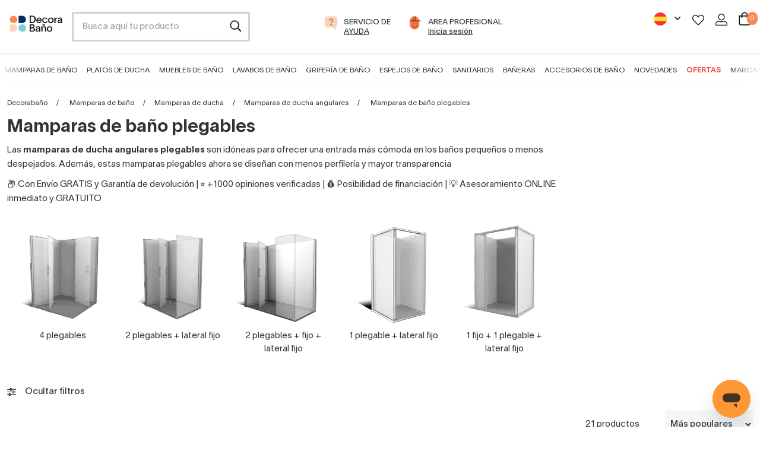

--- FILE ---
content_type: text/html; charset=utf-8
request_url: https://www.decorabano.com/mamparas-de-ducha-angulares-plegables/
body_size: 58821
content:
<!doctype html>
<!--[if IE 9]>
<html data-n-head-ssr lang="es-ES" data-n-head="%7B%22lang%22:%7B%22ssr%22:%22es-ES%22%7D%7D">
<![endif]-->

<!--[if (gt IE 9)|!(IE)]> <!-->
<html data-n-head-ssr lang="es-ES" data-n-head="%7B%22lang%22:%7B%22ssr%22:%22es-ES%22%7D%7D">
<!--<![endif]-->
    <head>
        <title>Mamparas de ducha angulares plegables: diseños versátiles</title><meta data-n-head="ssr" charset="utf-8"><meta data-n-head="ssr" name="viewport" content="width=device-width, initial-scale=1"><meta data-n-head="ssr" data-hid="title" name="title" content="Mamparas de ducha angulares plegables: diseños versátiles"><meta data-n-head="ssr" data-hid="description" name="description" content="Las mamparas de baño angulares plegables son perfectas para baños pequeños o multifuncionales. Los mejores modelos y marcas a precios de fabricante"><meta data-n-head="ssr" data-hid="robots" name="robots" content="index, follow"><meta data-n-head="ssr" data-hid="og-type" property="og:type" content="website"><meta data-n-head="ssr" data-hid="og-title" property="og:title" content="Mamparas de ducha angulares plegables: diseños versátiles"><meta data-n-head="ssr" data-hid="og-desc" property="og:description" content="Las mamparas de baño angulares plegables son perfectas para baños pequeños o multifuncionales. Los mejores modelos y marcas a precios de fabricante"><meta data-n-head="ssr" data-hid="og-url" property="og:url" content="https://www.decorabano.com/mamparas-de-ducha-angulares-plegables/"><meta data-n-head="ssr" data-hid="og-image" property="og:image" content="https://cdn.decorabano.com/image/upload/f_auto,q_auto/v1639486607/decorabano_static_files/decorabano_ubg537.svg"><meta data-n-head="ssr" data-hid="og-logo" property="og:logo" content="https://cdn.decorabano.com/image/upload/f_auto,q_auto/v1639486607/decorabano_static_files/decorabano_ubg537.svg"><link data-n-head="ssr" rel="icon" type="image/x-icon" href="/db.ico"><link data-n-head="ssr" rel="alternate" hreflang="es-ES" href="https://www.decorabano.com/mamparas-de-ducha-angulares-plegables/"><link data-n-head="ssr" rel="alternate" hreflang="fr-FR" href="https://www.decorasalledebain.fr/parois-de-douche-d-angle-pliantes/"><link data-n-head="ssr" rel="alternate" hreflang="x-default" href="https://www.decorabano.com/mamparas-de-ducha-angulares-plegables/"><link data-n-head="ssr" rel="canonical" href="https://www.decorabano.com/mamparas-de-ducha-angulares-plegables/"><script data-n-head="ssr" type="application/ld+json">{"@context":"https://schema.org","@type":"Organization","name":"Decorabaño","url":"https://www.decorabano.com","logo":"https://cdn.decorabano.com/image/upload/f_auto,q_auto/v1639486607/decorabano_static_files/decorabano_ubg537.svg","contactPoint":{"@type":"ContactPoint","contactType":"customer service","areaServed":"https://www.decorabano.com","availableLanguage":"es"},"sameAs":["https://www.facebook.com/Decorabanonline","https://www.instagram.com/decorabanonline","https://www.youtube.com/channel/UCF96NWN5QZXXC9Ap5plXzvQ","https://www.pinterest.es/decorabano","https://www.tiktok.com/@decorabano"]}</script><script data-n-head="ssr" src="//widget.trustpilot.com/bootstrap/v5/tp.widget.bootstrap.min.js" async defer data-body="false"></script><script data-n-head="ssr" type="application/ld+json">{"@context":"https://schema.org/","@type":"BreadcrumbList","itemListElement":[{"@type":"ListItem","position":1,"name":"Decorabaño","item":"https://www.decorabano.com"},{"@type":"ListItem","position":2,"name":"Mamparas de baño","item":"https://www.decorabano.com/mamparas-de-bano/"},{"@type":"ListItem","position":3,"name":"Mamparas de ducha","item":"https://www.decorabano.com/mamparas-de-ducha/"},{"@type":"ListItem","position":4,"name":"Mamparas de ducha angulares","item":"https://www.decorabano.com/mamparas-de-ducha-angulares/"},{"@type":"ListItem","position":5,"name":"Mamparas de baño plegables"}]}</script><script data-n-head="ssr" type="application/ld+json">{"@context":"https://schema.org/","@type":"FAQPage","mainEntity":[{"@type":"Question","name":"¿Son recomendables las mamparas de ducha angulares plegables para personas con movilidad reducida?","acceptedAnswer":{"@type":"Answer","text":"Sí. Su apertura total permite un acceso sin obstáculos, siendo una opción excelente para personas mayores o con dificultades de movilidad."}},{"@type":"Question","name":"¿Ocupan más espacio que una mampara corredera las mamparas angulares plegables?","acceptedAnswer":{"@type":"Answer","text":"Todo lo contrario. Al plegarse sobre sí mismas, estas mamparas reducen el radio de apertura y son perfectas para baños con poco espacio disponible."}},{"@type":"Question","name":"¿Qué grosor de cristal es mejor para una mampara angular plegable?","acceptedAnswer":{"@type":"Answer","text":"Dependerá del modelo y del uso previsto. La mayoría de nuestras mamparas angulares plegables cuentan con vidrios templados de 6 mm o 8 mm, que ofrecen una excelente resistencia y seguridad."}},{"@type":"Question","name":"¿Puedo instalar yo mismo una mampara de ducha angular plegable?","acceptedAnswer":{"@type":"Answer","text":"Aunque muchas mamparas vienen con instrucciones claras, siempre recomendamos la instalación profesional para asegurar un ajuste perfecto y una mayor durabilidad."}}]}</script><link rel="preload" href="/_nuxt/80bf86e.modern.js" as="script"><link rel="preload" href="/_nuxt/339324a.modern.js" as="script"><link rel="preload" href="/_nuxt/css/02bda64.css" as="style"><link rel="preload" href="/_nuxt/3290372.modern.js" as="script"><link rel="preload" href="/_nuxt/css/88983fb.css" as="style"><link rel="preload" href="/_nuxt/bfd6908.modern.js" as="script"><link rel="preload" href="/_nuxt/css/23ae238.css" as="style"><link rel="preload" href="/_nuxt/dd34ff2.modern.js" as="script"><link rel="preload" href="/_nuxt/41d4043.modern.js" as="script"><link rel="preload" href="/_nuxt/css/958ee08.css" as="style"><link rel="preload" href="/_nuxt/e81933f.modern.js" as="script"><link rel="preload" href="/_nuxt/css/048f9e9.css" as="style"><link rel="preload" href="/_nuxt/580edc2.modern.js" as="script"><link rel="preload" href="/_nuxt/css/5d711d9.css" as="style"><link rel="preload" href="/_nuxt/56fba02.modern.js" as="script"><link rel="preload" href="/_nuxt/eeee600.modern.js" as="script"><link rel="preload" href="/_nuxt/css/cca9ef5.css" as="style"><link rel="preload" href="/_nuxt/fb55527.modern.js" as="script"><link rel="preload" href="/_nuxt/css/4b2b0b7.css" as="style"><link rel="preload" href="/_nuxt/96ea13e.modern.js" as="script"><link rel="stylesheet" href="/_nuxt/css/02bda64.css"><link rel="stylesheet" href="/_nuxt/css/88983fb.css"><link rel="stylesheet" href="/_nuxt/css/23ae238.css"><link rel="stylesheet" href="/_nuxt/css/958ee08.css"><link rel="stylesheet" href="/_nuxt/css/048f9e9.css"><link rel="stylesheet" href="/_nuxt/css/5d711d9.css"><link rel="stylesheet" href="/_nuxt/css/cca9ef5.css"><link rel="stylesheet" href="/_nuxt/css/4b2b0b7.css">
        <meta name="google-site-verification" content="MviCNRiD643p1GbZ2SoKbJrE5s8qyv3hcs_m7J1XuP8">
        <meta name="TXhEek1qd3ZNcmo5SXF3Mk1najNVdD1q" content="e22e62ebf87589c8bea426e062879a28">
        <!-- Google tag (gtag.js) -->
        <script async src="https://www.googletagmanager.com/gtag/js?id=G-5SYGDVGHV0"></script>
        <script>function gtag(){dataLayer.push(arguments)}window.dataLayer=window.dataLayer||[],gtag("js",new Date),gtag("config","AW-811407251",{allow_enhanced_conversions:!0}),gtag("config","G-5SYGDVGHV0")</script>
        <!-- End Google tag (gtagEvents.js) -->
        <!-- Meta Pixel Code -->
        <script>!function(e,t,n,c,o,a,f){e.fbq||(o=e.fbq=function(){o.callMethod?o.callMethod.apply(o,arguments):o.queue.push(arguments)},e._fbq||(e._fbq=o),o.push=o,o.loaded=!0,o.version="2.0",o.queue=[],(a=t.createElement(n)).async=!0,a.src="https://connect.facebook.net/en_US/fbevents.js",(f=t.getElementsByTagName(n)[0]).parentNode.insertBefore(a,f))}(window,document,"script"),fbq("init","441342759905874"),fbq("track","PageView")</script>
        <noscript>
            <img height="1" width="1" style="display:none" src="https://www.facebook.com/tr?id=441342759905874&ev=PageView&noscript=1">
        </noscript>
        <!-- End Meta Pixel Code -->
        <!-- TikTok Pixel Code Start -->
        <script>!function(e,t,n){e.TiktokAnalyticsObject=n;var o=e.ttq=e.ttq||[];o.methods=["page","track","identify","instances","debug","on","off","once","ready","alias","group","enableCookie","disableCookie","holdConsent","revokeConsent","grantConsent"],o.setAndDefer=function(e,t){e[t]=function(){e.push([t].concat(Array.prototype.slice.call(arguments,0)))}};for(var a=0;a<o.methods.length;a++)o.setAndDefer(o,o.methods[a]);o.instance=function(e){for(var t=o._i[e]||[],n=0;n<o.methods.length;n++)o.setAndDefer(t,o.methods[n]);return t},o.load=function(e,t){var a="https://analytics.tiktok.com/i18n/pixel/events.js";t&&t.partner;o._i=o._i||{},o._i[e]=[],o._i[e]._u=a,o._t=o._t||{},o._t[e]=+new Date,o._o=o._o||{},o._o[e]=t||{},(t=document.createElement("script")).type="text/javascript",t.async=!0,t.src=a+"?sdkid="+e+"&lib="+n,(e=document.getElementsByTagName("script")[0]).parentNode.insertBefore(t,e)},o.load("CK1C9K3C77U0C3L9RME0"),o.page()}(window,document,"ttq")</script>
        <!-- TikTok Pixel Code End -->
        <!-- Pinterest Tag -->
        <script>!function(e){if(!window.pintrk){window.pintrk=function(){window.pintrk.queue.push(Array.prototype.slice.call(arguments))};var n=window.pintrk;n.queue=[],n.version="3.0";var t=document.createElement("script");t.async=!0,t.src="https://s.pinimg.com/ct/core.js";var r=document.getElementsByTagName("script")[0];r.parentNode.insertBefore(t,r)}}(),pintrk("load","2613251038293"),pintrk("page")</script>
        <noscript>
            <img height="1" width="1" style="display:none" alt="" src="https://ct.pinterest.com/v3/?tid=2613251038293&noscript=1">
        </noscript>
        <!-- end Pinterest Tag -->
        <!-- Microsoft Ads -->
        <script>!function(e,a,t,n,o){var c,r,d;e[o]=e[o]||[],c=function(){var a={ti:"17530667"};a.q=e[o],e[o]=new UET(a),e[o].push("pageLoad")},(r=a.createElement(t)).src="//bat.bing.com/bat.js",r.async=1,r.onload=r.onreadystatechange=function(){var e=this.readyState;e&&"loaded"!==e&&"complete"!==e||(c(),r.onload=r.onreadystatechange=null)},(d=a.getElementsByTagName(t)[0]).parentNode.insertBefore(r,d)}(window,document,"script",0,"uetq")</script>
        <!-- end Microsoft Ads -->
        <!-- Google Tag Manager -->
        <script>!function(e,t,a,n,g){e[n]=e[n]||[],e[n].push({"gtm.start":(new Date).getTime(),event:"gtm.js"});var m=t.getElementsByTagName(a)[0],r=t.createElement(a);r.async=!0,r.src="https://www.googletagmanager.com/gtm.js?id=GTM-PXD2S2R",m.parentNode.insertBefore(r,m)}(window,document,"script","dataLayer")</script>
        <!-- End Google Tag Manager -->
        <!-- Clarity -->
        <script type="text/javascript">!function(t,e,n,c,a,r,s){t[n]=t[n]||function(){(t[n].q=t[n].q||[]).push(arguments)},(r=e.createElement(c)).async=1,r.src="https://www.clarity.ms/tag/jtf4v093ai",(s=e.getElementsByTagName(c)[0]).parentNode.insertBefore(r,s)}(window,document,"clarity","script")</script>
        <!-- End Clarity -->
        <!-- TikTok Tracking Code for my site -->
        <script>!function(t,e,n){t.TiktokAnalyticsObject=n,window.ttq=t.ttq=t.ttq||[],ttq.methods=["page","track","identify","instances","debug","on","off","once","ready","alias","group","enableCookie","disableCookie"],ttq.setAndDefer=function(t,e){t[e]=function(){t.push([e].concat(Array.prototype.slice.call(arguments,0)))}};for(var o=0;o<ttq.methods.length;o++)ttq.setAndDefer(ttq,ttq.methods[o]);ttq.instance=function(t){for(var e=ttq._i[t]||[],n=0;n<ttq.methods.length;n++)ttq.setAndDefer(e,ttq.methods[n]);return e},ttq.load=function(t,e){var o="https://analytics.tiktok.com/i18n/pixel/events.js";ttq._i=ttq._i||{},ttq._i[t]=[],ttq._i[t]._u=o,ttq._t=ttq._t||{},ttq._t[t]=+new Date,ttq._o=ttq._o||{},ttq._o[t]=e||{},(e=document.createElement("script")).type="text/javascript",e.async=!0,e.src=o+"?sdkid="+t+"&lib="+n,(t=document.getElementsByTagName("script")[0]).parentNode.insertBefore(e,t)},ttq.load("CK1C9K3C77U0C3L9RME0"),ttq.page()}(window,document,"ttq")</script>
        <!-- End TikTok Tracking Code for my site -->
        <!-- Cookiebot -->
        <script id="Cookiebot" src="https://consent.cookiebot.com/uc.js" data-cbid="65ec2aac-2ae1-4471-b420-a498849e2aa8" type="text/javascript" async></script>
        <!-- End Cookiebot -->
    </head>

    <body>
        <!-- Google Tag Manager (noscript) -->
        <noscript><iframe src="https://www.googletagmanager.com/ns.html?id=GTM-PXD2S2R" height="0" width="0" style="display:none;visibility:hidden"></iframe></noscript>
        <!-- End Google Tag Manager (noscript) -->

        <div data-server-rendered="true" id="__nuxt"><!----><div id="__layout"><div><!----> <!----><!----><!----> <header data-v-2e47eccb><div id="header-element" class="hidden md:block" data-v-2e47eccb><!----> <div class="grid grid-cols-12 mx-4 gap-4 pt-5 pb-5" data-v-2e47eccb><div class="col-span-1" data-v-2e47eccb><a href="/" title="Ir a página de inicio de Decorabaño" class="w-full h-full align-middle block leading-10" data-v-2e47eccb><img src="https://cdn.decorabano.com/image/upload/f_auto,q_auto/v1639486607/decorabano_static_files/decorabano_ubg537.svg" alt="Logo Decorabaño" loading="lazy" width="120px" height="38px" class="mt-1.5" data-v-2e47eccb></a></div> <div class="col-span-3 lg:col-span-3" data-v-2e47eccb><div class="mod-search" data-v-2e47eccb><input id="search-box" type="search" placeholder="Busca aquí tu producto" data-v-2e47eccb></div></div> <div class="col-span-6 md:col-span-5 text-center" data-v-2e47eccb><li class="inline-block mr-5" data-v-2e47eccb><a href="https://soporte.decorabano.com/hc/es-es" target="_blank" rel="nofollow" title="Ayuda" data-v-2e47eccb><div class="item-menu-access" data-v-2e47eccb><div class="ico-item inline-block" data-v-2e47eccb><img src="https://cdn.decorabano.com/image/upload/v1639486611/decorabano_static_files/icons/ico-ask_pwi0gb.svg" alt="Llamada gratuita" loading="lazy" width="37px" height="37px" data-v-2e47eccb></div> <div class="text-item inline-block text-left" data-v-2e47eccb><span class="uppercase block" data-v-2e47eccb>Servicio de</span> <span class="uppercase underline block" data-v-2e47eccb>Ayuda</span></div></div></a></li> <li class="inline-block" data-v-2e47eccb><a href="/reformistas-profesionales/" rel="nofollow" title="area profesional" data-v-2e47eccb><div class="item-menu-access" data-v-2e47eccb><div class="ico-item inline-block" data-v-2e47eccb><img src="https://cdn.decorabano.com/image/upload/v1639486614/decorabano_static_files/icons/ico-pro_ixxoug.svg" alt="Área profesional" loading="lazy" width="37px" height="37px" data-v-2e47eccb></div> <div class="text-item inline-block text-left" data-v-2e47eccb><span class="uppercase block" data-v-2e47eccb>area profesional</span> <span class="underline block" data-v-2e47eccb>Inicia sesión</span></div></div></a></li></div> <div class="col-span-3" data-v-2e47eccb><ul class="p-0 text-right" data-v-2e47eccb><!----> <li class="inline-block mr-4" data-v-2e47eccb><div class="relative inline-block text-right" data-v-71c152e4 data-v-2e47eccb><button class="inline-flex justify-center w-full" data-v-71c152e4><img src="https://cdn.decorabano.com/image/upload/f_auto,q_auto,f_auto,q_auto,w_22,h_22/decorabano_static_files/spain-flag_zedrqs" width="22" height="22" alt="Decorabaño" loading="lazy" placeholder="" data-v-71c152e4> <svg xmlns="http://www.w3.org/2000/svg" viewBox="0 0 20 20" fill="currentColor" aria-hidden="true" class="-mr-1 ml-2 h-5 w-5" data-v-71c152e4><path fill-rule="evenodd" d="M5.293 7.293a1 1 0 011.414 0L10 10.586l3.293-3.293a1 1 0 111.414 1.414l-4 4a1 1 0 01-1.414 0l-4-4a1 1 0 010-1.414z" clip-rule="evenodd" data-v-71c152e4></path></svg></button> <!----></div></li> <li class="inline-block mr-2" data-v-2e47eccb><a href="/login/" rel="nofollow" title="Favoritos" data-v-2e47eccb><img src="https://cdn.decorabano.com/image/upload/v1639486612/decorabano_static_files/icons/ico-heart_x7ztkn.svg" alt="Favoritos" loading="lazy" width="20px" height="20px" data-v-2e47eccb></a></li> <li class="inline-block mr-2 ml-2" data-v-2e47eccb><a href="/login/" rel="nofollow" title="Área de usuario" data-v-2e47eccb><img src="https://cdn.decorabano.com/image/upload/v1639486614/decorabano_static_files/icons/ico-user_kpe86p.svg" alt="Área de usuario" loading="lazy" width="20px" height="20px" data-v-2e47eccb></a></li> <li class="inline-block ml-2" data-v-2e47eccb><a rel="nofollow" title="Carrito" class="relative inline-block" data-v-2e47eccb><img src="https://cdn.decorabano.com/image/upload/v1639486612/decorabano_static_files/icons/ico-cart_i2lvgz.svg" alt="Carrito" loading="lazy" width="20px" height="20px" data-v-2e47eccb> <span class="quantity-cart inline-block bg-orange white" data-v-2e47eccb>0</span></a></li></ul></div></div> <nav data-v-155dbba8 data-v-2e47eccb><div class="grid grid-cols-12 mx-auto" data-v-155dbba8><div id="main-menu" class="col-span-12 text-center" data-v-155dbba8><div class="swipe-menu-container trans-3  pt-3" data-v-155dbba8><div class="swipe-menu container mx-auto" data-v-155dbba8><ul class="w-full pl-0" data-v-155dbba8><li class="inline-block mr-2 ml-2 2xl:mr-3 2xl:ml-3" data-v-155dbba8><a href="/mamparas-de-bano/" data-v-155dbba8>Mamparas de baño</a></li><li class="inline-block mr-2 ml-2 2xl:mr-3 2xl:ml-3" data-v-155dbba8><a href="/platos-de-ducha/" data-v-155dbba8>Platos de ducha</a></li><li class="inline-block mr-2 ml-2 2xl:mr-3 2xl:ml-3" data-v-155dbba8><a href="/muebles-de-bano/" data-v-155dbba8>Muebles de baño</a></li><li class="inline-block mr-2 ml-2 2xl:mr-3 2xl:ml-3" data-v-155dbba8><a href="/lavabos/" data-v-155dbba8>Lavabos de baño</a></li><li class="inline-block mr-2 ml-2 2xl:mr-3 2xl:ml-3" data-v-155dbba8><a href="/griferia-de-bano/" data-v-155dbba8>Grifería de baño</a></li><li class="inline-block mr-2 ml-2 2xl:mr-3 2xl:ml-3" data-v-155dbba8><a href="/espejos-bano/" data-v-155dbba8>Espejos de baño</a></li><li class="inline-block mr-2 ml-2 2xl:mr-3 2xl:ml-3" data-v-155dbba8><a href="/sanitarios/" data-v-155dbba8>Sanitarios</a></li><li class="inline-block mr-2 ml-2 2xl:mr-3 2xl:ml-3" data-v-155dbba8><a href="/baneras/" data-v-155dbba8>Bañeras</a></li><li class="inline-block mr-2 ml-2 2xl:mr-3 2xl:ml-3" data-v-155dbba8><a href="/accesorios-bano/" data-v-155dbba8>Accesorios de baño</a></li><li class="inline-block mr-2 ml-2 2xl:mr-3 2xl:ml-3" data-v-155dbba8><a href="/novedades/" data-v-155dbba8>Novedades</a></li><li class="inline-block mr-2 ml-2 2xl:mr-3 2xl:ml-3" data-v-155dbba8><a href="/ofertas/" data-v-155dbba8>Ofertas</a></li><li class="inline-block mr-2 ml-2 2xl:mr-3 2xl:ml-3" data-v-155dbba8><a href="/marcas/" data-v-155dbba8>Marcas</a></li></ul></div></div></div></div> <div data-v-155dbba8><div class="sub-menu bg-lightgrey w-full absolute  hidden" data-v-155dbba8><div class="container mx-auto grid grid-cols-12" data-v-155dbba8><div class="sm:col-span-4 lg:col-span-3" data-v-155dbba8><ul class="list-none pl-0 pt-5 pb-5" data-v-155dbba8><li data-v-155dbba8><a href="/mamparas-de-ducha/" class="second-level relative flex items-center w-full pt-4 pb-4 pl-4 pr-4 text-base" data-v-155dbba8><div data-v-4abe7f8c data-v-155dbba8><img src="https://cdn.decorabano.com/image/upload/f_auto,q_auto/v1/menus/0c70d559-8219-4983-ad6f-8cdaffc62650/mampara-frontal_1724936379.4669445" width="50px" height="50px" alt="Ver Mamparas de ducha frontales" loading="lazy" class="inline-block align-middle" data-v-4abe7f8c></div> <span class="pl-3 inline-block align-middle" data-v-155dbba8> Mamparas de ducha frontales</span></a></li><li data-v-155dbba8><a href="/mamparas-de-ducha-angulares/" class="second-level relative flex items-center w-full pt-4 pb-4 pl-4 pr-4 text-base" data-v-155dbba8><div data-v-4abe7f8c data-v-155dbba8><img src="https://cdn.decorabano.com/image/upload/f_auto,q_auto/v1/menus/0c70d559-8219-4983-ad6f-8cdaffc62650/mampara-angular_1724936393.4286036" width="50px" height="50px" alt="Ver Mampara de ducha angulares" loading="lazy" class="inline-block align-middle" data-v-4abe7f8c></div> <span class="pl-3 inline-block align-middle" data-v-155dbba8> Mampara de ducha angulares</span></a></li><li data-v-155dbba8><a href="/mamparas-de-ducha-semicirculares/" class="second-level relative flex items-center w-full pt-4 pb-4 pl-4 pr-4 text-base" data-v-155dbba8><div data-v-4abe7f8c data-v-155dbba8><img src="https://cdn.decorabano.com/image/upload/f_auto,q_auto/v1/menus/0c70d559-8219-4983-ad6f-8cdaffc62650/mampara-semicircular_1724936407.0552645" width="50px" height="50px" alt="Ver Mamparas de ducha semicirculares" loading="lazy" class="inline-block align-middle" data-v-4abe7f8c></div> <span class="pl-3 inline-block align-middle" data-v-155dbba8> Mamparas de ducha semicirculares</span></a></li><li data-v-155dbba8><a href="/mamparas-de-ducha-fijas/" class="second-level relative flex items-center w-full pt-4 pb-4 pl-4 pr-4 text-base" data-v-155dbba8><div data-v-4abe7f8c data-v-155dbba8><img src="https://cdn.decorabano.com/image/upload/f_auto,q_auto/v1/menus/0c70d559-8219-4983-ad6f-8cdaffc62650/mampara-fija_1724936423.0471933" width="50px" height="50px" alt="Ver Mamparas de ducha fijas" loading="lazy" class="inline-block align-middle" data-v-4abe7f8c></div> <span class="pl-3 inline-block align-middle" data-v-155dbba8> Mamparas de ducha fijas</span></a></li><li data-v-155dbba8><a href="/mamparas-de-banera/" class="second-level relative flex items-center w-full pt-4 pb-4 pl-4 pr-4 text-base" data-v-155dbba8><div data-v-4abe7f8c data-v-155dbba8><img src="https://cdn.decorabano.com/image/upload/f_auto,q_auto/v1/menus/0c70d559-8219-4983-ad6f-8cdaffc62650/mampara-banera_1724936434.55166" width="50px" height="50px" alt="Ver Mamparas de bañera" loading="lazy" class="inline-block align-middle" data-v-4abe7f8c></div> <span class="pl-3 inline-block align-middle" data-v-155dbba8> Mamparas de bañera</span></a></li></ul></div> <div class="sm:col-span-8 lg:col-span-9 interior-menu bg-white px-8 py-8 hidden" data-v-155dbba8><div class="grid grid-cols-12 gap-5" data-v-155dbba8><div class="col-span-6 xl:col-span-4" data-v-155dbba8><div class="menu-block-section" data-v-155dbba8><a href="/mamparas-de-ducha-frontales-correderas/" class="pt-1 pb-1 text-base font-medium inline-block" data-v-155dbba8>Mamparas de ducha correderas</a> <ul class="list-none pl-0" data-v-155dbba8><li data-v-155dbba8><a href="/mamparas-de-ducha-frontales-correderas/?composicion=1-fijo-1-corredera" class="pt-1 pb-1 inline-block text-sm" data-v-155dbba8>1 fijo + 1 corredera</a></li><li data-v-155dbba8><a href="/mamparas-de-ducha-frontales-correderas/?composicion=2-fijos-2-correderas" class="pt-1 pb-1 inline-block text-sm" data-v-155dbba8>2 fijos + 2 correderas</a></li><li data-v-155dbba8><a href="/mamparas-de-ducha-frontales-correderas/?composicion=3-correderas" class="pt-1 pb-1 inline-block text-sm" data-v-155dbba8>3 correderas</a></li></ul></div></div><div class="col-span-6 xl:col-span-4" data-v-155dbba8><div class="menu-block-section" data-v-155dbba8><a href="/mamparas-de-ducha-frontales-abatibles/" class="pt-1 pb-1 text-base font-medium inline-block" data-v-155dbba8>Mamparas de ducha abatibles</a> <ul class="list-none pl-0" data-v-155dbba8><li data-v-155dbba8><a href="/mamparas-de-ducha-frontales-abatibles/?composicion=1-abatible" class="pt-1 pb-1 inline-block text-sm" data-v-155dbba8>1 puerta abatible</a></li><li data-v-155dbba8><a href="/mamparas-de-ducha-frontales-abatibles/?composicion=2-abatibles" class="pt-1 pb-1 inline-block text-sm" data-v-155dbba8>2 puertas abatibles</a></li><li data-v-155dbba8><a href="/mamparas-de-ducha-frontales-abatibles/?composicion=1-fijo-1-abatible" class="pt-1 pb-1 inline-block text-sm" data-v-155dbba8>1 fijo + 1 abatible</a></li></ul></div></div><div class="col-span-6 xl:col-span-4" data-v-155dbba8><div class="menu-block-section" data-v-155dbba8><a href="/mamparas-de-ducha-frontales-plegables/" class="pt-1 pb-1 text-base font-medium inline-block" data-v-155dbba8>Mamparas de ducha plegables</a> <ul class="list-none pl-0" data-v-155dbba8><li data-v-155dbba8><a href="/mamparas-de-ducha-frontales-plegables/?composicion=2-plegables" class="pt-1 pb-1 inline-block text-sm" data-v-155dbba8>2 hojas plegables</a></li><li data-v-155dbba8><a href="/mamparas-de-ducha-frontales-plegables/?composicion=1-fija-2-plegables-cierre-contra-fijo" class="pt-1 pb-1 inline-block text-sm" data-v-155dbba8>1 fijo + 2 plegables</a></li></ul></div></div><div class="col-span-6 xl:col-span-4" data-v-155dbba8><div class="menu-block-section" data-v-155dbba8><span class="pt-1 pb-1 text-base font-medium inline-block" data-v-155dbba8>Por materiales</span> <ul class="list-none pl-0" data-v-155dbba8><li data-v-155dbba8><a href="/mamparas-de-ducha-frontales/?tipo-de-vidrio-o-acrilico=acrilico-pvc" class="pt-1 pb-1 inline-block text-sm" data-v-155dbba8>Mamparas acrílicas</a></li><li data-v-155dbba8><a href="/mamparas-de-ducha-frontales/?color-de-perfileria=acero-inoxidable" class="pt-1 pb-1 inline-block text-sm" data-v-155dbba8>Mamparas de acero inoxidable</a></li><li data-v-155dbba8><a href="/mamparas-de-ducha-frontales/?tipo-de-vidrio-o-acrilico=vidrio-con-serigrafia" class="pt-1 pb-1 inline-block text-sm" data-v-155dbba8>Mamparas con serigrafía</a></li><li data-v-155dbba8><a href="/mamparas-de-ducha-frontales/?tipo-de-vidrio-o-acrilico=vidrio-transparente" class="pt-1 pb-1 inline-block text-sm" data-v-155dbba8>Mamparas transparentes</a></li></ul></div></div><div class="col-span-6 xl:col-span-4" data-v-155dbba8><div class="menu-block-section" data-v-155dbba8><span class="pt-1 pb-1 text-base font-medium inline-block" data-v-155dbba8>Por colores</span> <ul class="list-none pl-0" data-v-155dbba8><li data-v-155dbba8><a href="/mamparas-de-ducha-frontales/?color-de-perfileria=negro-mate" class="pt-1 pb-1 inline-block text-sm" data-v-155dbba8>Mamparas con perfil negro</a></li><li data-v-155dbba8><a href="/mamparas-de-ducha-frontales/?color-de-perfileria=plata-brillo" class="pt-1 pb-1 inline-block text-sm" data-v-155dbba8>Mamparas con perfil plata brillo</a></li><li data-v-155dbba8><a href="/mamparas-de-ducha-frontales/?color-de-perfileria=dorado" class="pt-1 pb-1 inline-block text-sm" data-v-155dbba8>Mamparas de ducha color oro</a></li><li data-v-155dbba8><a href="/mamparas-de-ducha-frontales/?color-de-perfileria=blanco" class="pt-1 pb-1 inline-block text-sm" data-v-155dbba8>Mamparas con perfil blanco</a></li></ul></div></div><div class="col-span-6 xl:col-span-4" data-v-155dbba8><div class="menu-block-section" data-v-155dbba8><span class="pt-1 pb-1 text-base font-medium inline-block" data-v-155dbba8>Otras</span> <ul class="list-none pl-0" data-v-155dbba8><li data-v-155dbba8><a href="/mamparas-de-ducha-frontales/?perfil-inferior=sin-perfil-inferior" class="pt-1 pb-1 inline-block text-sm" data-v-155dbba8>Mamparas sin perfil inferior</a></li><li data-v-155dbba8><a href="/mamparas-de-ducha-frontales/?tipo-de-vidrio-o-acrilico=decorado-industrial" class="pt-1 pb-1 inline-block text-sm" data-v-155dbba8>Mamparas estilo industrial</a></li><li data-v-155dbba8><a href="/mamparas-de-ducha-frontales/?elementos-especiales=modernas" class="pt-1 pb-1 inline-block text-sm" data-v-155dbba8>Mamparas de diseño</a></li></ul></div></div><div class="col-span-6 xl:col-span-4" data-v-155dbba8><div class="menu-block-section" data-v-155dbba8><a href="/mamparas-de-ducha/" class="pt-1 pb-1 text-base font-medium inline-block" data-v-155dbba8>Ver todas las mamparas</a> <ul class="list-none pl-0" data-v-155dbba8></ul></div></div></div></div><div class="sm:col-span-8 lg:col-span-9 interior-menu bg-white px-8 py-8 hidden" data-v-155dbba8><div class="grid grid-cols-12 gap-5" data-v-155dbba8><div class="col-span-6 xl:col-span-4" data-v-155dbba8><div class="menu-block-section" data-v-155dbba8><a href="/mamparas-de-ducha-angulares-correderas/" class="pt-1 pb-1 text-base font-medium inline-block" data-v-155dbba8>Mamparas de ducha angular corredera</a> <ul class="list-none pl-0" data-v-155dbba8><li data-v-155dbba8><a href="/mamparas-de-ducha-angulares-correderas/?composicion=1-fijo-1-corredera-lateral-fijo" class="pt-1 pb-1 inline-block text-sm" data-v-155dbba8>1 fijo + 1 corredera + 1 lateral fijo</a></li><li data-v-155dbba8><a href="/mamparas-de-ducha-angulares-correderas/?composicion=2-fijos-2-correderas" class="pt-1 pb-1 inline-block text-sm" data-v-155dbba8>2 fijas + 2 correderas</a></li><li data-v-155dbba8><a href="/mamparas-de-ducha-angulares-correderas/?composicion=3-correderas-lateral-fijo" class="pt-1 pb-1 inline-block text-sm" data-v-155dbba8>3 correderas + 1 lateral fijo</a></li></ul></div></div><div class="col-span-6 xl:col-span-4" data-v-155dbba8><div class="menu-block-section" data-v-155dbba8><a href="/mamparas-de-duchas-angulares-abatibles/" class="pt-1 pb-1 text-base font-medium inline-block" data-v-155dbba8>Mamparas de ducha angular abatible</a> <ul class="list-none pl-0" data-v-155dbba8><li data-v-155dbba8><a href="/mamparas-de-duchas-angulares-abatibles/?composicion=1-abatible-lateral-fijo" class="pt-1 pb-1 inline-block text-sm" data-v-155dbba8>1 abatible + 1 lateral fijo</a></li><li data-v-155dbba8><a href="/mamparas-de-duchas-angulares-abatibles/?composicion=2-abatibles-lateral-fijo" class="pt-1 pb-1 inline-block text-sm" data-v-155dbba8>2 abatibles + 1 lateral fijo</a></li><li data-v-155dbba8><a href="/mamparas-de-duchas-angulares-abatibles/?composicion=1-fijo-1-abatible-lateral-fijo" class="pt-1 pb-1 inline-block text-sm" data-v-155dbba8>1 fijo + 1 abatible + 1 lateral fijo</a></li></ul></div></div><div class="col-span-6 xl:col-span-4" data-v-155dbba8><div class="menu-block-section" data-v-155dbba8><a href="/mamparas-de-ducha-angulares-plegables/" class="pt-1 pb-1 text-base font-medium inline-block" data-v-155dbba8>Mamparas de ducha angular plegables</a> <ul class="list-none pl-0" data-v-155dbba8><li data-v-155dbba8><a href="/mamparas-de-ducha-angulares-plegables/?composicion=2-plegables-lateral-fijo" class="pt-1 pb-1 inline-block text-sm" data-v-155dbba8>2 plegables + 1 lateral fijo</a></li><li data-v-155dbba8><a href="/mamparas-de-ducha-angulares-plegables/?composicion=4-plegables" class="pt-1 pb-1 inline-block text-sm" data-v-155dbba8>4 plegables</a></li></ul></div></div></div></div><div class="sm:col-span-8 lg:col-span-9 interior-menu bg-white px-8 py-8 hidden" data-v-155dbba8><div class="grid grid-cols-12 gap-5" data-v-155dbba8><div class="col-span-6 xl:col-span-4" data-v-155dbba8><div class="menu-block-section" data-v-155dbba8><span class="pt-1 pb-1 text-base font-medium inline-block" data-v-155dbba8>Por medidas</span> <ul class="list-none pl-0" data-v-155dbba8><li data-v-155dbba8><a href="/mamparas-de-ducha-semicirculares/?medida-del-plato=75-x-75-cm" class="pt-1 pb-1 inline-block text-sm" data-v-155dbba8>Semicirculares 75x75</a></li><li data-v-155dbba8><a href="/mamparas-de-ducha-semicirculares/?medida-del-plato=80-x-80-cm" class="pt-1 pb-1 inline-block text-sm" data-v-155dbba8>Semicirculares 80x80</a></li><li data-v-155dbba8><a href="/mamparas-de-ducha-semicirculares/?medida-del-plato=90-x-90-cm" class="pt-1 pb-1 inline-block text-sm" data-v-155dbba8>Semicirculares 90x90</a></li><li data-v-155dbba8><a href="/mamparas-de-ducha-semicirculares/?medida-del-plato=100-x-100-cm" class="pt-1 pb-1 inline-block text-sm" data-v-155dbba8>Semicirculares 100x100</a></li></ul></div></div><div class="col-span-6 xl:col-span-4" data-v-155dbba8><div class="menu-block-section" data-v-155dbba8><span class="pt-1 pb-1 text-base font-medium inline-block" data-v-155dbba8>Por materiales</span> <ul class="list-none pl-0" data-v-155dbba8><li data-v-155dbba8><a href="/mamparas-de-ducha-semicirculares/?tipo-de-vidrio-o-acrilico=vidrio-transparente" class="pt-1 pb-1 inline-block text-sm" data-v-155dbba8>Semicirculares transparentes</a></li><li data-v-155dbba8><a href="/mamparas-de-ducha-semicirculares/?tipo-de-vidrio-o-acrilico=vidrio-con-serigrafia" class="pt-1 pb-1 inline-block text-sm" data-v-155dbba8>Semicirculares con serigrafía</a></li><li data-v-155dbba8><a href="/mamparas-de-ducha-semicirculares/?tipo-de-vidrio-o-acrilico=acrilico-pvc" class="pt-1 pb-1 inline-block text-sm" data-v-155dbba8>Semicirculares acrílicas</a></li></ul></div></div><div class="col-span-6 xl:col-span-4" data-v-155dbba8><div class="menu-block-section" data-v-155dbba8><span class="pt-1 pb-1 text-base font-medium inline-block" data-v-155dbba8>Por colores</span> <ul class="list-none pl-0" data-v-155dbba8><li data-v-155dbba8><a href="/mamparas-de-ducha-semicirculares/?color-de-perfileria=negro-mate" class="pt-1 pb-1 inline-block text-sm" data-v-155dbba8>Con perfil negro</a></li><li data-v-155dbba8><a href="/mamparas-de-ducha-semicirculares/?color-de-perfileria=plata-brillo" class="pt-1 pb-1 inline-block text-sm" data-v-155dbba8>Con perfil plata brillo</a></li><li data-v-155dbba8><a href="/mamparas-de-ducha-semicirculares/?color-de-perfileria=blanco" class="pt-1 pb-1 inline-block text-sm" data-v-155dbba8>Con perfil blanco</a></li></ul></div></div></div></div><div class="sm:col-span-8 lg:col-span-9 interior-menu bg-white px-8 py-8 hidden" data-v-155dbba8><div class="grid grid-cols-12 gap-5" data-v-155dbba8><div class="col-span-6 xl:col-span-4" data-v-155dbba8><div class="menu-block-section" data-v-155dbba8><span class="pt-1 pb-1 text-base font-medium inline-block" data-v-155dbba8>Por composición</span> <ul class="list-none pl-0" data-v-155dbba8><li data-v-155dbba8><a href="/mampara-de-ducha-fijas-panel-fijo/" class="pt-1 pb-1 inline-block text-sm" data-v-155dbba8>Panel fijo</a></li><li data-v-155dbba8><a href="/mampara-de-ducha-fijas-y-hoja-abatible/" class="pt-1 pb-1 inline-block text-sm" data-v-155dbba8>Panel fijo + abatible</a></li><li data-v-155dbba8><a href="/mamparas-de-ducha-fijas/" class="pt-1 pb-1 inline-block text-sm" data-v-155dbba8>Angular fija</a></li></ul></div></div><div class="col-span-6 xl:col-span-4" data-v-155dbba8><div class="menu-block-section" data-v-155dbba8><span class="pt-1 pb-1 text-base font-medium inline-block" data-v-155dbba8>Por materiales</span> <ul class="list-none pl-0" data-v-155dbba8><li data-v-155dbba8><a href="/mamparas-de-ducha-fijas/?tipo-de-vidrio-o-acrilico=vidrio-transparente" class="pt-1 pb-1 inline-block text-sm" data-v-155dbba8>Mamparas transparentes</a></li><li data-v-155dbba8><a href="/mamparas-de-ducha-fijas/?color-de-perfileria=acero-inoxidable" class="pt-1 pb-1 inline-block text-sm" data-v-155dbba8>Mamparas de acero inoxidable</a></li><li data-v-155dbba8><a href="/mamparas-de-ducha-fijas/?tipo-de-vidrio-o-acrilico=vidrio-con-serigrafia" class="pt-1 pb-1 inline-block text-sm" data-v-155dbba8>Mamparas con serigrafía</a></li></ul></div></div><div class="col-span-6 xl:col-span-4" data-v-155dbba8><div class="menu-block-section" data-v-155dbba8><span class="pt-1 pb-1 text-base font-medium inline-block" data-v-155dbba8>Por colores</span> <ul class="list-none pl-0" data-v-155dbba8><li data-v-155dbba8><a href="/mamparas-de-ducha-fijas/?color-de-perfileria=plata-brillo" class="pt-1 pb-1 inline-block text-sm" data-v-155dbba8>Con perfil plata brillo</a></li><li data-v-155dbba8><a href="/mamparas-de-ducha-fijas/?color-de-perfileria=negro-mate" class="pt-1 pb-1 inline-block text-sm" data-v-155dbba8>Con perfil negro</a></li><li data-v-155dbba8><a href="/mamparas-de-ducha-fijas/?color-de-perfileria=blanco" class="pt-1 pb-1 inline-block text-sm" data-v-155dbba8>Con perfil blanco</a></li><li data-v-155dbba8><a href="/mamparas-de-ducha-fijas/?color-de-perfileria=dorado" class="pt-1 pb-1 inline-block text-sm" data-v-155dbba8>Con perfil color oro</a></li></ul></div></div><div class="col-span-6 xl:col-span-4" data-v-155dbba8><div class="menu-block-section" data-v-155dbba8><span class="pt-1 pb-1 text-base font-medium inline-block" data-v-155dbba8>Otros</span> <ul class="list-none pl-0" data-v-155dbba8><li data-v-155dbba8><a href="/mamparas-de-ducha-fijas/?tipo-de-vidrio-o-acrilico=decorado-industrial" class="pt-1 pb-1 inline-block text-sm" data-v-155dbba8>Fijos estilo industrial</a></li><li data-v-155dbba8><a href="/mamparas-de-ducha-fijas/?elementos-especiales=con-armario" class="pt-1 pb-1 inline-block text-sm" data-v-155dbba8>Fijos con armario</a></li></ul></div></div></div></div><div class="sm:col-span-8 lg:col-span-9 interior-menu bg-white px-8 py-8 hidden" data-v-155dbba8><div class="grid grid-cols-12 gap-5" data-v-155dbba8><div class="col-span-6 xl:col-span-4" data-v-155dbba8><div class="menu-block-section" data-v-155dbba8><a href="/mampara-de-banera-frontal-corredera-737/" class="pt-1 pb-1 text-base font-medium inline-block" data-v-155dbba8>Mampara de bañera frontal corredera</a> <ul class="list-none pl-0" data-v-155dbba8><li data-v-155dbba8><a href="/mampara-de-banera-frontal-corredera-737/?composicion=1-fijo-1-corredera" class="pt-1 pb-1 inline-block text-sm" data-v-155dbba8>1 fijo + 1 corredera</a></li><li data-v-155dbba8><a href="/mampara-de-banera-frontal-corredera-737/?composicion=1-fijo-2-correderas" class="pt-1 pb-1 inline-block text-sm" data-v-155dbba8>1 fijo + 2 correderas</a></li><li data-v-155dbba8><a href="/mampara-de-banera-frontal-corredera-737/?composicion=2-fijos-2-correderas" class="pt-1 pb-1 inline-block text-sm" data-v-155dbba8>2 fijos + 2 correderas</a></li><li data-v-155dbba8><a href="/mampara-de-banera-frontal-corredera-737/?composicion=2-correderas" class="pt-1 pb-1 inline-block text-sm" data-v-155dbba8>2 correderas</a></li><li data-v-155dbba8><a href="/mampara-de-banera-frontal-corredera-737/?composicion=3-correderas" class="pt-1 pb-1 inline-block text-sm" data-v-155dbba8>3 correderas</a></li></ul></div></div><div class="col-span-6 xl:col-span-4" data-v-155dbba8><div class="menu-block-section" data-v-155dbba8><a href="/mampara-de-banera-frontal-abatible/" class="pt-1 pb-1 text-base font-medium inline-block" data-v-155dbba8>Mampara de bañera frontal abatible</a> <ul class="list-none pl-0" data-v-155dbba8><li data-v-155dbba8><a href="/mampara-de-banera-frontal-abatible/?composicion=2-abatibles" class="pt-1 pb-1 inline-block text-sm" data-v-155dbba8>2 abatibles</a></li><li data-v-155dbba8><a href="/mampara-de-banera-frontal-abatible/?composicion=2-fijos-1-abatible" class="pt-1 pb-1 inline-block text-sm" data-v-155dbba8>2 fijos + abatible</a></li></ul></div></div><div class="col-span-6 xl:col-span-4" data-v-155dbba8><div class="menu-block-section" data-v-155dbba8><a href="/mamparas-de-banera-angular/" class="pt-1 pb-1 text-base font-medium inline-block" data-v-155dbba8>Mampara de bañera angular</a> <ul class="list-none pl-0" data-v-155dbba8><li data-v-155dbba8><a href="/mampara-de-banera-angular-corredera-740/?composicion=1-fijo-1-corredera-lateral-fijo" class="pt-1 pb-1 inline-block text-sm" data-v-155dbba8>1 fijo + 1 corredera + lateral fijo</a></li><li data-v-155dbba8><a href="/mampara-de-banera-angular-corredera-740/?composicion=3-correderas-lateral-fijo" class="pt-1 pb-1 inline-block text-sm" data-v-155dbba8>3 correderas + lateral fijo</a></li><li data-v-155dbba8><a href="/mampara-de-banera-angular-abatible-741/" class="pt-1 pb-1 inline-block text-sm" data-v-155dbba8>1 fijo + 1 abatible + lateral fijo</a></li><li data-v-155dbba8><a href="/mampara-de-banera-angular-corredera-740/?composicion=2-fijos-2-correderas" class="pt-1 pb-1 inline-block text-sm" data-v-155dbba8>2 fijos + 2 correderas</a></li></ul></div></div><div class="col-span-6 xl:col-span-4" data-v-155dbba8><div class="menu-block-section" data-v-155dbba8><a href="/hojas-o-biombos-de-banera/" class="pt-1 pb-1 text-base font-medium inline-block" data-v-155dbba8>Hojas o biombos de bañera</a> <ul class="list-none pl-0" data-v-155dbba8><li data-v-155dbba8><a href="/hojas-o-biombos-de-banera/?composicion=1-abatible" class="pt-1 pb-1 inline-block text-sm" data-v-155dbba8>1 abatible</a></li><li data-v-155dbba8><a href="/hojas-o-biombos-de-banera/?composicion=panel-fijo-abatible" class="pt-1 pb-1 inline-block text-sm" data-v-155dbba8>1 fijo + 1 abatible</a></li><li data-v-155dbba8><a href="/hojas-o-biombos-de-banera/?composicion=2-plegables" class="pt-1 pb-1 inline-block text-sm" data-v-155dbba8>2 plegables</a></li><li data-v-155dbba8><a href="/hojas-o-biombos-de-banera/?composicion=panel-fijo" class="pt-1 pb-1 inline-block text-sm" data-v-155dbba8>1 fijo</a></li></ul></div></div></div></div></div></div></div><div data-v-155dbba8><div class="sub-menu bg-lightgrey w-full absolute  hidden" data-v-155dbba8><div class="container mx-auto grid grid-cols-12" data-v-155dbba8><div class="sm:col-span-4 lg:col-span-3" data-v-155dbba8><ul class="list-none pl-0 pt-5 pb-5" data-v-155dbba8><li data-v-155dbba8><a href="/platos-de-ducha/" class="second-level relative flex items-center w-full pt-4 pb-4 pl-4 pr-4 text-base" data-v-155dbba8><div data-v-4abe7f8c data-v-155dbba8><img src="https://cdn.decorabano.com/image/upload/f_auto,q_auto/v1/menus/0c70d559-8219-4983-ad6f-8cdaffc62650/plato-de-ducha_1724923383.2075615" width="50px" height="50px" alt="Ver Platos de ducha" loading="lazy" class="inline-block align-middle" data-v-4abe7f8c></div> <span class="pl-3 inline-block align-middle" data-v-155dbba8> Platos de ducha</span></a></li></ul></div> <div class="sm:col-span-8 lg:col-span-9 interior-menu bg-white px-8 py-8 hidden" data-v-155dbba8><div class="grid grid-cols-12 gap-5" data-v-155dbba8><div class="col-span-6 xl:col-span-4" data-v-155dbba8><div class="menu-block-section" data-v-155dbba8><span class="pt-1 pb-1 text-base font-medium inline-block" data-v-155dbba8>Por material</span> <ul class="list-none pl-0" data-v-155dbba8><li data-v-155dbba8><a href="/platos-de-ducha-resina-y-carga-mineral-733/" class="pt-1 pb-1 inline-block text-sm" data-v-155dbba8>Resina y carga mineral</a></li><li data-v-155dbba8><a href="/platos-de-ducha-solid-surface-734/" class="pt-1 pb-1 inline-block text-sm" data-v-155dbba8>Solid surface</a></li><li data-v-155dbba8><a href="/platos-de-ducha/?textura=pizarra" class="pt-1 pb-1 inline-block text-sm" data-v-155dbba8>Textura pizarra</a></li><li data-v-155dbba8><a href="/platos-de-ducha-ceramica-porcelana/" class="pt-1 pb-1 inline-block text-sm" data-v-155dbba8>Cerámica–porcelana</a></li><li data-v-155dbba8><a href="/platos-de-ducha-acrilicos/" class="pt-1 pb-1 inline-block text-sm" data-v-155dbba8>Acrílicos</a></li></ul></div></div><div class="col-span-6 xl:col-span-4" data-v-155dbba8><div class="menu-block-section" data-v-155dbba8><span class="pt-1 pb-1 text-base font-medium inline-block" data-v-155dbba8>Por forma</span> <ul class="list-none pl-0" data-v-155dbba8><li data-v-155dbba8><a href="/platos-de-ducha/?forma=rectangular" class="pt-1 pb-1 inline-block text-sm" data-v-155dbba8>Rectangulares</a></li><li data-v-155dbba8><a href="/platos-de-ducha/?forma=cuadrada" class="pt-1 pb-1 inline-block text-sm" data-v-155dbba8>Cuadrados</a></li><li data-v-155dbba8><a href="/platos-de-ducha/?forma=semicircular" class="pt-1 pb-1 inline-block text-sm" data-v-155dbba8>Semicirculares</a></li></ul></div></div><div class="col-span-6 xl:col-span-4" data-v-155dbba8><div class="menu-block-section" data-v-155dbba8><span class="pt-1 pb-1 text-base font-medium inline-block" data-v-155dbba8>Elementos especiales</span> <ul class="list-none pl-0" data-v-155dbba8><li data-v-155dbba8><a href="/platos-de-ducha/?elementos-especiales=extraplano" class="pt-1 pb-1 inline-block text-sm" data-v-155dbba8>Platos de ducha extraplanos</a></li><li data-v-155dbba8><a href="/platos-de-ducha/?elementos-especiales=pequenos" class="pt-1 pb-1 inline-block text-sm" data-v-155dbba8>Platos de ducha pequeños</a></li><li data-v-155dbba8><a href="/platos-de-ducha/?elementos-especiales=antideslizante-nivel-3-alto" class="pt-1 pb-1 inline-block text-sm" data-v-155dbba8>Platos de ducha antideslizantes nivel 3</a></li><li data-v-155dbba8><a href="/platos-de-ducha/?elementos-especiales=con-marco" class="pt-1 pb-1 inline-block text-sm" data-v-155dbba8>Platos de ducha con marco</a></li><li data-v-155dbba8><a href="/platos-de-ducha/?elementos-especiales=economico" class="pt-1 pb-1 inline-block text-sm" data-v-155dbba8>Platos de ducha económicos</a></li><li data-v-155dbba8><a href="/paneles-de-revestimiento-781/" class="pt-1 pb-1 inline-block text-sm" data-v-155dbba8>Paneles de revestimiento</a></li></ul></div></div><div class="col-span-6 xl:col-span-4" data-v-155dbba8><div class="menu-block-section" data-v-155dbba8><span class="pt-1 pb-1 text-base font-medium inline-block" data-v-155dbba8>Por colores</span> <ul class="list-none pl-0" data-v-155dbba8><li data-v-155dbba8><a href="/platos-de-ducha/?color=blanco" class="pt-1 pb-1 inline-block text-sm" data-v-155dbba8>Blanco</a></li><li data-v-155dbba8><a href="/platos-de-ducha/?color=negro" class="pt-1 pb-1 inline-block text-sm" data-v-155dbba8>Negro</a></li><li data-v-155dbba8><a href="/platos-de-ducha/?color=gris" class="pt-1 pb-1 inline-block text-sm" data-v-155dbba8>Gris</a></li><li data-v-155dbba8><a href="/platos-de-ducha/?color=beige" class="pt-1 pb-1 inline-block text-sm" data-v-155dbba8>Beige</a></li><li data-v-155dbba8><a href="/platos-de-ducha/?color=madera" class="pt-1 pb-1 inline-block text-sm" data-v-155dbba8>Madera</a></li></ul></div></div><div class="col-span-6 xl:col-span-4" data-v-155dbba8><div class="menu-block-section" data-v-155dbba8><span class="pt-1 pb-1 text-base font-medium inline-block" data-v-155dbba8>Por fabricación</span> <ul class="list-none pl-0" data-v-155dbba8><li data-v-155dbba8><a href="/platos-de-ducha/?elementos-especiales=estandar" class="pt-1 pb-1 inline-block text-sm" data-v-155dbba8>Estándar</a></li><li data-v-155dbba8><a href="/platos-de-ducha/?elementos-especiales=fabricacion-a-medida" class="pt-1 pb-1 inline-block text-sm" data-v-155dbba8>A medida</a></li></ul></div></div><div class="col-span-6 xl:col-span-4" data-v-155dbba8><div class="menu-block-section" data-v-155dbba8><span class="pt-1 pb-1 text-base font-medium inline-block" data-v-155dbba8>Por estilo</span> <ul class="list-none pl-0" data-v-155dbba8><li data-v-155dbba8><a href="/platos-de-ducha/?elementos-especiales=modernos" class="pt-1 pb-1 inline-block text-sm" data-v-155dbba8>Modernos</a></li><li data-v-155dbba8><a href="/platos-de-ducha-de-resina-decorados/" class="pt-1 pb-1 inline-block text-sm" data-v-155dbba8>Decorados</a></li></ul></div></div></div></div></div></div></div><div data-v-155dbba8><div class="sub-menu bg-lightgrey w-full absolute  hidden" data-v-155dbba8><div class="container mx-auto grid grid-cols-12" data-v-155dbba8><div class="sm:col-span-4 lg:col-span-3" data-v-155dbba8><ul class="list-none pl-0 pt-5 pb-5" data-v-155dbba8><li data-v-155dbba8><a class="second-level relative flex items-center w-full pt-4 pb-4 pl-4 pr-4 text-base" data-v-155dbba8><div data-v-4abe7f8c data-v-155dbba8><img src="https://cdn.decorabano.com/image/upload/f_auto,q_auto/v1/menus/0c70d559-8219-4983-ad6f-8cdaffc62650/mueble-de-bano_1710237744.6201231" width="50px" height="50px" alt="Ver Por tipo y colocación" loading="lazy" class="inline-block align-middle" data-v-4abe7f8c></div> <span class="pl-3 inline-block align-middle" data-v-155dbba8> Por tipo y colocación</span></a></li><li data-v-155dbba8><a class="second-level relative flex items-center w-full pt-4 pb-4 pl-4 pr-4 text-base" data-v-155dbba8><div data-v-4abe7f8c data-v-155dbba8><img src="https://cdn.decorabano.com/image/upload/f_auto,q_auto/v1/menus/0c70d559-8219-4983-ad6f-8cdaffc62650/medidas_1710237757.1514137" width="50px" height="50px" alt="Ver Por medidas" loading="lazy" class="inline-block align-middle" data-v-4abe7f8c></div> <span class="pl-3 inline-block align-middle" data-v-155dbba8> Por medidas</span></a></li><li data-v-155dbba8><a class="second-level relative flex items-center w-full pt-4 pb-4 pl-4 pr-4 text-base" data-v-155dbba8><div data-v-4abe7f8c data-v-155dbba8><img src="https://cdn.decorabano.com/image/upload/f_auto,q_auto/v1/menus/0c70d559-8219-4983-ad6f-8cdaffc62650/estilos_1710237769.7059383" width="50px" height="50px" alt="Ver Por estilo y colores" loading="lazy" class="inline-block align-middle" data-v-4abe7f8c></div> <span class="pl-3 inline-block align-middle" data-v-155dbba8> Por estilo y colores</span></a></li><li data-v-155dbba8><a href="/muebles-auxiliares-bano/" class="second-level relative flex items-center w-full pt-4 pb-4 pl-4 pr-4 text-base" data-v-155dbba8><div data-v-4abe7f8c data-v-155dbba8><img src="https://cdn.decorabano.com/image/upload/f_auto,q_auto/v1/menus/0c70d559-8219-4983-ad6f-8cdaffc62650/auxiliares_1710237781.7462678" width="50px" height="50px" alt="Ver Muebles auxiliares de baño" loading="lazy" class="inline-block align-middle" data-v-4abe7f8c></div> <span class="pl-3 inline-block align-middle" data-v-155dbba8> Muebles auxiliares de baño</span></a></li><li data-v-155dbba8><a class="second-level relative flex items-center w-full pt-4 pb-4 pl-4 pr-4 text-base" data-v-155dbba8><div data-v-4abe7f8c data-v-155dbba8><img src="https://cdn.decorabano.com/image/upload/f_auto,q_auto/v1/menus/0c70d559-8219-4983-ad6f-8cdaffc62650/marcas_1710237797.0355794" width="50px" height="50px" alt="Ver Marcas" loading="lazy" class="inline-block align-middle" data-v-4abe7f8c></div> <span class="pl-3 inline-block align-middle" data-v-155dbba8> Marcas</span></a></li></ul></div> <div class="sm:col-span-8 lg:col-span-9 interior-menu bg-white px-8 py-8 hidden" data-v-155dbba8><div class="grid grid-cols-12 gap-5" data-v-155dbba8><div class="col-span-6 xl:col-span-4" data-v-155dbba8><div class="menu-block-section" data-v-155dbba8><a href="/muebles-de-bano/" class="pt-1 pb-1 text-base font-medium inline-block" data-v-155dbba8>Por tipo</a> <ul class="list-none pl-0" data-v-155dbba8><li data-v-155dbba8><a href="/muebles-de-bano-opcional-lavabo-y-espejo/" class="pt-1 pb-1 inline-block text-sm" data-v-155dbba8>Muebles de baño sin lavabo (opcional lavabo y espejo)</a></li><li data-v-155dbba8><a href="/conjunto-muebles-de-bano/" class="pt-1 pb-1 inline-block text-sm" data-v-155dbba8>Conjuntos muebles baño lavabo y espejo</a></li><li data-v-155dbba8><a href="/mueble-de-bano-lavabo-sobre-encimera/" class="pt-1 pb-1 inline-block text-sm" data-v-155dbba8>Mueble de baño con lavabo sobre encimera</a></li><li data-v-155dbba8><a href="/muebles-de-bano-con-dos-lavabos/" class="pt-1 pb-1 inline-block text-sm" data-v-155dbba8>Mueble de baño doble lavabo</a></li><li data-v-155dbba8><a href="/baldas-y-encimeras/" class="pt-1 pb-1 inline-block text-sm" data-v-155dbba8>Encimeras de lavabo</a></li></ul></div></div><div class="col-span-6 xl:col-span-4" data-v-155dbba8><div class="menu-block-section" data-v-155dbba8><span class="pt-1 pb-1 text-base font-medium inline-block" data-v-155dbba8>Por colocación</span> <ul class="list-none pl-0" data-v-155dbba8><li data-v-155dbba8><a href="/muebles-de-bano-modernos-suspendidos/" class="pt-1 pb-1 inline-block text-sm" data-v-155dbba8>Muebles de baño suspendidos</a></li><li data-v-155dbba8><a href="/muebles-de-bano-con-patas/" class="pt-1 pb-1 inline-block text-sm" data-v-155dbba8>Muebles de baño con patas</a></li></ul></div></div><div class="col-span-6 xl:col-span-4" data-v-155dbba8><div class="menu-block-section" data-v-155dbba8><span class="pt-1 pb-1 text-base font-medium inline-block" data-v-155dbba8>Otros</span> <ul class="list-none pl-0" data-v-155dbba8><li data-v-155dbba8><a href="/muebles-de-bano/?filtrar=entrega-rapida-3-5-dias-laborables" class="pt-1 pb-1 inline-block text-sm" data-v-155dbba8>Entrega rápida</a></li><li data-v-155dbba8><a href="/muebles-de-bano/?acabado=madera-maciza" class="pt-1 pb-1 inline-block text-sm" data-v-155dbba8>Muebles de madera maciza</a></li><li data-v-155dbba8><a href="/muebles-de-bano/?elementos-especiales=outlet" class="pt-1 pb-1 inline-block text-sm" data-v-155dbba8>Muebles de baño outlet</a></li><li data-v-155dbba8><a href="/muebles-de-bano-pequenos-fondo-reducido/" class="pt-1 pb-1 inline-block text-sm" data-v-155dbba8>Muebles de baño fondo reducido</a></li><li data-v-155dbba8><a href="/muebles-de-bano/?elementos-especiales=economico" class="pt-1 pb-1 inline-block text-sm" data-v-155dbba8>Mueble de baño económicos</a></li></ul></div></div></div></div><div class="sm:col-span-8 lg:col-span-9 interior-menu bg-white px-8 py-8 hidden" data-v-155dbba8><div class="grid grid-cols-12 gap-5" data-v-155dbba8><div class="col-span-6 xl:col-span-4" data-v-155dbba8><div class="menu-block-section" data-v-155dbba8><span class="pt-1 pb-1 text-base font-medium inline-block" data-v-155dbba8>Por medidas</span> <ul class="list-none pl-0" data-v-155dbba8><li data-v-155dbba8><a href="/muebles-de-bano/?elementos-especiales=fabricacion-a-medida" class="pt-1 pb-1 inline-block text-sm" data-v-155dbba8>Muebles de baño fabricación a medida</a></li><li data-v-155dbba8><a href="/muebles-de-bano-pequenos-fondo-reducido/" class="pt-1 pb-1 inline-block text-sm" data-v-155dbba8>Muebles de baño pequeños</a></li><li data-v-155dbba8><a href="/muebles-de-bano/?ancho=60cm" class="pt-1 pb-1 inline-block text-sm" data-v-155dbba8>Muebles de baño de 60 cm</a></li><li data-v-155dbba8><a href="/muebles-de-bano/?ancho=70cm" class="pt-1 pb-1 inline-block text-sm" data-v-155dbba8>Muebles de baño de 70 cm</a></li><li data-v-155dbba8><a href="/muebles-de-bano/?ancho=80cm" class="pt-1 pb-1 inline-block text-sm" data-v-155dbba8>Muebles de baño de 80 cm</a></li><li data-v-155dbba8><a href="/muebles-de-bano/?ancho=90cm" class="pt-1 pb-1 inline-block text-sm" data-v-155dbba8>Muebles de baño de 90 cm</a></li><li data-v-155dbba8><a href="/muebles-de-bano/?ancho=100cm" class="pt-1 pb-1 inline-block text-sm" data-v-155dbba8>Muebles de baño de 100 cm</a></li><li data-v-155dbba8><a href="/muebles-de-bano/?ancho=120cm" class="pt-1 pb-1 inline-block text-sm" data-v-155dbba8>Muebles de baño de 120 cm</a></li><li data-v-155dbba8><a href="/muebles-de-bano/?ancho=140cm" class="pt-1 pb-1 inline-block text-sm" data-v-155dbba8>Muebles de baño de 140 cm</a></li><li data-v-155dbba8><a href="/muebles-de-bano/" class="pt-1 pb-1 inline-block text-sm" data-v-155dbba8>Muebles de baño más 140 cm</a></li></ul></div></div></div></div><div class="sm:col-span-8 lg:col-span-9 interior-menu bg-white px-8 py-8 hidden" data-v-155dbba8><div class="grid grid-cols-12 gap-5" data-v-155dbba8><div class="col-span-6 xl:col-span-4" data-v-155dbba8><div class="menu-block-section" data-v-155dbba8><span class="pt-1 pb-1 text-base font-medium inline-block" data-v-155dbba8>Por estilo</span> <ul class="list-none pl-0" data-v-155dbba8><li data-v-155dbba8><a href="/muebles-de-bano-modernos/" class="pt-1 pb-1 inline-block text-sm" data-v-155dbba8>Muebles de baño Modernos</a></li><li data-v-155dbba8><a href="/muebles-de-bano-rusticos/" class="pt-1 pb-1 inline-block text-sm" data-v-155dbba8>Muebles de baño Rústicos</a></li><li data-v-155dbba8><a href="/muebles-de-bano-estilo-clasico/" class="pt-1 pb-1 inline-block text-sm" data-v-155dbba8>Muebles de baño Clásicos</a></li><li data-v-155dbba8><a href="/muebles-de-bano/?estilo=diseno" class="pt-1 pb-1 inline-block text-sm" data-v-155dbba8>Muebles de baño Diseño</a></li><li data-v-155dbba8><a href="/muebles-de-bano-estilo-nordico/" class="pt-1 pb-1 inline-block text-sm" data-v-155dbba8>Muebles de baño Nórdicos</a></li><li data-v-155dbba8><a href="/muebles-de-bano-estilo-industrial/" class="pt-1 pb-1 inline-block text-sm" data-v-155dbba8>Muebles de baño Industriales</a></li><li data-v-155dbba8><a href="/muebles-de-bano-vintage/" class="pt-1 pb-1 inline-block text-sm" data-v-155dbba8>Mueble de baño Vintage</a></li><li data-v-155dbba8><a href="/muebles-de-bano/?estilo=mid-century" class="pt-1 pb-1 inline-block text-sm" data-v-155dbba8>Mid century</a></li></ul></div></div><div class="col-span-6 xl:col-span-4" data-v-155dbba8><div class="menu-block-section" data-v-155dbba8><span class="pt-1 pb-1 text-base font-medium inline-block" data-v-155dbba8>Por colores</span> <ul class="list-none pl-0" data-v-155dbba8><li data-v-155dbba8><a href="/muebles-de-bano/?color=blanco" class="pt-1 pb-1 inline-block text-sm" data-v-155dbba8>Muebles de baño blancos</a></li><li data-v-155dbba8><a href="/muebles-de-bano/?color=negro" class="pt-1 pb-1 inline-block text-sm" data-v-155dbba8>Muebles de baño negros</a></li><li data-v-155dbba8><a href="/muebles-de-bano/?color=gris" class="pt-1 pb-1 inline-block text-sm" data-v-155dbba8>Muebles de baño grises</a></li><li data-v-155dbba8><a href="/muebles-de-bano/?color=madera-oscura" class="pt-1 pb-1 inline-block text-sm" data-v-155dbba8>Mueble de baño madera oscura</a></li><li data-v-155dbba8><a href="/muebles-de-bano/?color=madera-clara" class="pt-1 pb-1 inline-block text-sm" data-v-155dbba8>Muebles de baño madera clara</a></li><li data-v-155dbba8><a href="/muebles-de-bano/?color=verde" class="pt-1 pb-1 inline-block text-sm" data-v-155dbba8>Muebles de baño verdes</a></li><li data-v-155dbba8><a href="/muebles-de-bano/?color=rojo" class="pt-1 pb-1 inline-block text-sm" data-v-155dbba8>Muebles de baño rojos</a></li></ul></div></div></div></div><div class="sm:col-span-8 lg:col-span-9 interior-menu bg-white px-8 py-8 hidden" data-v-155dbba8><div class="grid grid-cols-12 gap-5" data-v-155dbba8><div class="col-span-6 xl:col-span-4" data-v-155dbba8><div class="menu-block-section" data-v-155dbba8><a href="/muebles-auxiliares-bano/" class="pt-1 pb-1 text-base font-medium inline-block" data-v-155dbba8>Armarios y auxiliares de baño</a> <ul class="list-none pl-0" data-v-155dbba8><li data-v-155dbba8><a href="/" class="pt-1 pb-1 inline-block text-sm" data-v-155dbba8></a></li><li data-v-155dbba8><a href="/armarios-espejo-bano/" class="pt-1 pb-1 inline-block text-sm" data-v-155dbba8>Armarios con espejo</a></li><li data-v-155dbba8><a href="/armarios-de-colgar/" class="pt-1 pb-1 inline-block text-sm" data-v-155dbba8>Armarios de colgar</a></li><li data-v-155dbba8><a href="/columnas-de-bano/" class="pt-1 pb-1 inline-block text-sm" data-v-155dbba8>Columnas de baño</a></li><li data-v-155dbba8><a href="/cajoneras-de-bano/" class="pt-1 pb-1 inline-block text-sm" data-v-155dbba8>Cajoneras de baño</a></li><li data-v-155dbba8><a href="/estanterias-de-bano/" class="pt-1 pb-1 inline-block text-sm" data-v-155dbba8>Estanterías de baño</a></li><li data-v-155dbba8><a href="/" class="pt-1 pb-1 inline-block text-sm" data-v-155dbba8></a></li></ul></div></div><div class="col-span-6 xl:col-span-4" data-v-155dbba8><div class="menu-block-section" data-v-155dbba8><a href="/recibidores/" class="pt-1 pb-1 text-base font-medium inline-block" data-v-155dbba8>Recibidores</a> <ul class="list-none pl-0" data-v-155dbba8></ul></div></div><div class="col-span-6 xl:col-span-4" data-v-155dbba8><div class="menu-block-section" data-v-155dbba8><a href="/armarios-multiusos/" class="pt-1 pb-1 text-base font-medium inline-block" data-v-155dbba8>Armarios multiusos y muebles de hogar</a> <ul class="list-none pl-0" data-v-155dbba8></ul></div></div></div></div><div class="sm:col-span-8 lg:col-span-9 interior-menu bg-white px-8 py-8 hidden" data-v-155dbba8><div class="grid grid-cols-12 gap-5" data-v-155dbba8><div class="col-span-6 xl:col-span-4" data-v-155dbba8><div class="menu-block-section" data-v-155dbba8><a href="/marcas/viso-bath/" class="pt-1 pb-1 text-base font-medium inline-block" data-v-155dbba8>Visobath</a> <ul class="list-none pl-0" data-v-155dbba8></ul></div></div><div class="col-span-6 xl:col-span-4" data-v-155dbba8><div class="menu-block-section" data-v-155dbba8><a href="/marcas/salgar/" class="pt-1 pb-1 text-base font-medium inline-block" data-v-155dbba8>Salgar</a> <ul class="list-none pl-0" data-v-155dbba8></ul></div></div><div class="col-span-6 xl:col-span-4" data-v-155dbba8><div class="menu-block-section" data-v-155dbba8><a href="/marcas/coycama/" class="pt-1 pb-1 text-base font-medium inline-block" data-v-155dbba8>Coycama</a> <ul class="list-none pl-0" data-v-155dbba8></ul></div></div><div class="col-span-6 xl:col-span-4" data-v-155dbba8><div class="menu-block-section" data-v-155dbba8><a href="/marcas/creaciones-campoaras/" class="pt-1 pb-1 text-base font-medium inline-block" data-v-155dbba8>Creaciones Campoaras</a> <ul class="list-none pl-0" data-v-155dbba8></ul></div></div><div class="col-span-6 xl:col-span-4" data-v-155dbba8><div class="menu-block-section" data-v-155dbba8><a href="/marcas/avila-dos/" class="pt-1 pb-1 text-base font-medium inline-block" data-v-155dbba8>Ávila Dos</a> <ul class="list-none pl-0" data-v-155dbba8></ul></div></div><div class="col-span-6 xl:col-span-4" data-v-155dbba8><div class="menu-block-section" data-v-155dbba8><a href="/marcas/royo-group/" class="pt-1 pb-1 text-base font-medium inline-block" data-v-155dbba8>Royo</a> <ul class="list-none pl-0" data-v-155dbba8></ul></div></div><div class="col-span-6 xl:col-span-4" data-v-155dbba8><div class="menu-block-section" data-v-155dbba8><a href="/marcas/amizuva-de-royo/" class="pt-1 pb-1 text-base font-medium inline-block" data-v-155dbba8>Amizuva</a> <ul class="list-none pl-0" data-v-155dbba8></ul></div></div><div class="col-span-6 xl:col-span-4" data-v-155dbba8><div class="menu-block-section" data-v-155dbba8><a href="/muebles-de-bano/" class="pt-1 pb-1 text-base font-medium inline-block" data-v-155dbba8>Otras marcas</a> <ul class="list-none pl-0" data-v-155dbba8></ul></div></div></div></div></div></div></div><div data-v-155dbba8><div class="sub-menu bg-lightgrey w-full absolute  hidden" data-v-155dbba8><div class="container mx-auto grid grid-cols-12" data-v-155dbba8><div class="sm:col-span-4 lg:col-span-3" data-v-155dbba8><ul class="list-none pl-0 pt-5 pb-5" data-v-155dbba8><li data-v-155dbba8><a href="/lavabos/" class="second-level relative flex items-center w-full pt-4 pb-4 pl-4 pr-4 text-base" data-v-155dbba8><div data-v-4abe7f8c data-v-155dbba8><img src="https://cdn.decorabano.com/image/upload/f_auto,q_auto/v1/menus/0c70d559-8219-4983-ad6f-8cdaffc62650/lavabos_1724923533.2701719" width="50px" height="50px" alt="Ver Por colocación y material" loading="lazy" class="inline-block align-middle" data-v-4abe7f8c></div> <span class="pl-3 inline-block align-middle" data-v-155dbba8> Por colocación y material</span></a></li></ul></div> <div class="sm:col-span-8 lg:col-span-9 interior-menu bg-white px-8 py-8 hidden" data-v-155dbba8><div class="grid grid-cols-12 gap-5" data-v-155dbba8><div class="col-span-6 xl:col-span-4" data-v-155dbba8><div class="menu-block-section" data-v-155dbba8><span class="pt-1 pb-1 text-base font-medium inline-block" data-v-155dbba8>Por material</span> <ul class="list-none pl-0" data-v-155dbba8><li data-v-155dbba8><a href="/lavabos/?material-del-lavabo=ceramica" class="pt-1 pb-1 inline-block text-sm" data-v-155dbba8>Lavabos de cerámica</a></li><li data-v-155dbba8><a href="/lavabos/?material-del-lavabo=resinas-gel-coat" class="pt-1 pb-1 inline-block text-sm" data-v-155dbba8>Lavabos de resina (gel coat)</a></li><li data-v-155dbba8><a href="/lavabos-suspendidos/?material-del-lavabo=solid-surface" class="pt-1 pb-1 inline-block text-sm" data-v-155dbba8>Lavabos solid surface</a></li><li data-v-155dbba8><a href="/lavabos/?material-del-lavabo=piedra" class="pt-1 pb-1 inline-block text-sm" data-v-155dbba8>Lavabos de piedra online</a></li><li data-v-155dbba8><a href="/lavabos/" class="pt-1 pb-1 inline-block text-sm" data-v-155dbba8>Otros materiales</a></li></ul></div></div><div class="col-span-6 xl:col-span-4" data-v-155dbba8><div class="menu-block-section" data-v-155dbba8><span class="pt-1 pb-1 text-base font-medium inline-block" data-v-155dbba8>Por colocación</span> <ul class="list-none pl-0" data-v-155dbba8><li data-v-155dbba8><a href="/lavabos-encastrados/" class="pt-1 pb-1 inline-block text-sm" data-v-155dbba8>Lavabos encastrados</a></li><li data-v-155dbba8><a href="/lavabos-suspendidos/" class="pt-1 pb-1 inline-block text-sm" data-v-155dbba8>Lavabos suspendidos</a></li><li data-v-155dbba8><a href="/lavabos-sobre-encimera/" class="pt-1 pb-1 inline-block text-sm" data-v-155dbba8>Lavabos sobre encimera</a></li><li data-v-155dbba8><a href="/lavabos-pedestal-745/" class="pt-1 pb-1 inline-block text-sm" data-v-155dbba8>Lavabos pedestal</a></li><li data-v-155dbba8><a href="/lavabos/?fondo=hasta-44-cm-fondo-reducido" class="pt-1 pb-1 inline-block text-sm" data-v-155dbba8>Lavabos pequeños</a></li><li data-v-155dbba8><a href="/lavabos/?tipo-de-lavabo=doble-lavabo" class="pt-1 pb-1 inline-block text-sm" data-v-155dbba8>Lavabo doble</a></li></ul></div></div><div class="col-span-6 xl:col-span-4" data-v-155dbba8><div class="menu-block-section" data-v-155dbba8><span class="pt-1 pb-1 text-base font-medium inline-block" data-v-155dbba8>Otros</span> <ul class="list-none pl-0" data-v-155dbba8><li data-v-155dbba8><a href="/baldas-y-encimeras/" class="pt-1 pb-1 inline-block text-sm" data-v-155dbba8>Baldas y encimeras</a></li><li data-v-155dbba8><a href="/tapas-encimeras-744/" class="pt-1 pb-1 inline-block text-sm" data-v-155dbba8>Tapas para muebles</a></li><li data-v-155dbba8><a href="/accesorios-de-lavabo-768/" class="pt-1 pb-1 inline-block text-sm" data-v-155dbba8>Accesorios de lavabo</a></li></ul></div></div></div></div></div></div></div><div data-v-155dbba8><div class="sub-menu bg-lightgrey w-full absolute  hidden" data-v-155dbba8><div class="container mx-auto grid grid-cols-12" data-v-155dbba8><div class="sm:col-span-4 lg:col-span-3" data-v-155dbba8><ul class="list-none pl-0 pt-5 pb-5" data-v-155dbba8><li data-v-155dbba8><a href="/grifos-de-lavabo/" class="second-level relative flex items-center w-full pt-4 pb-4 pl-4 pr-4 text-base" data-v-155dbba8><div data-v-4abe7f8c data-v-155dbba8><img src="https://cdn.decorabano.com/image/upload/f_auto,q_auto/v1/menus/0c70d559-8219-4983-ad6f-8cdaffc62650/grifos-lavabo_1710237818.1313672" width="50px" height="50px" alt="Ver Grifos de lavabo" loading="lazy" class="inline-block align-middle" data-v-4abe7f8c></div> <span class="pl-3 inline-block align-middle" data-v-155dbba8> Grifos de lavabo</span></a></li><li data-v-155dbba8><a href="/columnas-ducha-hidromasaje/" class="second-level relative flex items-center w-full pt-4 pb-4 pl-4 pr-4 text-base" data-v-155dbba8><div data-v-4abe7f8c data-v-155dbba8><img src="https://cdn.decorabano.com/image/upload/f_auto,q_auto/v1/menus/0c70d559-8219-4983-ad6f-8cdaffc62650/conjunto-de-ducha_1710237836.2583349" width="50px" height="50px" alt="Ver Columnas de hidromasaje" loading="lazy" class="inline-block align-middle" data-v-4abe7f8c></div> <span class="pl-3 inline-block align-middle" data-v-155dbba8> Columnas de hidromasaje</span></a></li><li data-v-155dbba8><a href="/conjuntos-de-ducha-727/" class="second-level relative flex items-center w-full pt-4 pb-4 pl-4 pr-4 text-base" data-v-155dbba8><div data-v-4abe7f8c data-v-155dbba8><img src="https://cdn.decorabano.com/image/upload/f_auto,q_auto/v1/menus/0c70d559-8219-4983-ad6f-8cdaffc62650/ducha_1710237851.9528108" width="50px" height="50px" alt="Ver Conjuntos de ducha y baño" loading="lazy" class="inline-block align-middle" data-v-4abe7f8c></div> <span class="pl-3 inline-block align-middle" data-v-155dbba8> Conjuntos de ducha y baño</span></a></li><li data-v-155dbba8><a class="second-level relative flex items-center w-full pt-4 pb-4 pl-4 pr-4 text-base" data-v-155dbba8><div data-v-4abe7f8c data-v-155dbba8><img src="https://cdn.decorabano.com/image/upload/f_auto,q_auto/v1/menus/0c70d559-8219-4983-ad6f-8cdaffc62650/mas-griferia_1710237863.5391433" width="50px" height="50px" alt="Ver Más grifería" loading="lazy" class="inline-block align-middle" data-v-4abe7f8c></div> <span class="pl-3 inline-block align-middle" data-v-155dbba8> Más grifería</span></a></li><li data-v-155dbba8><a href="/griferia-de-bano/" class="second-level relative flex items-center w-full pt-4 pb-4 pl-4 pr-4 text-base" data-v-155dbba8><div data-v-4abe7f8c data-v-155dbba8><img src="https://cdn.decorabano.com/image/upload/f_auto,q_auto/v1/menus/0c70d559-8219-4983-ad6f-8cdaffc62650/marcas_1710237879.1640806" width="50px" height="50px" alt="Ver Marcas" loading="lazy" class="inline-block align-middle" data-v-4abe7f8c></div> <span class="pl-3 inline-block align-middle" data-v-155dbba8> Marcas</span></a></li></ul></div> <div class="sm:col-span-8 lg:col-span-9 interior-menu bg-white px-8 py-8 hidden" data-v-155dbba8><div class="grid grid-cols-12 gap-5" data-v-155dbba8><div class="col-span-6 xl:col-span-4" data-v-155dbba8><div class="menu-block-section" data-v-155dbba8><span class="pt-1 pb-1 text-base font-medium inline-block" data-v-155dbba8>Por tipo de mando</span> <ul class="list-none pl-0" data-v-155dbba8><li data-v-155dbba8><a href="/grifos-de-lavabo/?tipo-de-mando=monomando" class="pt-1 pb-1 inline-block text-sm" data-v-155dbba8>Grifos de lavabo monomando</a></li><li data-v-155dbba8><a href="/grifos-de-lavabo/?tipo-de-mando=bimando" class="pt-1 pb-1 inline-block text-sm" data-v-155dbba8>Grifos de lavabo bimando</a></li></ul></div></div><div class="col-span-6 xl:col-span-4" data-v-155dbba8><div class="menu-block-section" data-v-155dbba8><span class="pt-1 pb-1 text-base font-medium inline-block" data-v-155dbba8>Por tipo de caño</span> <ul class="list-none pl-0" data-v-155dbba8><li data-v-155dbba8><a href="/grifos-de-lavabo/?tipo-de-cano=cano-estandar" class="pt-1 pb-1 inline-block text-sm" data-v-155dbba8>Grifos de lavabo caño estándar</a></li><li data-v-155dbba8><a href="/grifos-de-lavabo/?tipo-de-cano=cano-alto" class="pt-1 pb-1 inline-block text-sm" data-v-155dbba8>Grifo de lavabo caño alto</a></li><li data-v-155dbba8><a href="/grifos-de-lavabo/?tipo-de-cano=grifo-empotrado-en-pared" class="pt-1 pb-1 inline-block text-sm" data-v-155dbba8>Grifos de lavabo empotrados</a></li></ul></div></div><div class="col-span-6 xl:col-span-4" data-v-155dbba8><div class="menu-block-section" data-v-155dbba8><span class="pt-1 pb-1 text-base font-medium inline-block" data-v-155dbba8>Por color</span> <ul class="list-none pl-0" data-v-155dbba8><li data-v-155dbba8><a href="/grifos-de-lavabo/?color=cromo" class="pt-1 pb-1 inline-block text-sm" data-v-155dbba8>Grifo de lavabo cromados</a></li><li data-v-155dbba8><a href="/grifos-de-lavabo/?color=negro" class="pt-1 pb-1 inline-block text-sm" data-v-155dbba8>Grifos de lavabo negros</a></li><li data-v-155dbba8><a href="/grifos-de-lavabo/?color=bronce" class="pt-1 pb-1 inline-block text-sm" data-v-155dbba8>Grifo de lavabo dorado</a></li><li data-v-155dbba8><a href="/grifos-de-lavabo/?color=blanco" class="pt-1 pb-1 inline-block text-sm" data-v-155dbba8>Grifos de lavabo blancos</a></li></ul></div></div></div></div><div class="sm:col-span-8 lg:col-span-9 interior-menu bg-white px-8 py-8 hidden" data-v-155dbba8><div class="grid grid-cols-12 gap-5" data-v-155dbba8><div class="col-span-6 xl:col-span-4" data-v-155dbba8><div class="menu-block-section" data-v-155dbba8><span class="pt-1 pb-1 text-base font-medium inline-block" data-v-155dbba8>Por tipo de mando</span> <ul class="list-none pl-0" data-v-155dbba8><li data-v-155dbba8><a href="/columnas-ducha-hidromasaje/?tipo-de-mando=monomando" class="pt-1 pb-1 inline-block text-sm" data-v-155dbba8>Monomando</a></li><li data-v-155dbba8><a href="/columnas-ducha-hidromasaje/?tipo-de-mando=termostatica" class="pt-1 pb-1 inline-block text-sm" data-v-155dbba8>Termostática</a></li></ul></div></div><div class="col-span-6 xl:col-span-4" data-v-155dbba8><div class="menu-block-section" data-v-155dbba8><span class="pt-1 pb-1 text-base font-medium inline-block" data-v-155dbba8>Por color</span> <ul class="list-none pl-0" data-v-155dbba8><li data-v-155dbba8><a href="/columnas-ducha-hidromasaje/?color=cromo" class="pt-1 pb-1 inline-block text-sm" data-v-155dbba8>Columnas de hidromasaje cromo</a></li><li data-v-155dbba8><a href="/columnas-ducha-hidromasaje/?color=negro" class="pt-1 pb-1 inline-block text-sm" data-v-155dbba8>Columnas de hidromasaje negras</a></li><li data-v-155dbba8><a href="/columnas-ducha-hidromasaje/?color=blanco" class="pt-1 pb-1 inline-block text-sm" data-v-155dbba8>Columnas de hidromasaje blancas</a></li></ul></div></div></div></div><div class="sm:col-span-8 lg:col-span-9 interior-menu bg-white px-8 py-8 hidden" data-v-155dbba8><div class="grid grid-cols-12 gap-5" data-v-155dbba8><div class="col-span-6 xl:col-span-4" data-v-155dbba8><div class="menu-block-section" data-v-155dbba8><span class="pt-1 pb-1 text-base font-medium inline-block" data-v-155dbba8>Por destino</span> <ul class="list-none pl-0" data-v-155dbba8><li data-v-155dbba8><a href="/conjuntos-de-ducha-727/?destino=ducha" class="pt-1 pb-1 inline-block text-sm" data-v-155dbba8>Ducha</a></li><li data-v-155dbba8><a href="/conjuntos-de-ducha-727/?destino=banera" class="pt-1 pb-1 inline-block text-sm" data-v-155dbba8>Bañera</a></li></ul></div></div><div class="col-span-6 xl:col-span-4" data-v-155dbba8><div class="menu-block-section" data-v-155dbba8><span class="pt-1 pb-1 text-base font-medium inline-block" data-v-155dbba8>Por tipo de mando</span> <ul class="list-none pl-0" data-v-155dbba8><li data-v-155dbba8><a href="/conjuntos-de-ducha-727/?tipo-de-mando=monomando" class="pt-1 pb-1 inline-block text-sm" data-v-155dbba8>Monomando</a></li><li data-v-155dbba8><a href="/conjuntos-de-ducha-727/?tipo-de-mando=bimando" class="pt-1 pb-1 inline-block text-sm" data-v-155dbba8>Bimando</a></li><li data-v-155dbba8><a href="/conjuntos-de-ducha-727/?tipo-de-mando=termostatica" class="pt-1 pb-1 inline-block text-sm" data-v-155dbba8>Termostática</a></li><li data-v-155dbba8><a href="/conjuntos-de-ducha-empotrados/" class="pt-1 pb-1 inline-block text-sm" data-v-155dbba8>Empotrado</a></li></ul></div></div><div class="col-span-6 xl:col-span-4" data-v-155dbba8><div class="menu-block-section" data-v-155dbba8><span class="pt-1 pb-1 text-base font-medium inline-block" data-v-155dbba8>Por color</span> <ul class="list-none pl-0" data-v-155dbba8><li data-v-155dbba8><a href="/conjuntos-de-ducha-727/?color=cromo" class="pt-1 pb-1 inline-block text-sm" data-v-155dbba8>Conjuntos de ducha color cromo</a></li><li data-v-155dbba8><a href="/conjuntos-de-ducha-727/?color=negro" class="pt-1 pb-1 inline-block text-sm" data-v-155dbba8>Conjuntos de ducha negros</a></li><li data-v-155dbba8><a href="/conjuntos-de-ducha-727/?color=blanco" class="pt-1 pb-1 inline-block text-sm" data-v-155dbba8>Conjuntos de ducha blancos</a></li><li data-v-155dbba8><a href="/conjuntos-de-ducha-727/?color=dorado" class="pt-1 pb-1 inline-block text-sm" data-v-155dbba8>Conjuntos de ducha dorados</a></li></ul></div></div></div></div><div class="sm:col-span-8 lg:col-span-9 interior-menu bg-white px-8 py-8 hidden" data-v-155dbba8><div class="grid grid-cols-12 gap-5" data-v-155dbba8><div class="col-span-6 xl:col-span-4" data-v-155dbba8><div class="menu-block-section" data-v-155dbba8><a href="/grifos-de-ducha/" class="pt-1 pb-1 text-base font-medium inline-block" data-v-155dbba8>Grifos de ducha</a> <ul class="list-none pl-0" data-v-155dbba8><li data-v-155dbba8><a href="/grifos-de-ducha/?tipo-de-mando=monomando" class="pt-1 pb-1 inline-block text-sm" data-v-155dbba8>Grifos de ducha monomando</a></li><li data-v-155dbba8><a href="/grifos-de-ducha/?tipo-de-mando=termostatica" class="pt-1 pb-1 inline-block text-sm" data-v-155dbba8>Grifo de ducha termostáticos</a></li><li data-v-155dbba8><a href="/grifos-de-ducha/?tipo-de-mando=bimando" class="pt-1 pb-1 inline-block text-sm" data-v-155dbba8>Grifos de ducha bimando</a></li></ul></div></div><div class="col-span-6 xl:col-span-4" data-v-155dbba8><div class="menu-block-section" data-v-155dbba8><a href="/grifos-de-banera/" class="pt-1 pb-1 text-base font-medium inline-block" data-v-155dbba8>Grifos de bañera</a> <ul class="list-none pl-0" data-v-155dbba8><li data-v-155dbba8><a href="/grifos-de-banera/?tipo-de-mando=monomando" class="pt-1 pb-1 inline-block text-sm" data-v-155dbba8>Grifos de bañera monomando</a></li><li data-v-155dbba8><a href="/grifos-de-banera/?tipo-de-mando=termostatica" class="pt-1 pb-1 inline-block text-sm" data-v-155dbba8>Grifos de bañera termostática</a></li></ul></div></div><div class="col-span-6 xl:col-span-4" data-v-155dbba8><div class="menu-block-section" data-v-155dbba8><span class="pt-1 pb-1 text-base font-medium inline-block" data-v-155dbba8>Grifería empotrada</span> <ul class="list-none pl-0" data-v-155dbba8><li data-v-155dbba8><a href="/grifos-de-lavabo/?tipo-de-cano=grifo-empotrado-en-pared" class="pt-1 pb-1 inline-block text-sm" data-v-155dbba8>Grifos de lavabo empotrados</a></li><li data-v-155dbba8><a href="/conjuntos-de-ducha-empotrados/" class="pt-1 pb-1 inline-block text-sm" data-v-155dbba8>Conjuntos de ducha empotrados</a></li></ul></div></div><div class="col-span-6 xl:col-span-4" data-v-155dbba8><div class="menu-block-section" data-v-155dbba8><span class="pt-1 pb-1 text-base font-medium inline-block" data-v-155dbba8>Otras griferías</span> <ul class="list-none pl-0" data-v-155dbba8><li data-v-155dbba8><a href="/grifos-de-bide/" class="pt-1 pb-1 inline-block text-sm" data-v-155dbba8>Grifos de bidé</a></li><li data-v-155dbba8><a href="/grifos-de-cocina-747/" class="pt-1 pb-1 inline-block text-sm" data-v-155dbba8>Grifo de cocina</a></li><li data-v-155dbba8><a href="/grifos-de-ducha-higienica-770/" class="pt-1 pb-1 inline-block text-sm" data-v-155dbba8>Ducha higiénica para inodoro</a></li></ul></div></div></div></div><div class="sm:col-span-8 lg:col-span-9 interior-menu bg-white px-8 py-8 hidden" data-v-155dbba8><div class="grid grid-cols-12 gap-5" data-v-155dbba8><div class="col-span-6 xl:col-span-4" data-v-155dbba8><div class="menu-block-section" data-v-155dbba8><a href="/griferia-de-bano/?marca=imex" class="pt-1 pb-1 text-base font-medium inline-block" data-v-155dbba8>Imex</a> <ul class="list-none pl-0" data-v-155dbba8></ul></div></div><div class="col-span-6 xl:col-span-4" data-v-155dbba8><div class="menu-block-section" data-v-155dbba8><a href="/griferia-de-bano/?marca=lluvibath" class="pt-1 pb-1 text-base font-medium inline-block" data-v-155dbba8>Lluvibath</a> <ul class="list-none pl-0" data-v-155dbba8></ul></div></div><div class="col-span-6 xl:col-span-4" data-v-155dbba8><div class="menu-block-section" data-v-155dbba8><a href="/griferia-de-bano/?marca=tres" class="pt-1 pb-1 text-base font-medium inline-block" data-v-155dbba8>Tres</a> <ul class="list-none pl-0" data-v-155dbba8></ul></div></div><div class="col-span-6 xl:col-span-4" data-v-155dbba8><div class="menu-block-section" data-v-155dbba8><a href="/griferia-de-bano/?marca=griferias-galindo" class="pt-1 pb-1 text-base font-medium inline-block" data-v-155dbba8>Griferías Galindo</a> <ul class="list-none pl-0" data-v-155dbba8></ul></div></div><div class="col-span-6 xl:col-span-4" data-v-155dbba8><div class="menu-block-section" data-v-155dbba8><a href="/griferia-de-bano/?marca=sagobar" class="pt-1 pb-1 text-base font-medium inline-block" data-v-155dbba8>Sagobar</a> <ul class="list-none pl-0" data-v-155dbba8></ul></div></div></div></div></div></div></div><div data-v-155dbba8><div class="sub-menu bg-lightgrey w-full absolute  hidden" data-v-155dbba8><div class="container mx-auto grid grid-cols-12" data-v-155dbba8><div class="sm:col-span-4 lg:col-span-3" data-v-155dbba8><ul class="list-none pl-0 pt-5 pb-5" data-v-155dbba8><li data-v-155dbba8><a href="/espejos-bano/" class="second-level relative flex items-center w-full pt-4 pb-4 pl-4 pr-4 text-base" data-v-155dbba8><div data-v-4abe7f8c data-v-155dbba8><img src="https://cdn.decorabano.com/image/upload/f_auto,q_auto/v1/menus/0c70d559-8219-4983-ad6f-8cdaffc62650/espejos_1710237896.7398434" width="50px" height="50px" alt="Ver Por tipos de espejo" loading="lazy" class="inline-block align-middle" data-v-4abe7f8c></div> <span class="pl-3 inline-block align-middle" data-v-155dbba8> Por tipos de espejo</span></a></li></ul></div> <div class="sm:col-span-8 lg:col-span-9 interior-menu bg-white px-8 py-8 hidden" data-v-155dbba8><div class="grid grid-cols-12 gap-5" data-v-155dbba8><div class="col-span-6 xl:col-span-4" data-v-155dbba8><div class="menu-block-section" data-v-155dbba8><a href="/espejos-bano-con-led/" class="pt-1 pb-1 text-base font-medium inline-block" data-v-155dbba8>Espejos con luz</a> <ul class="list-none pl-0" data-v-155dbba8><li data-v-155dbba8><a href="/espejos-bano-con-led/?tipo-de-luz=frontal-directa-iluminacion-alta" class="pt-1 pb-1 inline-block text-sm" data-v-155dbba8>Con luz frontal directa (iluminación alta)</a></li><li data-v-155dbba8><a href="/espejos-bano-con-led/?tipo-de-luz=retroiluminado-iluminacion-ambiental" class="pt-1 pb-1 inline-block text-sm" data-v-155dbba8>Retroiluminados (iluminación ambiental)</a></li></ul></div></div><div class="col-span-6 xl:col-span-4" data-v-155dbba8><div class="menu-block-section" data-v-155dbba8><span class="pt-1 pb-1 text-base font-medium inline-block" data-v-155dbba8>Más espejos</span> <ul class="list-none pl-0" data-v-155dbba8><li data-v-155dbba8><a href="/espejos-bano/?forma=ovalada" class="pt-1 pb-1 inline-block text-sm" data-v-155dbba8>Espejo ovalado de baño</a></li><li data-v-155dbba8><a href="/espejos-de-bano/" class="pt-1 pb-1 inline-block text-sm" data-v-155dbba8>Espejos de baño sin led</a></li><li data-v-155dbba8><a href="/espejos-de-aumento-786/" class="pt-1 pb-1 inline-block text-sm" data-v-155dbba8>Espejos para maquillaje y aumento</a></li><li data-v-155dbba8><a href="/espejos-de-bano-antivaho/" class="pt-1 pb-1 inline-block text-sm" data-v-155dbba8>Espejos de baño antivaho</a></li><li data-v-155dbba8><a href="/espejos-bano-redondos/" class="pt-1 pb-1 inline-block text-sm" data-v-155dbba8>Espejos de baño redondos</a></li></ul></div></div></div></div></div></div></div><div data-v-155dbba8><div class="sub-menu bg-lightgrey w-full absolute  hidden" data-v-155dbba8><div class="container mx-auto grid grid-cols-12" data-v-155dbba8><div class="sm:col-span-4 lg:col-span-3" data-v-155dbba8><ul class="list-none pl-0 pt-5 pb-5" data-v-155dbba8><li data-v-155dbba8><a href="/sanitarios/" class="second-level relative flex items-center w-full pt-4 pb-4 pl-4 pr-4 text-base" data-v-155dbba8><div data-v-4abe7f8c data-v-155dbba8><img src="https://cdn.decorabano.com/image/upload/f_auto,q_auto/v1/menus/0c70d559-8219-4983-ad6f-8cdaffc62650/sanitarios_1724923553.9254606" width="50px" height="50px" alt="Ver Por tipo de sanitario" loading="lazy" class="inline-block align-middle" data-v-4abe7f8c></div> <span class="pl-3 inline-block align-middle" data-v-155dbba8> Por tipo de sanitario</span></a></li></ul></div> <div class="sm:col-span-8 lg:col-span-9 interior-menu bg-white px-8 py-8 hidden" data-v-155dbba8><div class="grid grid-cols-12 gap-5" data-v-155dbba8><div class="col-span-6 xl:col-span-4" data-v-155dbba8><div class="menu-block-section" data-v-155dbba8><a href="/inodoros/" class="pt-1 pb-1 text-base font-medium inline-block" data-v-155dbba8>Inodoros</a> <ul class="list-none pl-0" data-v-155dbba8><li data-v-155dbba8><a href="/inodoros/?tipo-de-cisterna=cisterna-baja" class="pt-1 pb-1 inline-block text-sm" data-v-155dbba8>Cisterna baja (estándar)</a></li><li data-v-155dbba8><a href="/inodoros/?tipo-de-cisterna=cisterna-empotrada-con-pulsador-compacta" class="pt-1 pb-1 inline-block text-sm" data-v-155dbba8>Cisterna alta (empotrados)</a></li><li data-v-155dbba8><a href="/inodoros/?tipo-de-inodoro=pack-inodoro-suspendido-con-cisterna" class="pt-1 pb-1 inline-block text-sm" data-v-155dbba8>Suspendidos</a></li><li data-v-155dbba8><a href="/packs-de-sanitarios-730/" class="pt-1 pb-1 inline-block text-sm" data-v-155dbba8>Pack inodoro + bidé</a></li><li data-v-155dbba8><a href="/inodoros/?elementos-especiales=compactos-pegados-a-pared" class="pt-1 pb-1 inline-block text-sm" data-v-155dbba8>Compacto</a></li><li data-v-155dbba8><a href="/inodoros/?elementos-especiales=movilidad-reducida-pmr" class="pt-1 pb-1 inline-block text-sm" data-v-155dbba8>Confort (PMR)</a></li><li data-v-155dbba8><a href="/inodoros/?elementos-especiales=pequenos,economico" class="pt-1 pb-1 inline-block text-sm" data-v-155dbba8>Pequeños (Hasta 62 cm fondo)</a></li><li data-v-155dbba8><a href="/sanitarios/?tipo-de-inodoro=inteligentes-digitales-japoneses" class="pt-1 pb-1 inline-block text-sm" data-v-155dbba8>Inteligentes (japoneses)</a></li></ul></div></div><div class="col-span-6 xl:col-span-4" data-v-155dbba8><div class="menu-block-section" data-v-155dbba8><a href="/bides/" class="pt-1 pb-1 text-base font-medium inline-block" data-v-155dbba8>Bidé</a> <ul class="list-none pl-0" data-v-155dbba8><li data-v-155dbba8><a href="/bides/?tipo-de-bide=bide-suspendido" class="pt-1 pb-1 inline-block text-sm" data-v-155dbba8>Suspendido</a></li><li data-v-155dbba8><a href="/bides/?tipo-de-bide=bide-de-suelo" class="pt-1 pb-1 inline-block text-sm" data-v-155dbba8>A suelo</a></li></ul></div></div><div class="col-span-6 xl:col-span-4" data-v-155dbba8><div class="menu-block-section" data-v-155dbba8><a href="/grifos-de-ducha-higienica-770/" class="pt-1 pb-1 text-base font-medium inline-block" data-v-155dbba8>Grifos de ducha higiénica</a> <ul class="list-none pl-0" data-v-155dbba8></ul></div></div></div></div></div></div></div><div data-v-155dbba8><div class="sub-menu bg-lightgrey w-full absolute  hidden" data-v-155dbba8><div class="container mx-auto grid grid-cols-12" data-v-155dbba8><div class="sm:col-span-4 lg:col-span-3" data-v-155dbba8><ul class="list-none pl-0 pt-5 pb-5" data-v-155dbba8><li data-v-155dbba8><a href="/baneras/" class="second-level relative flex items-center w-full pt-4 pb-4 pl-4 pr-4 text-base" data-v-155dbba8><div data-v-4abe7f8c data-v-155dbba8><img src="https://cdn.decorabano.com/image/upload/f_auto,q_auto/v1/menus/0c70d559-8219-4983-ad6f-8cdaffc62650/baneras_1710237918.9599054" width="50px" height="50px" alt="Ver Todas las bañeras" loading="lazy" class="inline-block align-middle" data-v-4abe7f8c></div> <span class="pl-3 inline-block align-middle" data-v-155dbba8> Todas las bañeras</span></a></li></ul></div> <div class="sm:col-span-8 lg:col-span-9 interior-menu bg-white px-8 py-8 hidden" data-v-155dbba8><div class="grid grid-cols-12 gap-5" data-v-155dbba8><div class="col-span-6 xl:col-span-4" data-v-155dbba8><div class="menu-block-section" data-v-155dbba8><span class="pt-1 pb-1 text-base font-medium inline-block" data-v-155dbba8>Por tipo</span> <ul class="list-none pl-0" data-v-155dbba8><li data-v-155dbba8><a href="/banera-encastrada-faldones/" class="pt-1 pb-1 inline-block text-sm" data-v-155dbba8>Bañeras encastradas o con faldones</a></li><li data-v-155dbba8><a href="/baneras-hidromasaje/" class="pt-1 pb-1 inline-block text-sm" data-v-155dbba8>Bañeras hidromasaje</a></li><li data-v-155dbba8><a href="/baneras-hidromasaje/?elementos-especiales=economico" class="pt-1 pb-1 inline-block text-sm" data-v-155dbba8>Bañeras hidromasaje baratas</a></li><li data-v-155dbba8><a href="/banera-exenta/" class="pt-1 pb-1 inline-block text-sm" data-v-155dbba8>Bañeras Exentas</a></li></ul></div></div><div class="col-span-6 xl:col-span-4" data-v-155dbba8><div class="menu-block-section" data-v-155dbba8><span class="pt-1 pb-1 text-base font-medium inline-block" data-v-155dbba8>Otros</span> <ul class="list-none pl-0" data-v-155dbba8><li data-v-155dbba8><a href="/baneras/?forma=cuadrada" class="pt-1 pb-1 inline-block text-sm" data-v-155dbba8>Bañeras cuadradas</a></li><li data-v-155dbba8><a href="/baneras/?elementos-especiales=grandes" class="pt-1 pb-1 inline-block text-sm" data-v-155dbba8>Bañeras grandes</a></li><li data-v-155dbba8><a href="/baneras/?elementos-especiales=economico" class="pt-1 pb-1 inline-block text-sm" data-v-155dbba8>Bañeras baratas</a></li><li data-v-155dbba8><a href="/baneras/?estilo=moderno" class="pt-1 pb-1 inline-block text-sm" data-v-155dbba8>Bañeras pequeñas</a></li></ul></div></div></div></div></div></div></div><div data-v-155dbba8><div class="sub-menu bg-lightgrey w-full absolute  hidden" data-v-155dbba8><div class="container mx-auto grid grid-cols-12" data-v-155dbba8><div class="sm:col-span-4 lg:col-span-3" data-v-155dbba8><ul class="list-none pl-0 pt-5 pb-5" data-v-155dbba8><li data-v-155dbba8><a href="/accesorios-bano/" class="second-level relative flex items-center w-full pt-4 pb-4 pl-4 pr-4 text-base" data-v-155dbba8><div data-v-4abe7f8c data-v-155dbba8><img src="https://cdn.decorabano.com/image/upload/f_auto,q_auto/v1/menus/0c70d559-8219-4983-ad6f-8cdaffc62650/ico-accesorios_1711366599.6809344" width="50px" height="50px" alt="Ver Todos los accesorios" loading="lazy" class="inline-block align-middle" data-v-4abe7f8c></div> <span class="pl-3 inline-block align-middle" data-v-155dbba8> Todos los accesorios</span></a></li></ul></div> <div class="sm:col-span-8 lg:col-span-9 interior-menu bg-white px-8 py-8 hidden" data-v-155dbba8><div class="grid grid-cols-12 gap-5" data-v-155dbba8><div class="col-span-6 xl:col-span-4" data-v-155dbba8><div class="menu-block-section" data-v-155dbba8><span class="pt-1 pb-1 text-base font-medium inline-block" data-v-155dbba8>Esenciales</span> <ul class="list-none pl-0" data-v-155dbba8><li data-v-155dbba8><a href="/conjuntos-y-sets-de-bano/" class="pt-1 pb-1 inline-block text-sm" data-v-155dbba8>Sets y conjuntos de baño</a></li><li data-v-155dbba8><a href="/portarollos-de-bano-709/" class="pt-1 pb-1 inline-block text-sm" data-v-155dbba8>Portarrollos de papel higiénico</a></li><li data-v-155dbba8><a href="/escobillas-de-bano-713/" class="pt-1 pb-1 inline-block text-sm" data-v-155dbba8>Escobilleros de baño</a></li><li data-v-155dbba8><a href="/jaboneras-de-bano/" class="pt-1 pb-1 inline-block text-sm" data-v-155dbba8>Jaboneras de baño</a></li><li data-v-155dbba8><a href="/portaescobilleros-de-pie-762/" class="pt-1 pb-1 inline-block text-sm" data-v-155dbba8>Escobillero y portarrollo de pie</a></li><li data-v-155dbba8><a href="/portacepillos-y-vasos-763/" class="pt-1 pb-1 inline-block text-sm" data-v-155dbba8>Portacepillos y Vasos</a></li><li data-v-155dbba8><a href="/toalleros-bano/" class="pt-1 pb-1 inline-block text-sm" data-v-155dbba8>Toalleros de baño</a></li></ul></div></div><div class="col-span-6 xl:col-span-4" data-v-155dbba8><div class="menu-block-section" data-v-155dbba8><span class="pt-1 pb-1 text-base font-medium inline-block" data-v-155dbba8>Complementos</span> <ul class="list-none pl-0" data-v-155dbba8><li data-v-155dbba8><a href="/estanterias-de-bano/" class="pt-1 pb-1 inline-block text-sm" data-v-155dbba8>Estanterías de baño</a></li><li data-v-155dbba8><a href="/radiadores-toalleros/" class="pt-1 pb-1 inline-block text-sm" data-v-155dbba8>Radiadores toalleros</a></li><li data-v-155dbba8><a href="/dosificadores-de-jabon-767/" class="pt-1 pb-1 inline-block text-sm" data-v-155dbba8>Dosificádores de jabón</a></li><li data-v-155dbba8><a href="/perchas-y-ganchos-de-bano-711/" class="pt-1 pb-1 inline-block text-sm" data-v-155dbba8>Perchas y ganchos de baño</a></li><li data-v-155dbba8><a href="/estantes-para-ducha/" class="pt-1 pb-1 inline-block text-sm" data-v-155dbba8>Estantes y rinconeras para baño</a></li></ul></div></div><div class="col-span-6 xl:col-span-4" data-v-155dbba8><div class="menu-block-section" data-v-155dbba8><span class="pt-1 pb-1 text-base font-medium inline-block" data-v-155dbba8>Otros</span> <ul class="list-none pl-0" data-v-155dbba8><li data-v-155dbba8><a href="/soportes-para-secador-pelo-plancha/" class="pt-1 pb-1 inline-block text-sm" data-v-155dbba8>Soportes para secador de pelo y plancha</a></li><li data-v-155dbba8><a href="/papeleras-de-bano-765/" class="pt-1 pb-1 inline-block text-sm" data-v-155dbba8>Papeleras de baño</a></li><li data-v-155dbba8><a href="/iluminacion-bano/" class="pt-1 pb-1 inline-block text-sm" data-v-155dbba8>Iluminación para el baño</a></li><li data-v-155dbba8><a href="/accesorios-bano/?estilo=infantil" class="pt-1 pb-1 inline-block text-sm" data-v-155dbba8>Accesorios de baño infantiles</a></li></ul></div></div><div class="col-span-6 xl:col-span-4" data-v-155dbba8><div class="menu-block-section" data-v-155dbba8><a href="/complementos-para-bano-movilidad-reducida/" class="pt-1 pb-1 text-base font-medium inline-block" data-v-155dbba8>Movilidad reducida</a> <ul class="list-none pl-0" data-v-155dbba8><li data-v-155dbba8><a href="/taburetes-de-bano-756/" class="pt-1 pb-1 inline-block text-sm" data-v-155dbba8>Taburetes de baño</a></li><li data-v-155dbba8><a href="/asideros-y-pasamanos/" class="pt-1 pb-1 inline-block text-sm" data-v-155dbba8>Asideros y pasamanos</a></li></ul></div></div></div></div></div></div></div><div data-v-155dbba8><!----></div><div data-v-155dbba8><!----></div><div data-v-155dbba8><div class="sub-menu bg-lightgrey w-full absolute  hidden" data-v-155dbba8><div class="container mx-auto grid grid-cols-12" data-v-155dbba8><div class="sm:col-span-4 lg:col-span-3" data-v-155dbba8><ul class="list-none pl-0 pt-5 pb-5" data-v-155dbba8><li data-v-155dbba8><a href="/marcas/" class="second-level relative flex items-center w-full pt-4 pb-4 pl-4 pr-4 text-base" data-v-155dbba8><div data-v-4abe7f8c data-v-155dbba8><img src="https://cdn.decorabano.com/image/upload/f_auto,q_auto/v1/menus/0c70d559-8219-4983-ad6f-8cdaffc62650/inoco_1713270399.239654" width="50px" height="50px" alt="Ver Marcas" loading="lazy" class="inline-block align-middle" data-v-4abe7f8c></div> <span class="pl-3 inline-block align-middle" data-v-155dbba8> Marcas</span></a></li></ul></div> <div class="sm:col-span-8 lg:col-span-9 interior-menu bg-white px-8 py-8 hidden" data-v-155dbba8><div class="grid grid-cols-12 gap-5" data-v-155dbba8><div class="col-span-6 xl:col-span-4" data-v-155dbba8><div class="menu-block-section" data-v-155dbba8><a href="/marcas/viso-bath/" class="pt-1 pb-1 text-base font-medium inline-block" data-v-155dbba8>Visobath</a> <ul class="list-none pl-0" data-v-155dbba8></ul></div></div><div class="col-span-6 xl:col-span-4" data-v-155dbba8><div class="menu-block-section" data-v-155dbba8><a href="/marcas/bruntec/" class="pt-1 pb-1 text-base font-medium inline-block" data-v-155dbba8>Bruntec</a> <ul class="list-none pl-0" data-v-155dbba8></ul></div></div><div class="col-span-6 xl:col-span-4" data-v-155dbba8><div class="menu-block-section" data-v-155dbba8><a href="/marcas/kassandra/" class="pt-1 pb-1 text-base font-medium inline-block" data-v-155dbba8>Kassandra</a> <ul class="list-none pl-0" data-v-155dbba8></ul></div></div><div class="col-span-6 xl:col-span-4" data-v-155dbba8><div class="menu-block-section" data-v-155dbba8><a href="/marcas/imex/" class="pt-1 pb-1 text-base font-medium inline-block" data-v-155dbba8>Imex</a> <ul class="list-none pl-0" data-v-155dbba8></ul></div></div><div class="col-span-6 xl:col-span-4" data-v-155dbba8><div class="menu-block-section" data-v-155dbba8><a href="/marcas/cosmic/" class="pt-1 pb-1 text-base font-medium inline-block" data-v-155dbba8>Cosmic</a> <ul class="list-none pl-0" data-v-155dbba8></ul></div></div><div class="col-span-6 xl:col-span-4" data-v-155dbba8><div class="menu-block-section" data-v-155dbba8><a href="/marcas/gme/" class="pt-1 pb-1 text-base font-medium inline-block" data-v-155dbba8>GME</a> <ul class="list-none pl-0" data-v-155dbba8></ul></div></div><div class="col-span-6 xl:col-span-4" data-v-155dbba8><div class="menu-block-section" data-v-155dbba8><a href="/marcas/ledimex/" class="pt-1 pb-1 text-base font-medium inline-block" data-v-155dbba8>Ledimex</a> <ul class="list-none pl-0" data-v-155dbba8></ul></div></div><div class="col-span-6 xl:col-span-4" data-v-155dbba8><div class="menu-block-section" data-v-155dbba8><a href="/marcas/coycama/" class="pt-1 pb-1 text-base font-medium inline-block" data-v-155dbba8>Coycama</a> <ul class="list-none pl-0" data-v-155dbba8></ul></div></div><div class="col-span-6 xl:col-span-4" data-v-155dbba8><div class="menu-block-section" data-v-155dbba8><a href="/marcas/salgar/" class="pt-1 pb-1 text-base font-medium inline-block" data-v-155dbba8>Salgar</a> <ul class="list-none pl-0" data-v-155dbba8></ul></div></div><div class="col-span-6 xl:col-span-4" data-v-155dbba8><div class="menu-block-section" data-v-155dbba8><a href="/marcas/creaciones-campoaras/" class="pt-1 pb-1 text-base font-medium inline-block" data-v-155dbba8>Creaciones Campoaras</a> <ul class="list-none pl-0" data-v-155dbba8></ul></div></div><div class="col-span-6 xl:col-span-4" data-v-155dbba8><div class="menu-block-section" data-v-155dbba8><a href="/marcas/eurobath/" class="pt-1 pb-1 text-base font-medium inline-block" data-v-155dbba8>Eurobath</a> <ul class="list-none pl-0" data-v-155dbba8></ul></div></div><div class="col-span-6 xl:col-span-4" data-v-155dbba8><div class="menu-block-section" data-v-155dbba8><a href="/marcas/" class="pt-1 pb-1 text-base font-medium inline-block" data-v-155dbba8>Otras marcas</a> <ul class="list-none pl-0" data-v-155dbba8></ul></div></div></div></div></div></div></div></nav></div> <!----></header> <main class="w-full min-h-full"><div data-v-1fc3e388><div class="w-full" data-v-1f5167de data-v-1fc3e388><div class="container grid-cols-12 mx-auto gap-4 sm:mt-2" data-v-1f5167de><div class="grid grid-cols-12 px-3 gap-4" data-v-1f5167de><div class="lg:col-span-8 md:col-span-12 col-span-12"><div class="breadcrumb md:mt-2 truncate overflow-ellipsis"><ul><li><a href="/">Decorabaño</a></li> <li><a href="/mamparas-de-bano/">Mamparas de baño</a></li><li><a href="/mamparas-de-ducha/">Mamparas de ducha</a></li><li><a href="/mamparas-de-ducha-angulares/">Mamparas de ducha angulares</a></li> <li>Mamparas de baño plegables</li></ul></div></div></div> <div class="grid grid-cols-12 mx-3 gap-x-4" data-v-1f5167de><div class="lg:col-span-9 md:col-span-10 col-span-12 mt-1.5 sm:mt-5 md:mt-3 info-topcategory"><h1 class="text-2xl md:text-3xl mb-2 md:mb-2 mt-0"><strong>Mamparas de baño plegables</strong></h1> <div class="short-description"><p>Las<strong> mamparas de ducha angulares plegables</strong> son idóneas para ofrecer una entrada más cómoda en los baños pequeños o menos despejados. Además, estas mamparas plegables ahora se diseñan con menos perfilería y mayor transparencia</p></div> <p class="short-description" style="display:;">📦 Con Envío GRATIS y Garantía de devolución | ⭐ +1000 opiniones verificadas | 💰 Posibilidad de financiación | 💡 Asesoramiento ONLINE inmediato y GRATUITO</p></div></div></div> <!----> <div class="container grid-cols-12 mx-auto gap-4 sm:mt-5" data-v-1f5167de><div class="grid grid-cols-12 mx-3 gap-4 mt-5" data-v-821099cc data-v-1f5167de><div class="col-span-12" style="position: relative;" data-v-821099cc><div class="swipe-category-container" data-v-821099cc><div class="swipe-category-list" data-v-821099cc><div class="swipe-category-item ml-2 mr-2" data-v-821099cc><a href="/mamparas-de-ducha-angulares-plegables/?composicion=4-plegables" title="Ir a 4 plegables" data-v-821099cc><div class="swipe-category-img mb-2" data-v-821099cc><div data-v-4abe7f8c data-v-821099cc><img src="https://cdn.decorabano.com/image/upload/c_fill,f_auto,h_170,q_auto,w_170/v1/categories/d4b7d32d-61a8-42be-9135-6f400f0e67a3/angular-4-plegables_1678360348.212553" width="170px" height="170px" alt="4 plegables" loading="" class="img-rounded" data-v-4abe7f8c></div></div> <div class="swipe-category-name mb-3" data-v-821099cc><span data-v-821099cc>4 plegables</span></div></a></div><div class="swipe-category-item ml-2 mr-2" data-v-821099cc><a href="/mamparas-de-ducha-angulares-plegables/?composicion=2-plegables-lateral-fijo" title="Ir a 2 plegables + lateral fijo" data-v-821099cc><div class="swipe-category-img mb-2" data-v-821099cc><div data-v-4abe7f8c data-v-821099cc><img src="https://cdn.decorabano.com/image/upload/c_fill,f_auto,h_170,q_auto,w_170/v1/categories/d4b7d32d-61a8-42be-9135-6f400f0e67a3/angular-2ple-lateral_1678363744.3153508" width="170px" height="170px" alt="2 plegables + lateral fijo" loading="" class="img-rounded" data-v-4abe7f8c></div></div> <div class="swipe-category-name mb-3" data-v-821099cc><span data-v-821099cc>2 plegables + lateral fijo</span></div></a></div><div class="swipe-category-item ml-2 mr-2" data-v-821099cc><a href="/mamparas-de-ducha-angulares-plegables/?composicion=2-plegables-fijo-lateral-fijo" title="Ir a 2 plegables + fijo + lateral fijo" data-v-821099cc><div class="swipe-category-img mb-2" data-v-821099cc><div data-v-4abe7f8c data-v-821099cc><img src="https://cdn.decorabano.com/image/upload/c_fill,f_auto,h_170,q_auto,w_170/v1/categories/d4b7d32d-61a8-42be-9135-6f400f0e67a3/ang2plefilat_1717500133.2643511" width="170px" height="170px" alt="2 plegables + fijo + lateral fijo" loading="" class="img-rounded" data-v-4abe7f8c></div></div> <div class="swipe-category-name mb-3" data-v-821099cc><span data-v-821099cc>2 plegables + fijo + lateral fijo</span></div></a></div><div class="swipe-category-item ml-2 mr-2" data-v-821099cc><a href="/mamparas-de-ducha-angulares-plegables/?composicion=1-plegable-lateral-fijo" title="Ir a 1 plegable + lateral fijo" data-v-821099cc><div class="swipe-category-img mb-2" data-v-821099cc><div data-v-4abe7f8c data-v-821099cc><img src="https://cdn.decorabano.com/image/upload/c_fill,f_auto,h_170,q_auto,w_170/v1/categories/d4b7d32d-61a8-42be-9135-6f400f0e67a3/plegable-ok_1724158773.9400976" width="170px" height="170px" alt="1 plegable + lateral fijo" loading="" class="img-rounded" data-v-4abe7f8c></div></div> <div class="swipe-category-name mb-3" data-v-821099cc><span data-v-821099cc>1 plegable + lateral fijo</span></div></a></div><div class="swipe-category-item ml-2 mr-2" data-v-821099cc><a href="/mamparas-de-ducha-angulares-plegables/?composicion=1-fijo-1-plegable-lateral-fijo" title="Ir a 1 fijo + 1 plegable + lateral fijo" data-v-821099cc><div class="swipe-category-img mb-2" data-v-821099cc><div data-v-4abe7f8c data-v-821099cc><img src="https://cdn.decorabano.com/image/upload/c_fill,f_auto,h_170,q_auto,w_170/v1/categories/d4b7d32d-61a8-42be-9135-6f400f0e67a3/agu-ple_1724775580.102731" width="170px" height="170px" alt="1 fijo + 1 plegable + lateral fijo" loading="" class="img-rounded" data-v-4abe7f8c></div></div> <div class="swipe-category-name mb-3" data-v-821099cc><span data-v-821099cc>1 fijo + 1 plegable + lateral fijo</span></div></a></div></div> <div id="gallery-controller-menu" class="controller-index-gallery hidden" style="top:75px;" data-v-32bcca4f data-v-821099cc><button id="controller-menu-left" data-v-32bcca4f><img src="[data-uri]" alt width="40px" height="40px" data-v-32bcca4f></button> <button id="controller-menu-right" data-v-32bcca4f><img src="[data-uri]" alt width="40px" height="40px" data-v-32bcca4f></button></div></div></div></div></div> <!----> <div class="hidden md:hidden lg:grid container grid grid-cols-12 mx-auto gap-3 filter-toggle-container" data-v-1f5167de><div class="col-span-12 mx-3 mt-3" data-v-1f5167de><div class="filter-toggle show-filter" data-v-1f5167de><button data-v-1f5167de><img width="15px" height="15px" src="/_nuxt/img/ico-filter.dca7195.svg" alt="Mostrar filtros" class="mr-3 inline-block text-top" data-v-1f5167de> <span class="inline-block" data-v-1f5167de>Ocultar filtros</span></button></div></div></div> <div class="lg:hidden container grid grid-cols-12 mx-auto gap-3 filter-toggle-container static" data-v-1f5167de><div class="col-span-12 mx-3 mt-3" data-v-1f5167de><div class="filter-toggle show-filter" data-v-1f5167de><button data-v-1f5167de><img width="15px" height="15px" src="/_nuxt/img/ico-filter.dca7195.svg" alt="Mostrar filtros" class="mr-1.5 md:mr-3 inline-block text-top" data-v-1f5167de> <span class="inline-block" data-v-1f5167de>Mostrar filtros</span></button></div></div></div> <div class="container grid grid-cols-12 sm:mt-5 mx-auto gap-4" data-v-1f5167de><div class="lg:col-span-3 col-span-12 mx-3 hidden lg:block" style="margin-top:37px" data-v-1f5167de><div data-v-2a4ca883 data-v-1f5167de><div data-v-2a4ca883><div data-v-2a4ca883><!----> <!----> <div class="filter-type-checkbox" data-v-2a4ca883><div data-v-a440b922 data-v-2a4ca883><div class="filter-title mb-2" data-v-a440b922><span data-v-a440b922>Filtrar</span> <span style="float: right;" data-v-a440b922><svg aria-hidden="true" focusable="false" data-prefix="fas" data-icon="angle-up" role="img" xmlns="http://www.w3.org/2000/svg" viewBox="0 0 384 512" class="svg-inline--fa fa-angle-up fa-w-12" data-v-a440b922 data-v-a440b922><path fill="currentColor" d="M352 352c-8.188 0-16.38-3.125-22.62-9.375L192 205.3l-137.4 137.4c-12.5 12.5-32.75 12.5-45.25 0s-12.5-32.75 0-45.25l160-160c12.5-12.5 32.75-12.5 45.25 0l160 160c12.5 12.5 12.5 32.75 0 45.25C368.4 348.9 360.2 352 352 352z" data-v-a440b922 data-v-a440b922></path></svg></span></div> <div class="filter-type-checkbox-element-list" data-v-a440b922><ul data-v-a440b922><li data-v-a440b922><label data-v-a440b922>Entrega rápida (3-5 días laborables)</label> <input type="checkbox" data-v-a440b922></li></ul> <!----></div></div></div> <!----> <!----></div><div data-v-2a4ca883><!----> <!----> <div class="filter-type-checkbox" data-v-2a4ca883><div data-v-a440b922 data-v-2a4ca883><div class="filter-title mb-2" data-v-a440b922><span data-v-a440b922>Composición</span> <span style="float: right;" data-v-a440b922><svg aria-hidden="true" focusable="false" data-prefix="fas" data-icon="angle-up" role="img" xmlns="http://www.w3.org/2000/svg" viewBox="0 0 384 512" class="svg-inline--fa fa-angle-up fa-w-12" data-v-a440b922 data-v-a440b922><path fill="currentColor" d="M352 352c-8.188 0-16.38-3.125-22.62-9.375L192 205.3l-137.4 137.4c-12.5 12.5-32.75 12.5-45.25 0s-12.5-32.75 0-45.25l160-160c12.5-12.5 32.75-12.5 45.25 0l160 160c12.5 12.5 12.5 32.75 0 45.25C368.4 348.9 360.2 352 352 352z" data-v-a440b922 data-v-a440b922></path></svg></span></div> <div class="filter-type-checkbox-element-list" data-v-a440b922><ul data-v-a440b922><li data-v-a440b922><label data-v-a440b922>4 plegables</label> <input type="checkbox" data-v-a440b922></li><li data-v-a440b922><label data-v-a440b922>2 plegables + lateral fijo</label> <input type="checkbox" data-v-a440b922></li><li data-v-a440b922><label data-v-a440b922>2 plegables + fijo + lateral fijo</label> <input type="checkbox" data-v-a440b922></li><li data-v-a440b922><label data-v-a440b922>1 plegable + lateral fijo</label> <input type="checkbox" data-v-a440b922></li></ul> <button class="underline mt-1" data-v-a440b922><span data-v-a440b922>Ver más</span></button></div></div></div> <!----> <!----></div><div data-v-2a4ca883><!----> <!----> <!----> <!----> <div class="filter-type-drag" data-v-2a4ca883><div data-v-11c21a3d data-v-2a4ca883><div class="filter-title mb-1" data-v-11c21a3d><span data-v-11c21a3d>Medida del largo</span> <span style="float: right;" data-v-11c21a3d><svg aria-hidden="true" focusable="false" data-prefix="fas" data-icon="angle-down" role="img" xmlns="http://www.w3.org/2000/svg" viewBox="0 0 384 512" class="svg-inline--fa fa-angle-down fa-w-12" data-v-11c21a3d data-v-11c21a3d><path fill="currentColor" d="M192 384c-8.188 0-16.38-3.125-22.62-9.375l-160-160c-12.5-12.5-12.5-32.75 0-45.25s32.75-12.5 45.25 0L192 306.8l137.4-137.4c12.5-12.5 32.75-12.5 45.25 0s12.5 32.75 0 45.25l-160 160C208.4 380.9 200.2 384 192 384z" data-v-11c21a3d data-v-11c21a3d></path></svg></span></div> <!----></div></div></div><div data-v-2a4ca883><!----> <!----> <!----> <!----> <div class="filter-type-drag" data-v-2a4ca883><div data-v-11c21a3d data-v-2a4ca883><div class="filter-title mb-1" data-v-11c21a3d><span data-v-11c21a3d>Medida del ancho</span> <span style="float: right;" data-v-11c21a3d><svg aria-hidden="true" focusable="false" data-prefix="fas" data-icon="angle-down" role="img" xmlns="http://www.w3.org/2000/svg" viewBox="0 0 384 512" class="svg-inline--fa fa-angle-down fa-w-12" data-v-11c21a3d data-v-11c21a3d><path fill="currentColor" d="M192 384c-8.188 0-16.38-3.125-22.62-9.375l-160-160c-12.5-12.5-12.5-32.75 0-45.25s32.75-12.5 45.25 0L192 306.8l137.4-137.4c12.5-12.5 32.75-12.5 45.25 0s12.5 32.75 0 45.25l-160 160C208.4 380.9 200.2 384 192 384z" data-v-11c21a3d data-v-11c21a3d></path></svg></span></div> <!----></div></div></div><div data-v-2a4ca883><!----> <!----> <div class="filter-type-checkbox" data-v-2a4ca883><div data-v-a440b922 data-v-2a4ca883><div class="filter-title mb-2" data-v-a440b922><span data-v-a440b922>Altura</span> <span style="float: right;" data-v-a440b922><svg aria-hidden="true" focusable="false" data-prefix="fas" data-icon="angle-down" role="img" xmlns="http://www.w3.org/2000/svg" viewBox="0 0 384 512" class="svg-inline--fa fa-angle-down fa-w-12" data-v-a440b922 data-v-a440b922><path fill="currentColor" d="M192 384c-8.188 0-16.38-3.125-22.62-9.375l-160-160c-12.5-12.5-12.5-32.75 0-45.25s32.75-12.5 45.25 0L192 306.8l137.4-137.4c12.5-12.5 32.75-12.5 45.25 0s12.5 32.75 0 45.25l-160 160C208.4 380.9 200.2 384 192 384z" data-v-a440b922 data-v-a440b922></path></svg></span></div> <!----></div></div> <!----> <!----></div><div data-v-2a4ca883><!----> <!----> <!----> <div class="filter-type-colour" data-v-2a4ca883><div data-v-7fed6841 data-v-2a4ca883><div class="filter-title mb-1" data-v-7fed6841><span data-v-7fed6841>Color de perfilería</span> <span style="float: right;" data-v-7fed6841><svg aria-hidden="true" focusable="false" data-prefix="fas" data-icon="angle-down" role="img" xmlns="http://www.w3.org/2000/svg" viewBox="0 0 384 512" class="svg-inline--fa fa-angle-down fa-w-12" data-v-7fed6841 data-v-7fed6841><path fill="currentColor" d="M192 384c-8.188 0-16.38-3.125-22.62-9.375l-160-160c-12.5-12.5-12.5-32.75 0-45.25s32.75-12.5 45.25 0L192 306.8l137.4-137.4c12.5-12.5 32.75-12.5 45.25 0s12.5 32.75 0 45.25l-160 160C208.4 380.9 200.2 384 192 384z" data-v-7fed6841 data-v-7fed6841></path></svg></span></div> <!----></div></div> <!----></div><div data-v-2a4ca883><!----> <!----> <div class="filter-type-checkbox" data-v-2a4ca883><div data-v-a440b922 data-v-2a4ca883><div class="filter-title mb-2" data-v-a440b922><span data-v-a440b922>Tipo de vidrio o acrílico</span> <span style="float: right;" data-v-a440b922><svg aria-hidden="true" focusable="false" data-prefix="fas" data-icon="angle-down" role="img" xmlns="http://www.w3.org/2000/svg" viewBox="0 0 384 512" class="svg-inline--fa fa-angle-down fa-w-12" data-v-a440b922 data-v-a440b922><path fill="currentColor" d="M192 384c-8.188 0-16.38-3.125-22.62-9.375l-160-160c-12.5-12.5-12.5-32.75 0-45.25s32.75-12.5 45.25 0L192 306.8l137.4-137.4c12.5-12.5 32.75-12.5 45.25 0s12.5 32.75 0 45.25l-160 160C208.4 380.9 200.2 384 192 384z" data-v-a440b922 data-v-a440b922></path></svg></span></div> <!----></div></div> <!----> <!----></div><div data-v-2a4ca883><!----> <!----> <div class="filter-type-checkbox" data-v-2a4ca883><div data-v-a440b922 data-v-2a4ca883><div class="filter-title mb-2" data-v-a440b922><span data-v-a440b922>Grosor del vidrio</span> <span style="float: right;" data-v-a440b922><svg aria-hidden="true" focusable="false" data-prefix="fas" data-icon="angle-down" role="img" xmlns="http://www.w3.org/2000/svg" viewBox="0 0 384 512" class="svg-inline--fa fa-angle-down fa-w-12" data-v-a440b922 data-v-a440b922><path fill="currentColor" d="M192 384c-8.188 0-16.38-3.125-22.62-9.375l-160-160c-12.5-12.5-12.5-32.75 0-45.25s32.75-12.5 45.25 0L192 306.8l137.4-137.4c12.5-12.5 32.75-12.5 45.25 0s12.5 32.75 0 45.25l-160 160C208.4 380.9 200.2 384 192 384z" data-v-a440b922 data-v-a440b922></path></svg></span></div> <!----></div></div> <!----> <!----></div><div data-v-2a4ca883><!----> <!----> <div class="filter-type-checkbox" data-v-2a4ca883><div data-v-a440b922 data-v-2a4ca883><div class="filter-title mb-2" data-v-a440b922><span data-v-a440b922>Perfil inferior</span> <span style="float: right;" data-v-a440b922><svg aria-hidden="true" focusable="false" data-prefix="fas" data-icon="angle-down" role="img" xmlns="http://www.w3.org/2000/svg" viewBox="0 0 384 512" class="svg-inline--fa fa-angle-down fa-w-12" data-v-a440b922 data-v-a440b922><path fill="currentColor" d="M192 384c-8.188 0-16.38-3.125-22.62-9.375l-160-160c-12.5-12.5-12.5-32.75 0-45.25s32.75-12.5 45.25 0L192 306.8l137.4-137.4c12.5-12.5 32.75-12.5 45.25 0s12.5 32.75 0 45.25l-160 160C208.4 380.9 200.2 384 192 384z" data-v-a440b922 data-v-a440b922></path></svg></span></div> <!----></div></div> <!----> <!----></div><div data-v-2a4ca883><!----> <!----> <div class="filter-type-checkbox" data-v-2a4ca883><div data-v-a440b922 data-v-2a4ca883><div class="filter-title mb-2" data-v-a440b922><span data-v-a440b922>Elementos especiales</span> <span style="float: right;" data-v-a440b922><svg aria-hidden="true" focusable="false" data-prefix="fas" data-icon="angle-down" role="img" xmlns="http://www.w3.org/2000/svg" viewBox="0 0 384 512" class="svg-inline--fa fa-angle-down fa-w-12" data-v-a440b922 data-v-a440b922><path fill="currentColor" d="M192 384c-8.188 0-16.38-3.125-22.62-9.375l-160-160c-12.5-12.5-12.5-32.75 0-45.25s32.75-12.5 45.25 0L192 306.8l137.4-137.4c12.5-12.5 32.75-12.5 45.25 0s12.5 32.75 0 45.25l-160 160C208.4 380.9 200.2 384 192 384z" data-v-a440b922 data-v-a440b922></path></svg></span></div> <!----></div></div> <!----> <!----></div><div data-v-2a4ca883><!----> <!----> <div class="filter-type-checkbox" data-v-2a4ca883><div data-v-a440b922 data-v-2a4ca883><div class="filter-title mb-2" data-v-a440b922><span data-v-a440b922>Marcas</span> <span style="float: right;" data-v-a440b922><svg aria-hidden="true" focusable="false" data-prefix="fas" data-icon="angle-down" role="img" xmlns="http://www.w3.org/2000/svg" viewBox="0 0 384 512" class="svg-inline--fa fa-angle-down fa-w-12" data-v-a440b922 data-v-a440b922><path fill="currentColor" d="M192 384c-8.188 0-16.38-3.125-22.62-9.375l-160-160c-12.5-12.5-12.5-32.75 0-45.25s32.75-12.5 45.25 0L192 306.8l137.4-137.4c12.5-12.5 32.75-12.5 45.25 0s12.5 32.75 0 45.25l-160 160C208.4 380.9 200.2 384 192 384z" data-v-a440b922 data-v-a440b922></path></svg></span></div> <!----></div></div> <!----> <!----></div><div data-v-2a4ca883><!----> <!----> <div class="filter-type-checkbox" data-v-2a4ca883><div data-v-a440b922 data-v-2a4ca883><div class="filter-title mb-2" data-v-a440b922><span data-v-a440b922>Serie</span> <span style="float: right;" data-v-a440b922><svg aria-hidden="true" focusable="false" data-prefix="fas" data-icon="angle-down" role="img" xmlns="http://www.w3.org/2000/svg" viewBox="0 0 384 512" class="svg-inline--fa fa-angle-down fa-w-12" data-v-a440b922 data-v-a440b922><path fill="currentColor" d="M192 384c-8.188 0-16.38-3.125-22.62-9.375l-160-160c-12.5-12.5-12.5-32.75 0-45.25s32.75-12.5 45.25 0L192 306.8l137.4-137.4c12.5-12.5 32.75-12.5 45.25 0s12.5 32.75 0 45.25l-160 160C208.4 380.9 200.2 384 192 384z" data-v-a440b922 data-v-a440b922></path></svg></span></div> <!----></div></div> <!----> <!----></div></div></div></div> <div class="col-span-12 lg:col-span-9" data-v-1f5167de><div class="category-banners-container" data-v-1f5167de><!----></div> <div class="text-right mx-3 mt-2 sm:mt-0" data-v-14012ca8 data-v-1f5167de><div class="col-span-12" data-v-14012ca8><span class="sort-number-results inline-block mr-2 lg:mr-10" data-v-14012ca8>21 productos</span> <form class="inline-block" data-v-14012ca8><select value="best_seller" class="select-ordering" data-v-14012ca8><option value="best_seller" data-v-14012ca8>Más populares</option><option value="lower_price" data-v-14012ca8>Más barato</option><option value="top_rated" data-v-14012ca8>Mejor valorados</option><option value="news" data-v-14012ca8>Novedades</option><option value="offers" data-v-14012ca8>Ofertas</option><option value="settlement" data-v-14012ca8>Liquidación</option></select></form></div></div> <div class="grid-cols-12 gap-4" data-v-199ea3e4 data-v-1f5167de><div class="col-span-12 text-center" data-v-199ea3e4><span class="number-product-listed block mb-3" data-v-199ea3e4>15 de 21</span> <!----></div></div> <div class="inline-grid lg:grid-cols-3 md:grid-cols-2 mx-3 gap-x-10 mt-6" data-v-72f15289 data-v-a66b1750 data-v-1f5167de><!----> <div class="product-snippet relative" data-v-39a6f5e1 data-v-72f15289><div itemtype="https://schema.org/Product" itemscope="itemscope" data-v-39a6f5e1><meta itemprop="name" content="Mampara de ducha Dafne Bruntec" data-v-39a6f5e1> <link itemprop="image" href="https://cdn.decorabano.com/image/upload/f_auto,q_auto/v1/products/8d91b275-ebcf-416d-a440-874c07dc9ae1/ACORD_300_ABIERTA_1684740962.5305045" alt="Mampara de ducha Dafne Bruntec" title="Mampara de ducha Dafne Bruntec" data-v-39a6f5e1> <div itemprop="offers" itemtype="https://schema.org/Offer" itemscope="itemscope" data-v-39a6f5e1><meta itemprop="availability" content="https://schema.org/InStock" data-v-39a6f5e1> <meta itemprop="priceCurrency" content="EUR" data-v-39a6f5e1> <meta itemprop="price" content="549.36" data-v-39a6f5e1> <link itemprop="url" href="https://www.decorabano.com/mampara-de-ducha-angular-dafne300b-bruntec.html" data-v-39a6f5e1></div></div> <div class="favourite-status text-right" data-v-39a6f5e1><img src="[data-uri]" loading="lazy" alt="Favorito" width="40px" class="inline-block rounded mr-2" data-v-39a6f5e1></div> <a href="/mampara-de-ducha-angular-dafne300b-bruntec.html" title="Ir a Mampara de ducha Dafne Bruntec" class="mb-2 block" data-v-39a6f5e1><div class="grid grid-cols-12 w-full comp-attributes-photo" data-v-39a6f5e1><div class="col-span-10" data-v-39a6f5e1></div></div> <img src="https://cdn.decorabano.com/image/upload/c_fill,f_auto,h_348,q_auto,w_348/v1/products/8d91b275-ebcf-416d-a440-874c07dc9ae1/ACORD_300_ABIERTA_1684740962.crop_5305045" width="348px" height="348px" alt="Mampara de ducha Dafne Bruntec" loading="lazy" class="w-full" data-v-39a6f5e1></a> <a href="/mampara-de-ducha-angular-dafne300b-bruntec.html" title="Ir a Mampara de ducha Dafne Bruntec" class="mb-2 block" data-v-39a6f5e1><h2 class="text-base md:text-lg mt-1.5 leading-tight mb-1.5 inline-block" data-v-39a6f5e1>Mampara de ducha Dafne Bruntec</h2> <p class="text-sm mb-1.5" data-v-39a6f5e1>Angular 4 hojas plegables, 6 mm</p> <!----> <p data-v-39a6f5e1><span class="bold text-2xl inline-block mr-2" data-v-39a6f5e1>549,36€</span> <span class="text-lg grey inline-block line-through align-text-bottom" data-v-39a6f5e1>796,18€</span></p></a> <div class="comp-attributes" data-v-39a6f5e1><div class="inline-flex colour-list mb-3 gap-2" data-v-39a6f5e1><div title="Plata brillo" class="colour h-14" style="background-image:url(https://cdn.decorabano.com/image/upload/f_auto,q_auto/v1/attributes/7c875960-c308-4a45-a97a-3eec553eed1b/perfileria_plata_brillo_1647523083.625043);" data-v-39a6f5e1></div><div title="Negro mate" class="colour h-14" style="background-image:url(https://cdn.decorabano.com/image/upload/f_auto,q_auto/v1/attributes/7c875960-c308-4a45-a97a-3eec553eed1b/perfileria_mampara_negro_1647523051.50607);" data-v-39a6f5e1></div> <div class="uppercase text-left text-xs align-middle" data-v-39a6f5e1><!----></div></div></div></div><!----> <div class="product-snippet relative" data-v-39a6f5e1 data-v-72f15289><div itemtype="https://schema.org/Product" itemscope="itemscope" data-v-39a6f5e1><meta itemprop="name" content="Mampara de ducha Dafne Bruntec" data-v-39a6f5e1> <link itemprop="image" href="https://cdn.decorabano.com/image/upload/f_auto,q_auto/v1/products/8ee35a8d-dd48-446b-aa84-e640be6d85dc/ACCORD_400_CHROME_5K_ok_1745239210.488673" alt="Mampara de ducha Dafne Bruntec" title="Mampara de ducha Dafne Bruntec" data-v-39a6f5e1> <div itemprop="offers" itemtype="https://schema.org/Offer" itemscope="itemscope" data-v-39a6f5e1><meta itemprop="availability" content="https://schema.org/InStock" data-v-39a6f5e1> <meta itemprop="priceCurrency" content="EUR" data-v-39a6f5e1> <meta itemprop="price" content="419.95" data-v-39a6f5e1> <link itemprop="url" href="https://www.decorabano.com/mampara-de-ducha-angular-dafne400-bruntec.html" data-v-39a6f5e1></div></div> <div class="favourite-status text-right" data-v-39a6f5e1><img src="[data-uri]" loading="lazy" alt="Favorito" width="40px" class="inline-block rounded mr-2" data-v-39a6f5e1></div> <a href="/mampara-de-ducha-angular-dafne400-bruntec.html" title="Ir a Mampara de ducha Dafne Bruntec" class="mb-2 block" data-v-39a6f5e1><div class="grid grid-cols-12 w-full comp-attributes-photo" data-v-39a6f5e1><div class="col-span-10" data-v-39a6f5e1></div></div> <img src="https://cdn.decorabano.com/image/upload/c_fill,f_auto,h_348,q_auto,w_348/v1/products/8ee35a8d-dd48-446b-aa84-e640be6d85dc/ACCORD_400_CHROME_5K_ok_1745239210.crop_488673" width="348px" height="348px" alt="Mampara de ducha Dafne Bruntec" loading="lazy" class="w-full" data-v-39a6f5e1></a> <a href="/mampara-de-ducha-angular-dafne400-bruntec.html" title="Ir a Mampara de ducha Dafne Bruntec" class="mb-2 block" data-v-39a6f5e1><h2 class="text-base md:text-lg mt-1.5 leading-tight mb-1.5 inline-block" data-v-39a6f5e1>Mampara de ducha Dafne Bruntec</h2> <p class="text-sm mb-1.5" data-v-39a6f5e1>Angular 2 hojas plegables + lateral fijo, 6 mm</p> <!----> <p data-v-39a6f5e1><span class="bold text-2xl inline-block mr-2" data-v-39a6f5e1>419,95€</span> <span class="text-lg grey inline-block line-through align-text-bottom" data-v-39a6f5e1>608,63€</span></p></a> <div class="comp-attributes" data-v-39a6f5e1><div class="inline-flex colour-list mb-3 gap-2" data-v-39a6f5e1><div title="Plata brillo" class="colour h-14" style="background-image:url(https://cdn.decorabano.com/image/upload/f_auto,q_auto/v1/attributes/7c875960-c308-4a45-a97a-3eec553eed1b/perfileria_plata_brillo_1647523083.625043);" data-v-39a6f5e1></div><div title="Negro mate" class="colour h-14" style="background-image:url(https://cdn.decorabano.com/image/upload/f_auto,q_auto/v1/attributes/7c875960-c308-4a45-a97a-3eec553eed1b/perfileria_mampara_negro_1647523051.50607);" data-v-39a6f5e1></div> <div class="uppercase text-left text-xs align-middle" data-v-39a6f5e1><!----></div></div></div></div><!----> <div class="product-snippet relative" data-v-39a6f5e1 data-v-72f15289><div itemtype="https://schema.org/Product" itemscope="itemscope" data-v-39a6f5e1><meta itemprop="name" content="Mampara de ducha Spazio (Combi A) GME" data-v-39a6f5e1> <link itemprop="image" href="https://cdn.decorabano.com/image/upload/f_auto,q_auto/v1/products/dedde2db-2381-4849-ae00-b3351d422fc6/spazio_angular_1_cromo__1748217280.7956228" alt="Mampara de ducha Spazio (Combi A) GME" title="Mampara de ducha Spazio (Combi A) GME" data-v-39a6f5e1> <div itemprop="offers" itemtype="https://schema.org/Offer" itemscope="itemscope" data-v-39a6f5e1><meta itemprop="availability" content="https://schema.org/InStock" data-v-39a6f5e1> <meta itemprop="priceCurrency" content="EUR" data-v-39a6f5e1> <meta itemprop="price" content="505.03" data-v-39a6f5e1> <link itemprop="url" href="https://www.decorabano.com/mampara-de-ducha-spazio-gme-combi-a-1plegable-lateral-fijo.html" data-v-39a6f5e1></div></div> <div class="favourite-status text-right" data-v-39a6f5e1><img src="[data-uri]" loading="lazy" alt="Favorito" width="40px" class="inline-block rounded mr-2" data-v-39a6f5e1></div> <a href="/mampara-de-ducha-spazio-gme-combi-a-1plegable-lateral-fijo.html" title="Ir a Mampara de ducha Spazio (Combi A) GME" class="mb-2 block" data-v-39a6f5e1><div class="grid grid-cols-12 w-full comp-attributes-photo" data-v-39a6f5e1><div class="col-span-10" data-v-39a6f5e1></div></div> <img src="https://cdn.decorabano.com/image/upload/c_fill,f_auto,h_348,q_auto,w_348/v1/products/dedde2db-2381-4849-ae00-b3351d422fc6/spazio_angular_1_cromo__1748217280.7956228" width="348px" height="348px" alt="Mampara de ducha Spazio (Combi A) GME" loading="lazy" class="w-full" data-v-39a6f5e1></a> <a href="/mampara-de-ducha-spazio-gme-combi-a-1plegable-lateral-fijo.html" title="Ir a Mampara de ducha Spazio (Combi A) GME" class="mb-2 block" data-v-39a6f5e1><h2 class="text-base md:text-lg mt-1.5 leading-tight mb-1.5 inline-block" data-v-39a6f5e1>Mampara de ducha Spazio (Combi A) GME</h2> <p class="text-sm mb-1.5" data-v-39a6f5e1>Angular 1 hoja plegable + lateral fijo, 6 mm</p> <!----> <p data-v-39a6f5e1><span class="bold text-2xl inline-block mr-2" data-v-39a6f5e1>505,03€</span> <span class="text-lg grey inline-block line-through align-text-bottom" data-v-39a6f5e1>678,81€</span></p></a> <div class="comp-attributes" data-v-39a6f5e1><div class="inline-flex colour-list mb-3 gap-2" data-v-39a6f5e1><div title="Cromo" class="colour h-14" style="background-image:url(https://cdn.decorabano.com/image/upload/f_auto,q_auto/v1/attributes/7c875960-c308-4a45-a97a-3eec553eed1b/perfileria_mampara_cromook_1644828376.644);" data-v-39a6f5e1></div><div title="Negro mate" class="colour h-14" style="background-image:url(https://cdn.decorabano.com/image/upload/f_auto,q_auto/v1/attributes/7c875960-c308-4a45-a97a-3eec553eed1b/perfileria_mampara_negro_1647523051.50607);" data-v-39a6f5e1></div> <div class="uppercase text-left text-xs align-middle" data-v-39a6f5e1><!----></div></div></div></div><!----> <div class="product-snippet relative" data-v-39a6f5e1 data-v-72f15289><div itemtype="https://schema.org/Product" itemscope="itemscope" data-v-39a6f5e1><meta itemprop="name" content="Mampara de ducha Glam (GL-227) Profiltek" data-v-39a6f5e1> <link itemprop="image" href="https://cdn.decorabano.com/image/upload/f_auto,q_auto/v1/products/032aeb99-9102-438a-b883-ce541d94d3fa/GL227-Cromo-Transp-Turin-A_copia_1718998681.9586616" alt="Mampara de ducha Glam (GL-227) Profiltek" title="Mampara de ducha Glam (GL-227) Profiltek" data-v-39a6f5e1> <div itemprop="offers" itemtype="https://schema.org/Offer" itemscope="itemscope" data-v-39a6f5e1><meta itemprop="availability" content="https://schema.org/InStock" data-v-39a6f5e1> <meta itemprop="priceCurrency" content="EUR" data-v-39a6f5e1> <meta itemprop="price" content="1979.19" data-v-39a6f5e1> <link itemprop="url" href="https://www.decorabano.com/mampara-de-ducha-angular-plegable-glam-gl-227-profiltek.html" data-v-39a6f5e1></div></div> <div class="favourite-status text-right" data-v-39a6f5e1><img src="[data-uri]" loading="lazy" alt="Favorito" width="40px" class="inline-block rounded mr-2" data-v-39a6f5e1></div> <a href="/mampara-de-ducha-angular-plegable-glam-gl-227-profiltek.html" title="Ir a Mampara de ducha Glam (GL-227) Profiltek" class="mb-2 block" data-v-39a6f5e1><div class="grid grid-cols-12 w-full comp-attributes-photo" data-v-39a6f5e1><div class="col-span-10" data-v-39a6f5e1></div></div> <img src="https://cdn.decorabano.com/image/upload/c_fill,f_auto,h_348,q_auto,w_348/v1/products/032aeb99-9102-438a-b883-ce541d94d3fa/GL227-Cromo-Transp-Turin-A_copia_1718998681.crop_9586616" width="348px" height="348px" alt="Mampara de ducha Glam (GL-227) Profiltek" loading="lazy" class="w-full" data-v-39a6f5e1></a> <a href="/mampara-de-ducha-angular-plegable-glam-gl-227-profiltek.html" title="Ir a Mampara de ducha Glam (GL-227) Profiltek" class="mb-2 block" data-v-39a6f5e1><h2 class="text-base md:text-lg mt-1.5 leading-tight mb-1.5 inline-block" data-v-39a6f5e1>Mampara de ducha Glam (GL-227) Profiltek</h2> <p class="text-sm mb-1.5" data-v-39a6f5e1>angular, 4 hojas plegables, 8 mm</p> <!----> <p data-v-39a6f5e1><span class="bold text-2xl inline-block mr-2" data-v-39a6f5e1>1.979,19€</span> <span class="text-lg grey inline-block line-through align-text-bottom" data-v-39a6f5e1>2.505,30€</span></p></a> <div class="comp-attributes" data-v-39a6f5e1><div class="inline-flex colour-list mb-3 gap-2" data-v-39a6f5e1><div title="Negro mate" class="colour h-14" style="background-image:url(https://cdn.decorabano.com/image/upload/f_auto,q_auto/v1/attributes/7c875960-c308-4a45-a97a-3eec553eed1b/perfileria_mampara_negro_1647523051.50607);" data-v-39a6f5e1></div><div title="Cromo" class="colour h-14" style="background-image:url(https://cdn.decorabano.com/image/upload/f_auto,q_auto/v1/attributes/7c875960-c308-4a45-a97a-3eec553eed1b/perfileria_mampara_cromook_1644828376.644);" data-v-39a6f5e1></div> <div class="uppercase text-left text-xs align-middle" data-v-39a6f5e1><!----></div></div></div></div><!----> <div class="product-snippet relative" data-v-39a6f5e1 data-v-72f15289><div itemtype="https://schema.org/Product" itemscope="itemscope" data-v-39a6f5e1><meta itemprop="name" content="Mampara de ducha Glass (Combi 1) GME" data-v-39a6f5e1> <link itemprop="image" href="https://cdn.decorabano.com/image/upload/f_auto,q_auto/v1/products/0db82d65-3041-4ef7-bc1b-d2abbe01dec6/COMBI_1_PRINCIPAL_NEGRA__1747852306.3041933" alt="Mampara de ducha Glass (Combi 1) GME" title="Mampara de ducha Glass (Combi 1) GME" data-v-39a6f5e1> <div itemprop="offers" itemtype="https://schema.org/Offer" itemscope="itemscope" data-v-39a6f5e1><meta itemprop="availability" content="https://schema.org/InStock" data-v-39a6f5e1> <meta itemprop="priceCurrency" content="EUR" data-v-39a6f5e1> <meta itemprop="price" content="484.33" data-v-39a6f5e1> <link itemprop="url" href="https://www.decorabano.com/mampara-de-ducha-angular-glass-plagable-latetal-gme.html" data-v-39a6f5e1></div></div> <div class="favourite-status text-right" data-v-39a6f5e1><img src="[data-uri]" loading="lazy" alt="Favorito" width="40px" class="inline-block rounded mr-2" data-v-39a6f5e1></div> <a href="/mampara-de-ducha-angular-glass-plagable-latetal-gme.html" title="Ir a Mampara de ducha Glass (Combi 1) GME" class="mb-2 block" data-v-39a6f5e1><div class="grid grid-cols-12 w-full comp-attributes-photo" data-v-39a6f5e1><div class="col-span-10" data-v-39a6f5e1></div></div> <img src="https://cdn.decorabano.com/image/upload/c_fill,f_auto,h_348,q_auto,w_348/v1/products/0db82d65-3041-4ef7-bc1b-d2abbe01dec6/COMBI_1_PRINCIPAL_NEGRA__1747852306.crop_3041933" width="348px" height="348px" alt="Mampara de ducha Glass (Combi 1) GME" loading="lazy" class="w-full" data-v-39a6f5e1></a> <a href="/mampara-de-ducha-angular-glass-plagable-latetal-gme.html" title="Ir a Mampara de ducha Glass (Combi 1) GME" class="mb-2 block" data-v-39a6f5e1><h2 class="text-base md:text-lg mt-1.5 leading-tight mb-1.5 inline-block" data-v-39a6f5e1>Mampara de ducha Glass (Combi 1) GME</h2> <p class="text-sm mb-1.5" data-v-39a6f5e1>Angular 2 hojas plegables + lateral fijo, 6 mm + brazo de sujeción</p> <!----> <p data-v-39a6f5e1><span class="bold text-2xl inline-block mr-2" data-v-39a6f5e1>484,33€</span> <span class="text-lg grey inline-block line-through align-text-bottom" data-v-39a6f5e1>650,98€</span></p></a> <div class="comp-attributes" data-v-39a6f5e1><div class="inline-flex colour-list mb-3 gap-2" data-v-39a6f5e1><div title="Negro mate" class="colour h-14" style="background-image:url(https://cdn.decorabano.com/image/upload/f_auto,q_auto/v1/attributes/634085ce-622f-439e-977e-007e6d43902c/perfileria_mampara_negro_1647523210.28072);" data-v-39a6f5e1></div><div title="Cromo" class="colour h-14" style="background-image:url(https://cdn.decorabano.com/image/upload/f_auto,q_auto/v1/attributes/634085ce-622f-439e-977e-007e6d43902c/perfileria_mampara_cromook_1647523219.073);" data-v-39a6f5e1></div> <div class="uppercase text-left text-xs align-middle" data-v-39a6f5e1><!----></div></div></div></div><!----> <div class="product-snippet relative" data-v-39a6f5e1 data-v-72f15289><div itemtype="https://schema.org/Product" itemscope="itemscope" data-v-39a6f5e1><meta itemprop="name" content="Mampara de ducha Dublín Doccia" data-v-39a6f5e1> <link itemprop="image" href="https://cdn.decorabano.com/image/upload/f_auto,q_auto/v1/products/33f79e61-09f0-4280-9a2e-a1f3b43afa42/DUBLIN_CROMO__1758665654.1180575" alt="Mampara de ducha Dublín Doccia" title="Mampara de ducha Dublín Doccia" data-v-39a6f5e1> <div itemprop="offers" itemtype="https://schema.org/Offer" itemscope="itemscope" data-v-39a6f5e1><meta itemprop="availability" content="https://schema.org/InStock" data-v-39a6f5e1> <meta itemprop="priceCurrency" content="EUR" data-v-39a6f5e1> <meta itemprop="price" content="451.94" data-v-39a6f5e1> <link itemprop="url" href="https://www.decorabano.com/mampara-de-ducha-angular-dublin-acrilica-doccia.html" data-v-39a6f5e1></div></div> <div class="favourite-status text-right" data-v-39a6f5e1><img src="[data-uri]" loading="lazy" alt="Favorito" width="40px" class="inline-block rounded mr-2" data-v-39a6f5e1></div> <a href="/mampara-de-ducha-angular-dublin-acrilica-doccia.html" title="Ir a Mampara de ducha Dublín Doccia" class="mb-2 block" data-v-39a6f5e1><div class="grid grid-cols-12 w-full comp-attributes-photo" data-v-39a6f5e1><div class="col-span-10" data-v-39a6f5e1></div></div> <img src="https://cdn.decorabano.com/image/upload/c_fill,f_auto,h_348,q_auto,w_348/v1/products/33f79e61-09f0-4280-9a2e-a1f3b43afa42/DUBLIN_CROMO__1758665654.crop_1180575" width="348px" height="348px" alt="Mampara de ducha Dublín Doccia" loading="lazy" class="w-full" data-v-39a6f5e1></a> <a href="/mampara-de-ducha-angular-dublin-acrilica-doccia.html" title="Ir a Mampara de ducha Dublín Doccia" class="mb-2 block" data-v-39a6f5e1><h2 class="text-base md:text-lg mt-1.5 leading-tight mb-1.5 inline-block" data-v-39a6f5e1>Mampara de ducha Dublín Doccia</h2> <p class="text-sm mb-1.5" data-v-39a6f5e1>Angular 4 hojas plegables, acrílica</p> <!----> <p data-v-39a6f5e1><span class="bold text-2xl inline-block mr-2" data-v-39a6f5e1>451,94€</span> <span class="text-lg grey inline-block line-through align-text-bottom" data-v-39a6f5e1>602,58€</span></p></a> <div class="comp-attributes" data-v-39a6f5e1><div class="inline-flex colour-list mb-3 gap-2" data-v-39a6f5e1><div title="Plata brillo" class="colour h-14" style="background-image:url(https://cdn.decorabano.com/image/upload/f_auto,q_auto/v1/attributes/7c875960-c308-4a45-a97a-3eec553eed1b/perfileria_plata_brillo_1647523083.625043);" data-v-39a6f5e1></div><div title="Blanco" class="colour h-14" style="background-image:url(https://cdn.decorabano.com/image/upload/f_auto,q_auto/v1/attributes/7c875960-c308-4a45-a97a-3eec553eed1b/perfileria_mampara_blanco_1647523065.9534);" data-v-39a6f5e1></div> <div class="uppercase text-left text-xs align-middle" data-v-39a6f5e1><!----></div></div></div></div><!----> <div class="product-snippet relative" data-v-39a6f5e1 data-v-72f15289><div itemtype="https://schema.org/Product" itemscope="itemscope" data-v-39a6f5e1><meta itemprop="name" content="Mampara de ducha Galápagos Glassinox" data-v-39a6f5e1> <link itemprop="image" href="https://cdn.decorabano.com/image/upload/f_auto,q_auto/v1/products/48c222df-c6c5-4ecf-8cd6-4df329d70b35/Galapagos_1682332365.3037603" alt="Mampara de ducha Galápagos Glassinox" title="Mampara de ducha Galápagos Glassinox" data-v-39a6f5e1> <div itemprop="offers" itemtype="https://schema.org/Offer" itemscope="itemscope" data-v-39a6f5e1><meta itemprop="availability" content="https://schema.org/InStock" data-v-39a6f5e1> <meta itemprop="priceCurrency" content="EUR" data-v-39a6f5e1> <meta itemprop="price" content="665.61" data-v-39a6f5e1> <link itemprop="url" href="https://www.decorabano.com/mampara-de-ducha-angular-galapagos-glassinox.html" data-v-39a6f5e1></div></div> <div class="favourite-status text-right" data-v-39a6f5e1><img src="[data-uri]" loading="lazy" alt="Favorito" width="40px" class="inline-block rounded mr-2" data-v-39a6f5e1></div> <a href="/mampara-de-ducha-angular-galapagos-glassinox.html" title="Ir a Mampara de ducha Galápagos Glassinox" class="mb-2 block" data-v-39a6f5e1><div class="grid grid-cols-12 w-full comp-attributes-photo" data-v-39a6f5e1><div class="col-span-10" data-v-39a6f5e1></div></div> <img src="https://cdn.decorabano.com/image/upload/c_fill,f_auto,h_348,q_auto,w_348/v1/products/48c222df-c6c5-4ecf-8cd6-4df329d70b35/Galapagos_1682332365.crop_3037603" width="348px" height="348px" alt="Mampara de ducha Galápagos Glassinox" loading="lazy" class="w-full" data-v-39a6f5e1></a> <a href="/mampara-de-ducha-angular-galapagos-glassinox.html" title="Ir a Mampara de ducha Galápagos Glassinox" class="mb-2 block" data-v-39a6f5e1><h2 class="text-base md:text-lg mt-1.5 leading-tight mb-1.5 inline-block" data-v-39a6f5e1>Mampara de ducha Galápagos Glassinox</h2> <p class="text-sm mb-1.5" data-v-39a6f5e1>Angular 2 hojas plegables + lateral fijo, 6/8 mm acero inox.</p> <!----> <p data-v-39a6f5e1><span class="bold text-2xl inline-block mr-2" data-v-39a6f5e1>665,61€</span> <span class="text-lg grey inline-block line-through align-text-bottom" data-v-39a6f5e1>950,87€</span></p></a> <div class="comp-attributes" data-v-39a6f5e1><div class="inline-flex colour-list mb-3 gap-2" data-v-39a6f5e1><div title="Acero inoxidable" class="colour h-14" style="background-image:url(https://cdn.decorabano.com/image/upload/f_auto,q_auto/v1/attributes/7c875960-c308-4a45-a97a-3eec553eed1b/perfileria_acero_1647593427.956268);" data-v-39a6f5e1></div><div title="Acero inox. negro mate" class="colour h-14" style="background-image:url(https://cdn.decorabano.com/image/upload/f_auto,q_auto/v1/attributes/7c875960-c308-4a45-a97a-3eec553eed1b/perfileria_acero_negro_1648140363.9793277);" data-v-39a6f5e1></div><div title="Acero inox. blanco mate" class="colour h-14" style="background-image:url(https://cdn.decorabano.com/image/upload/f_auto,q_auto/v1/attributes/7c875960-c308-4a45-a97a-3eec553eed1b/perfileria_acero_blanco_copia_1681308338.);" data-v-39a6f5e1></div><div title="Oro brillo" class="colour h-14" style="background-image:url(https://cdn.decorabano.com/image/upload/f_auto,q_auto/v1/attributes/7c875960-c308-4a45-a97a-3eec553eed1b/perfileria_oro_1652103352.6259117);" data-v-39a6f5e1></div> <div class="uppercase text-left text-xs align-middle" data-v-39a6f5e1><span class="align-middle h-full" data-v-39a6f5e1>+ 4 Colores disponibles</span></div></div></div></div><!----> <div class="product-snippet relative" data-v-39a6f5e1 data-v-72f15289><div itemtype="https://schema.org/Product" itemscope="itemscope" data-v-39a6f5e1><meta itemprop="name" content="Mampara de ducha Nardi (NA306) Kassandra" data-v-39a6f5e1> <link itemprop="image" href="https://cdn.decorabano.com/image/upload/f_auto,q_auto/v1/products/4a5befe6-0dfc-4385-a0f0-11c96980c0f4/Nardi_NA306_Plata_1709215885.0695214" alt="Mampara de ducha Nardi (NA306) Kassandra" title="Mampara de ducha Nardi (NA306) Kassandra" data-v-39a6f5e1> <div itemprop="offers" itemtype="https://schema.org/Offer" itemscope="itemscope" data-v-39a6f5e1><meta itemprop="availability" content="https://schema.org/InStock" data-v-39a6f5e1> <meta itemprop="priceCurrency" content="EUR" data-v-39a6f5e1> <meta itemprop="price" content="755.72" data-v-39a6f5e1> <link itemprop="url" href="https://www.decorabano.com/mampara-de-ducha-angular-nardi-na306-kassandra.html" data-v-39a6f5e1></div></div> <div class="favourite-status text-right" data-v-39a6f5e1><img src="[data-uri]" loading="lazy" alt="Favorito" width="40px" class="inline-block rounded mr-2" data-v-39a6f5e1></div> <a href="/mampara-de-ducha-angular-nardi-na306-kassandra.html" title="Ir a Mampara de ducha Nardi (NA306) Kassandra" class="mb-2 block" data-v-39a6f5e1><div class="grid grid-cols-12 w-full comp-attributes-photo" data-v-39a6f5e1><div class="col-span-10" data-v-39a6f5e1></div></div> <img src="https://cdn.decorabano.com/image/upload/c_fill,f_auto,h_348,q_auto,w_348/v1/products/4a5befe6-0dfc-4385-a0f0-11c96980c0f4/Nardi_NA306_Plata_1709215885.crop_0695214" width="348px" height="348px" alt="Mampara de ducha Nardi (NA306) Kassandra" loading="lazy" class="w-full" data-v-39a6f5e1></a> <a href="/mampara-de-ducha-angular-nardi-na306-kassandra.html" title="Ir a Mampara de ducha Nardi (NA306) Kassandra" class="mb-2 block" data-v-39a6f5e1><h2 class="text-base md:text-lg mt-1.5 leading-tight mb-1.5 inline-block" data-v-39a6f5e1>Mampara de ducha Nardi (NA306) Kassandra</h2> <p class="text-sm mb-1.5" data-v-39a6f5e1>Angular 4 hojas plegables, 6 mm</p> <!----> <p data-v-39a6f5e1><span class="bold text-2xl inline-block mr-2" data-v-39a6f5e1>755,72€</span> <span class="text-lg grey inline-block line-through align-text-bottom" data-v-39a6f5e1>1.021,24€</span></p></a> <div class="comp-attributes" data-v-39a6f5e1><div class="inline-flex colour-list mb-3 gap-2" data-v-39a6f5e1><div title="Negro mate" class="colour h-14" style="background-image:url(https://cdn.decorabano.com/image/upload/f_auto,q_auto/v1/attributes/7c875960-c308-4a45-a97a-3eec553eed1b/perfileria_mampara_negro_1647523051.50607);" data-v-39a6f5e1></div><div title="Plata brillo" class="colour h-14" style="background-image:url(https://cdn.decorabano.com/image/upload/f_auto,q_auto/v1/attributes/7c875960-c308-4a45-a97a-3eec553eed1b/perfileria_plata_brillo_1647523083.625043);" data-v-39a6f5e1></div><div title="Oro cepillado" class="colour h-14" style="background-image:url(https://cdn.decorabano.com/image/upload/f_auto,q_auto/v1/attributes/7c875960-c308-4a45-a97a-3eec553eed1b/aluminio_oro_cepillado_1716464381.7686062);" data-v-39a6f5e1></div> <div class="uppercase text-left text-xs align-middle" data-v-39a6f5e1><!----></div></div></div></div><!----> <div class="product-snippet relative" data-v-39a6f5e1 data-v-72f15289><div itemtype="https://schema.org/Product" itemscope="itemscope" data-v-39a6f5e1><meta itemprop="name" content="Mampara de ducha Newglass (NG-219) Profiltek" data-v-39a6f5e1> <link itemprop="image" href="https://cdn.decorabano.com/image/upload/f_auto,q_auto/v1/products/56ad7cbc-524c-40ad-8445-39f81569e0b0/NG219-Negro-Transparente-1-Turin-A_copia_1656939968.55118" alt="Mampara de ducha Newglass (NG-219) Profiltek" title="Mampara de ducha Newglass (NG-219) Profiltek" data-v-39a6f5e1> <div itemprop="offers" itemtype="https://schema.org/Offer" itemscope="itemscope" data-v-39a6f5e1><meta itemprop="availability" content="https://schema.org/InStock" data-v-39a6f5e1> <meta itemprop="priceCurrency" content="EUR" data-v-39a6f5e1> <meta itemprop="price" content="1201.69" data-v-39a6f5e1> <link itemprop="url" href="https://www.decorabano.com/mampara-de-ducha-angular-newglass-ng219-profiltek.html" data-v-39a6f5e1></div></div> <div class="favourite-status text-right" data-v-39a6f5e1><img src="[data-uri]" loading="lazy" alt="Favorito" width="40px" class="inline-block rounded mr-2" data-v-39a6f5e1></div> <a href="/mampara-de-ducha-angular-newglass-ng219-profiltek.html" title="Ir a Mampara de ducha Newglass (NG-219) Profiltek" class="mb-2 block" data-v-39a6f5e1><div class="grid grid-cols-12 w-full comp-attributes-photo" data-v-39a6f5e1><div class="col-span-10" data-v-39a6f5e1></div></div> <img src="https://cdn.decorabano.com/image/upload/c_fill,f_auto,h_348,q_auto,w_348/v1/products/56ad7cbc-524c-40ad-8445-39f81569e0b0/NG219-Negro-Transparente-1-Turin-A_copia_1656939968.crop_55118" width="348px" height="348px" alt="Mampara de ducha Newglass (NG-219) Profiltek" loading="lazy" class="w-full" data-v-39a6f5e1></a> <a href="/mampara-de-ducha-angular-newglass-ng219-profiltek.html" title="Ir a Mampara de ducha Newglass (NG-219) Profiltek" class="mb-2 block" data-v-39a6f5e1><h2 class="text-base md:text-lg mt-1.5 leading-tight mb-1.5 inline-block" data-v-39a6f5e1>Mampara de ducha Newglass (NG-219) Profiltek</h2> <p class="text-sm mb-1.5" data-v-39a6f5e1>angular 2 hojas plegables + lateral fijo, 6/8 mm</p> <!----> <p data-v-39a6f5e1><span class="bold text-2xl inline-block mr-2" data-v-39a6f5e1>1.201,69€</span> <span class="text-lg grey inline-block line-through align-text-bottom" data-v-39a6f5e1>1.521,13€</span></p></a> <div class="comp-attributes" data-v-39a6f5e1><div class="inline-flex colour-list mb-3 gap-2" data-v-39a6f5e1><div title="Cromo" class="colour h-14" style="background-image:url(https://cdn.decorabano.com/image/upload/f_auto,q_auto/v1/attributes/7c875960-c308-4a45-a97a-3eec553eed1b/perfileria_mampara_cromook_1644828376.644);" data-v-39a6f5e1></div><div title="Negro mate" class="colour h-14" style="background-image:url(https://cdn.decorabano.com/image/upload/f_auto,q_auto/v1/attributes/7c875960-c308-4a45-a97a-3eec553eed1b/perfileria_mampara_negro_1647523051.50607);" data-v-39a6f5e1></div> <div class="uppercase text-left text-xs align-middle" data-v-39a6f5e1><!----></div></div></div></div><!----> <div class="product-snippet relative" data-v-39a6f5e1 data-v-72f15289><div itemtype="https://schema.org/Product" itemscope="itemscope" data-v-39a6f5e1><meta itemprop="name" content="Mampara de ducha Spazio (Combi B) GME" data-v-39a6f5e1> <link itemprop="image" href="https://cdn.decorabano.com/image/upload/f_auto,q_auto/v1/products/5ab3ace0-634a-45e3-8452-cfd17e340714/Spazio_Combi_B__Lat_Fijo_Ng_1724667089.9159915" alt="Mampara de ducha Spazio (Combi B) GME" title="Mampara de ducha Spazio (Combi B) GME" data-v-39a6f5e1> <div itemprop="offers" itemtype="https://schema.org/Offer" itemscope="itemscope" data-v-39a6f5e1><meta itemprop="availability" content="https://schema.org/InStock" data-v-39a6f5e1> <meta itemprop="priceCurrency" content="EUR" data-v-39a6f5e1> <meta itemprop="price" content="563.55" data-v-39a6f5e1> <link itemprop="url" href="https://www.decorabano.com/mampara-de-ducha-spazio-gme-combi-b-1plegable-1fijo-lateral-fijo.html" data-v-39a6f5e1></div></div> <div class="favourite-status text-right" data-v-39a6f5e1><img src="[data-uri]" loading="lazy" alt="Favorito" width="40px" class="inline-block rounded mr-2" data-v-39a6f5e1></div> <a href="/mampara-de-ducha-spazio-gme-combi-b-1plegable-1fijo-lateral-fijo.html" title="Ir a Mampara de ducha Spazio (Combi B) GME" class="mb-2 block" data-v-39a6f5e1><div class="grid grid-cols-12 w-full comp-attributes-photo" data-v-39a6f5e1><div class="col-span-10" data-v-39a6f5e1></div></div> <img src="https://cdn.decorabano.com/image/upload/c_fill,f_auto,h_348,q_auto,w_348/v1/products/5ab3ace0-634a-45e3-8452-cfd17e340714/Spazio_Combi_B__Lat_Fijo_Ng_1724667089.crop_9159915" width="348px" height="348px" alt="Mampara de ducha Spazio (Combi B) GME" loading="lazy" class="w-full" data-v-39a6f5e1></a> <a href="/mampara-de-ducha-spazio-gme-combi-b-1plegable-1fijo-lateral-fijo.html" title="Ir a Mampara de ducha Spazio (Combi B) GME" class="mb-2 block" data-v-39a6f5e1><h2 class="text-base md:text-lg mt-1.5 leading-tight mb-1.5 inline-block" data-v-39a6f5e1>Mampara de ducha Spazio (Combi B) GME</h2> <p class="text-sm mb-1.5" data-v-39a6f5e1>Angular 1 hoja plegable + 1 fijo + lateral fijo, 6 mm</p> <!----> <p data-v-39a6f5e1><span class="bold text-2xl inline-block mr-2" data-v-39a6f5e1>563,55€</span> <span class="text-lg grey inline-block line-through align-text-bottom" data-v-39a6f5e1>757,46€</span></p></a> <div class="comp-attributes" data-v-39a6f5e1><div class="inline-flex colour-list mb-3 gap-2" data-v-39a6f5e1><div title="Cromo" class="colour h-14" style="background-image:url(https://cdn.decorabano.com/image/upload/f_auto,q_auto/v1/attributes/7c875960-c308-4a45-a97a-3eec553eed1b/perfileria_mampara_cromook_1644828376.644);" data-v-39a6f5e1></div><div title="Negro mate" class="colour h-14" style="background-image:url(https://cdn.decorabano.com/image/upload/f_auto,q_auto/v1/attributes/7c875960-c308-4a45-a97a-3eec553eed1b/perfileria_mampara_negro_1647523051.50607);" data-v-39a6f5e1></div> <div class="uppercase text-left text-xs align-middle" data-v-39a6f5e1><!----></div></div></div></div><!----> <div class="product-snippet relative" data-v-39a6f5e1 data-v-72f15289><div itemtype="https://schema.org/Product" itemscope="itemscope" data-v-39a6f5e1><meta itemprop="name" content="Mampara de ducha Bari Bruntec" data-v-39a6f5e1> <link itemprop="image" href="https://cdn.decorabano.com/image/upload/f_auto,q_auto/v1/products/7289c335-adf9-40d3-8702-a7abc217ffba/HITA-blanco_1736527503.6745172" alt="Mampara de ducha Bari Bruntec" title="Mampara de ducha Bari Bruntec" data-v-39a6f5e1> <div itemprop="offers" itemtype="https://schema.org/Offer" itemscope="itemscope" data-v-39a6f5e1><meta itemprop="availability" content="https://schema.org/InStock" data-v-39a6f5e1> <meta itemprop="priceCurrency" content="EUR" data-v-39a6f5e1> <meta itemprop="price" content="521.66" data-v-39a6f5e1> <link itemprop="url" href="https://www.decorabano.com/mampara-de-ducha-angular-tarim-hidroglass.html" data-v-39a6f5e1></div></div> <div class="favourite-status text-right" data-v-39a6f5e1><img src="[data-uri]" loading="lazy" alt="Favorito" width="40px" class="inline-block rounded mr-2" data-v-39a6f5e1></div> <a href="/mampara-de-ducha-angular-tarim-hidroglass.html" title="Ir a Mampara de ducha Bari Bruntec" class="mb-2 block" data-v-39a6f5e1><div class="grid grid-cols-12 w-full comp-attributes-photo" data-v-39a6f5e1><div class="col-span-10" data-v-39a6f5e1></div></div> <img src="https://cdn.decorabano.com/image/upload/c_fill,f_auto,h_348,q_auto,w_348/v1/products/7289c335-adf9-40d3-8702-a7abc217ffba/HITA-blanco_1736527503.6745172" width="348px" height="348px" alt="Mampara de ducha Bari Bruntec" loading="lazy" class="w-full" data-v-39a6f5e1></a> <a href="/mampara-de-ducha-angular-tarim-hidroglass.html" title="Ir a Mampara de ducha Bari Bruntec" class="mb-2 block" data-v-39a6f5e1><h2 class="text-base md:text-lg mt-1.5 leading-tight mb-1.5 inline-block" data-v-39a6f5e1>Mampara de ducha Bari Bruntec</h2> <p class="text-sm mb-1.5" data-v-39a6f5e1>angular 2 hojas plegables + lateral fijo, 6 mm</p> <div class="grid grid-cols-12 gap-3 testimonial sm:mt-2 sm:mb-2" data-v-39a6f5e1><div class="col-span-12" data-v-39a6f5e1><div class="inline-flex items-center align-middle" data-v-73df0adc data-v-39a6f5e1><div class="flex" data-v-73df0adc><div data-v-73df0adc><img src="[data-uri]" width="15" height="15" alt="Trustpilot" class="mr-0.5 text-sm align-middle" data-v-73df0adc> <!----> <!----></div><div data-v-73df0adc><img src="[data-uri]" width="15" height="15" alt="Trustpilot" class="mr-0.5 text-sm align-middle" data-v-73df0adc> <!----> <!----></div><div data-v-73df0adc><img src="[data-uri]" width="15" height="15" alt="Trustpilot" class="mr-0.5 text-sm align-middle" data-v-73df0adc> <!----> <!----></div><div data-v-73df0adc><img src="[data-uri]" width="15" height="15" alt="Trustpilot" class="mr-0.5 text-sm align-middle" data-v-73df0adc> <!----> <!----></div><div data-v-73df0adc><!----> <img src="/_nuxt/img/half-star.d610f09.svg" width="15" height="15" alt="Trustpilot" class="mr-0.5 text-sm align-middle" data-v-73df0adc> <!----></div></div> <p class="flex text-sm align-middle ml-2 mt-1 mb-0" data-v-73df0adc><span class="grey inline-block text-sm align-middle mr-2" data-v-73df0adc>(4)</span></p></div></div></div> <p data-v-39a6f5e1><span class="bold text-2xl inline-block mr-2" data-v-39a6f5e1>521,66€</span> <span class="text-lg grey inline-block line-through align-text-bottom" data-v-39a6f5e1>767,14€</span></p></a> <div class="comp-attributes" data-v-39a6f5e1><div class="inline-flex colour-list mb-3 gap-2" data-v-39a6f5e1><div title="Blanco" class="colour h-14" style="background-image:url(https://cdn.decorabano.com/image/upload/f_auto,q_auto/v1/attributes/7c875960-c308-4a45-a97a-3eec553eed1b/perfileria_mampara_blanco_1647523065.9534);" data-v-39a6f5e1></div><div title="Plata brillo" class="colour h-14" style="background-image:url(https://cdn.decorabano.com/image/upload/f_auto,q_auto/v1/attributes/7c875960-c308-4a45-a97a-3eec553eed1b/perfileria_plata_brillo_1647523083.625043);" data-v-39a6f5e1></div><div title="Cromo" class="colour h-14" style="background-image:url(https://cdn.decorabano.com/image/upload/f_auto,q_auto/v1/attributes/7c875960-c308-4a45-a97a-3eec553eed1b/perfileria_mampara_cromook_1644828376.644);" data-v-39a6f5e1></div><div title="Negro mate" class="colour h-14" style="background-image:url(https://cdn.decorabano.com/image/upload/f_auto,q_auto/v1/attributes/7c875960-c308-4a45-a97a-3eec553eed1b/perfileria_mampara_negro_1647523051.50607);" data-v-39a6f5e1></div> <div class="uppercase text-left text-xs align-middle" data-v-39a6f5e1><!----></div></div></div></div><!----> <div class="product-snippet relative" data-v-39a6f5e1 data-v-72f15289><div itemtype="https://schema.org/Product" itemscope="itemscope" data-v-39a6f5e1><meta itemprop="name" content="Mampara de ducha Dublín Doccia" data-v-39a6f5e1> <link itemprop="image" href="https://cdn.decorabano.com/image/upload/f_auto,q_auto/v1/products/74287ad3-ec43-4d28-bc64-efc584dfcdd3/DUBLIU_PLATA__1758666543.4412115" alt="Mampara de ducha Dublín Doccia" title="Mampara de ducha Dublín Doccia" data-v-39a6f5e1> <div itemprop="offers" itemtype="https://schema.org/Offer" itemscope="itemscope" data-v-39a6f5e1><meta itemprop="availability" content="https://schema.org/InStock" data-v-39a6f5e1> <meta itemprop="priceCurrency" content="EUR" data-v-39a6f5e1> <meta itemprop="price" content="451.94" data-v-39a6f5e1> <link itemprop="url" href="https://www.decorabano.com/mampara-de-ducha-angular-dublin-vidrio-doccia.html" data-v-39a6f5e1></div></div> <div class="favourite-status text-right" data-v-39a6f5e1><img src="[data-uri]" loading="lazy" alt="Favorito" width="40px" class="inline-block rounded mr-2" data-v-39a6f5e1></div> <a href="/mampara-de-ducha-angular-dublin-vidrio-doccia.html" title="Ir a Mampara de ducha Dublín Doccia" class="mb-2 block" data-v-39a6f5e1><div class="grid grid-cols-12 w-full comp-attributes-photo" data-v-39a6f5e1><div class="col-span-10" data-v-39a6f5e1></div></div> <img src="https://cdn.decorabano.com/image/upload/c_fill,f_auto,h_348,q_auto,w_348/v1/products/74287ad3-ec43-4d28-bc64-efc584dfcdd3/DUBLIU_PLATA__1758666543.crop_4412115" width="348px" height="348px" alt="Mampara de ducha Dublín Doccia" loading="lazy" class="w-full" data-v-39a6f5e1></a> <a href="/mampara-de-ducha-angular-dublin-vidrio-doccia.html" title="Ir a Mampara de ducha Dublín Doccia" class="mb-2 block" data-v-39a6f5e1><h2 class="text-base md:text-lg mt-1.5 leading-tight mb-1.5 inline-block" data-v-39a6f5e1>Mampara de ducha Dublín Doccia</h2> <p class="text-sm mb-1.5" data-v-39a6f5e1>Angular 4 hojas plegables, vidrio</p> <!----> <p data-v-39a6f5e1><span class="bold text-2xl inline-block mr-2" data-v-39a6f5e1>451,94€</span> <span class="text-lg grey inline-block line-through align-text-bottom" data-v-39a6f5e1>602,58€</span></p></a> <div class="comp-attributes" data-v-39a6f5e1><div class="inline-flex colour-list mb-3 gap-2" data-v-39a6f5e1><div title="Plata brillo" class="colour h-14" style="background-image:url(https://cdn.decorabano.com/image/upload/f_auto,q_auto/v1/attributes/7c875960-c308-4a45-a97a-3eec553eed1b/perfileria_plata_brillo_1647523083.625043);" data-v-39a6f5e1></div><div title="Blanco" class="colour h-14" style="background-image:url(https://cdn.decorabano.com/image/upload/f_auto,q_auto/v1/attributes/7c875960-c308-4a45-a97a-3eec553eed1b/perfileria_mampara_blanco_1647523065.9534);" data-v-39a6f5e1></div> <div class="uppercase text-left text-xs align-middle" data-v-39a6f5e1><!----></div></div></div></div><!----> <div class="product-snippet relative" data-v-39a6f5e1 data-v-72f15289><div itemtype="https://schema.org/Product" itemscope="itemscope" data-v-39a6f5e1><meta itemprop="name" content="Mampara de ducha Nardi (NA307) Kassandra" data-v-39a6f5e1> <link itemprop="image" href="https://cdn.decorabano.com/image/upload/f_auto,q_auto/v1/products/8297921e-0025-4d46-b9e8-6e6ea33f7241/NARDI_307_HI_1634678208.81289" alt="Mampara de ducha Nardi (NA307) Kassandra" title="Mampara de ducha Nardi (NA307) Kassandra" data-v-39a6f5e1> <div itemprop="offers" itemtype="https://schema.org/Offer" itemscope="itemscope" data-v-39a6f5e1><meta itemprop="availability" content="https://schema.org/InStock" data-v-39a6f5e1> <meta itemprop="priceCurrency" content="EUR" data-v-39a6f5e1> <meta itemprop="price" content="557.97" data-v-39a6f5e1> <link itemprop="url" href="https://www.decorabano.com/mampara-de-ducha-angular-nardi-na307-kassandra.html" data-v-39a6f5e1></div></div> <div class="favourite-status text-right" data-v-39a6f5e1><img src="[data-uri]" loading="lazy" alt="Favorito" width="40px" class="inline-block rounded mr-2" data-v-39a6f5e1></div> <a href="/mampara-de-ducha-angular-nardi-na307-kassandra.html" title="Ir a Mampara de ducha Nardi (NA307) Kassandra" class="mb-2 block" data-v-39a6f5e1><div class="grid grid-cols-12 w-full comp-attributes-photo" data-v-39a6f5e1><div class="col-span-10" data-v-39a6f5e1></div></div> <img src="https://cdn.decorabano.com/image/upload/c_fill,f_auto,h_348,q_auto,w_348/v1/products/8297921e-0025-4d46-b9e8-6e6ea33f7241/NARDI_307_HI_1634678208.crop_81289" width="348px" height="348px" alt="Mampara de ducha Nardi (NA307) Kassandra" loading="lazy" class="w-full" data-v-39a6f5e1></a> <a href="/mampara-de-ducha-angular-nardi-na307-kassandra.html" title="Ir a Mampara de ducha Nardi (NA307) Kassandra" class="mb-2 block" data-v-39a6f5e1><h2 class="text-base md:text-lg mt-1.5 leading-tight mb-1.5 inline-block" data-v-39a6f5e1>Mampara de ducha Nardi (NA307) Kassandra</h2> <p class="text-sm mb-1.5" data-v-39a6f5e1>Angular 2 hojas plegables + lateral fijo, 6 mm</p> <!----> <p data-v-39a6f5e1><span class="bold text-2xl inline-block mr-2" data-v-39a6f5e1>557,97€</span> <span class="text-lg grey inline-block line-through align-text-bottom" data-v-39a6f5e1>754,02€</span></p></a> <div class="comp-attributes" data-v-39a6f5e1><div class="inline-flex colour-list mb-3 gap-2" data-v-39a6f5e1><div title="Plata brillo" class="colour h-14" style="background-image:url(https://cdn.decorabano.com/image/upload/f_auto,q_auto/v1/attributes/7c875960-c308-4a45-a97a-3eec553eed1b/perfileria_plata_brillo_1647523083.625043);" data-v-39a6f5e1></div><div title="Negro mate" class="colour h-14" style="background-image:url(https://cdn.decorabano.com/image/upload/f_auto,q_auto/v1/attributes/7c875960-c308-4a45-a97a-3eec553eed1b/perfileria_mampara_negro_1647523051.50607);" data-v-39a6f5e1></div> <div class="uppercase text-left text-xs align-middle" data-v-39a6f5e1><!----></div></div></div></div><!----> <div class="product-snippet relative" data-v-39a6f5e1 data-v-72f15289><div itemtype="https://schema.org/Product" itemscope="itemscope" data-v-39a6f5e1><meta itemprop="name" content="Mampara de ducha Prisma (PI300 + PI303) Kassandra" data-v-39a6f5e1> <link itemprop="image" href="https://cdn.decorabano.com/image/upload/f_auto,q_auto/v1/products/8fe5351f-dc85-4114-b533-456b16d25ad7/PRISMA_300__later_Negro_Transparente_copia_1685523603.7081861" alt="Mampara de ducha Prisma (PI300 + PI303) Kassandra" title="Mampara de ducha Prisma (PI300 + PI303) Kassandra" data-v-39a6f5e1> <div itemprop="offers" itemtype="https://schema.org/Offer" itemscope="itemscope" data-v-39a6f5e1><meta itemprop="availability" content="https://schema.org/InStock" data-v-39a6f5e1> <meta itemprop="priceCurrency" content="EUR" data-v-39a6f5e1> <meta itemprop="price" content="541.04" data-v-39a6f5e1> <link itemprop="url" href="https://www.decorabano.com/mampara-de-ducha-angular-prisma-pi300-pi303-kassandra.html" data-v-39a6f5e1></div></div> <div class="favourite-status text-right" data-v-39a6f5e1><img src="[data-uri]" loading="lazy" alt="Favorito" width="40px" class="inline-block rounded mr-2" data-v-39a6f5e1></div> <a href="/mampara-de-ducha-angular-prisma-pi300-pi303-kassandra.html" title="Ir a Mampara de ducha Prisma (PI300 + PI303) Kassandra" class="mb-2 block" data-v-39a6f5e1><div class="grid grid-cols-12 w-full comp-attributes-photo" data-v-39a6f5e1><div class="col-span-10" data-v-39a6f5e1></div></div> <img src="https://cdn.decorabano.com/image/upload/c_fill,f_auto,h_348,q_auto,w_348/v1/products/8fe5351f-dc85-4114-b533-456b16d25ad7/PRISMA_300__later_Negro_Transparente_copia_1685523603.crop_7081861" width="348px" height="348px" alt="Mampara de ducha Prisma (PI300 + PI303) Kassandra" loading="lazy" class="w-full" data-v-39a6f5e1></a> <a href="/mampara-de-ducha-angular-prisma-pi300-pi303-kassandra.html" title="Ir a Mampara de ducha Prisma (PI300 + PI303) Kassandra" class="mb-2 block" data-v-39a6f5e1><h2 class="text-base md:text-lg mt-1.5 leading-tight mb-1.5 inline-block" data-v-39a6f5e1>Mampara de ducha Prisma (PI300 + PI303) Kassandra</h2> <p class="text-sm mb-1.5" data-v-39a6f5e1>Angular 2 hojas plegables + lateral fijo, 6 mm</p> <!----> <p data-v-39a6f5e1><span class="bold text-2xl inline-block mr-2" data-v-39a6f5e1>541,04€</span> <span class="text-lg grey inline-block line-through align-text-bottom" data-v-39a6f5e1>684,86€</span></p></a> <div class="comp-attributes" data-v-39a6f5e1><div class="inline-flex colour-list mb-3 gap-2" data-v-39a6f5e1><div title="Plata brillo" class="colour h-14" style="background-image:url(https://cdn.decorabano.com/image/upload/f_auto,q_auto/v1/attributes/7c875960-c308-4a45-a97a-3eec553eed1b/perfileria_plata_brillo_1647523083.625043);" data-v-39a6f5e1></div><div title="Negro mate" class="colour h-14" style="background-image:url(https://cdn.decorabano.com/image/upload/f_auto,q_auto/v1/attributes/7c875960-c308-4a45-a97a-3eec553eed1b/perfileria_mampara_negro_1647523051.50607);" data-v-39a6f5e1></div> <div class="uppercase text-left text-xs align-middle" data-v-39a6f5e1><!----></div></div></div></div><!----> <div class="product-snippet relative" data-v-39a6f5e1 data-v-72f15289><div itemtype="https://schema.org/Product" itemscope="itemscope" data-v-39a6f5e1><meta itemprop="name" content="Mampara de ducha Akord GME" data-v-39a6f5e1> <link itemprop="image" href="https://cdn.decorabano.com/image/upload/f_auto,q_auto/v1/products/978f4358-fbe5-4620-9c4d-889e394b9f58/PRINCIPAL_2_AKORD_1748522774.297298" alt="Mampara de ducha Akord GME" title="Mampara de ducha Akord GME" data-v-39a6f5e1> <div itemprop="offers" itemtype="https://schema.org/Offer" itemscope="itemscope" data-v-39a6f5e1><meta itemprop="availability" content="https://schema.org/InStock" data-v-39a6f5e1> <meta itemprop="priceCurrency" content="EUR" data-v-39a6f5e1> <meta itemprop="price" content="561.75" data-v-39a6f5e1> <link itemprop="url" href="https://www.decorabano.com/mampara-de-ducha-angular-akord-de-gme-2-plegables-y-lateral-fijo-2169.html" data-v-39a6f5e1></div></div> <div class="favourite-status text-right" data-v-39a6f5e1><img src="[data-uri]" loading="lazy" alt="Favorito" width="40px" class="inline-block rounded mr-2" data-v-39a6f5e1></div> <a href="/mampara-de-ducha-angular-akord-de-gme-2-plegables-y-lateral-fijo-2169.html" title="Ir a Mampara de ducha Akord GME" class="mb-2 block" data-v-39a6f5e1><div class="grid grid-cols-12 w-full comp-attributes-photo" data-v-39a6f5e1><div class="col-span-10" data-v-39a6f5e1></div></div> <img src="https://cdn.decorabano.com/image/upload/c_fill,f_auto,h_348,q_auto,w_348/v1/products/978f4358-fbe5-4620-9c4d-889e394b9f58/PRINCIPAL_2_AKORD_1748522774.297298" width="348px" height="348px" alt="Mampara de ducha Akord GME" loading="lazy" class="w-full" data-v-39a6f5e1></a> <a href="/mampara-de-ducha-angular-akord-de-gme-2-plegables-y-lateral-fijo-2169.html" title="Ir a Mampara de ducha Akord GME" class="mb-2 block" data-v-39a6f5e1><h2 class="text-base md:text-lg mt-1.5 leading-tight mb-1.5 inline-block" data-v-39a6f5e1>Mampara de ducha Akord GME</h2> <p class="text-sm mb-1.5" data-v-39a6f5e1>angular 2 hojas plegables + lateral fijo</p> <!----> <p data-v-39a6f5e1><span class="bold text-2xl inline-block mr-2" data-v-39a6f5e1>561,75€</span> <span class="text-lg grey inline-block line-through align-text-bottom" data-v-39a6f5e1>755,04€</span></p></a> <div class="comp-attributes" data-v-39a6f5e1><!----></div></div></div> <div class="grid-cols-12 gap-4" data-v-199ea3e4 data-v-1f5167de><div class="col-span-12 text-center" data-v-199ea3e4><span class="number-product-listed block mb-3" data-v-199ea3e4>15 de 21</span> <button class="cta-secondary load-more block" data-v-199ea3e4>Cargar más</button></div></div></div></div> <div class="container grid-cols-12 mx-auto px-3 xl:px-5 gap-4 mt-10" data-v-1f5167de><div data-locale="es-ES" data-template-id="53aa8912dec7e10d38f59f36" data-businessunit-id="5fa0566dca01b70001e49431" data-style-height="140px" data-style-width="100%" data-theme="light" data-stars="4,5" data-review-languages="es" class="trustpilot-widget" data-v-1e31b47b data-v-1f5167de><a href="https://es.trustpilot.com/review/decorabano.com" target="_blank" rel="nofollow noopener" data-v-1e31b47b>Trustpilot</a></div></div> <div data-v-1f5167de><div class="container grid grid-cols-12 px-4 sm:mx-auto sm:gap-4 mt-16" data-v-90641942 data-v-1f5167de><div class="col-span-12 v-html-text short-text" data-v-90641942><p>Las mamparas de ducha angulares plegables son una solución para espacios pequeños o con distribución complicada. Este tipo de mampara se ha convertido en una opción muy demandada por su capacidad de ofrecer una&nbsp;<strong>apertura amplia sin invadir el espacio exterior</strong>&nbsp;de la ducha.</p><h2><strong>Comprar una mampara angular plegable</strong></h2><p>A diferencia de otros sistemas de apertura, una mampara de ducha angular plegable permite que las hojas se plieguen hacia el interior o el exterior, lo que facilita un acceso cómodo y sin obstáculos. Esta funcionalidad resulta esencial cuando hablamos de baños con poca superficie o en viviendas donde la&nbsp;<strong>accesibilidad y la comodidad</strong>&nbsp;son prioritarias.</p><p>Además, la estructura angular se adapta perfectamente a las esquinas, optimizando el espacio útil del baño sin renunciar al estilo. Y lo mejor: en Decorabaño contamos con modelos que incorporan&nbsp;<strong>menos perfilería y más superficie de vidrio</strong>, lo que se traduce en un ambiente más luminoso, ligero y moderno.</p><h2><strong>Variedad de diseños y acabados para todos los gustos</strong></h2><p>Sabemos que no hay dos baños iguales. Por eso, en nuestro catálogo encontrarás&nbsp;<strong>mamparas de ducha angulares plegables</strong>&nbsp;con múltiples configuraciones: desde 2 hasta 4 hojas, combinadas con laterales fijos o elementos adicionales según tus necesidades.</p><p>Por ejemplo, la elegante&nbsp;<strong>mampara Dafne Bruntec</strong>&nbsp;combina dos hojas plegables con un lateral fijo en cristal templado de 6 mm, ofreciendo un diseño limpio y actual. También disponemos de modelos más robustos, como la&nbsp;<strong>mampara Glam de Profiltek</strong>, con cristal de 8 mm y acabados en diferentes colores, ideal para baños de alta gama.</p><h2><strong>Comodidad, seguridad y calidad garantizada</strong></h2><p>Cada mampara de ducha plegable angular que ofrecemos está diseñada para durar. Fabricadas con materiales de alta calidad, como&nbsp;<strong>vidrio templado de seguridad</strong>&nbsp;y perfilerías de aluminio o acero inoxidable, nuestras mamparas aseguran estabilidad y resistencia al uso diario. Además, muchas incorporan tratamientos antical para facilitar la limpieza y mantener su transparencia con el paso del tiempo.</p><p>Y como en Decorabaño cuidamos cada detalle, todas nuestras mamparas incluyen&nbsp;<strong>garantía de devolución, asesoramiento personalizado online y envío gratuito</strong>, para que tu experiencia de compra sea tan cómoda como el uso posterior de tu nueva mampara.</p><h2><strong>¿Cuál es la mampara de ducha angular plegable ideal para tu baño?</strong></h2><p>Elegir el modelo adecuado depende del espacio disponible, el estilo decorativo del baño y tus necesidades específicas. En nuestro catálogo, disponible online, podrás ver opciones como:</p><ul><li><strong>Mamparas con 2 hojas plegables + lateral fijo</strong>, ideales para un equilibrio entre funcionalidad y diseño moderno.</li><li><strong>Modelos de 4 hojas plegables</strong>, que maximizan la apertura para mayor accesibilidad.</li><li>Versiones con acabados en negro, plata o cromo para integrarse a cualquier estética contemporánea.</li></ul><p>Contamos con marcas como Bruntec, GME, Kassandra o Profiltek, lo que garantiza&nbsp;<strong>soluciones versátiles y de alta gama</strong>&nbsp;para todo tipo de proyectos.</p><h2><strong>Preguntas frecuentes sobre mamparas de ducha angulares plegables</strong></h2><p><strong>¿Son recomendables para personas con movilidad reducida?</strong></p><p>Sí. Su apertura total permite un acceso sin obstáculos, siendo una opción excelente para personas mayores o con dificultades de movilidad.</p><p><strong>¿Ocupan más espacio que una mampara corredera?</strong></p><p>Todo lo contrario. Al plegarse sobre sí mismas, estas mamparas reducen el radio de apertura y son perfectas para baños con poco espacio disponible.</p><p><strong>¿Qué grosor de cristal es mejor?</strong></p><p>Dependerá del modelo y del uso previsto. La mayoría de nuestras mamparas angulares plegables cuentan con&nbsp;<strong>vidrios templados de 6 mm</strong>&nbsp;o&nbsp;<strong>8 mm</strong>, que ofrecen una excelente resistencia y seguridad.</p><p><strong>¿Puedo instalarlas yo mismo o necesito un profesional?</strong></p><p>Aunque muchas mamparas vienen con instrucciones claras, siempre recomendamos la&nbsp;<strong>instalación profesional</strong>&nbsp;para asegurar un ajuste perfecto y una mayor durabilidad.</p><h2><strong>Comprar mamparas de ducha angulares plegables</strong></h2><p>En Decorabaño no solo vendemos mamparas. Ofrecemos&nbsp;<strong>soluciones a medida</strong>&nbsp;para transformar tu baño en un lugar más eficiente y estéticamente armonioso. Nuestras mamparas de ducha angulares&nbsp;plegables combinan&nbsp;<strong>lo mejor del diseño actual con la comodidad diaria que necesitas.</strong></p><p>Revisa ya nuestro catálogo online y encuentra la mampara perfecta para tu hogar. Y recuerda, si tienes dudas, nuestro equipo de asesores estará encantado de ayudarte a tomar la mejor decisión. Porque cuando eliges Decorabaño, eliges&nbsp;<strong>confianza, calidad y experiencia.</strong></p></div> <div class="col-span-12" data-v-90641942><a class="underline text-base block mb-5 cursor-pointer" data-v-90641942>Leer más</a></div></div></div></div></div></main> <footer data-v-46c43803><div class="container grid-cols-12 mx-auto px-3 md:px-0 gap-4 mt-10" data-v-46c43803><div class="w-full bg-newsletter md:px-3" data-v-46c43803><!----></div></div> <div class="container px-5 lg:mx-auto grid grid-cols-12 gap-4 pt-10 mt-10 bt-grey" data-v-5f7d215e data-v-46c43803><div class="col-span-12 mb-5" data-v-5f7d215e><span class="text-2xl bold" data-v-5f7d215e>Decorabaño</span></div> <div class="col-span-12 md:col-span-3 mb-5 md:mb-10" data-v-5f7d215e><a href="/mamparas-de-ducha-frontales/" class="text-base uppercase bold no-underline inline-block mb-1" data-v-5f7d215e>Mamparas de ducha frontales</a> <ul class="ft-links" data-v-5f7d215e><li class="leading-3" data-v-5f7d215e><a href="/mamparas-de-ducha-frontales-correderas/" data-v-5f7d215e>Mamparas de ducha correderas</a></li><li class="leading-3" data-v-5f7d215e><a href="/mamparas-de-ducha-frontales-abatibles/" data-v-5f7d215e>Mamparas de ducha abatibles</a></li><li class="leading-3" data-v-5f7d215e><a href="/mamparas-de-ducha-frontales-plegables/" data-v-5f7d215e>Mamparas de ducha plegables</a></li></ul></div><div class="col-span-12 md:col-span-3 mb-5 md:mb-10" data-v-5f7d215e><a href="/mamparas-de-ducha-angulares/" class="text-base uppercase bold no-underline inline-block mb-1" data-v-5f7d215e>Mamparas de ducha angulares</a> <ul class="ft-links" data-v-5f7d215e><li class="leading-3" data-v-5f7d215e><a href="/mamparas-de-ducha-angulares/?marca=torvisco" data-v-5f7d215e>Mamparas angulares Torvisco</a></li><li class="leading-3" data-v-5f7d215e><a href="/mamparas-de-duchas-angulares-abatibles/" data-v-5f7d215e>Mamparas de ducha angular abatible</a></li><li class="leading-3" data-v-5f7d215e><a href="/mamparas-de-ducha-angulares-correderas/" data-v-5f7d215e>Mampara de ducha angular corredera</a></li><li class="leading-3" data-v-5f7d215e><a href="/mamparas-de-ducha-angulares-plegables/" data-v-5f7d215e>Mamparas de ducha angular plegables</a></li><li class="leading-3" data-v-5f7d215e><a href="/mamparas-de-ducha-angulares-fijas/" data-v-5f7d215e>Mamparas de ducha angulares fijas</a></li></ul></div><div class="col-span-12 md:col-span-3 mb-5 md:mb-10" data-v-5f7d215e><a href="/mamparas-de-ducha-semicirculares/" class="text-base uppercase bold no-underline inline-block mb-1" data-v-5f7d215e>Mamparas de ducha semicirculares</a> <ul class="ft-links" data-v-5f7d215e><li class="leading-3" data-v-5f7d215e><a href="/mamparas-de-ducha-semicirculares/?medida-del-plato=80-x-80-cm" data-v-5f7d215e>Mamparas de ducha semicirculares 80x80 cm</a></li><li class="leading-3" data-v-5f7d215e><a href="/mamparas-de-ducha-semicirculares/?medida-del-plato=100-x-100-cm" data-v-5f7d215e>Mamparas de ducha semicirculares 100x100</a></li><li class="leading-3" data-v-5f7d215e><a href="/mamparas-de-ducha-semicirculares/?color-de-perfileria=negro-mate" data-v-5f7d215e>Mamparas semicirculares negras</a></li><li class="leading-3" data-v-5f7d215e><a href="/mamparas-de-ducha-semicirculares/?medida-del-plato=90-x-90-cm" data-v-5f7d215e>Mamparas de ducha semicirculares 90x90 cm</a></li></ul></div><div class="col-span-12 md:col-span-3 mb-5 md:mb-10" data-v-5f7d215e><a href="/mamparas-de-ducha-fijas/" class="text-base uppercase bold no-underline inline-block mb-1" data-v-5f7d215e>Mamparas de ducha fijas</a> <ul class="ft-links" data-v-5f7d215e><li class="leading-3" data-v-5f7d215e><a href="/mamparas-de-ducha-fijas/?composicion=panel-fijo-abatible" data-v-5f7d215e>Panel ducha abatible</a></li><li class="leading-3" data-v-5f7d215e><a href="/mampara-de-ducha-fijas-panel-fijo/" data-v-5f7d215e>Mamparas de ducha panel fijo</a></li><li class="leading-3" data-v-5f7d215e><a href="/mamparas-de-ducha-fijas/?composicion=panel-fijo" data-v-5f7d215e>Panel fijo acrílico de ducha</a></li><li class="leading-3" data-v-5f7d215e><a href="/mampara-de-ducha-fijas-panel-fijo/?color-de-perfileria=negro-mate" data-v-5f7d215e>Panel ducha negro</a></li><li class="leading-3" data-v-5f7d215e><a href="/mampara-de-ducha-fijas-panel-fijo/?elementos-especiales=economico" data-v-5f7d215e>Paneles de ducha baratos</a></li><li class="leading-3" data-v-5f7d215e><a href="/mampara-de-ducha-fijas-y-hoja-abatible/" data-v-5f7d215e>Mamparas de ducha panel fijo + abatible</a></li></ul></div><div class="col-span-12 md:col-span-3 mb-5 md:mb-10" data-v-5f7d215e><span class="text-base uppercase bold no-underline inline-block mb-1" data-v-5f7d215e>Color</span> <ul class="ft-links" data-v-5f7d215e><li class="leading-3" data-v-5f7d215e><a href="/mamparas-de-ducha/?color-de-perfileria=acero-inoxidable" data-v-5f7d215e>Mamparas de ducha acero inoxidable</a></li><li class="leading-3" data-v-5f7d215e><a href="/mamparas-de-ducha/?color-de-perfileria=plata-brillo" data-v-5f7d215e>Mamparas de ducha color plata-aluminio</a></li><li class="leading-3" data-v-5f7d215e><a href="/mamparas-de-ducha/?color-de-perfileria=blanco" data-v-5f7d215e>Mamparas de ducha blancas</a></li><li class="leading-3" data-v-5f7d215e><a href="/mamparas-de-ducha/?color-de-perfileria=negro-mate" data-v-5f7d215e>Mamparas de ducha negras</a></li><li class="leading-3" data-v-5f7d215e><a href="/mamparas-de-ducha/?color-de-perfileria=cromo" data-v-5f7d215e>Mamparas color cromo</a></li><li class="leading-3" data-v-5f7d215e><a href="/mamparas-de-ducha/?color-de-perfileria=oro-rosa" data-v-5f7d215e>Mamparas de oro rosa</a></li><li class="leading-3" data-v-5f7d215e><a href="/mamparas-de-ducha/?color-de-perfileria=dorado" data-v-5f7d215e>Mamparas de ducha con perfil dorado</a></li></ul></div><div class="col-span-12 md:col-span-3 mb-5 md:mb-10" data-v-5f7d215e><span class="text-base uppercase bold no-underline inline-block mb-1" data-v-5f7d215e>Tipo de vidrio</span> <ul class="ft-links" data-v-5f7d215e><li class="leading-3" data-v-5f7d215e><a href="/mamparas-de-ducha/?tipo-de-vidrio-o-acrilico=acrilico-pvc" data-v-5f7d215e>Mamparas de ducha de plástico</a></li><li class="leading-3" data-v-5f7d215e><a href="/mamparas-de-ducha/?tipo-de-vidrio-o-acrilico=vidrio-con-serigrafia" data-v-5f7d215e>Mamparas serigrafiadas de ducha</a></li><li class="leading-3" data-v-5f7d215e><a href="/mamparas-de-ducha/?tipo-de-vidrio-o-acrilico=vidrio-carglass" data-v-5f7d215e>Mamparas de ducha Carglass</a></li><li class="leading-3" data-v-5f7d215e><a href="/mamparas-de-ducha/?tipo-de-vidrio-o-acrilico=vidrio-mate" data-v-5f7d215e>Mamparas de ducha de vidrio mate</a></li><li class="leading-3" data-v-5f7d215e><a href="/mamparas-de-ducha/?tipo-de-vidrio-o-acrilico=vidrio-transparente" data-v-5f7d215e>Mamparas de ducha transparentes</a></li><li class="leading-3" data-v-5f7d215e><a href="/mamparas-de-ducha/?tipo-de-vidrio-o-acrilico=decorado-industrial" data-v-5f7d215e>Mamparas de ducha industrial</a></li><li class="leading-3" data-v-5f7d215e><a href="/mamparas-de-ducha/?tipo-de-vidrio-o-acrilico=vidrio-mirastar-espejo" data-v-5f7d215e>Mampara ducha espejo</a></li></ul></div><div class="col-span-12 md:col-span-3 mb-5 md:mb-10" data-v-5f7d215e><span class="text-base uppercase bold no-underline inline-block mb-1" data-v-5f7d215e>Otros</span> <ul class="ft-links" data-v-5f7d215e><li class="leading-3" data-v-5f7d215e><a href="/mamparas-de-ducha/?elementos-especiales=minimalistas" data-v-5f7d215e>Mamparas de ducha minimalistas</a></li><li class="leading-3" data-v-5f7d215e><a href="/mamparas-de-ducha/?elementos-especiales=movilidad-reducida" data-v-5f7d215e>Mamparas de ducha movilidad reducida</a></li><li class="leading-3" data-v-5f7d215e><a href="/mamparas-de-ducha/?perfil-inferior=sin-perfil-inferior" data-v-5f7d215e>Mamparas de ducha sin perfil inferior</a></li><li class="leading-3" data-v-5f7d215e><a href="/mamparas-de-ducha/?medidas=70-x-70-cm" data-v-5f7d215e>Mamparas 70x70</a></li><li class="leading-3" data-v-5f7d215e><a href="/mamparas-de-ducha/?sort=offers" data-v-5f7d215e>Ofertas en mamparas de ducha</a></li><li class="leading-3" data-v-5f7d215e><a href="/mamparas-de-ducha/?medidas=100-x-80-cm" data-v-5f7d215e>Mamparas 100x80</a></li></ul></div></div> <div class="w-full pt-16 pb-16 px-3 md:px-0" data-v-46c43803><div class="container grid grid-cols-12 lg:gap-16 mx-auto" data-v-46c43803><div class="col-span-12 md:col-span-6 lg:col-span-3" data-v-46c43803><div class="w-full mb-10 md:mb-20" data-v-46c43803><a href="/" title="Ir a Decorabaño" data-v-46c43803><img src="https://cdn.decorabano.com/image/upload/f_auto,q_auto/v1/decorabano_static_files/footer/decorabano-logo_tjnfcv.png" alt="Decorabaño" loading="lazy" width="180px" height="47px" data-v-46c43803></a></div> <div class="w-full" data-v-46c43803><ul data-v-46c43803><li class="inline-block" data-v-46c43803><a href="https://www.facebook.com/Decorabanonline" title="Facebook Decorabaño" rel="nofollow" target="_blank" data-v-46c43803><svg aria-hidden="true" focusable="false" data-prefix="fab" data-icon="facebook-square" role="img" xmlns="http://www.w3.org/2000/svg" viewBox="0 0 448 512" class="rrss-icon mr-3 svg-inline--fa fa-facebook-square fa-w-14" data-v-46c43803 data-v-46c43803><path fill="currentColor" d="M400 32H48A48 48 0 0 0 0 80v352a48 48 0 0 0 48 48h137.3V327.7h-63V256h63v-54.64c0-62.15 37-96.48 93.67-96.48 27.14 0 55.52 4.84 55.52 4.84v61h-31.27c-30.81 0-40.42 19.12-40.42 38.73V256h68.78l-11 71.69h-57.78V480H400a48 48 0 0 0 48-48V80a48 48 0 0 0 -48-48z" data-v-46c43803 data-v-46c43803></path></svg></a></li><li class="inline-block" data-v-46c43803><a href="https://www.instagram.com/decorabanonline" title="Instagram Decorabaño" rel="nofollow" target="_blank" data-v-46c43803><svg aria-hidden="true" focusable="false" data-prefix="fab" data-icon="instagram" role="img" xmlns="http://www.w3.org/2000/svg" viewBox="0 0 448 512" class="rrss-icon mr-3 svg-inline--fa fa-instagram fa-w-14" data-v-46c43803 data-v-46c43803><path fill="currentColor" d="M224.1 141c-63.6 0-114.9 51.3-114.9 114.9s51.3 114.9 114.9 114.9S339 319.5 339 255.9 287.7 141 224.1 141zm0 189.6c-41.1 0-74.7-33.5-74.7-74.7s33.5-74.7 74.7-74.7 74.7 33.5 74.7 74.7-33.6 74.7-74.7 74.7zm146.4-194.3c0 14.9-12 26.8-26.8 26.8-14.9 0-26.8-12-26.8-26.8s12-26.8 26.8-26.8 26.8 12 26.8 26.8zm76.1 27.2c-1.7-35.9-9.9-67.7-36.2-93.9-26.2-26.2-58-34.4-93.9-36.2-37-2.1-147.9-2.1-184.9 0-35.8 1.7-67.6 9.9-93.9 36.1s-34.4 58-36.2 93.9c-2.1 37-2.1 147.9 0 184.9 1.7 35.9 9.9 67.7 36.2 93.9s58 34.4 93.9 36.2c37 2.1 147.9 2.1 184.9 0 35.9-1.7 67.7-9.9 93.9-36.2 26.2-26.2 34.4-58 36.2-93.9 2.1-37 2.1-147.8 0-184.8zM398.8 388c-7.8 19.6-22.9 34.7-42.6 42.6-29.5 11.7-99.5 9-132.1 9s-102.7 2.6-132.1-9c-19.6-7.8-34.7-22.9-42.6-42.6-11.7-29.5-9-99.5-9-132.1s-2.6-102.7 9-132.1c7.8-19.6 22.9-34.7 42.6-42.6 29.5-11.7 99.5-9 132.1-9s102.7-2.6 132.1 9c19.6 7.8 34.7 22.9 42.6 42.6 11.7 29.5 9 99.5 9 132.1s2.7 102.7-9 132.1z" data-v-46c43803 data-v-46c43803></path></svg></a></li><li class="inline-block" data-v-46c43803><a href="https://www.youtube.com/channel/UCF96NWN5QZXXC9Ap5plXzvQ" title="Youtube Decorabaño" rel="nofollow" target="_blank" data-v-46c43803><svg aria-hidden="true" focusable="false" data-prefix="fab" data-icon="youtube" role="img" xmlns="http://www.w3.org/2000/svg" viewBox="0 0 576 512" class="rrss-icon mr-3 svg-inline--fa fa-youtube fa-w-18" data-v-46c43803 data-v-46c43803><path fill="currentColor" d="M549.7 124.1c-6.281-23.65-24.79-42.28-48.28-48.6C458.8 64 288 64 288 64S117.2 64 74.63 75.49c-23.5 6.322-42 24.95-48.28 48.6-11.41 42.87-11.41 132.3-11.41 132.3s0 89.44 11.41 132.3c6.281 23.65 24.79 41.5 48.28 47.82C117.2 448 288 448 288 448s170.8 0 213.4-11.49c23.5-6.321 42-24.17 48.28-47.82 11.41-42.87 11.41-132.3 11.41-132.3s0-89.44-11.41-132.3zm-317.5 213.5V175.2l142.7 81.21-142.7 81.2z" data-v-46c43803 data-v-46c43803></path></svg></a></li><li class="inline-block" data-v-46c43803><a href="https://www.pinterest.es/decorabano" title="Pinterest Decorabaño" rel="nofollow" target="_blank" data-v-46c43803><svg aria-hidden="true" focusable="false" data-prefix="fab" data-icon="pinterest" role="img" xmlns="http://www.w3.org/2000/svg" viewBox="0 0 496 512" class="rrss-icon mr-3 svg-inline--fa fa-pinterest fa-w-16" data-v-46c43803 data-v-46c43803><path fill="currentColor" d="M496 256c0 137-111 248-248 248-25.6 0-50.2-3.9-73.4-11.1 10.1-16.5 25.2-43.5 30.8-65 3-11.6 15.4-59 15.4-59 8.1 15.4 31.7 28.5 56.8 28.5 74.8 0 128.7-68.8 128.7-154.3 0-81.9-66.9-143.2-152.9-143.2-107 0-163.9 71.8-163.9 150.1 0 36.4 19.4 81.7 50.3 96.1 4.7 2.2 7.2 1.2 8.3-3.3 .8-3.4 5-20.3 6.9-28.1 .6-2.5 .3-4.7-1.7-7.1-10.1-12.5-18.3-35.3-18.3-56.6 0-54.7 41.4-107.6 112-107.6 60.9 0 103.6 41.5 103.6 100.9 0 67.1-33.9 113.6-78 113.6-24.3 0-42.6-20.1-36.7-44.8 7-29.5 20.5-61.3 20.5-82.6 0-19-10.2-34.9-31.4-34.9-24.9 0-44.9 25.7-44.9 60.2 0 22 7.4 36.8 7.4 36.8s-24.5 103.8-29 123.2c-5 21.4-3 51.6-.9 71.2C65.4 450.9 0 361.1 0 256 0 119 111 8 248 8s248 111 248 248z" data-v-46c43803 data-v-46c43803></path></svg></a></li><li class="inline-block" data-v-46c43803><a href="https://www.tiktok.com/@decorabano" title="Tiktok Decorabaño" rel="nofollow" target="_blank" data-v-46c43803><svg aria-hidden="true" focusable="false" data-prefix="fab" data-icon="tiktok" role="img" xmlns="http://www.w3.org/2000/svg" viewBox="0 0 448 512" class="rrss-icon mr-3 svg-inline--fa fa-tiktok fa-w-14" data-v-46c43803 data-v-46c43803><path fill="currentColor" d="M448 209.9a210.1 210.1 0 0 1 -122.8-39.25V349.4A162.6 162.6 0 1 1 185 188.3V278.2a74.62 74.62 0 1 0 52.23 71.18V0l88 0a121.2 121.2 0 0 0 1.86 22.17h0A122.2 122.2 0 0 0 381 102.4a121.4 121.4 0 0 0 67 20.14z" data-v-46c43803 data-v-46c43803></path></svg></a></li></ul></div></div> <div class="col-span-12 md:col-span-6 lg:col-span-3" data-v-46c43803><div class="w-full mb-10" data-v-46c43803><p class="font-medium text-lg" data-v-46c43803>Conoce Decorabaño</p> <ul data-v-46c43803><li class="block" data-v-46c43803><a href="/quienes-somos/" data-v-46c43803>Quiénes somos</a></li> <li class="block" data-v-46c43803><a href="https://es.trustpilot.com/review/decorabano.com" rel="nofollow" target="_blank" data-v-46c43803>Opiniones</a></li> <li class="block" data-v-46c43803><a href="https://soporte.decorabano.com/hc/es-es" rel="nofollow" data-v-46c43803>Preguntas frecuentes</a></li> <li class="block" data-v-46c43803><a href="https://soporte.decorabano.com/hc/es-es/requests/new" target="_blank" data-v-46c43803>Contacto</a></li> <li class="block" data-v-46c43803><a href="/inspiracion/" data-v-46c43803>Blog</a></li> <li class="block" data-v-46c43803><a href="/reformistas-profesionales/" data-v-46c43803>Decorabaño para profesionales</a></li> <li class="block" data-v-46c43803><a href="/servicio-de-instalacion/" data-v-46c43803>Servicio de instalación</a></li></ul></div> <div class="w-full" data-v-46c43803><p class="font-medium text-lg mb-3" data-v-46c43803>Métodos de pago</p> <div title="Métodos de pago aceptados en Decorabaño" data-v-4abe7f8c data-v-46c43803><img src="https://cdn.decorabano.com/image/upload/f_auto,q_auto/v1/decorabano_static_files/payment_bdfqvr" width="440px" height="66px" alt="Métodos de pago aceptados en Decorabaño" loading="lazy" data-v-4abe7f8c></div></div></div> <div class="col-span-12 md:col-span-6 lg:col-span-3" data-v-46c43803><div class="w-full mb-10" data-v-46c43803><p class="font-medium text-lg" data-v-46c43803>Mis pedidos</p> <ul data-v-46c43803><li class="block" data-v-46c43803><a href="/login/" rel="nofollow" data-v-46c43803>Iniciar sesión</a></li> <li class="block" data-v-46c43803><a href="/signup/" rel="nofollow" data-v-46c43803>Registro</a></li> <li class="block" data-v-46c43803><a href="/cart/" rel="nofollow" data-v-46c43803>Carrito</a></li></ul></div> <div class="w-full" data-v-46c43803><p class="font-medium text-lg mb-3" data-v-46c43803>Tus compras seguras con Decorabaño</p> <div title="Confianza online, confianza en línea y Trustpilot de Decorabaño" data-v-4abe7f8c data-v-46c43803><img src="https://cdn.decorabano.com/image/upload/f_auto,q_auto/v1/decorabano_static_files/guarantee_tnhwa9" width="220px" height="49px" alt="Confianza online, confianza en línea y Trustpilot de Decorabaño" loading="lazy" data-v-4abe7f8c></div></div></div> <div class="col-span-12 md:col-span-6 lg:col-span-3" data-v-46c43803><div class="w-full text-center border-2 px-10 py-10 rounded-2xl border-darkgrey mt-10 md:mt-0" data-v-46c43803><span class="inline-block text-3xl ogg mb-5 font-bold" data-v-46c43803>¿Cómo podemos ayudarte?</span> <span class="inline-block text-base uppercase mb-2 font-medium" data-v-46c43803>Llamada gratuita</span> <a href="tel:+34858770100" rel="nofollow" class="cta-third inline-block mb-5 font-medium" data-v-46c43803>(+34) 858 770 100</a> <a href="https://soporte.decorabano.com/hc/es-es" rel="nofollow" class="cta-third inline-block font-medium" data-v-46c43803>Servicio de ayuda</a></div></div></div></div> <div class="w-full bg-darkgrey pt-5 pb-5 px-3 md:px-0" data-v-46c43803><div class="grid grid-cols-12 gap-5 container mx-auto" data-v-46c43803><div class="col-span-12 md:col-span-6" data-v-46c43803><p class="text-white text-sm" data-v-46c43803>Copyright © 2026 Decorabaño - Todos los derechos reservados.</p></div> <div class="col-span-12 md:col-span-6" data-v-46c43803><ul class="legal-links" data-v-46c43803><li class="inline-block" data-v-46c43803><a href="/cms/aviso-legal/" title="Decorabaño aviso legal" rel="nofollow" class="inline-block text-white text-sm underline mr-5" data-v-46c43803>Aviso legal</a></li> <li class="inline-block" data-v-46c43803><a href="/cms/proteccion-de-datos/" title="Decorabaño protección de datos" rel="nofollow" class="inline-block text-white text-sm underline mr-5" data-v-46c43803>Protección de datos</a></li> <li class="inline-block" data-v-46c43803><a href="/cms/politica-de-cookies/" title="Decorabaño politica de cookies" rel="nofollow" class="inline-block text-white text-sm underline mr-5" data-v-46c43803>Política de cookies</a></li> <li class="inline-block" data-v-46c43803><a href="/cms/condiciones-de-venta/" title="Decorabaño condiciones de venta" rel="nofollow" class="inline-block text-white text-sm underline mr-5" data-v-46c43803>Condiciones de venta</a></li> <li class="inline-block" data-v-46c43803><a href="https://soporte.decorabano.com/hc/es-es/articles/360012080400-M%C3%A9todos-de-pago" title="Decorabaño condiciones de venta" rel="nofollow" class="inline-block text-white text-sm underline mr-5" data-v-46c43803>Métodos de pago</a></li> <li class="inline-block" data-v-46c43803><a href="https://soporte.decorabano.com/hc/es-es/categories/360002361180-DEVOLUCIONES-Y-CAMBIOS" title="Decorabaño politica de devolucion" rel="nofollow" class="inline-block text-white text-sm underline mr-5" data-v-46c43803>Política de devolución</a></li></ul></div></div></div></footer></div></div></div><script>window.__NUXT__=(function(a,b,c,d,e,f,g,h,i,j,k,l,m,n,o,p,q,r,s,t,u,v,w,x,y,z,A,B,C,D,E,F,G,H,I,J,K,L,M,N,O,P,Q,R,S,T,U,V,W,X,Y,Z,_,$,aa,ab,ac,ad,ae,af,ag,ah,ai,aj,ak,al,am,an,ao,ap,aq,ar,as,at,au,av,aw,ax,ay,az,aA,aB,aC,aD,aE,aF,aG,aH,aI,aJ,aK,aL,aM,aN,aO,aP,aQ,aR,aS,aT,aU,aV,aW,aX,aY,aZ,a_,a$,ba,bb,bc,bd,be,bf,bg,bh,bi,bj,bk,bl,bm,bn,bo,bp,bq,br,bs,bt,bu,bv,bw,bx,by,bz,bA,bB,bC,bD,bE,bF,bG,bH,bI,bJ,bK,bL,bM,bN,bO,bP,bQ,bR,bS,bT,bU,bV,bW,bX,bY,bZ,b_,b$,ca,cb,cc,cd,ce,cf,cg,ch,ci,cj,ck,cl,cm,cn,co,cp,cq,cr,cs,ct,cu,cv,cw,cx,cy,cz,cA,cB,cC,cD,cE,cF,cG,cH,cI,cJ,cK,cL,cM,cN,cO,cP,cQ,cR,cS,cT,cU,cV,cW,cX,cY,cZ,c_,c$,da,db,dc,dd,de,df,dg,dh,di,dj,dk,dl,dm,dn,do0,dp,dq,dr,ds,dt,du,dv,dw,dx,dy,dz,dA,dB,dC,dD,dE,dF,dG,dH,dI,dJ,dK,dL,dM,dN,dO){aI.id=P;aI.name=al;aI.origin_seo={name:al,language:aa,description:aJ,short_description:aK,meta_title:aL,meta_description:aM,canonical:J,slug:J,faqs:aN};aI.seo={name:al,language:aa,description:aJ,short_description:aK,meta_title:aL,meta_description:aM,canonical:J,slug:J,faqs:aN,translates:[{id:"df183115-e6f4-4b57-ba69-78f39962b87c",slug:J,language:aa},{id:"1ce89ccb-9931-498a-ab87-8025e1d5a0a1",slug:"parois-de-douche-d-angle-pliantes",language:"fr"}]};aI.subcategories=[];aI.parents=[{id:"b21dbd68-77e5-40a2-9ef3-819d9110d695",name:aO,slug:aP},{id:"1c568bea-ac49-4d95-81ea-7f3d3c738ed2",name:"Mamparas de ducha",slug:am},{id:"e0e81b1e-b56d-4b35-87ea-19f1a44be3d4",name:aQ,slug:an}];aI.animations=[{id:"8f880f0c-47f5-4c7b-9cd5-d408832d2622",category:P,name:ao,img:"categories\u002Fd4b7d32d-61a8-42be-9135-6f400f0e67a3\u002Fangular-4-plegables_1678360348.212553",slug:aR,position:b},{id:"0d7c321f-bb98-4a8e-b302-6c4eda7613ce",category:P,name:aS,img:"categories\u002Fd4b7d32d-61a8-42be-9135-6f400f0e67a3\u002Fangular-2ple-lateral_1678363744.3153508",slug:aT,position:z},{id:"d3cf46c1-2c01-47b3-994d-28632a97f869",category:P,name:aU,img:"categories\u002Fd4b7d32d-61a8-42be-9135-6f400f0e67a3\u002Fang2plefilat_1717500133.2643511",slug:"mamparas-de-ducha-angulares-plegables\u002F?composicion=2-plegables-fijo-lateral-fijo",position:v},{id:"1f7464dc-ed8d-40ef-b3cf-0e7ec93ab5cf",category:P,name:aV,img:"categories\u002Fd4b7d32d-61a8-42be-9135-6f400f0e67a3\u002Fplegable-ok_1724158773.9400976",slug:"mamparas-de-ducha-angulares-plegables\u002F?composicion=1-plegable-lateral-fijo",position:K},{id:"49d8eddc-aa73-4635-a2de-0e72838059af",category:P,name:aW,img:"categories\u002Fd4b7d32d-61a8-42be-9135-6f400f0e67a3\u002Fagu-ple_1724775580.102731",slug:"mamparas-de-ducha-angulares-plegables\u002F?composicion=1-fijo-1-plegable-lateral-fijo",position:w}];aI.links=[];cm.total_items=ac;cm.num_pages=v;cm.page_size=ax;cm.current_page=z;cm.next_page=v;cm.prev_page=a;cm.has_next_page=h;cm.has_prev_page=c;return {layout:aH,data:[{page:"CategoryPage",category:aI,filters_enabled:h}],fetch:{},error:a,state:{menu_items:[{id:"cb3819ca-190b-4812-8ed4-d9b74b026a75",web_name:aO,web_url:aP,icon_cld_public_id:a,image_cld_public_id:"menus\u002F0c70d559-8219-4983-ad6f-8cdaffc62650\u002Fmamparas_1663570830.3838391",sub_items:[{id:"f53c2928-d58c-4aa6-80d2-b710067f84e7",web_name:aX,web_url:am,icon_cld_public_id:"menus\u002F0c70d559-8219-4983-ad6f-8cdaffc62650\u002Fmampara-frontal_1724936379.4669445",image_cld_public_id:a,sub_items:[{id:"312754fb-3ada-46f2-bf66-d676cbc5bc8d",web_name:aY,web_url:aZ,icon_cld_public_id:"menus\u002F0c70d559-8219-4983-ad6f-8cdaffc62650\u002Fmampara-frontal_1724937579.272229",image_cld_public_id:a,sub_items:[{id:"208d4cce-0c58-429e-b29d-7a62eafe30a4",web_name:a_,web_url:"mamparas-de-ducha-frontales-correderas\u002F?composicion=1-fijo-1-corredera",icon_cld_public_id:a,image_cld_public_id:a,sub_items:[]},{id:"b3696463-f023-462c-9b10-4f926607f27f",web_name:ap,web_url:"mamparas-de-ducha-frontales-correderas\u002F?composicion=2-fijos-2-correderas",icon_cld_public_id:a,image_cld_public_id:a,sub_items:[]},{id:"463912ea-eb3c-48e1-af3e-f5a6a9223f94",web_name:a$,web_url:"mamparas-de-ducha-frontales-correderas\u002F?composicion=3-correderas",icon_cld_public_id:a,image_cld_public_id:a,sub_items:[]}]},{id:"7f71e288-ea86-4981-af90-b609a4a425d4",web_name:ba,web_url:bb,icon_cld_public_id:a,image_cld_public_id:a,sub_items:[{id:"7c03501a-274a-4825-b8b3-44b96222387f",web_name:"1 puerta abatible",web_url:"mamparas-de-ducha-frontales-abatibles\u002F?composicion=1-abatible",icon_cld_public_id:a,image_cld_public_id:a,sub_items:[]},{id:"7153f594-3b9d-452e-9739-2b9d7deb5035",web_name:"2 puertas abatibles",web_url:"mamparas-de-ducha-frontales-abatibles\u002F?composicion=2-abatibles",icon_cld_public_id:a,image_cld_public_id:a,sub_items:[]},{id:"6ad9255f-5534-4742-bc6e-65104a3b5fb9",web_name:bc,web_url:"mamparas-de-ducha-frontales-abatibles\u002F?composicion=1-fijo-1-abatible",icon_cld_public_id:a,image_cld_public_id:a,sub_items:[]}]},{id:"4433c085-3f15-424c-9438-214bbbd872c7",web_name:bd,web_url:be,icon_cld_public_id:a,image_cld_public_id:a,sub_items:[{id:"e66cc545-e659-4bcf-80a8-af0ab2b751b0",web_name:"2 hojas plegables",web_url:"mamparas-de-ducha-frontales-plegables\u002F?composicion=2-plegables",icon_cld_public_id:a,image_cld_public_id:a,sub_items:[]},{id:"9cd4d013-f5e7-4529-a8bd-c464e2750251",web_name:"1 fijo + 2 plegables",web_url:"mamparas-de-ducha-frontales-plegables\u002F?composicion=1-fija-2-plegables-cierre-contra-fijo",icon_cld_public_id:a,image_cld_public_id:a,sub_items:[]}]},{id:"c7515570-110e-43f4-8104-5f082338bbe6",web_name:aq,web_url:d,icon_cld_public_id:a,image_cld_public_id:a,sub_items:[{id:"41113909-e6eb-49bf-a688-3e752741449a",web_name:"Mamparas acrílicas",web_url:"mamparas-de-ducha-frontales\u002F?tipo-de-vidrio-o-acrilico=acrilico-pvc",icon_cld_public_id:a,image_cld_public_id:a,sub_items:[]},{id:"6abb10dc-1e01-4224-ae20-b966fb487799",web_name:bf,web_url:"mamparas-de-ducha-frontales\u002F?color-de-perfileria=acero-inoxidable",icon_cld_public_id:a,image_cld_public_id:a,sub_items:[]},{id:"052fce57-7c1c-44eb-8360-a2052aaac9a6",web_name:bg,web_url:"mamparas-de-ducha-frontales\u002F?tipo-de-vidrio-o-acrilico=vidrio-con-serigrafia",icon_cld_public_id:a,image_cld_public_id:a,sub_items:[]},{id:"972e13e1-af6b-468d-a663-65acd9c62d2d",web_name:bh,web_url:"mamparas-de-ducha-frontales\u002F?tipo-de-vidrio-o-acrilico=vidrio-transparente",icon_cld_public_id:a,image_cld_public_id:a,sub_items:[]}]},{id:"14336169-517b-45d2-a3c4-d87384baa1ff",web_name:W,web_url:d,icon_cld_public_id:a,image_cld_public_id:a,sub_items:[{id:"a3c6970c-1ba8-4e20-ad48-42bac03c4a80",web_name:"Mamparas con perfil negro",web_url:"mamparas-de-ducha-frontales\u002F?color-de-perfileria=negro-mate",icon_cld_public_id:a,image_cld_public_id:a,sub_items:[]},{id:"399e7a3f-477c-45a6-95ce-e891e0f99141",web_name:"Mamparas con perfil plata brillo",web_url:"mamparas-de-ducha-frontales\u002F?color-de-perfileria=plata-brillo",icon_cld_public_id:a,image_cld_public_id:a,sub_items:[]},{id:"e060f463-5035-46e4-bd8d-35feb069064c",web_name:"Mamparas de ducha color oro",web_url:"mamparas-de-ducha-frontales\u002F?color-de-perfileria=dorado",icon_cld_public_id:a,image_cld_public_id:a,sub_items:[]},{id:"dc7c989a-8913-470d-9fbd-d4235c539c27",web_name:"Mamparas con perfil blanco",web_url:"mamparas-de-ducha-frontales\u002F?color-de-perfileria=blanco",icon_cld_public_id:a,image_cld_public_id:a,sub_items:[]}]},{id:"62f3c5c2-2770-4585-8ff8-7a52ba3adb07",web_name:"Otras",web_url:d,icon_cld_public_id:a,image_cld_public_id:a,sub_items:[{id:"607d7ee4-7dbc-4742-9c92-9ec9f98f7c9b",web_name:"Mamparas sin perfil inferior",web_url:"mamparas-de-ducha-frontales\u002F?perfil-inferior=sin-perfil-inferior",icon_cld_public_id:a,image_cld_public_id:a,sub_items:[]},{id:"d6bab4e6-73de-4980-b630-9b49293ed61c",web_name:"Mamparas estilo industrial",web_url:"mamparas-de-ducha-frontales\u002F?tipo-de-vidrio-o-acrilico=decorado-industrial",icon_cld_public_id:a,image_cld_public_id:a,sub_items:[]},{id:"c11b5c75-4c77-4af6-a42e-8a895aa2d5c9",web_name:"Mamparas de diseño",web_url:"mamparas-de-ducha-frontales\u002F?elementos-especiales=modernas",icon_cld_public_id:a,image_cld_public_id:a,sub_items:[]}]},{id:"7cd2fea0-8aa1-465f-bb6e-67592d6b4aac",web_name:"Ver todas las mamparas",web_url:am,icon_cld_public_id:a,image_cld_public_id:a,sub_items:[]}]},{id:"38106a53-e47e-475f-967d-226217032a6c",web_name:"Mampara de ducha angulares",web_url:an,icon_cld_public_id:"menus\u002F0c70d559-8219-4983-ad6f-8cdaffc62650\u002Fmampara-angular_1724936393.4286036",image_cld_public_id:a,sub_items:[{id:"573f6abe-f864-46e9-a8f6-c44d61867cde",web_name:"Mamparas de ducha angular corredera",web_url:bi,icon_cld_public_id:a,image_cld_public_id:a,sub_items:[{id:"eeed4400-ebcb-4098-921d-0dbecd800d24",web_name:"1 fijo + 1 corredera + 1 lateral fijo",web_url:"mamparas-de-ducha-angulares-correderas\u002F?composicion=1-fijo-1-corredera-lateral-fijo",icon_cld_public_id:a,image_cld_public_id:a,sub_items:[]},{id:"4c96ebd6-52f3-458a-9a2d-eb0d60b5525d",web_name:"2 fijas + 2 correderas",web_url:"mamparas-de-ducha-angulares-correderas\u002F?composicion=2-fijos-2-correderas",icon_cld_public_id:a,image_cld_public_id:a,sub_items:[]},{id:"de1fb409-fc82-4ff0-b8e3-50e860aeae4f",web_name:"3 correderas + 1 lateral fijo",web_url:"mamparas-de-ducha-angulares-correderas\u002F?composicion=3-correderas-lateral-fijo",icon_cld_public_id:a,image_cld_public_id:a,sub_items:[]}]},{id:"87acdc1b-70f4-4a3a-a545-3d06e89797ce",web_name:bj,web_url:bk,icon_cld_public_id:a,image_cld_public_id:a,sub_items:[{id:"00d1bc74-027e-496b-b30d-770b1a6b5415",web_name:"1 abatible + 1 lateral fijo",web_url:"mamparas-de-duchas-angulares-abatibles\u002F?composicion=1-abatible-lateral-fijo",icon_cld_public_id:a,image_cld_public_id:a,sub_items:[]},{id:"5a47e79f-781d-4e26-bf99-7c10cb7f0d61",web_name:"2 abatibles + 1 lateral fijo",web_url:"mamparas-de-duchas-angulares-abatibles\u002F?composicion=2-abatibles-lateral-fijo",icon_cld_public_id:a,image_cld_public_id:a,sub_items:[]},{id:"c50b99af-66d4-42f9-9fe1-6481f59b9b08",web_name:"1 fijo + 1 abatible + 1 lateral fijo",web_url:"mamparas-de-duchas-angulares-abatibles\u002F?composicion=1-fijo-1-abatible-lateral-fijo",icon_cld_public_id:a,image_cld_public_id:a,sub_items:[]}]},{id:"65003f5e-18ff-4812-9499-c158db5bc5a8",web_name:bl,web_url:J,icon_cld_public_id:a,image_cld_public_id:a,sub_items:[{id:"8e5cfa5f-4467-4202-94c8-37f173801aa3",web_name:"2 plegables + 1 lateral fijo",web_url:aT,icon_cld_public_id:a,image_cld_public_id:a,sub_items:[]},{id:"4a6271d9-a72e-40f1-b5ae-6459d2cfcda4",web_name:ao,web_url:aR,icon_cld_public_id:a,image_cld_public_id:a,sub_items:[]}]}]},{id:"1fcedb11-0588-42b8-b7bb-3da53a1546d5",web_name:bm,web_url:bn,icon_cld_public_id:"menus\u002F0c70d559-8219-4983-ad6f-8cdaffc62650\u002Fmampara-semicircular_1724936407.0552645",image_cld_public_id:a,sub_items:[{id:"03794efd-30e6-4852-8ce1-69b28376e87b",web_name:ar,web_url:d,icon_cld_public_id:a,image_cld_public_id:a,sub_items:[{id:"5c885b21-dd00-4710-a90a-3ca24f0b8602",web_name:"Semicirculares 75x75",web_url:"mamparas-de-ducha-semicirculares\u002F?medida-del-plato=75-x-75-cm",icon_cld_public_id:a,image_cld_public_id:a,sub_items:[]},{id:"2380d2ca-d445-453a-801d-6e5b6f64c046",web_name:"Semicirculares 80x80",web_url:bo,icon_cld_public_id:a,image_cld_public_id:a,sub_items:[]},{id:"4e5772bf-1e50-4bb7-8680-8ab8cc5b5df0",web_name:"Semicirculares 90x90",web_url:bp,icon_cld_public_id:a,image_cld_public_id:a,sub_items:[]},{id:"35a1bff4-8c4d-408c-9a28-c59268818570",web_name:"Semicirculares 100x100",web_url:bq,icon_cld_public_id:a,image_cld_public_id:a,sub_items:[]}]},{id:"1f8e8958-ca0e-4078-bd68-fec20d6d7f86",web_name:aq,web_url:d,icon_cld_public_id:a,image_cld_public_id:a,sub_items:[{id:"7b6a3a29-8708-488b-8ff3-13ae13050da2",web_name:"Semicirculares transparentes",web_url:"mamparas-de-ducha-semicirculares\u002F?tipo-de-vidrio-o-acrilico=vidrio-transparente",icon_cld_public_id:a,image_cld_public_id:a,sub_items:[]},{id:"13a5bff9-2bb7-4f81-9a4d-3c1c9d3fd4ea",web_name:"Semicirculares con serigrafía",web_url:"mamparas-de-ducha-semicirculares\u002F?tipo-de-vidrio-o-acrilico=vidrio-con-serigrafia",icon_cld_public_id:a,image_cld_public_id:a,sub_items:[]},{id:"f5fb8561-39a5-4e11-aeee-10ed0a144e89",web_name:"Semicirculares acrílicas",web_url:"mamparas-de-ducha-semicirculares\u002F?tipo-de-vidrio-o-acrilico=acrilico-pvc",icon_cld_public_id:a,image_cld_public_id:a,sub_items:[]}]},{id:"649d787f-60ed-47c3-8999-01f620881fe5",web_name:W,web_url:d,icon_cld_public_id:a,image_cld_public_id:a,sub_items:[{id:"e6f56e8a-5b91-4440-a1fe-fd60b7543028",web_name:br,web_url:bs,icon_cld_public_id:a,image_cld_public_id:a,sub_items:[]},{id:"5d62ea84-ca61-445f-bc97-71b50cfc5618",web_name:bt,web_url:"mamparas-de-ducha-semicirculares\u002F?color-de-perfileria=plata-brillo",icon_cld_public_id:a,image_cld_public_id:a,sub_items:[]},{id:"b77c9baf-b24a-48fb-9ef8-ba81e0fc4c62",web_name:bu,web_url:"mamparas-de-ducha-semicirculares\u002F?color-de-perfileria=blanco",icon_cld_public_id:a,image_cld_public_id:a,sub_items:[]}]}]},{id:"56b7d695-670e-4f2b-a98b-908c42bd8afa",web_name:bv,web_url:as,icon_cld_public_id:"menus\u002F0c70d559-8219-4983-ad6f-8cdaffc62650\u002Fmampara-fija_1724936423.0471933",image_cld_public_id:a,sub_items:[{id:"12e67576-7442-4698-a6c3-2e6007952965",web_name:"Por composición",web_url:d,icon_cld_public_id:a,image_cld_public_id:a,sub_items:[{id:"ffe12e4d-9f6a-4025-96df-eaff6e535096",web_name:"Panel fijo",web_url:bw,icon_cld_public_id:a,image_cld_public_id:a,sub_items:[]},{id:"90445745-f9ea-4fce-bc6e-9fe669fb77f2",web_name:"Panel fijo + abatible",web_url:bx,icon_cld_public_id:a,image_cld_public_id:a,sub_items:[]},{id:"a8eefe78-001c-4c6c-9033-981ab8775e72",web_name:"Angular fija",web_url:as,icon_cld_public_id:a,image_cld_public_id:a,sub_items:[]}]},{id:"8596c6ce-11ce-4fd9-8138-428b9cdf9442",web_name:aq,web_url:d,icon_cld_public_id:a,image_cld_public_id:a,sub_items:[{id:"9489b45b-3696-4718-bfb9-770209bcb812",web_name:bh,web_url:"mamparas-de-ducha-fijas\u002F?tipo-de-vidrio-o-acrilico=vidrio-transparente",icon_cld_public_id:a,image_cld_public_id:a,sub_items:[]},{id:"4bde6c02-0aa0-47c1-80f3-4c688b2f7b2b",web_name:bf,web_url:"mamparas-de-ducha-fijas\u002F?color-de-perfileria=acero-inoxidable",icon_cld_public_id:a,image_cld_public_id:a,sub_items:[]},{id:"5390ef4b-9acf-44de-9ca4-c4a723734f94",web_name:bg,web_url:"mamparas-de-ducha-fijas\u002F?tipo-de-vidrio-o-acrilico=vidrio-con-serigrafia",icon_cld_public_id:a,image_cld_public_id:a,sub_items:[]}]},{id:"0f7eb885-5133-45d3-b617-6e6cefdce937",web_name:W,web_url:d,icon_cld_public_id:a,image_cld_public_id:a,sub_items:[{id:"3dba646e-7b48-497d-8393-ded4faf9d757",web_name:bt,web_url:"mamparas-de-ducha-fijas\u002F?color-de-perfileria=plata-brillo",icon_cld_public_id:a,image_cld_public_id:a,sub_items:[]},{id:"d7df9a9a-0417-44e0-b86d-bce7dd52ebf3",web_name:br,web_url:"mamparas-de-ducha-fijas\u002F?color-de-perfileria=negro-mate",icon_cld_public_id:a,image_cld_public_id:a,sub_items:[]},{id:"3b3ff6ba-65c2-47e0-af06-4ebc5845e648",web_name:bu,web_url:"mamparas-de-ducha-fijas\u002F?color-de-perfileria=blanco",icon_cld_public_id:a,image_cld_public_id:a,sub_items:[]},{id:"e81705dc-173a-4bb0-933d-fc9994ec9b8d",web_name:"Con perfil color oro",web_url:"mamparas-de-ducha-fijas\u002F?color-de-perfileria=dorado",icon_cld_public_id:a,image_cld_public_id:a,sub_items:[]}]},{id:"ee342a80-1b29-4c9b-878e-89536bf15f4d",web_name:Q,web_url:d,icon_cld_public_id:a,image_cld_public_id:a,sub_items:[{id:"044dd151-6e24-463a-90ad-6c9438805e41",web_name:"Fijos estilo industrial",web_url:"mamparas-de-ducha-fijas\u002F?tipo-de-vidrio-o-acrilico=decorado-industrial",icon_cld_public_id:a,image_cld_public_id:a,sub_items:[]},{id:"fd11aaa8-0ee8-42f2-8571-49d6218f89a9",web_name:"Fijos con armario",web_url:"mamparas-de-ducha-fijas\u002F?elementos-especiales=con-armario",icon_cld_public_id:a,image_cld_public_id:a,sub_items:[]}]}]},{id:"a0ecf1e9-10bc-4c2c-aa57-bccf02c91e47",web_name:"Mamparas de bañera",web_url:"mamparas-de-banera",icon_cld_public_id:"menus\u002F0c70d559-8219-4983-ad6f-8cdaffc62650\u002Fmampara-banera_1724936434.55166",image_cld_public_id:a,sub_items:[{id:"619be46e-129f-4e0f-a713-6edf2d65709a",web_name:"Mampara de bañera frontal corredera",web_url:"mampara-de-banera-frontal-corredera-737",icon_cld_public_id:a,image_cld_public_id:a,sub_items:[{id:"7eb83a1f-ab04-4726-8651-bdf1ca97ef0c",web_name:a_,web_url:"mampara-de-banera-frontal-corredera-737\u002F?composicion=1-fijo-1-corredera",icon_cld_public_id:a,image_cld_public_id:a,sub_items:[]},{id:"f621d07c-763d-455c-8a30-a747e8aecd34",web_name:"1 fijo + 2 correderas",web_url:"mampara-de-banera-frontal-corredera-737\u002F?composicion=1-fijo-2-correderas",icon_cld_public_id:a,image_cld_public_id:a,sub_items:[]},{id:"17165742-23ee-4915-a11b-b25f122b672e",web_name:ap,web_url:"mampara-de-banera-frontal-corredera-737\u002F?composicion=2-fijos-2-correderas",icon_cld_public_id:a,image_cld_public_id:a,sub_items:[]},{id:"2338e7a1-210b-420d-bfe8-8c64eecc19bb",web_name:"2 correderas",web_url:"mampara-de-banera-frontal-corredera-737\u002F?composicion=2-correderas",icon_cld_public_id:a,image_cld_public_id:a,sub_items:[]},{id:"2b72f618-0d02-461f-8a7b-893027b950c1",web_name:a$,web_url:"mampara-de-banera-frontal-corredera-737\u002F?composicion=3-correderas",icon_cld_public_id:a,image_cld_public_id:a,sub_items:[]}]},{id:"085ad6dc-7acf-4d15-8a40-e5df15d07ab0",web_name:"Mampara de bañera frontal abatible",web_url:"mampara-de-banera-frontal-abatible",icon_cld_public_id:a,image_cld_public_id:a,sub_items:[{id:"e6a40685-6ee8-4c3b-adf8-1c86935e9ef7",web_name:"2 abatibles",web_url:"mampara-de-banera-frontal-abatible\u002F?composicion=2-abatibles",icon_cld_public_id:a,image_cld_public_id:a,sub_items:[]},{id:"8dea14a5-865e-4f0a-9329-b2534d379787",web_name:"2 fijos + abatible",web_url:"mampara-de-banera-frontal-abatible\u002F?composicion=2-fijos-1-abatible",icon_cld_public_id:a,image_cld_public_id:a,sub_items:[]}]},{id:"717970a7-2ff7-41a6-a03e-8bd43000622a",web_name:"Mampara de bañera angular",web_url:"mamparas-de-banera-angular",icon_cld_public_id:a,image_cld_public_id:a,sub_items:[{id:"163fba32-859a-448b-8f90-58bcc5cc17e7",web_name:"1 fijo + 1 corredera + lateral fijo",web_url:"mampara-de-banera-angular-corredera-740\u002F?composicion=1-fijo-1-corredera-lateral-fijo",icon_cld_public_id:a,image_cld_public_id:a,sub_items:[]},{id:"067d9fc2-0d75-408b-bb3c-7aea3894f6ec",web_name:"3 correderas + lateral fijo",web_url:"mampara-de-banera-angular-corredera-740\u002F?composicion=3-correderas-lateral-fijo",icon_cld_public_id:a,image_cld_public_id:a,sub_items:[]},{id:"14d4c440-a0d6-4e2a-9abd-a5e51c70154e",web_name:"1 fijo + 1 abatible + lateral fijo",web_url:"mampara-de-banera-angular-abatible-741",icon_cld_public_id:a,image_cld_public_id:a,sub_items:[]},{id:"20bc080f-fa7c-47e4-8e2a-bf7b4541de8e",web_name:ap,web_url:"mampara-de-banera-angular-corredera-740\u002F?composicion=2-fijos-2-correderas",icon_cld_public_id:a,image_cld_public_id:a,sub_items:[]}]},{id:"a740c555-14ad-4af9-90c0-1be7810ca97c",web_name:"Hojas o biombos de bañera",web_url:"hojas-o-biombos-de-banera",icon_cld_public_id:a,image_cld_public_id:a,sub_items:[{id:"5f42a374-45f9-4172-af1b-c03c7f2f5e28",web_name:"1 abatible",web_url:"hojas-o-biombos-de-banera\u002F?composicion=1-abatible",icon_cld_public_id:a,image_cld_public_id:a,sub_items:[]},{id:"344a8f2d-65a3-45a8-8773-dec2bbf832bd",web_name:bc,web_url:"hojas-o-biombos-de-banera\u002F?composicion=panel-fijo-abatible",icon_cld_public_id:a,image_cld_public_id:a,sub_items:[]},{id:"0816ba65-d18f-4df2-b534-293074fe9519",web_name:"2 plegables",web_url:"hojas-o-biombos-de-banera\u002F?composicion=2-plegables",icon_cld_public_id:a,image_cld_public_id:a,sub_items:[]},{id:"674701f5-7b5c-4348-b057-4ca7a0825bcc",web_name:"1 fijo",web_url:"hojas-o-biombos-de-banera\u002F?composicion=panel-fijo",icon_cld_public_id:a,image_cld_public_id:a,sub_items:[]}]}]}]},{id:"57b617f8-816e-48b1-9d2b-7384cde930ff",web_name:by,web_url:bz,icon_cld_public_id:"menus\u002F0c70d559-8219-4983-ad6f-8cdaffc62650\u002Fplato-de-ducha_1724923094.114837",image_cld_public_id:"menus\u002F0c70d559-8219-4983-ad6f-8cdaffc62650\u002Fplacas-ducha_1663570922.5165222",sub_items:[{id:"521e3888-7f4c-4c09-bf33-a977eb5ef441",web_name:by,web_url:bz,icon_cld_public_id:"menus\u002F0c70d559-8219-4983-ad6f-8cdaffc62650\u002Fplato-de-ducha_1724923383.2075615",image_cld_public_id:a,sub_items:[{id:"fbdb2902-dc7c-4af2-b631-c064b32c34b5",web_name:bA,web_url:d,icon_cld_public_id:a,image_cld_public_id:a,sub_items:[{id:"033dca82-07b9-4a6c-bd3d-74c2b08e7282",web_name:"Resina y carga mineral",web_url:"platos-de-ducha-resina-y-carga-mineral-733",icon_cld_public_id:a,image_cld_public_id:a,sub_items:[]},{id:"9aff8001-599f-4a5e-a60e-e483f9100823",web_name:"Solid surface",web_url:"platos-de-ducha-solid-surface-734",icon_cld_public_id:a,image_cld_public_id:a,sub_items:[]},{id:"de293b9b-b073-477b-bfdb-1a19454ae594",web_name:"Textura pizarra",web_url:"platos-de-ducha\u002F?textura=pizarra",icon_cld_public_id:a,image_cld_public_id:a,sub_items:[]},{id:"911811e6-c2f0-479b-bae8-b3cfa4abc517",web_name:"Cerámica–porcelana",web_url:"platos-de-ducha-ceramica-porcelana",icon_cld_public_id:a,image_cld_public_id:a,sub_items:[]},{id:"45821a44-87c8-40fd-9796-f68cacc9cb7c",web_name:"Acrílicos",web_url:"platos-de-ducha-acrilicos",icon_cld_public_id:a,image_cld_public_id:a,sub_items:[]}]},{id:"024a4530-fb68-4a16-bc0b-749610053271",web_name:"Por forma",web_url:d,icon_cld_public_id:a,image_cld_public_id:a,sub_items:[{id:"870c97c2-213f-41f5-9aa1-4f536dcbe54a",web_name:"Rectangulares",web_url:"platos-de-ducha\u002F?forma=rectangular",icon_cld_public_id:a,image_cld_public_id:a,sub_items:[]},{id:"1f9f67f7-6d9c-4009-ac3b-0bdc57d005d8",web_name:"Cuadrados",web_url:"platos-de-ducha\u002F?forma=cuadrada",icon_cld_public_id:a,image_cld_public_id:a,sub_items:[]},{id:"0d54a8e3-d38d-4438-8986-df70cae8f309",web_name:"Semicirculares",web_url:"platos-de-ducha\u002F?forma=semicircular",icon_cld_public_id:a,image_cld_public_id:a,sub_items:[]}]},{id:"69500d46-3f93-4ed0-9b7f-430dea05ad76",web_name:bB,web_url:d,icon_cld_public_id:a,image_cld_public_id:a,sub_items:[{id:"d81686ff-0e42-400c-9eba-a1e9ec4d6737",web_name:"Platos de ducha extraplanos",web_url:"platos-de-ducha\u002F?elementos-especiales=extraplano",icon_cld_public_id:a,image_cld_public_id:a,sub_items:[]},{id:"7684c900-41b2-43ab-800a-7e00dc314676",web_name:"Platos de ducha pequeños",web_url:"platos-de-ducha\u002F?elementos-especiales=pequenos",icon_cld_public_id:a,image_cld_public_id:a,sub_items:[]},{id:"026ef8bb-fc7b-4ea3-bd65-4b441df8505c",web_name:"Platos de ducha antideslizantes nivel 3",web_url:"platos-de-ducha\u002F?elementos-especiales=antideslizante-nivel-3-alto",icon_cld_public_id:a,image_cld_public_id:a,sub_items:[]},{id:"eed46c83-1084-4139-b713-e0897b04cbe1",web_name:"Platos de ducha con marco",web_url:"platos-de-ducha\u002F?elementos-especiales=con-marco",icon_cld_public_id:a,image_cld_public_id:a,sub_items:[]},{id:"2ad0c38f-bed7-40e8-8117-1b0c5f852e74",web_name:"Platos de ducha económicos",web_url:"platos-de-ducha\u002F?elementos-especiales=economico",icon_cld_public_id:a,image_cld_public_id:a,sub_items:[]},{id:"a82102aa-a157-4118-899e-673c6b26bd84",web_name:"Paneles de revestimiento",web_url:"paneles-de-revestimiento-781",icon_cld_public_id:a,image_cld_public_id:a,sub_items:[]}]},{id:"ba171948-f711-4dd8-918f-e1814552c6c3",web_name:W,web_url:d,icon_cld_public_id:a,image_cld_public_id:a,sub_items:[{id:"a421a37f-02a7-4a86-b3ee-1b5d4775b15f",web_name:X,web_url:"platos-de-ducha\u002F?color=blanco",icon_cld_public_id:a,image_cld_public_id:a,sub_items:[]},{id:"d65902ea-981a-4a3b-b6d1-c8fdb174ecaa",web_name:"Negro",web_url:"platos-de-ducha\u002F?color=negro",icon_cld_public_id:a,image_cld_public_id:a,sub_items:[]},{id:"f490a420-8f47-4a97-963a-2955f72226ae",web_name:"Gris",web_url:"platos-de-ducha\u002F?color=gris",icon_cld_public_id:a,image_cld_public_id:a,sub_items:[]},{id:"e3c1febd-734d-4805-b0b6-26f317835b7d",web_name:"Beige",web_url:"platos-de-ducha\u002F?color=beige",icon_cld_public_id:a,image_cld_public_id:a,sub_items:[]},{id:"cca336a7-9f60-49fa-9b0b-67966228bf6b",web_name:"Madera",web_url:"platos-de-ducha\u002F?color=madera",icon_cld_public_id:a,image_cld_public_id:a,sub_items:[]}]},{id:"a684eff5-45a8-461a-af19-f9228de46e64",web_name:"Por fabricación",web_url:d,icon_cld_public_id:a,image_cld_public_id:a,sub_items:[{id:"e30556b0-bd90-4978-b1a4-eb96d397445a",web_name:"Estándar",web_url:"platos-de-ducha\u002F?elementos-especiales=estandar",icon_cld_public_id:a,image_cld_public_id:a,sub_items:[]},{id:"8383798b-ff6a-4237-8205-57e0ecc11e4e",web_name:bC,web_url:"platos-de-ducha\u002F?elementos-especiales=fabricacion-a-medida",icon_cld_public_id:a,image_cld_public_id:a,sub_items:[]}]},{id:"5cd60aa6-cd8d-431c-a8dd-76fdf6d00413",web_name:bD,web_url:d,icon_cld_public_id:a,image_cld_public_id:a,sub_items:[{id:"62156e90-af60-470f-9bd9-64f018d4aff8",web_name:"Modernos",web_url:"platos-de-ducha\u002F?elementos-especiales=modernos",icon_cld_public_id:a,image_cld_public_id:a,sub_items:[]},{id:"34be3a75-8e25-4c5e-9cb9-c5ac3617b982",web_name:"Decorados",web_url:"platos-de-ducha-de-resina-decorados",icon_cld_public_id:a,image_cld_public_id:a,sub_items:[]}]}]}]},{id:"804af3b8-7226-4eff-9434-d9f96323b7cd",web_name:"Muebles de baño",web_url:ab,icon_cld_public_id:a,image_cld_public_id:"menus\u002F0c70d559-8219-4983-ad6f-8cdaffc62650\u002Fmuebles-bano_1663570934.2477396",sub_items:[{id:"f8909b1f-22f1-43a8-ab57-d32c303818fe",web_name:"Por tipo y colocación",web_url:d,icon_cld_public_id:"menus\u002F0c70d559-8219-4983-ad6f-8cdaffc62650\u002Fmueble-de-bano_1710237744.6201231",image_cld_public_id:a,sub_items:[{id:"4a08d0a7-f237-4e1c-a6f0-f6e2d7d556b3",web_name:bE,web_url:ab,icon_cld_public_id:a,image_cld_public_id:a,sub_items:[{id:"e064b993-98d9-4271-bda6-40019ecc8bb8",web_name:"Muebles de baño sin lavabo (opcional lavabo y espejo)",web_url:"muebles-de-bano-opcional-lavabo-y-espejo",icon_cld_public_id:a,image_cld_public_id:a,sub_items:[]},{id:"513f06c3-7462-4606-be35-160eeca0f2df",web_name:"Conjuntos muebles baño lavabo y espejo",web_url:"conjunto-muebles-de-bano",icon_cld_public_id:a,image_cld_public_id:a,sub_items:[]},{id:"fe667d4f-ea35-4a6d-9308-d3f25dc1e190",web_name:"Mueble de baño con lavabo sobre encimera",web_url:"mueble-de-bano-lavabo-sobre-encimera",icon_cld_public_id:a,image_cld_public_id:a,sub_items:[]},{id:"57bd9213-527a-42ee-a17d-661c04f648a0",web_name:"Mueble de baño doble lavabo",web_url:"muebles-de-bano-con-dos-lavabos",icon_cld_public_id:a,image_cld_public_id:a,sub_items:[]},{id:"d5082560-041d-443b-8636-df6426ceb203",web_name:"Encimeras de lavabo",web_url:bF,icon_cld_public_id:a,image_cld_public_id:a,sub_items:[]}]},{id:"9ee3cc3c-6d1e-4cc7-bf75-26d7d0cb1343",web_name:bG,web_url:d,icon_cld_public_id:a,image_cld_public_id:a,sub_items:[{id:"b45b1ecc-05e7-482a-aaac-ef3c37ba03a0",web_name:"Muebles de baño suspendidos",web_url:"muebles-de-bano-modernos-suspendidos",icon_cld_public_id:a,image_cld_public_id:a,sub_items:[]},{id:"483b8ed3-237b-4132-8905-f75d7b406434",web_name:"Muebles de baño con patas",web_url:"muebles-de-bano-con-patas",icon_cld_public_id:a,image_cld_public_id:a,sub_items:[]}]},{id:"7dcb9c61-8982-4480-b96a-dca118e07fde",web_name:Q,web_url:d,icon_cld_public_id:a,image_cld_public_id:a,sub_items:[{id:"47c4f631-be36-42c6-89d3-a5fc87fc6cd0",web_name:"Entrega rápida",web_url:"muebles-de-bano\u002F?filtrar=entrega-rapida-3-5-dias-laborables",icon_cld_public_id:a,image_cld_public_id:a,sub_items:[]},{id:"96d23091-b83b-45af-8ca8-0e86dd256914",web_name:"Muebles de madera maciza",web_url:"muebles-de-bano\u002F?acabado=madera-maciza",icon_cld_public_id:a,image_cld_public_id:a,sub_items:[]},{id:"addf6f46-f2ee-4626-a586-1cfd23574763",web_name:"Muebles de baño outlet",web_url:"muebles-de-bano\u002F?elementos-especiales=outlet",icon_cld_public_id:a,image_cld_public_id:a,sub_items:[]},{id:"63dcb557-9216-449d-b17d-2879e8b4bdf1",web_name:"Muebles de baño fondo reducido",web_url:bH,icon_cld_public_id:a,image_cld_public_id:a,sub_items:[]},{id:"d82cf148-0249-4e48-903c-487e1b0f80da",web_name:"Mueble de baño económicos",web_url:"muebles-de-bano\u002F?elementos-especiales=economico",icon_cld_public_id:a,image_cld_public_id:a,sub_items:[]}]}]},{id:"3a39f798-1202-4e72-b2ce-7f69124e8cc5",web_name:ar,web_url:d,icon_cld_public_id:"menus\u002F0c70d559-8219-4983-ad6f-8cdaffc62650\u002Fmedidas_1710237757.1514137",image_cld_public_id:a,sub_items:[{id:"1ba49575-4a6e-4218-9c18-e91059c9086b",web_name:ar,web_url:d,icon_cld_public_id:a,image_cld_public_id:a,sub_items:[{id:"360fcc71-39f2-4a19-8205-501d639c5461",web_name:"Muebles de baño fabricación a medida",web_url:"muebles-de-bano\u002F?elementos-especiales=fabricacion-a-medida",icon_cld_public_id:a,image_cld_public_id:a,sub_items:[]},{id:"196d78c3-3f2a-4bf1-b01f-abeacc673d73",web_name:"Muebles de baño pequeños",web_url:bH,icon_cld_public_id:a,image_cld_public_id:a,sub_items:[]},{id:"22cce398-bdfb-429e-a217-707995002d58",web_name:"Muebles de baño de 60 cm",web_url:"muebles-de-bano\u002F?ancho=60cm",icon_cld_public_id:a,image_cld_public_id:a,sub_items:[]},{id:"9bc06218-aafd-47f6-a0c9-aad3ca4e688a",web_name:"Muebles de baño de 70 cm",web_url:"muebles-de-bano\u002F?ancho=70cm",icon_cld_public_id:a,image_cld_public_id:a,sub_items:[]},{id:"da37334f-2cc2-4ba9-a3be-6dc17ba0e921",web_name:"Muebles de baño de 80 cm",web_url:"muebles-de-bano\u002F?ancho=80cm",icon_cld_public_id:a,image_cld_public_id:a,sub_items:[]},{id:"65bab34f-17e9-442d-a3e1-895c5e07856a",web_name:"Muebles de baño de 90 cm",web_url:"muebles-de-bano\u002F?ancho=90cm",icon_cld_public_id:a,image_cld_public_id:a,sub_items:[]},{id:"ab72c4a5-152b-455c-9dd3-2e38a60137e5",web_name:"Muebles de baño de 100 cm",web_url:"muebles-de-bano\u002F?ancho=100cm",icon_cld_public_id:a,image_cld_public_id:a,sub_items:[]},{id:"34136d1d-5bbb-4230-a499-dab8df24c52a",web_name:"Muebles de baño de 120 cm",web_url:"muebles-de-bano\u002F?ancho=120cm",icon_cld_public_id:a,image_cld_public_id:a,sub_items:[]},{id:"6623e097-3951-4490-bb15-11b02f8ad7a8",web_name:"Muebles de baño de 140 cm",web_url:"muebles-de-bano\u002F?ancho=140cm",icon_cld_public_id:a,image_cld_public_id:a,sub_items:[]},{id:"40812463-6fb6-4bad-8de5-2c5ea7748d20",web_name:"Muebles de baño más 140 cm",web_url:ab,icon_cld_public_id:a,image_cld_public_id:a,sub_items:[]}]}]},{id:"b99209ec-2166-4440-a568-3622667fe40c",web_name:"Por estilo y colores",web_url:d,icon_cld_public_id:"menus\u002F0c70d559-8219-4983-ad6f-8cdaffc62650\u002Festilos_1710237769.7059383",image_cld_public_id:a,sub_items:[{id:"9aef9fa7-b731-472c-b539-1647052b4e85",web_name:bD,web_url:d,icon_cld_public_id:a,image_cld_public_id:a,sub_items:[{id:"ec6af49f-5d47-4236-bce7-dfd0e8d3b341",web_name:"Muebles de baño Modernos",web_url:"muebles-de-bano-modernos",icon_cld_public_id:a,image_cld_public_id:a,sub_items:[]},{id:"aafa4c99-a191-4ea9-a503-9b72e3b819e1",web_name:"Muebles de baño Rústicos",web_url:"muebles-de-bano-rusticos",icon_cld_public_id:a,image_cld_public_id:a,sub_items:[]},{id:"a35e507e-3986-4db5-baee-6423f1b09455",web_name:"Muebles de baño Clásicos",web_url:"muebles-de-bano-estilo-clasico",icon_cld_public_id:a,image_cld_public_id:a,sub_items:[]},{id:"bebe4d5f-a146-487b-a006-8f021adcc613",web_name:"Muebles de baño Diseño",web_url:"muebles-de-bano\u002F?estilo=diseno",icon_cld_public_id:a,image_cld_public_id:a,sub_items:[]},{id:"51ae98c4-c3f2-479f-8060-0de96215d409",web_name:"Muebles de baño Nórdicos",web_url:"muebles-de-bano-estilo-nordico",icon_cld_public_id:a,image_cld_public_id:a,sub_items:[]},{id:"46175081-464f-45be-befc-2b674890d6b2",web_name:"Muebles de baño Industriales",web_url:"muebles-de-bano-estilo-industrial",icon_cld_public_id:a,image_cld_public_id:a,sub_items:[]},{id:"e5b206d5-9942-4c46-b58d-8cbc68d3d465",web_name:"Mueble de baño Vintage",web_url:"muebles-de-bano-vintage",icon_cld_public_id:a,image_cld_public_id:a,sub_items:[]},{id:"42cd9a0a-035f-4819-aa48-65318c83afaf",web_name:"Mid century",web_url:"muebles-de-bano\u002F?estilo=mid-century",icon_cld_public_id:a,image_cld_public_id:a,sub_items:[]}]},{id:"ca27c5be-e360-45bb-8b4b-b98da90ae312",web_name:W,web_url:d,icon_cld_public_id:a,image_cld_public_id:a,sub_items:[{id:"39fa6c2a-44ab-4055-b969-b6bd24afe3a8",web_name:"Muebles de baño blancos",web_url:"muebles-de-bano\u002F?color=blanco",icon_cld_public_id:a,image_cld_public_id:a,sub_items:[]},{id:"241a871f-0146-4296-9c37-45d06009fa2b",web_name:"Muebles de baño negros",web_url:"muebles-de-bano\u002F?color=negro",icon_cld_public_id:a,image_cld_public_id:a,sub_items:[]},{id:"0f55fdc1-22f6-410f-96af-4401f4753d14",web_name:"Muebles de baño grises",web_url:"muebles-de-bano\u002F?color=gris",icon_cld_public_id:a,image_cld_public_id:a,sub_items:[]},{id:"7ed3d6fd-e832-491a-bbda-e92bfe8f4559",web_name:"Mueble de baño madera oscura",web_url:"muebles-de-bano\u002F?color=madera-oscura",icon_cld_public_id:a,image_cld_public_id:a,sub_items:[]},{id:"cdb1a044-c3f9-407e-8208-f2f4aab2cbb8",web_name:"Muebles de baño madera clara",web_url:"muebles-de-bano\u002F?color=madera-clara",icon_cld_public_id:a,image_cld_public_id:a,sub_items:[]},{id:"ab93d8c0-96ef-43ec-b8c0-9fb706b5069c",web_name:"Muebles de baño verdes",web_url:"muebles-de-bano\u002F?color=verde",icon_cld_public_id:a,image_cld_public_id:a,sub_items:[]},{id:"9a7dba7f-41ff-46a1-99e6-71d7c39c03a8",web_name:"Muebles de baño rojos",web_url:"muebles-de-bano\u002F?color=rojo",icon_cld_public_id:a,image_cld_public_id:a,sub_items:[]}]}]},{id:"cf58acbc-dcab-476a-8dbf-a0e8c22dea8a",web_name:"Muebles auxiliares de baño",web_url:bI,icon_cld_public_id:"menus\u002F0c70d559-8219-4983-ad6f-8cdaffc62650\u002Fauxiliares_1710237781.7462678",image_cld_public_id:a,sub_items:[{id:"99eb6d75-d7a6-4483-ab87-ed29efa150d2",web_name:"Armarios y auxiliares de baño",web_url:bI,icon_cld_public_id:a,image_cld_public_id:a,sub_items:[{id:"13603805-c257-4b85-9ec9-f3739a36e165",web_name:a,web_url:a,icon_cld_public_id:a,image_cld_public_id:a,sub_items:[]},{id:"a71f4c1a-980c-4792-95bd-35f4a6caab3f",web_name:"Armarios con espejo",web_url:"armarios-espejo-bano",icon_cld_public_id:a,image_cld_public_id:a,sub_items:[{id:"a83d99e9-5f0a-4c96-873b-5cdbbc8bb37c",web_name:a,web_url:a,icon_cld_public_id:a,image_cld_public_id:a,sub_items:[]}]},{id:"6b81a8d0-96a4-4e4d-8a8d-92d202dc936b",web_name:"Armarios de colgar",web_url:"armarios-de-colgar",icon_cld_public_id:a,image_cld_public_id:a,sub_items:[]},{id:"b56e48f1-2e0c-44ed-830c-c7481a090227",web_name:"Columnas de baño",web_url:"columnas-de-bano",icon_cld_public_id:a,image_cld_public_id:a,sub_items:[]},{id:"58dce6ef-9005-4a23-88e0-b0e754803d20",web_name:"Cajoneras de baño",web_url:"cajoneras-de-bano",icon_cld_public_id:a,image_cld_public_id:a,sub_items:[]},{id:"1d7ee6dc-98e1-40ae-aca6-426f30da6986",web_name:bJ,web_url:bK,icon_cld_public_id:a,image_cld_public_id:a,sub_items:[]},{id:"d11f57e7-a99e-40d7-beca-d618e82838dd",web_name:a,web_url:a,icon_cld_public_id:a,image_cld_public_id:a,sub_items:[]}]},{id:"ae7cdc18-0b60-457c-b76a-74cbf1670ee4",web_name:"Recibidores",web_url:"recibidores",icon_cld_public_id:a,image_cld_public_id:a,sub_items:[]},{id:"d9e99206-77b9-460b-8a45-d87353a371b6",web_name:"Armarios multiusos y muebles de hogar",web_url:"armarios-multiusos",icon_cld_public_id:a,image_cld_public_id:a,sub_items:[]}]},{id:"c0759c09-b21e-480d-96bd-6fc0dc746f2e",web_name:Y,web_url:d,icon_cld_public_id:"menus\u002F0c70d559-8219-4983-ad6f-8cdaffc62650\u002Fmarcas_1710237797.0355794",image_cld_public_id:a,sub_items:[{id:"b6cee1d3-50c4-48d4-92b0-200563bec718",web_name:bL,web_url:bM,icon_cld_public_id:a,image_cld_public_id:a,sub_items:[]},{id:"162ddbcb-27cc-4ee8-8497-04681c2c37b0",web_name:bN,web_url:bO,icon_cld_public_id:a,image_cld_public_id:a,sub_items:[]},{id:"d045a212-6fa6-4929-8d79-757951b162f6",web_name:bP,web_url:bQ,icon_cld_public_id:a,image_cld_public_id:a,sub_items:[]},{id:"e2cba3e4-3ef2-40aa-a758-3b008f2fa70e",web_name:bR,web_url:bS,icon_cld_public_id:a,image_cld_public_id:a,sub_items:[]},{id:"642448c2-cf54-464a-8869-7298d491031b",web_name:"Ávila Dos",web_url:"marcas\u002Favila-dos",icon_cld_public_id:a,image_cld_public_id:a,sub_items:[]},{id:"4a743e46-41a7-41f3-bb19-12195097e572",web_name:"Royo",web_url:"marcas\u002Froyo-group",icon_cld_public_id:a,image_cld_public_id:a,sub_items:[]},{id:"3ae1324a-be36-465f-adbb-a1d527b5ef7c",web_name:"Amizuva",web_url:"marcas\u002Famizuva-de-royo",icon_cld_public_id:a,image_cld_public_id:a,sub_items:[]},{id:"a1f379bd-1325-4ca9-9b28-a5f9dbb0915b",web_name:bT,web_url:ab,icon_cld_public_id:a,image_cld_public_id:a,sub_items:[]}]}]},{id:"fd3327ad-09d4-41c0-aefd-479bb29a03b7",web_name:"Lavabos de baño",web_url:at,icon_cld_public_id:"menus\u002F0c70d559-8219-4983-ad6f-8cdaffc62650\u002Flavabos_1724919396.8830988",image_cld_public_id:"menus\u002F0c70d559-8219-4983-ad6f-8cdaffc62650\u002Flavabo_1663570951.2587225",sub_items:[{id:"b591300c-a190-4c2d-b53a-3d02dd920937",web_name:"Por colocación y material",web_url:at,icon_cld_public_id:"menus\u002F0c70d559-8219-4983-ad6f-8cdaffc62650\u002Flavabos_1724923533.2701719",image_cld_public_id:a,sub_items:[{id:"cf9a6a98-632c-46eb-a2e4-b9102fc54135",web_name:bA,web_url:d,icon_cld_public_id:a,image_cld_public_id:a,sub_items:[{id:"9af58c94-a00f-4cea-bb2a-6fa60daf97f4",web_name:"Lavabos de cerámica",web_url:"lavabos\u002F?material-del-lavabo=ceramica",icon_cld_public_id:a,image_cld_public_id:a,sub_items:[]},{id:"2903dd5b-5f95-455e-a735-9b8e009e66f0",web_name:"Lavabos de resina (gel coat)",web_url:"lavabos\u002F?material-del-lavabo=resinas-gel-coat",icon_cld_public_id:a,image_cld_public_id:a,sub_items:[]},{id:"f5119ad0-7e8d-4d20-a02f-9875f367b4c6",web_name:"Lavabos solid surface",web_url:"lavabos-suspendidos\u002F?material-del-lavabo=solid-surface",icon_cld_public_id:a,image_cld_public_id:a,sub_items:[]},{id:"acdba0ae-901f-40e0-9bf3-739d7c38b306",web_name:"Lavabos de piedra online",web_url:"lavabos\u002F?material-del-lavabo=piedra",icon_cld_public_id:a,image_cld_public_id:a,sub_items:[]},{id:"07107e3b-6d50-45a4-9dfe-84a5e8aa37ca",web_name:"Otros materiales",web_url:at,icon_cld_public_id:a,image_cld_public_id:a,sub_items:[]}]},{id:"c31ff562-0d13-40d1-9c44-a736a9324326",web_name:bG,web_url:d,icon_cld_public_id:a,image_cld_public_id:a,sub_items:[{id:"0c6a91c9-d7af-4854-ab74-0f5009f480df",web_name:"Lavabos encastrados",web_url:"lavabos-encastrados",icon_cld_public_id:a,image_cld_public_id:a,sub_items:[{id:"a0b3bfa4-6557-4a8b-ad8b-6d4144c0f345",web_name:bU,web_url:"lavabos-encastrados\u002F?tipo-de-lavabo=lavabos-centrado",icon_cld_public_id:a,image_cld_public_id:a,sub_items:[]},{id:"d5d58454-5e3a-4994-be64-2cab0c7a1261",web_name:bV,web_url:"?tipo-de-lavabo=lavabo-desplazado-a-derecha,lavabo-desplazado-a-izquierda",icon_cld_public_id:a,image_cld_public_id:a,sub_items:[]},{id:"1439f81d-3248-435e-b87e-5aca779d06df",web_name:bW,web_url:"lavabos-encastrados\u002F?tipo-de-lavabo=doble-lavabo",icon_cld_public_id:a,image_cld_public_id:a,sub_items:[]}]},{id:"3ffefc51-5119-4310-a082-fbb554e907d6",web_name:"Lavabos suspendidos",web_url:"lavabos-suspendidos",icon_cld_public_id:a,image_cld_public_id:a,sub_items:[{id:"ee1179c0-d6eb-4b43-89b4-a91d50875209",web_name:bU,web_url:"lavabos-suspendidos\u002F?tipo-de-lavabo=lavabos-centrado",icon_cld_public_id:a,image_cld_public_id:a,sub_items:[]},{id:"76d2ddae-a8dc-49c4-b60c-ef030a483238",web_name:bV,web_url:"lavabos-suspendidos\u002F?tipo-de-lavabo=lavabo-sobre-encimera,lavabo-desplazado-a-derecha",icon_cld_public_id:a,image_cld_public_id:a,sub_items:[]},{id:"3336ea88-3fa3-4bb8-84e0-ef9427811dff",web_name:bW,web_url:"lavabos-suspendidos\u002F?tipo-de-lavabo=doble-lavabo",icon_cld_public_id:a,image_cld_public_id:a,sub_items:[]},{id:"ee76c169-e843-4b3f-bda3-9da81ae101b5",web_name:"De esquina",web_url:"lavabos-suspendidos\u002F?tipo-de-lavabo=de-esquina",icon_cld_public_id:a,image_cld_public_id:a,sub_items:[]}]},{id:"e702bec9-49c9-4437-bebe-413e8a0db9e7",web_name:"Lavabos sobre encimera",web_url:"lavabos-sobre-encimera",icon_cld_public_id:a,image_cld_public_id:a,sub_items:[{id:"4c3ca497-afcf-4b50-a8a2-e2467213feda",web_name:"Tipo bol",web_url:"lavabos-sobre-encimera\u002F?null=tipo-bol",icon_cld_public_id:a,image_cld_public_id:a,sub_items:[]},{id:"a53c59d0-17ee-45ee-b6c3-3428652b9455",web_name:"Redonda - Ovalada",web_url:"lavabos-sobre-encimera\u002F?forma=redonda,ovalada",icon_cld_public_id:a,image_cld_public_id:a,sub_items:[]},{id:"e1a34e62-3139-423f-b1c1-3cca6b455d83",web_name:"Rectangulares - Cuadrados",web_url:"lavabos-sobre-encimera\u002F?forma=cuadrada,rectangular",icon_cld_public_id:a,image_cld_public_id:a,sub_items:[]},{id:"27f0e705-917c-425a-8c00-1526e0f99c87",web_name:bX,web_url:bY,icon_cld_public_id:a,image_cld_public_id:a,sub_items:[]}]},{id:"8d6dbd81-c5fe-45f5-b4e3-4cc6b4903a7d",web_name:"Lavabos pedestal",web_url:"lavabos-pedestal-745",icon_cld_public_id:a,image_cld_public_id:a,sub_items:[{id:"b0e0dd03-f753-4740-b981-d533c56731dc",web_name:"De cerámica",web_url:"lavabos-pedestal-745\u002F?material-del-lavabo=ceramica",icon_cld_public_id:a,image_cld_public_id:a,sub_items:[]},{id:"e142b728-c09f-4f0c-86ca-410b04af7de0",web_name:"De mármol",web_url:"lavabos-pedestal-745\u002F?material-del-lavabo=piedra-marmol",icon_cld_public_id:a,image_cld_public_id:a,sub_items:[]}]},{id:"0398d4b9-c8a9-4775-9835-ffd6a3e1769c",web_name:"Lavabos pequeños",web_url:"lavabos\u002F?fondo=hasta-44-cm-fondo-reducido",icon_cld_public_id:a,image_cld_public_id:a,sub_items:[]},{id:"fb2567fd-96b5-45a9-9352-adadefd5494a",web_name:"Lavabo doble",web_url:"lavabos\u002F?tipo-de-lavabo=doble-lavabo",icon_cld_public_id:a,image_cld_public_id:a,sub_items:[]}]},{id:"ccafe407-db60-42a3-bef5-f8e92ec461eb",web_name:Q,web_url:a,icon_cld_public_id:a,image_cld_public_id:a,sub_items:[{id:"7b6489c2-5394-4c1c-8090-95bee504cae5",web_name:"Baldas y encimeras",web_url:bF,icon_cld_public_id:a,image_cld_public_id:a,sub_items:[]},{id:"6d15dffc-bd7c-4da3-8b9f-233877da7fa4",web_name:bX,web_url:bY,icon_cld_public_id:a,image_cld_public_id:a,sub_items:[]},{id:"2c92772b-4b4c-4b0c-86a3-29c524c603ad",web_name:"Accesorios de lavabo",web_url:"accesorios-de-lavabo-768",icon_cld_public_id:a,image_cld_public_id:a,sub_items:[]}]}]}]},{id:"80ff771e-6915-4bca-9dde-cd997dc90c87",web_name:"Grifería de baño",web_url:bZ,icon_cld_public_id:a,image_cld_public_id:"menus\u002F0c70d559-8219-4983-ad6f-8cdaffc62650\u002Fgriferia_1663570963.3905003",sub_items:[{id:"49e95beb-9a72-4281-a9fe-bc30bbda55c5",web_name:"Grifos de lavabo",web_url:"grifos-de-lavabo",icon_cld_public_id:"menus\u002F0c70d559-8219-4983-ad6f-8cdaffc62650\u002Fgrifos-lavabo_1710237818.1313672",image_cld_public_id:a,sub_items:[{id:"321c6b43-833e-4cea-aa83-a8fbc5220819",web_name:au,web_url:d,icon_cld_public_id:a,image_cld_public_id:a,sub_items:[{id:"fd56475d-6245-4c00-a1bc-74c35882be21",web_name:"Grifos de lavabo monomando",web_url:"grifos-de-lavabo\u002F?tipo-de-mando=monomando",icon_cld_public_id:a,image_cld_public_id:a,sub_items:[]},{id:"ec26bfcc-4f5a-4083-9065-2f9b398a3ee5",web_name:"Grifos de lavabo bimando",web_url:"grifos-de-lavabo\u002F?tipo-de-mando=bimando",icon_cld_public_id:a,image_cld_public_id:a,sub_items:[]}]},{id:"b6f51ccc-69f1-419b-8629-4b1f4ddb9828",web_name:"Por tipo de caño",web_url:d,icon_cld_public_id:a,image_cld_public_id:a,sub_items:[{id:"8cd6e448-57ff-4250-a6d8-4d5a86914e0b",web_name:"Grifos de lavabo caño estándar",web_url:"grifos-de-lavabo\u002F?tipo-de-cano=cano-estandar",icon_cld_public_id:a,image_cld_public_id:a,sub_items:[]},{id:"caab5f1b-ba4e-4e95-8520-02314e7932fd",web_name:"Grifo de lavabo caño alto",web_url:"grifos-de-lavabo\u002F?tipo-de-cano=cano-alto",icon_cld_public_id:a,image_cld_public_id:a,sub_items:[]},{id:"386b8031-054a-4ccd-b382-a1df770d2c8c",web_name:b_,web_url:b$,icon_cld_public_id:a,image_cld_public_id:a,sub_items:[]}]},{id:"511c2fa4-04b0-4314-a011-cbd3da5abdc0",web_name:av,web_url:d,icon_cld_public_id:a,image_cld_public_id:a,sub_items:[{id:"57e2c8f0-308d-434f-8877-b04af76f4213",web_name:"Grifo de lavabo cromados",web_url:"grifos-de-lavabo\u002F?color=cromo",icon_cld_public_id:a,image_cld_public_id:a,sub_items:[]},{id:"694da284-ca90-426c-bd97-a509d8d0bdf5",web_name:"Grifos de lavabo negros",web_url:"grifos-de-lavabo\u002F?color=negro",icon_cld_public_id:a,image_cld_public_id:a,sub_items:[]},{id:"c8af6b87-a8c1-4a6c-89d2-279968076da5",web_name:"Grifo de lavabo dorado",web_url:"grifos-de-lavabo\u002F?color=bronce",icon_cld_public_id:a,image_cld_public_id:a,sub_items:[]},{id:"ffebde86-cfb1-4493-a619-78c083721308",web_name:"Grifos de lavabo blancos",web_url:"grifos-de-lavabo\u002F?color=blanco",icon_cld_public_id:a,image_cld_public_id:a,sub_items:[]}]}]},{id:"143627f6-a6ee-48f3-907d-95e10cbbe4a6",web_name:"Columnas de hidromasaje",web_url:"columnas-ducha-hidromasaje",icon_cld_public_id:"menus\u002F0c70d559-8219-4983-ad6f-8cdaffc62650\u002Fconjunto-de-ducha_1710237836.2583349",image_cld_public_id:a,sub_items:[{id:"30a1d881-a07b-4cd6-bd72-62f97e26872c",web_name:au,web_url:d,icon_cld_public_id:a,image_cld_public_id:a,sub_items:[{id:"4c7ae9e0-2092-4e5d-ac5a-c57ca157b651",web_name:ca,web_url:"columnas-ducha-hidromasaje\u002F?tipo-de-mando=monomando",icon_cld_public_id:a,image_cld_public_id:a,sub_items:[]},{id:"1271e56b-3b3e-41c5-bc73-b53e9ccd103a",web_name:cb,web_url:"columnas-ducha-hidromasaje\u002F?tipo-de-mando=termostatica",icon_cld_public_id:a,image_cld_public_id:a,sub_items:[]}]},{id:"6cf2a0c2-e8bd-4e81-891e-3b688d252183",web_name:av,web_url:d,icon_cld_public_id:a,image_cld_public_id:a,sub_items:[{id:"c22356e3-8799-4af5-9045-a6c0668cc73a",web_name:"Columnas de hidromasaje cromo",web_url:"columnas-ducha-hidromasaje\u002F?color=cromo",icon_cld_public_id:a,image_cld_public_id:a,sub_items:[]},{id:"6b8dc031-a7e1-4dad-8f40-159bde3ede79",web_name:"Columnas de hidromasaje negras",web_url:"columnas-ducha-hidromasaje\u002F?color=negro",icon_cld_public_id:a,image_cld_public_id:a,sub_items:[]},{id:"8e726a9b-6b24-4da0-b9a0-b63b9bef59d1",web_name:"Columnas de hidromasaje blancas",web_url:"columnas-ducha-hidromasaje\u002F?color=blanco",icon_cld_public_id:a,image_cld_public_id:a,sub_items:[]}]}]},{id:"81992eba-1e25-4d6e-965d-6b9cdb5225ab",web_name:"Conjuntos de ducha y baño",web_url:"conjuntos-de-ducha-727",icon_cld_public_id:"menus\u002F0c70d559-8219-4983-ad6f-8cdaffc62650\u002Fducha_1710237851.9528108",image_cld_public_id:a,sub_items:[{id:"66faf93c-b8fc-4310-8983-9aa0e56d092f",web_name:"Por destino",web_url:d,icon_cld_public_id:a,image_cld_public_id:a,sub_items:[{id:"92726e52-c8d3-4c57-897e-c85aa5632db7",web_name:"Ducha",web_url:"conjuntos-de-ducha-727\u002F?destino=ducha",icon_cld_public_id:a,image_cld_public_id:a,sub_items:[]},{id:"b5909fcc-a8cf-4b8b-bbed-6e1113b688a5",web_name:"Bañera",web_url:"conjuntos-de-ducha-727\u002F?destino=banera",icon_cld_public_id:a,image_cld_public_id:a,sub_items:[]}]},{id:"8331d890-b413-4214-97c6-168d079cf7b1",web_name:au,web_url:d,icon_cld_public_id:a,image_cld_public_id:a,sub_items:[{id:"c20cce20-578f-4efb-84aa-4ee9367d2b79",web_name:ca,web_url:"conjuntos-de-ducha-727\u002F?tipo-de-mando=monomando",icon_cld_public_id:a,image_cld_public_id:a,sub_items:[]},{id:"54518793-be3e-45e4-a829-967ed04076d8",web_name:"Bimando",web_url:"conjuntos-de-ducha-727\u002F?tipo-de-mando=bimando",icon_cld_public_id:a,image_cld_public_id:a,sub_items:[]},{id:"48063149-53db-4a2a-bd0b-558e6a5d1157",web_name:cb,web_url:"conjuntos-de-ducha-727\u002F?tipo-de-mando=termostatica",icon_cld_public_id:a,image_cld_public_id:a,sub_items:[]},{id:"5d51fc0c-e34d-49da-b3d8-a50d4f011567",web_name:"Empotrado",web_url:cc,icon_cld_public_id:a,image_cld_public_id:a,sub_items:[]}]},{id:"9cb665e3-b902-472b-9ba4-ad94cb583a00",web_name:av,web_url:d,icon_cld_public_id:a,image_cld_public_id:a,sub_items:[{id:"fcb4819b-aaa5-4076-9163-0a515db16212",web_name:"Conjuntos de ducha color cromo",web_url:"conjuntos-de-ducha-727\u002F?color=cromo",icon_cld_public_id:a,image_cld_public_id:a,sub_items:[]},{id:"270041c6-43a5-4591-b123-fbdf3bd7f88c",web_name:"Conjuntos de ducha negros",web_url:"conjuntos-de-ducha-727\u002F?color=negro",icon_cld_public_id:a,image_cld_public_id:a,sub_items:[]},{id:"469948f5-e5d3-4113-bf2a-b9cba0a79599",web_name:"Conjuntos de ducha blancos",web_url:"conjuntos-de-ducha-727\u002F?color=blanco",icon_cld_public_id:a,image_cld_public_id:a,sub_items:[]},{id:"a8c5eac7-9e38-4964-a524-ed1004a35d5d",web_name:"Conjuntos de ducha dorados",web_url:"conjuntos-de-ducha-727\u002F?color=dorado",icon_cld_public_id:a,image_cld_public_id:a,sub_items:[]}]}]},{id:"bb9a66e8-abd1-4480-8fda-7082ba2d9b17",web_name:"Más grifería",web_url:d,icon_cld_public_id:"menus\u002F0c70d559-8219-4983-ad6f-8cdaffc62650\u002Fmas-griferia_1710237863.5391433",image_cld_public_id:a,sub_items:[{id:"f1951f2c-d6e0-4098-8963-8088915e8b8b",web_name:"Grifos de ducha",web_url:"grifos-de-ducha",icon_cld_public_id:a,image_cld_public_id:a,sub_items:[{id:"4ba3d1b2-4f79-4fb7-b504-09f602b86a2e",web_name:"Grifos de ducha monomando",web_url:"grifos-de-ducha\u002F?tipo-de-mando=monomando",icon_cld_public_id:a,image_cld_public_id:a,sub_items:[]},{id:"99917729-3727-4fab-af8b-220cd03b763a",web_name:"Grifo de ducha termostáticos",web_url:"grifos-de-ducha\u002F?tipo-de-mando=termostatica",icon_cld_public_id:a,image_cld_public_id:a,sub_items:[]},{id:"c7727ba0-9efe-4a7e-bc67-5fef6b9b1ad3",web_name:"Grifos de ducha bimando",web_url:"grifos-de-ducha\u002F?tipo-de-mando=bimando",icon_cld_public_id:a,image_cld_public_id:a,sub_items:[]}]},{id:"6b03dd9a-85b3-4224-808d-12b93b541735",web_name:"Grifos de bañera",web_url:"grifos-de-banera",icon_cld_public_id:a,image_cld_public_id:a,sub_items:[{id:"5e6ba112-cc96-49c3-bd1e-6e2e077ce720",web_name:"Grifos de bañera monomando",web_url:"grifos-de-banera\u002F?tipo-de-mando=monomando",icon_cld_public_id:a,image_cld_public_id:a,sub_items:[]},{id:"c540f4e3-dc97-4aa0-b657-0e395af3d72c",web_name:"Grifos de bañera termostática",web_url:"grifos-de-banera\u002F?tipo-de-mando=termostatica",icon_cld_public_id:a,image_cld_public_id:a,sub_items:[]}]},{id:"060d1ce7-bb1b-4b42-a268-ca1717085062",web_name:"Grifería empotrada",web_url:d,icon_cld_public_id:a,image_cld_public_id:a,sub_items:[{id:"997efe38-9e97-47e4-9426-d795b4d6b967",web_name:b_,web_url:b$,icon_cld_public_id:a,image_cld_public_id:a,sub_items:[]},{id:"58d120f2-5fed-4cc1-9501-5412f8cb0958",web_name:"Conjuntos de ducha empotrados",web_url:cc,icon_cld_public_id:a,image_cld_public_id:a,sub_items:[]}]},{id:"381d46de-d680-4819-b5c3-0e8cfc40640e",web_name:"Otras griferías",web_url:d,icon_cld_public_id:a,image_cld_public_id:a,sub_items:[{id:"d5cc534b-f389-407f-9607-03979da16030",web_name:"Grifos de bidé",web_url:"grifos-de-bide",icon_cld_public_id:a,image_cld_public_id:a,sub_items:[]},{id:"4ed27b23-0f60-4596-bf5c-80a014563bee",web_name:"Grifo de cocina",web_url:"grifos-de-cocina-747",icon_cld_public_id:a,image_cld_public_id:a,sub_items:[]},{id:"57b1ee12-5408-4c86-88fa-56b48df35632",web_name:"Ducha higiénica para inodoro",web_url:cd,icon_cld_public_id:a,image_cld_public_id:a,sub_items:[]}]}]},{id:"5030abd6-0afb-43b8-b013-bc852c2df609",web_name:Y,web_url:bZ,icon_cld_public_id:"menus\u002F0c70d559-8219-4983-ad6f-8cdaffc62650\u002Fmarcas_1710237879.1640806",image_cld_public_id:a,sub_items:[{id:"16b75dd7-7840-4419-a7b6-94b7780003ca",web_name:ce,web_url:"griferia-de-bano\u002F?marca=imex",icon_cld_public_id:a,image_cld_public_id:a,sub_items:[]},{id:"a54666f9-6eb4-4630-b274-4a5f0bb93972",web_name:"Lluvibath",web_url:"griferia-de-bano\u002F?marca=lluvibath",icon_cld_public_id:a,image_cld_public_id:a,sub_items:[]},{id:"49dfc9d6-29c6-4438-9a6c-9e2470c5a7b1",web_name:"Tres",web_url:"griferia-de-bano\u002F?marca=tres",icon_cld_public_id:a,image_cld_public_id:a,sub_items:[]},{id:"65d0930c-a428-4dd4-963e-c9a934605e0c",web_name:"Griferías Galindo",web_url:"griferia-de-bano\u002F?marca=griferias-galindo",icon_cld_public_id:a,image_cld_public_id:a,sub_items:[]},{id:"45fc718f-1341-44f4-bb59-d86631fcca68",web_name:"Sagobar",web_url:"griferia-de-bano\u002F?marca=sagobar",icon_cld_public_id:a,image_cld_public_id:a,sub_items:[]}]}]},{id:"88bb12a6-0642-43e5-8c2c-4f5676f5e135",web_name:"Espejos de baño",web_url:cf,icon_cld_public_id:a,image_cld_public_id:"menus\u002F0c70d559-8219-4983-ad6f-8cdaffc62650\u002Fespejos_1663570975.7165928",sub_items:[{id:"045907eb-a97a-4caa-9953-3e5bfee8c1dc",web_name:"Por tipos de espejo",web_url:cf,icon_cld_public_id:"menus\u002F0c70d559-8219-4983-ad6f-8cdaffc62650\u002Fespejos_1710237896.7398434",image_cld_public_id:a,sub_items:[{id:"cd1011ab-a4f1-4c77-88f5-7f56ef0900eb",web_name:"Espejos con luz",web_url:"espejos-bano-con-led",icon_cld_public_id:a,image_cld_public_id:a,sub_items:[{id:"65c68823-e2f0-4782-a2d3-f29c54384159",web_name:"Con luz frontal directa (iluminación alta)",web_url:"espejos-bano-con-led\u002F?tipo-de-luz=frontal-directa-iluminacion-alta",icon_cld_public_id:a,image_cld_public_id:a,sub_items:[]},{id:"37178ed5-4619-43c4-bd85-4a594e36f48e",web_name:"Retroiluminados (iluminación ambiental)",web_url:"espejos-bano-con-led\u002F?tipo-de-luz=retroiluminado-iluminacion-ambiental",icon_cld_public_id:a,image_cld_public_id:a,sub_items:[]}]},{id:"0346f3fc-8f0b-4247-90e1-6a0f2de25e11",web_name:"Más espejos",web_url:d,icon_cld_public_id:a,image_cld_public_id:a,sub_items:[{id:"40739ade-e2f2-4a0a-9913-5c6c13e5cf57",web_name:"Espejo ovalado de baño",web_url:"espejos-bano\u002F?forma=ovalada",icon_cld_public_id:a,image_cld_public_id:a,sub_items:[]},{id:"e7738bda-c507-4d2a-8edf-6d32ae8f001f",web_name:"Espejos de baño sin led",web_url:"espejos-de-bano",icon_cld_public_id:a,image_cld_public_id:a,sub_items:[]},{id:"c5ddd333-158e-41d7-9b7e-be5f8404ca0a",web_name:"Espejos para maquillaje y aumento",web_url:"espejos-de-aumento-786",icon_cld_public_id:a,image_cld_public_id:a,sub_items:[]},{id:"40f8b3de-4b09-49a1-b670-8767020b6ce9",web_name:"Espejos de baño antivaho",web_url:"espejos-de-bano-antivaho",icon_cld_public_id:a,image_cld_public_id:a,sub_items:[]},{id:"5461c503-b398-4d44-8488-37ffd3af4125",web_name:"Espejos de baño redondos",web_url:"espejos-bano-redondos",icon_cld_public_id:a,image_cld_public_id:a,sub_items:[]}]}]}]},{id:"5e84b483-5a05-42c7-883c-3c586efd79f1",web_name:"Sanitarios",web_url:cg,icon_cld_public_id:a,image_cld_public_id:"menus\u002F0c70d559-8219-4983-ad6f-8cdaffc62650\u002Fsanitarios_1663570989.142593",sub_items:[{id:"65bfb4a9-e887-4ec4-a7ad-957b30a74af2",web_name:"Por tipo de sanitario",web_url:cg,icon_cld_public_id:"menus\u002F0c70d559-8219-4983-ad6f-8cdaffc62650\u002Fsanitarios_1724923553.9254606",image_cld_public_id:"menus\u002F0c70d559-8219-4983-ad6f-8cdaffc62650\u002Fsanitarios_1724919361.1314936",sub_items:[{id:"9bfe1092-674a-4d62-9fa3-8c955e4b141b",web_name:"Inodoros",web_url:"inodoros",icon_cld_public_id:a,image_cld_public_id:a,sub_items:[{id:"e41b2939-7551-40c8-bb3e-53ffdc9b2dfa",web_name:"Cisterna baja (estándar)",web_url:"inodoros\u002F?tipo-de-cisterna=cisterna-baja",icon_cld_public_id:a,image_cld_public_id:a,sub_items:[]},{id:"9cadf0b1-b6ad-461e-9353-088a185b5ff5",web_name:"Cisterna alta (empotrados)",web_url:"inodoros\u002F?tipo-de-cisterna=cisterna-empotrada-con-pulsador-compacta",icon_cld_public_id:a,image_cld_public_id:a,sub_items:[]},{id:"5c536fab-b07b-4841-a3db-3734f0ba7cf9",web_name:"Suspendidos",web_url:"inodoros\u002F?tipo-de-inodoro=pack-inodoro-suspendido-con-cisterna",icon_cld_public_id:a,image_cld_public_id:a,sub_items:[]},{id:"6afb085b-a6db-45e3-aa1d-1d38a9931499",web_name:"Pack inodoro + bidé",web_url:"packs-de-sanitarios-730",icon_cld_public_id:a,image_cld_public_id:a,sub_items:[]},{id:"df530656-f128-4a27-8bd1-7d25cdc4f0ad",web_name:"Compacto",web_url:"inodoros\u002F?elementos-especiales=compactos-pegados-a-pared",icon_cld_public_id:a,image_cld_public_id:a,sub_items:[]},{id:"65e7f1e7-1499-491e-a7c1-58bfe8ddb10f",web_name:"Confort (PMR)",web_url:"inodoros\u002F?elementos-especiales=movilidad-reducida-pmr",icon_cld_public_id:a,image_cld_public_id:a,sub_items:[]},{id:"b07f8328-8259-4374-bf8d-766e59d365f9",web_name:"Pequeños (Hasta 62 cm fondo)",web_url:"inodoros\u002F?elementos-especiales=pequenos,economico",icon_cld_public_id:a,image_cld_public_id:a,sub_items:[]},{id:"11445d45-fa78-4be9-8ebc-be260b3f00ff",web_name:"Inteligentes (japoneses)",web_url:"sanitarios\u002F?tipo-de-inodoro=inteligentes-digitales-japoneses",icon_cld_public_id:a,image_cld_public_id:a,sub_items:[]}]},{id:"da8fa7ab-2df6-4f7b-908a-76b3391ae50f",web_name:"Bidé",web_url:"bides",icon_cld_public_id:a,image_cld_public_id:a,sub_items:[{id:"7a55539e-5809-48e1-87c7-caa9d29e975f",web_name:"Suspendido",web_url:"bides\u002F?tipo-de-bide=bide-suspendido",icon_cld_public_id:a,image_cld_public_id:a,sub_items:[]},{id:"19eae063-83f3-48d2-8bdb-97502698c9b0",web_name:"A suelo",web_url:"bides\u002F?tipo-de-bide=bide-de-suelo",icon_cld_public_id:a,image_cld_public_id:a,sub_items:[]}]},{id:"1d15d7d9-7b57-4efa-a810-318f3d79cbbd",web_name:"Grifos de ducha higiénica",web_url:cd,icon_cld_public_id:a,image_cld_public_id:a,sub_items:[]}]}]},{id:"ea4c89b7-f32a-4d61-9537-520122733ba6",web_name:"Bañeras",web_url:ch,icon_cld_public_id:a,image_cld_public_id:"menus\u002F0c70d559-8219-4983-ad6f-8cdaffc62650\u002Fbanera_1663571001.2277567",sub_items:[{id:"63b4a467-331c-4294-8b71-5e2316763c86",web_name:"Todas las bañeras",web_url:ch,icon_cld_public_id:"menus\u002F0c70d559-8219-4983-ad6f-8cdaffc62650\u002Fbaneras_1710237918.9599054",image_cld_public_id:a,sub_items:[{id:"9781429f-2501-426e-b7ec-ea62cc73c5f5",web_name:bE,web_url:d,icon_cld_public_id:a,image_cld_public_id:a,sub_items:[{id:"28ba1be1-ba28-4fb8-aa24-bd4b622ce4a6",web_name:"Bañeras encastradas o con faldones",web_url:"banera-encastrada-faldones",icon_cld_public_id:a,image_cld_public_id:a,sub_items:[]},{id:"e4141011-6a47-4037-8fc4-12fb1a13e5af",web_name:"Bañeras hidromasaje",web_url:"baneras-hidromasaje",icon_cld_public_id:a,image_cld_public_id:a,sub_items:[]},{id:"bc8e8848-a442-48e4-9fe0-7fd81656d755",web_name:"Bañeras hidromasaje baratas",web_url:"baneras-hidromasaje\u002F?elementos-especiales=economico",icon_cld_public_id:a,image_cld_public_id:a,sub_items:[]},{id:"9baa27e9-2a56-4da3-99ba-3d415c3e66c2",web_name:"Bañeras Exentas",web_url:"banera-exenta",icon_cld_public_id:a,image_cld_public_id:a,sub_items:[]}]},{id:"70c6daf0-f5a1-49fe-82a4-9a5ef77b9716",web_name:Q,web_url:d,icon_cld_public_id:a,image_cld_public_id:a,sub_items:[{id:"452b4406-2420-4f0c-9fc1-4fd5396748d2",web_name:"Bañeras cuadradas",web_url:"baneras\u002F?forma=cuadrada",icon_cld_public_id:a,image_cld_public_id:a,sub_items:[]},{id:"3b1321da-ee48-486d-97ec-787c49a29179",web_name:"Bañeras grandes",web_url:"baneras\u002F?elementos-especiales=grandes",icon_cld_public_id:a,image_cld_public_id:a,sub_items:[]},{id:"acb7d05b-6245-4206-beec-0bb7138959aa",web_name:"Bañeras baratas",web_url:"baneras\u002F?elementos-especiales=economico",icon_cld_public_id:a,image_cld_public_id:a,sub_items:[]},{id:"69fd75bb-9f85-40ab-a849-4ec898eccbbe",web_name:"Bañeras pequeñas",web_url:"baneras\u002F?estilo=moderno",icon_cld_public_id:a,image_cld_public_id:a,sub_items:[]}]}]}]},{id:"74e13c5c-7055-4c69-8121-e59b0849ca83",web_name:"Accesorios de baño",web_url:ci,icon_cld_public_id:a,image_cld_public_id:"menus\u002F0c70d559-8219-4983-ad6f-8cdaffc62650\u002Faccesorios-bano_1663571013.860543",sub_items:[{id:"5b4f9193-3905-450a-8e5f-b0c59b130191",web_name:"Todos los accesorios",web_url:ci,icon_cld_public_id:"menus\u002F0c70d559-8219-4983-ad6f-8cdaffc62650\u002Fico-accesorios_1711366599.6809344",image_cld_public_id:a,sub_items:[{id:"7e52654a-59c1-4db4-98cc-edaad95b1a2c",web_name:"Esenciales",web_url:d,icon_cld_public_id:a,image_cld_public_id:a,sub_items:[{id:"b5c953d1-cf86-41a8-a61a-dd02286c4549",web_name:"Sets y conjuntos de baño",web_url:"conjuntos-y-sets-de-bano",icon_cld_public_id:a,image_cld_public_id:a,sub_items:[]},{id:"f1b5e44a-81c0-434d-ba26-0eaa11242b2a",web_name:"Portarrollos de papel higiénico",web_url:"portarollos-de-bano-709",icon_cld_public_id:a,image_cld_public_id:a,sub_items:[]},{id:"ae2d230d-033f-4668-a54c-7c253f730f57",web_name:"Escobilleros de baño",web_url:"escobillas-de-bano-713",icon_cld_public_id:a,image_cld_public_id:a,sub_items:[]},{id:"5a1d3d6b-fd26-4538-b032-9c4f7df961ab",web_name:"Jaboneras de baño",web_url:"jaboneras-de-bano",icon_cld_public_id:a,image_cld_public_id:a,sub_items:[]},{id:"c50acedf-675d-4291-944c-32f96d5adf9d",web_name:"Escobillero y portarrollo de pie",web_url:"portaescobilleros-de-pie-762",icon_cld_public_id:a,image_cld_public_id:a,sub_items:[]},{id:"de0bd528-2d4f-4128-a702-869666a77c9d",web_name:"Portacepillos y Vasos",web_url:"portacepillos-y-vasos-763",icon_cld_public_id:a,image_cld_public_id:a,sub_items:[]},{id:"3043248e-932e-4b26-b80e-684147039e3c",web_name:"Toalleros de baño",web_url:"toalleros-bano",icon_cld_public_id:a,image_cld_public_id:a,sub_items:[]}]},{id:"2face0d7-fa6a-44d6-8610-d0d4aa96ab02",web_name:"Complementos",web_url:d,icon_cld_public_id:a,image_cld_public_id:a,sub_items:[{id:"b60fc58f-9885-44cb-a898-b6c0e8ee9ad1",web_name:bJ,web_url:bK,icon_cld_public_id:a,image_cld_public_id:a,sub_items:[]},{id:"0ec14465-abdc-4566-bd3e-e6907503743e",web_name:"Radiadores toalleros",web_url:"radiadores-toalleros",icon_cld_public_id:a,image_cld_public_id:a,sub_items:[]},{id:"48468687-b205-4013-b6bd-9ee1565677b9",web_name:"Dosificádores de jabón",web_url:"dosificadores-de-jabon-767",icon_cld_public_id:a,image_cld_public_id:a,sub_items:[]},{id:"1cda61d1-422d-4685-bc4c-fd7e2eff927a",web_name:"Perchas y ganchos de baño",web_url:"perchas-y-ganchos-de-bano-711",icon_cld_public_id:a,image_cld_public_id:a,sub_items:[]},{id:"b6edf4ea-72c6-4f14-a1ee-fa9222786b5d",web_name:"Estantes y rinconeras para baño",web_url:"estantes-para-ducha",icon_cld_public_id:a,image_cld_public_id:a,sub_items:[]}]},{id:"258a4adc-878c-4e56-97d6-e9cd51a3ef3e",web_name:Q,web_url:d,icon_cld_public_id:a,image_cld_public_id:a,sub_items:[{id:"32204869-1580-40ce-b7c7-86818f5b8b13",web_name:"Soportes para secador de pelo y plancha",web_url:"soportes-para-secador-pelo-plancha",icon_cld_public_id:a,image_cld_public_id:a,sub_items:[]},{id:"f40f5f03-275f-4825-bbb5-1fee690fad04",web_name:"Papeleras de baño",web_url:"papeleras-de-bano-765",icon_cld_public_id:a,image_cld_public_id:a,sub_items:[]},{id:"b393faa9-3f8b-45dd-ba5b-438a341ea102",web_name:"Iluminación para el baño",web_url:"iluminacion-bano",icon_cld_public_id:a,image_cld_public_id:a,sub_items:[]},{id:"fb220a8e-3cc9-4b1e-8b92-1f127d136ae2",web_name:"Accesorios de baño infantiles",web_url:"accesorios-bano\u002F?estilo=infantil",icon_cld_public_id:a,image_cld_public_id:a,sub_items:[]}]},{id:"e7efc512-87b0-4ea8-9256-d51ca67081f4",web_name:"Movilidad reducida",web_url:"complementos-para-bano-movilidad-reducida",icon_cld_public_id:a,image_cld_public_id:a,sub_items:[{id:"9ca2a4f9-caf3-4808-85a9-1989fa73828b",web_name:"Taburetes de baño",web_url:"taburetes-de-bano-756",icon_cld_public_id:a,image_cld_public_id:a,sub_items:[]},{id:"c306970a-2e74-49eb-aae8-f1ccd07a21ff",web_name:"Asideros y pasamanos",web_url:"asideros-y-pasamanos",icon_cld_public_id:a,image_cld_public_id:a,sub_items:[]}]}]}]},{id:"73b83806-d7f3-4994-b621-15b4163d6396",web_name:"Novedades",web_url:"novedades",icon_cld_public_id:a,image_cld_public_id:a,sub_items:[]},{id:"412ff4d6-df8d-485b-bf25-73ed6d56de9b",web_name:"Ofertas",web_url:"ofertas",icon_cld_public_id:a,image_cld_public_id:a,sub_items:[]},{id:"733ef26c-ca5c-4c34-b93a-b837fb331ac4",web_name:Y,web_url:aw,icon_cld_public_id:a,image_cld_public_id:a,sub_items:[{id:"b5247c6b-d7b5-4501-ba2f-1a92f1b8152e",web_name:Y,web_url:aw,icon_cld_public_id:"menus\u002F0c70d559-8219-4983-ad6f-8cdaffc62650\u002Finoco_1713270399.239654",image_cld_public_id:a,sub_items:[{id:"699a7308-1dee-4530-ab63-6621f7fe4181",web_name:bL,web_url:bM,icon_cld_public_id:a,image_cld_public_id:a,sub_items:[]},{id:"5a5727ad-f6d6-4fc7-a6f2-6360d9539103",web_name:cj,web_url:"marcas\u002Fbruntec",icon_cld_public_id:a,image_cld_public_id:a,sub_items:[]},{id:"0e6b4ee5-cbad-4061-968b-0758ba80403d",web_name:ck,web_url:"marcas\u002Fkassandra",icon_cld_public_id:a,image_cld_public_id:a,sub_items:[]},{id:"8d56f964-03b6-40cf-9546-99870dd4e44d",web_name:ce,web_url:"marcas\u002Fimex",icon_cld_public_id:a,image_cld_public_id:a,sub_items:[]},{id:"613659c2-4707-43ab-9f70-689049c82c75",web_name:"Cosmic",web_url:"marcas\u002Fcosmic",icon_cld_public_id:a,image_cld_public_id:a,sub_items:[]},{id:"9d6366a9-2610-4c54-ad27-56f72f02835a",web_name:cl,web_url:"marcas\u002Fgme",icon_cld_public_id:a,image_cld_public_id:a,sub_items:[]},{id:"2d42f003-5264-4fc8-baa6-24070528f83c",web_name:"Ledimex",web_url:"marcas\u002Fledimex",icon_cld_public_id:a,image_cld_public_id:a,sub_items:[]},{id:"ac86b4e6-f279-4e85-abb2-d1d639c57b6a",web_name:bP,web_url:bQ,icon_cld_public_id:a,image_cld_public_id:a,sub_items:[]},{id:"cf5e49fa-4627-485e-a952-9ab6633aa527",web_name:bN,web_url:bO,icon_cld_public_id:a,image_cld_public_id:a,sub_items:[]},{id:"c5d47885-8137-469a-a185-1cac6130c0ec",web_name:bR,web_url:bS,icon_cld_public_id:a,image_cld_public_id:a,sub_items:[]},{id:"bf319b9c-4695-4233-a620-1d6c077375b0",web_name:"Eurobath",web_url:"marcas\u002Feurobath",icon_cld_public_id:a,image_cld_public_id:a,sub_items:[]},{id:"680c129a-d09a-4750-aa80-2df8c72f92f5",web_name:bT,web_url:aw,icon_cld_public_id:a,image_cld_public_id:a,sub_items:[]}]}]}],menu_items_footer:[{id:"ce67a3e6-165d-4b00-b028-fd313b165ca9",web_name:aX,web_url:"mamparas-de-ducha-frontales",icon_cld_public_id:a,image_cld_public_id:a,sub_items:[{id:"631a9dfb-420b-4bb4-ba20-63364b0a62f9",web_name:aY,web_url:aZ,icon_cld_public_id:a,image_cld_public_id:a,sub_items:[]},{id:"9914a09b-0481-4fb4-82aa-96d7fa438dcd",web_name:ba,web_url:bb,icon_cld_public_id:a,image_cld_public_id:a,sub_items:[]},{id:"d18434ac-daf2-4c78-8af6-5e76a155ae6a",web_name:bd,web_url:be,icon_cld_public_id:a,image_cld_public_id:a,sub_items:[]}]},{id:"ff200f68-0db5-4d79-975c-822abe3a4503",web_name:aQ,web_url:an,icon_cld_public_id:a,image_cld_public_id:a,sub_items:[{id:"70347f16-6892-4dd6-9a54-46f2b6eee953",web_name:"Mamparas angulares Torvisco",web_url:"mamparas-de-ducha-angulares\u002F?marca=torvisco",icon_cld_public_id:a,image_cld_public_id:a,sub_items:[]},{id:"9653dd71-1c35-4661-a449-329157f019e6",web_name:bj,web_url:bk,icon_cld_public_id:a,image_cld_public_id:a,sub_items:[]},{id:"015b3623-5f27-4ec6-bdaa-4e5939042e47",web_name:"Mampara de ducha angular corredera",web_url:bi,icon_cld_public_id:a,image_cld_public_id:a,sub_items:[]},{id:"202443b3-cace-4dce-b6bf-1e3b8780cec9",web_name:bl,web_url:J,icon_cld_public_id:a,image_cld_public_id:a,sub_items:[]},{id:"d57bbcc4-5d18-44d7-88c3-5d36644622b6",web_name:"Mamparas de ducha angulares fijas",web_url:"mamparas-de-ducha-angulares-fijas",icon_cld_public_id:a,image_cld_public_id:a,sub_items:[]}]},{id:"058cc66e-df45-47c7-8f0a-7b0ad1592ef6",web_name:bm,web_url:bn,icon_cld_public_id:a,image_cld_public_id:a,sub_items:[{id:"b9b1c587-82ab-457b-9e69-8cefae5a344f",web_name:"Mamparas de ducha semicirculares 80x80 cm",web_url:bo,icon_cld_public_id:a,image_cld_public_id:a,sub_items:[]},{id:"520beb97-8795-4257-9040-feed64d14122",web_name:"Mamparas de ducha semicirculares 100x100",web_url:bq,icon_cld_public_id:a,image_cld_public_id:a,sub_items:[]},{id:"4f4512f1-21ca-4573-bc0a-f6164cc666c1",web_name:"Mamparas semicirculares negras",web_url:bs,icon_cld_public_id:a,image_cld_public_id:a,sub_items:[]},{id:"819fdedf-941a-4b32-b9ad-4601161122a0",web_name:"Mamparas de ducha semicirculares 90x90 cm",web_url:bp,icon_cld_public_id:a,image_cld_public_id:a,sub_items:[]}]},{id:"d10dfc95-d33d-401a-ac0a-e02bda1984aa",web_name:bv,web_url:as,icon_cld_public_id:a,image_cld_public_id:a,sub_items:[{id:"1465b57a-6cfe-4509-b023-227994fa76dc",web_name:"Panel ducha abatible",web_url:"mamparas-de-ducha-fijas\u002F?composicion=panel-fijo-abatible",icon_cld_public_id:a,image_cld_public_id:a,sub_items:[]},{id:"5bdb2102-27d6-455d-9d1c-bb0ac780f2b6",web_name:"Mamparas de ducha panel fijo",web_url:bw,icon_cld_public_id:a,image_cld_public_id:a,sub_items:[]},{id:"1e56a995-f8ce-4bc9-883b-4889ed1d74ad",web_name:"Panel fijo acrílico de ducha",web_url:"mamparas-de-ducha-fijas\u002F?composicion=panel-fijo",icon_cld_public_id:a,image_cld_public_id:a,sub_items:[]},{id:"5ff956f1-0465-4e56-b4ed-4d4ab74516af",web_name:"Panel ducha negro",web_url:"mampara-de-ducha-fijas-panel-fijo\u002F?color-de-perfileria=negro-mate",icon_cld_public_id:a,image_cld_public_id:a,sub_items:[]},{id:"cd6adea0-b037-44f5-a3ed-1b3f185cf841",web_name:"Paneles de ducha baratos",web_url:"mampara-de-ducha-fijas-panel-fijo\u002F?elementos-especiales=economico",icon_cld_public_id:a,image_cld_public_id:a,sub_items:[]},{id:"f26cf9bb-9eef-4467-8db2-373100dfea44",web_name:"Mamparas de ducha panel fijo + abatible",web_url:bx,icon_cld_public_id:a,image_cld_public_id:a,sub_items:[]}]},{id:"33228cee-6e50-4bf1-98dd-8f5f3fba09b0",web_name:"Color",web_url:d,icon_cld_public_id:a,image_cld_public_id:a,sub_items:[{id:"3ecc59aa-0bf4-40b6-ba38-866db2140001",web_name:"Mamparas de ducha acero inoxidable",web_url:"mamparas-de-ducha\u002F?color-de-perfileria=acero-inoxidable",icon_cld_public_id:a,image_cld_public_id:a,sub_items:[]},{id:"5bbc4e5c-9144-4217-bd0c-b32f27e014fe",web_name:"Mamparas de ducha color plata-aluminio",web_url:"mamparas-de-ducha\u002F?color-de-perfileria=plata-brillo",icon_cld_public_id:a,image_cld_public_id:a,sub_items:[]},{id:"8cb61bc0-e060-448f-b0eb-c00c596d0316",web_name:"Mamparas de ducha blancas",web_url:"mamparas-de-ducha\u002F?color-de-perfileria=blanco",icon_cld_public_id:a,image_cld_public_id:a,sub_items:[]},{id:"613ae27c-c42c-45f5-9776-ebe9c8711d86",web_name:"Mamparas de ducha negras",web_url:"mamparas-de-ducha\u002F?color-de-perfileria=negro-mate",icon_cld_public_id:a,image_cld_public_id:a,sub_items:[]},{id:"b3a0fd74-9eb1-4fa7-9a91-09e29288cf75",web_name:"Mamparas color cromo",web_url:"mamparas-de-ducha\u002F?color-de-perfileria=cromo",icon_cld_public_id:a,image_cld_public_id:a,sub_items:[]},{id:"76706a12-fb13-42e7-b3e9-6d1630ff5ece",web_name:"Mamparas de oro rosa",web_url:"mamparas-de-ducha\u002F?color-de-perfileria=oro-rosa",icon_cld_public_id:a,image_cld_public_id:a,sub_items:[]},{id:"c55c77e1-bc52-4d1e-be1f-359084eafe1c",web_name:"Mamparas de ducha con perfil dorado",web_url:"mamparas-de-ducha\u002F?color-de-perfileria=dorado",icon_cld_public_id:a,image_cld_public_id:a,sub_items:[]}]},{id:"ddfb0c73-85fb-4244-a80d-8ae2ffd50dc9",web_name:"Tipo de vidrio",web_url:d,icon_cld_public_id:a,image_cld_public_id:a,sub_items:[{id:"14c47be8-c9fe-4920-9a5e-5812ecff591c",web_name:"Mamparas de ducha de plástico",web_url:"mamparas-de-ducha\u002F?tipo-de-vidrio-o-acrilico=acrilico-pvc",icon_cld_public_id:a,image_cld_public_id:a,sub_items:[]},{id:"02380f8c-8aca-464b-ac6b-d56609fc2b96",web_name:"Mamparas serigrafiadas de ducha",web_url:"mamparas-de-ducha\u002F?tipo-de-vidrio-o-acrilico=vidrio-con-serigrafia",icon_cld_public_id:a,image_cld_public_id:a,sub_items:[]},{id:"1012e4fb-67cf-4250-b080-60b8051baa62",web_name:"Mamparas de ducha Carglass",web_url:"mamparas-de-ducha\u002F?tipo-de-vidrio-o-acrilico=vidrio-carglass",icon_cld_public_id:a,image_cld_public_id:a,sub_items:[]},{id:"561f8271-86b8-4fa3-aad4-6588a3ded59d",web_name:"Mamparas de ducha de vidrio mate",web_url:"mamparas-de-ducha\u002F?tipo-de-vidrio-o-acrilico=vidrio-mate",icon_cld_public_id:a,image_cld_public_id:a,sub_items:[]},{id:"04d59a9e-d248-4a59-84bf-48302aa9da16",web_name:"Mamparas de ducha transparentes",web_url:"mamparas-de-ducha\u002F?tipo-de-vidrio-o-acrilico=vidrio-transparente",icon_cld_public_id:a,image_cld_public_id:a,sub_items:[]},{id:"63d95f68-9a25-491d-9b94-25aff0754073",web_name:"Mamparas de ducha industrial",web_url:"mamparas-de-ducha\u002F?tipo-de-vidrio-o-acrilico=decorado-industrial",icon_cld_public_id:a,image_cld_public_id:a,sub_items:[]},{id:"33f00e66-d22d-45cd-87fa-d7189a504c80",web_name:"Mampara ducha espejo",web_url:"mamparas-de-ducha\u002F?tipo-de-vidrio-o-acrilico=vidrio-mirastar-espejo",icon_cld_public_id:a,image_cld_public_id:a,sub_items:[]}]},{id:"cb9505ef-54e0-4256-a09d-59524afbe954",web_name:Q,web_url:d,icon_cld_public_id:a,image_cld_public_id:a,sub_items:[{id:"75dc9e48-5701-435a-b342-0c78e78328ae",web_name:"Mamparas de ducha minimalistas",web_url:"mamparas-de-ducha\u002F?elementos-especiales=minimalistas",icon_cld_public_id:a,image_cld_public_id:a,sub_items:[]},{id:"434c78f5-bb61-41c0-97e8-18e6ea0fb5f9",web_name:"Mamparas de ducha movilidad reducida",web_url:"mamparas-de-ducha\u002F?elementos-especiales=movilidad-reducida",icon_cld_public_id:a,image_cld_public_id:a,sub_items:[]},{id:"8c0b1a96-1d11-4fb4-9313-660339160436",web_name:"Mamparas de ducha sin perfil inferior",web_url:"mamparas-de-ducha\u002F?perfil-inferior=sin-perfil-inferior",icon_cld_public_id:a,image_cld_public_id:a,sub_items:[]},{id:"2cab2240-b906-4c11-8721-308752dc912c",web_name:"Mamparas 70x70",web_url:"mamparas-de-ducha\u002F?medidas=70-x-70-cm",icon_cld_public_id:a,image_cld_public_id:a,sub_items:[]},{id:"8285d3d4-f991-4588-a77d-54c92251c66b",web_name:"Ofertas en mamparas de ducha",web_url:"mamparas-de-ducha\u002F?sort=offers",icon_cld_public_id:a,image_cld_public_id:a,sub_items:[]},{id:"1060e68f-061d-4097-b519-3d946055c2d9",web_name:"Mamparas 100x80",web_url:"mamparas-de-ducha\u002F?medidas=100-x-80-cm",icon_cld_public_id:a,image_cld_public_id:a,sub_items:[]}]}],cart:{id:a,order_number:a,size:b,rows:[],coupon:{id:a,code:a,total_discount:a},paypal_commission:b,prices:{pvp:b,pvp_shipping:b,pvp_saved:b,paypal_commission:b,pvp_total:b},user:{name:d,surnames:d,phone:d,email:d,password:a,customer:a},shipping_data:{address:d,number:d,postal_code:d,city:d,province:d,country:d},billing_data:{business_name:d,tax_id_type:"dni",tax_id:d,address:d,number:d,postal_code:d,city:d,province:d,country:d},same_billing_data:h,payment_method_selected:d,observations:d},category:{category:aI,product_position:b,products:{paginator:{less:cm,more:cm},results:[{id:"8d91b275-ebcf-416d-a440-874c07dc9ae1",old_id:a,sku_sm:"acord-300b-castel-a-medida",web_name:cn,sub_name:co,slug:"mampara-de-ducha-angular-dafne300b-bruntec",pvp_supplier:79618,web_discount:cp,web_pvp:54936,professional_pvp:52189,professional_discount:A,img:cq,crop:cr,multiple_measures:b,total_reviews:b,average_score:b,aesthetic_images:[{id:"cf66a19a-f3db-4f5d-bf3f-d6a77d9c6913",product_attribute_option_id:cs,filter_option_ids:[j,B],img:cq,crop:cr}],colors:[{id:cs,name:C,img:E},{id:"a02b3daa-ba56-45c8-96f4-4ae5d9e8cf32",name:i,img:x}],labels:[]},{id:"8ee35a8d-dd48-446b-aa84-e640be6d85dc",old_id:a,sku_sm:"acord-400-castel",web_name:cn,sub_name:ay,slug:"mampara-de-ducha-angular-dafne400-bruntec",pvp_supplier:60863,web_discount:cp,web_pvp:41995,professional_pvp:39895,professional_discount:A,img:ct,crop:cu,multiple_measures:b,total_reviews:b,average_score:b,aesthetic_images:[{id:"482f7632-df77-4447-a21b-63b6339ef2b4",product_attribute_option_id:cv,filter_option_ids:[k],img:"products\u002F8ee35a8d-dd48-446b-aa84-e640be6d85dc\u002FACCORD_400_BLACK_5Kok_1745239245.2813978",crop:"products\u002F8ee35a8d-dd48-446b-aa84-e640be6d85dc\u002FACCORD_400_BLACK_5Kok_1745239245.crop_2813978"},{id:"4e815ba0-0c85-4b01-8944-56f4d1287021",product_attribute_option_id:cw,filter_option_ids:[j,B],img:ct,crop:cu}],colors:[{id:cw,name:C,img:E},{id:cv,name:i,img:x}],labels:[]},{id:"dedde2db-2381-4849-ae00-b3351d422fc6",old_id:a,sku_sm:"Spazio-combiA-L",web_name:"Mampara de ducha Spazio (Combi A) GME",sub_name:"Angular 1 hoja plegable + lateral fijo, 6 mm",slug:"mampara-de-ducha-spazio-gme-combi-a-1plegable-lateral-fijo",pvp_supplier:67881,web_discount:ad,web_pvp:50503,professional_pvp:46968,professional_discount:y,img:cx,crop:a,multiple_measures:b,total_reviews:b,average_score:b,aesthetic_images:[{id:"6268173d-9c59-47b2-9245-77670ee371e5",product_attribute_option_id:cy,filter_option_ids:[k],img:"products\u002Fdedde2db-2381-4849-ae00-b3351d422fc6\u002Fspazio_angular_1__1748217271.0925212",crop:"products\u002Fdedde2db-2381-4849-ae00-b3351d422fc6\u002Fspazio_angular_1__1748217271.crop_0925212"},{id:"6619c3e4-087a-4918-aa41-004047428005",product_attribute_option_id:cz,filter_option_ids:[L],img:cx,crop:a}],colors:[{id:cz,name:F,img:Z},{id:cy,name:i,img:x}],labels:[]},{id:"032aeb99-9102-438a-b883-ce541d94d3fa",old_id:a,sku_sm:a,web_name:"Mampara de ducha Glam (GL-227) Profiltek",sub_name:"angular, 4 hojas plegables, 8 mm",slug:"mampara-de-ducha-angular-plegable-glam-gl-227-profiltek",pvp_supplier:250530,web_discount:ac,web_pvp:197919,professional_pvp:190002,professional_discount:w,img:"products\u002F032aeb99-9102-438a-b883-ce541d94d3fa\u002FGL227-Cromo-Transp-Turin-A_copia_1718998681.9586616",crop:"products\u002F032aeb99-9102-438a-b883-ce541d94d3fa\u002FGL227-Cromo-Transp-Turin-A_copia_1718998681.crop_9586616",multiple_measures:b,total_reviews:b,average_score:b,aesthetic_images:[{id:"25930b96-0dbd-4640-a9af-d4940cb56efb",product_attribute_option_id:cA,filter_option_ids:[k,az],img:"products\u002F032aeb99-9102-438a-b883-ce541d94d3fa\u002FGL-227-2_copia_1720227848.9031758",crop:"products\u002F032aeb99-9102-438a-b883-ce541d94d3fa\u002FGL-227-2_copia_1720227848.crop_9031758"},{id:"547f1e21-04d6-419f-9df0-6a1b246a3f96",product_attribute_option_id:cB,filter_option_ids:[az,L],img:"products\u002F032aeb99-9102-438a-b883-ce541d94d3fa\u002FGL-227_copia_1720227847.1567757",crop:"products\u002F032aeb99-9102-438a-b883-ce541d94d3fa\u002FGL-227_copia_1720227847.crop_1567757"}],colors:[{id:cA,name:i,img:x},{id:cB,name:F,img:Z}],labels:[]},{id:"0db82d65-3041-4ef7-bc1b-d2abbe01dec6",old_id:a,sku_sm:a,web_name:"Mampara de ducha Glass (Combi 1) GME",sub_name:"Angular 2 hojas plegables + lateral fijo, 6 mm + brazo de sujeción",slug:"mampara-de-ducha-angular-glass-plagable-latetal-gme",pvp_supplier:65098,web_discount:ad,web_pvp:48433,professional_pvp:45043,professional_discount:y,img:cC,crop:cD,multiple_measures:b,total_reviews:b,average_score:b,aesthetic_images:[{id:"90711261-97c2-4e88-8138-bed1807ca93c",product_attribute_option_id:cE,filter_option_ids:[k],img:cC,crop:cD},{id:"f7926e7c-7c7d-44e6-a165-b6ab23c95b1e",product_attribute_option_id:cF,filter_option_ids:[L],img:"products\u002F0db82d65-3041-4ef7-bc1b-d2abbe01dec6\u002FCOMBI_1_GLASS_CROMO_PRINCIPAL__1747852439.3958974",crop:"products\u002F0db82d65-3041-4ef7-bc1b-d2abbe01dec6\u002FCOMBI_1_GLASS_CROMO_PRINCIPAL__1747852439.crop_3958974"}],colors:[{id:cE,name:i,img:"attributes\u002F634085ce-622f-439e-977e-007e6d43902c\u002Fperfileria_mampara_negro_1647523210.28072"},{id:cF,name:F,img:cG}],labels:[]},{id:"33f79e61-09f0-4280-9a2e-a1f3b43afa42",old_id:a,sku_sm:"dublin-doccia",web_name:cH,sub_name:"Angular 4 hojas plegables, acrílica",slug:"mampara-de-ducha-angular-dublin-acrilica-doccia",pvp_supplier:cI,web_discount:aA,web_pvp:cJ,professional_pvp:cK,professional_discount:A,img:cL,crop:cM,multiple_measures:b,total_reviews:b,average_score:b,aesthetic_images:[{id:"ebe421b7-bb1e-4422-8d50-5fdcc79baa43",product_attribute_option_id:cN,filter_option_ids:[B],img:cL,crop:cM}],colors:[{id:cN,name:C,img:E},{id:"e32037d0-10ce-41e3-b06d-459b72df233e",name:X,img:aB}],labels:[]},{id:"48c222df-c6c5-4ecf-8cd6-4df329d70b35",old_id:a,sku_sm:a,web_name:"Mampara de ducha Galápagos Glassinox",sub_name:"Angular 2 hojas plegables + lateral fijo, 6\u002F8 mm acero inox.",slug:"mampara-de-ducha-angular-galapagos-glassinox",pvp_supplier:95087,web_discount:cO,web_pvp:66561,professional_pvp:63233,professional_discount:A,img:"products\u002F48c222df-c6c5-4ecf-8cd6-4df329d70b35\u002FGalapagos_1682332365.3037603",crop:"products\u002F48c222df-c6c5-4ecf-8cd6-4df329d70b35\u002FGalapagos_1682332365.crop_3037603",multiple_measures:b,total_reviews:b,average_score:b,aesthetic_images:[],colors:[{id:"1d096f05-e205-499b-af68-48e8db4305e8",name:cP,img:"attributes\u002F7c875960-c308-4a45-a97a-3eec553eed1b\u002Fperfileria_acero_1647593427.956268"},{id:"b16c93c2-97a0-4acd-8dd0-e4c5a74b827a",name:"Acero inox. negro mate",img:"attributes\u002F7c875960-c308-4a45-a97a-3eec553eed1b\u002Fperfileria_acero_negro_1648140363.9793277"},{id:"7802bd43-95fd-408f-900a-771fb10f161f",name:"Acero inox. blanco mate",img:"attributes\u002F7c875960-c308-4a45-a97a-3eec553eed1b\u002Fperfileria_acero_blanco_copia_1681308338."},{id:"198b3ea3-5593-4461-a015-a9bd30bcc9c5",name:"Oro brillo",img:"attributes\u002F7c875960-c308-4a45-a97a-3eec553eed1b\u002Fperfileria_oro_1652103352.6259117"},{id:"9cb1bb01-a9ed-45fb-860f-fe5bf4814bd5",name:"cobre mate 1900",img:"attributes\u002F7c875960-c308-4a45-a97a-3eec553eed1b\u002Fperfil-mampara-cobre_Mate_1900_1766044913"},{id:"0f8f8f77-0835-4ffc-aefd-15e4346af62b",name:"Oro anonizado",img:"attributes\u002F7c875960-c308-4a45-a97a-3eec553eed1b\u002Fperfil-mampara-oro_Anodizado_1766045322.6"},{id:"c53fe414-71ca-42ae-84a7-60ee1b9ba81a",name:"Bronce mate 8845",img:"attributes\u002F7c875960-c308-4a45-a97a-3eec553eed1b\u002Fperfil-mampara-bronce_Mate_8845_176604535"},{id:"1ca19ca7-9082-4617-b50d-b414bc561e99",name:"Cobre 8014 texturado",img:"attributes\u002F7c875960-c308-4a45-a97a-3eec553eed1b\u002Fperfil-mampara-cobre-8014_Texturado_17660"}],labels:[]},{id:"4a5befe6-0dfc-4385-a0f0-11c96980c0f4",old_id:"6217",sku_sm:"nardi-angular3",web_name:"Mampara de ducha Nardi (NA306) Kassandra",sub_name:co,slug:"mampara-de-ducha-angular-nardi-na306-kassandra",pvp_supplier:102124,web_discount:cQ,web_pvp:75572,professional_pvp:70282,professional_discount:y,img:cR,crop:cS,multiple_measures:b,total_reviews:b,average_score:b,aesthetic_images:[{id:"0adfc645-232c-4c0e-8a4d-74e71f098069",product_attribute_option_id:cT,filter_option_ids:[B,j],img:cR,crop:cS},{id:"8343c6af-0539-49f0-ace3-c4846ceb39d3",product_attribute_option_id:cU,filter_option_ids:[j,k],img:"products\u002F4a5befe6-0dfc-4385-a0f0-11c96980c0f4\u002FNardi_NA306_Negro_1709215903.0521224",crop:"products\u002F4a5befe6-0dfc-4385-a0f0-11c96980c0f4\u002FNardi_NA306_Negro_1709215903.crop_0521224"},{id:"dd64432e-445c-4b56-a029-64e555b7cc32",product_attribute_option_id:cV,filter_option_ids:[cW],img:"products\u002F4a5befe6-0dfc-4385-a0f0-11c96980c0f4\u002Foro_306_nardi_1762965673.3472402",crop:"products\u002F4a5befe6-0dfc-4385-a0f0-11c96980c0f4\u002Foro_306_nardi_1762965673.crop_3472402"}],colors:[{id:cU,name:i,img:x},{id:cT,name:C,img:E},{id:cV,name:"Oro cepillado",img:"attributes\u002F7c875960-c308-4a45-a97a-3eec553eed1b\u002Faluminio_oro_cepillado_1716464381.7686062"}],labels:[]},{id:"56ad7cbc-524c-40ad-8445-39f81569e0b0",old_id:a,sku_sm:a,web_name:"Mampara de ducha Newglass (NG-219) Profiltek",sub_name:"angular 2 hojas plegables + lateral fijo, 6\u002F8 mm",slug:"mampara-de-ducha-angular-newglass-ng219-profiltek",pvp_supplier:152113,web_discount:ac,web_pvp:120169,professional_pvp:115362,professional_discount:w,img:cX,crop:cY,multiple_measures:b,total_reviews:b,average_score:b,aesthetic_images:[{id:"b4dbaf88-da22-4b2d-b368-ffa6b0d16e00",product_attribute_option_id:cZ,filter_option_ids:[j,k],img:cX,crop:cY},{id:"4828c01e-1d15-4a6b-bf48-223f8df4f539",product_attribute_option_id:c_,filter_option_ids:[c$,L],img:"products\u002F56ad7cbc-524c-40ad-8445-39f81569e0b0\u002FNG219-Cromo-Transparente-Tissue04-Pomo_Oslo-A_1656940590.4585679",crop:"products\u002F56ad7cbc-524c-40ad-8445-39f81569e0b0\u002FNG219-Cromo-Transparente-Tissue04-Pomo_Oslo-A_1656940590.crop_4585679"}],colors:[{id:c_,name:F,img:Z},{id:cZ,name:i,img:x}],labels:[]},{id:"5ab3ace0-634a-45e3-8452-cfd17e340714",old_id:a,sku_sm:a,web_name:"Mampara de ducha Spazio (Combi B) GME",sub_name:"Angular 1 hoja plegable + 1 fijo + lateral fijo, 6 mm",slug:"mampara-de-ducha-spazio-gme-combi-b-1plegable-1fijo-lateral-fijo",pvp_supplier:75746,web_discount:ad,web_pvp:56355,professional_pvp:52410,professional_discount:y,img:da,crop:db,multiple_measures:b,total_reviews:b,average_score:b,aesthetic_images:[{id:"7002c815-168f-45c2-8d76-df03570883f2",product_attribute_option_id:dc,filter_option_ids:[k],img:da,crop:db},{id:"64ce4ac3-51a3-4d7c-b9fe-99f2daf7fa95",product_attribute_option_id:dd,filter_option_ids:[L],img:"products\u002F5ab3ace0-634a-45e3-8452-cfd17e340714\u002FSpazio_Combi_B__Lat_Fijo_Cr_1724667044.6058078",crop:"products\u002F5ab3ace0-634a-45e3-8452-cfd17e340714\u002FSpazio_Combi_B__Lat_Fijo_Cr_1724667044.crop_6058078"}],colors:[{id:dd,name:F,img:Z},{id:dc,name:i,img:x}],labels:[]},{id:"7289c335-adf9-40d3-8702-a7abc217ffba",old_id:"3023",sku_sm:"Serie-Tarim",web_name:"Mampara de ducha Bari Bruntec",sub_name:"angular 2 hojas plegables + lateral fijo, 6 mm",slug:"mampara-de-ducha-angular-tarim-hidroglass",pvp_supplier:76714,web_discount:32,web_pvp:52166,professional_pvp:50079,professional_discount:w,img:de,crop:a,multiple_measures:b,total_reviews:w,average_score:4.666666666666667,aesthetic_images:[{id:"933e1617-9b71-4242-9f16-924a2728c92b",product_attribute_option_id:df,filter_option_ids:[k,j],img:"products\u002F7289c335-adf9-40d3-8702-a7abc217ffba\u002Ftarim_negra_1707228200.2127082",crop:"products\u002F7289c335-adf9-40d3-8702-a7abc217ffba\u002Ftarim_negra_1707228200.crop_2127082"},{id:"df1fc6ad-cca8-4b5e-993c-0baac68166f4",product_attribute_option_id:dg,filter_option_ids:[aC,j],img:de,crop:a},{id:"5d632031-4fd8-4787-acc8-dcf148d5c8e3",product_attribute_option_id:dh,filter_option_ids:[B,j],img:"products\u002F7289c335-adf9-40d3-8702-a7abc217ffba\u002Ftarim_1707225655.7835743",crop:"products\u002F7289c335-adf9-40d3-8702-a7abc217ffba\u002Ftarim_1707225655.crop_7835743"}],colors:[{id:dg,name:X,img:aB},{id:dh,name:C,img:E},{id:"427bfbe8-b538-443d-a143-7b3a74f91d5a",name:F,img:Z},{id:df,name:i,img:x}],labels:[]},{id:"74287ad3-ec43-4d28-bc64-efc584dfcdd3",old_id:a,sku_sm:a,web_name:cH,sub_name:"Angular 4 hojas plegables, vidrio",slug:"mampara-de-ducha-angular-dublin-vidrio-doccia",pvp_supplier:cI,web_discount:aA,web_pvp:cJ,professional_pvp:cK,professional_discount:A,img:di,crop:dj,multiple_measures:b,total_reviews:b,average_score:b,aesthetic_images:[{id:"33087410-be6e-42aa-917f-155fa1f1b254",product_attribute_option_id:dk,filter_option_ids:[aC],img:"products\u002F74287ad3-ec43-4d28-bc64-efc584dfcdd3\u002FBLACO_DUBLIN__1758666556.0968158",crop:"products\u002F74287ad3-ec43-4d28-bc64-efc584dfcdd3\u002FBLACO_DUBLIN__1758666556.crop_0968158"},{id:"a199818c-ba16-43dc-a508-52386a49a8b4",product_attribute_option_id:dl,filter_option_ids:[B],img:di,crop:dj}],colors:[{id:dl,name:C,img:E},{id:dk,name:X,img:aB}],labels:[]},{id:"8297921e-0025-4d46-b9e8-6e6ea33f7241",old_id:"6172",sku_sm:"nardi-plegable-con-lateral",web_name:"Mampara de ducha Nardi (NA307) Kassandra",sub_name:ay,slug:"mampara-de-ducha-angular-nardi-na307-kassandra",pvp_supplier:75402,web_discount:cQ,web_pvp:55797,professional_pvp:51891,professional_discount:y,img:dm,crop:dn,multiple_measures:b,total_reviews:b,average_score:b,aesthetic_images:[{id:"10f69960-6bf3-41dd-8f64-92302810c866",product_attribute_option_id:do0,filter_option_ids:[B,j],img:dm,crop:dn},{id:"13a45c89-3a85-4159-86c5-019ec16c860f",product_attribute_option_id:dp,filter_option_ids:[k,j],img:"products\u002F8297921e-0025-4d46-b9e8-6e6ea33f7241\u002FNardi_na307_05_1637252528.83384",crop:a}],colors:[{id:do0,name:C,img:E},{id:dp,name:i,img:x}],labels:[]},{id:"8fe5351f-dc85-4114-b533-456b16d25ad7",old_id:a,sku_sm:a,web_name:"Mampara de ducha Prisma (PI300 + PI303) Kassandra",sub_name:ay,slug:"mampara-de-ducha-angular-prisma-pi300-pi303-kassandra",pvp_supplier:68486,web_discount:ac,web_pvp:54104,professional_pvp:50317,professional_discount:y,img:dq,crop:dr,multiple_measures:b,total_reviews:b,average_score:b,aesthetic_images:[{id:"76955b0f-64ea-4ede-bfa9-28de73b87e4e",product_attribute_option_id:ds,filter_option_ids:[k],img:dq,crop:dr},{id:"418883e6-a759-4760-ac3b-23ba66b32496",product_attribute_option_id:dt,filter_option_ids:[B],img:"products\u002F8fe5351f-dc85-4114-b533-456b16d25ad7\u002FPRISMA_300__lar_Plata_Transparente_copia_1685523605.7697365",crop:a}],colors:[{id:dt,name:C,img:E},{id:ds,name:i,img:x}],labels:[]},{id:"978f4358-fbe5-4620-9c4d-889e394b9f58",old_id:"2169",sku_sm:"akord-con-lateral",web_name:"Mampara de ducha Akord GME",sub_name:"angular 2 hojas plegables + lateral fijo",slug:"mampara-de-ducha-angular-akord-de-gme-2-plegables-y-lateral-fijo-2169",pvp_supplier:75504,web_discount:ad,web_pvp:56175,professional_pvp:52243,professional_discount:y,img:"products\u002F978f4358-fbe5-4620-9c4d-889e394b9f58\u002FPRINCIPAL_2_AKORD_1748522774.297298",crop:a,multiple_measures:b,total_reviews:b,average_score:b,aesthetic_images:[{id:"9ae6df76-08b0-49b8-ba0b-aa02015b57ce",product_attribute_option_id:du,filter_option_ids:[L],img:"products\u002F978f4358-fbe5-4620-9c4d-889e394b9f58\u002FAKORD_ANGULAR__1748522731.956965",crop:"products\u002F978f4358-fbe5-4620-9c4d-889e394b9f58\u002FAKORD_ANGULAR__1748522731.crop_956965"}],colors:[{id:du,name:F,img:cG}],labels:[]}]},filters:{options:[{id:dv,web_name:"Filtrar",slug:dw,filter_type:D,position:b,options:[{id:"132a6cb6-19a2-4a70-ab77-392e87c7510c",web_name:"Entrega rápida (3-5 días laborables)",image:a,slug:"entrega-rapida-3-5-dias-laborables",color:a,_filter_id:dv,_filter_slug:dw,value_range_min:a,value_range_max:a,position:K,hidden:c}]},{id:R,web_name:"Composición",slug:S,filter_type:D,position:z,options:[{id:"fec396f6-8aca-4d57-896a-fe065b696a3a",web_name:ao,image:a,slug:"4-plegables",color:a,_filter_id:R,_filter_slug:S,value_range_min:a,value_range_max:a,position:dx,hidden:c},{id:"a2e6c9e2-0eef-4edd-b2fa-23a75b77e8c4",web_name:aS,image:a,slug:"2-plegables-lateral-fijo",color:a,_filter_id:R,_filter_slug:S,value_range_min:a,value_range_max:a,position:24,hidden:c},{id:"32acc779-e535-471c-9735-8c939b87d8b2",web_name:aU,image:a,slug:"2-plegables-fijo-lateral-fijo",color:a,_filter_id:R,_filter_slug:S,value_range_min:a,value_range_max:a,position:34,hidden:c},{id:"e476b1c2-1f89-42dd-9959-c703443e8c44",web_name:aV,image:a,slug:"1-plegable-lateral-fijo",color:a,_filter_id:R,_filter_slug:S,value_range_min:a,value_range_max:a,position:38,hidden:c},{id:"b9b269ed-a337-406f-99b1-6d7536d0f757",web_name:aW,image:a,slug:"1-fijo-1-plegable-lateral-fijo",color:a,_filter_id:R,_filter_slug:S,value_range_min:a,value_range_max:a,position:ae,hidden:c}]},{id:l,web_name:"Medida del largo",slug:m,filter_type:dy,position:v,options:[{id:"a9e907ad-2ae4-4706-a2d0-fe07ec048053",web_name:a,image:a,slug:a,color:a,_filter_id:l,_filter_slug:m,value_range_min:66.4,value_range_max:98.9,position:b,hidden:c},{id:"2f680ff4-ab02-4f6a-b84b-dba3d15ab083",web_name:a,image:a,slug:a,color:a,_filter_id:l,_filter_slug:m,value_range_min:ae,value_range_max:T,position:b,hidden:c},{id:"c0e963cc-8b5e-40ae-a7ef-03d952ccde0e",web_name:a,image:a,slug:a,color:a,_filter_id:l,_filter_slug:m,value_range_min:ax,value_range_max:dz,position:b,hidden:c},{id:"427befa7-753e-494e-9408-73fa835b5fb0",web_name:a,image:a,slug:a,color:a,_filter_id:l,_filter_slug:m,value_range_min:U,value_range_max:110,position:b,hidden:c},{id:"f3d63f13-bcc4-450d-9512-46bd9066b6bf",web_name:a,image:a,slug:a,color:a,_filter_id:l,_filter_slug:m,value_range_min:12.5,value_range_max:dz,position:b,hidden:c},{id:"30f994cb-2599-4308-9561-c4a5737252c6",web_name:a,image:a,slug:a,color:a,_filter_id:l,_filter_slug:m,value_range_min:U,value_range_max:T,position:b,hidden:c},{id:"4b5e71d4-8739-4796-b9bd-5a71935c9f2c",web_name:a,image:a,slug:a,color:a,_filter_id:l,_filter_slug:m,value_range_min:U,value_range_max:aD,position:b,hidden:c},{id:"1a367663-ffd8-45af-ad8d-d1534716ef24",web_name:a,image:a,slug:a,color:a,_filter_id:l,_filter_slug:m,value_range_min:57,value_range_max:98.5,position:b,hidden:c},{id:"0d592e99-432a-4d7c-bbcb-99a6337b3a78",web_name:a,image:a,slug:a,color:a,_filter_id:l,_filter_slug:m,value_range_min:aE,value_range_max:94,position:b,hidden:c},{id:"f61ee3a7-46ef-417d-a1c2-fbcac1661dd2",web_name:dA,image:a,slug:dB,color:a,_filter_id:l,_filter_slug:m,value_range_min:dC,value_range_max:dD,position:22,hidden:c}]},{id:n,web_name:"Medida del ancho",slug:o,filter_type:dy,position:K,options:[{id:"2a752d5a-7baf-4fb5-9876-63d02e27efc6",web_name:a,image:a,slug:a,color:a,_filter_id:n,_filter_slug:o,value_range_min:ae,value_range_max:aD,position:b,hidden:c},{id:"fbfa934e-8938-4265-b879-e8d0c0853307",web_name:a,image:a,slug:a,color:a,_filter_id:n,_filter_slug:o,value_range_min:66.5,value_range_max:dE,position:b,hidden:c},{id:"31940aae-4f44-41a4-8b4e-36bef6b6bdb2",web_name:a,image:a,slug:a,color:a,_filter_id:n,_filter_slug:o,value_range_min:aE,value_range_max:dE,position:b,hidden:c},{id:"c62e0ed4-babb-4929-94ac-9ed70621a33f",web_name:a,image:a,slug:a,color:a,_filter_id:n,_filter_slug:o,value_range_min:U,value_range_max:T,position:b,hidden:c},{id:"6ba0bcdb-2193-4b7a-a90b-41bf2aa5bd33",web_name:a,image:a,slug:a,color:a,_filter_id:n,_filter_slug:o,value_range_min:U,value_range_max:aD,position:b,hidden:c},{id:"1149d5c7-1ee5-4f2e-ae47-7eec4396e354",web_name:a,image:a,slug:a,color:a,_filter_id:n,_filter_slug:o,value_range_min:45,value_range_max:T,position:b,hidden:c},{id:"2bea665a-8800-4e04-a90f-5d8c0d080d1f",web_name:a,image:a,slug:a,color:a,_filter_id:n,_filter_slug:o,value_range_min:ax,value_range_max:T,position:b,hidden:c},{id:"73d929af-e9aa-418e-baf0-cfc8f2b53679",web_name:a,image:a,slug:a,color:a,_filter_id:n,_filter_slug:o,value_range_min:ae,value_range_max:T,position:dx,hidden:c},{id:"b1777aac-e864-4c09-9dea-2cd2bcf39dff",web_name:dA,image:a,slug:dB,color:a,_filter_id:n,_filter_slug:o,value_range_min:dC,value_range_max:dD,position:af,hidden:c},{id:"5144b1e0-505b-4578-9029-2fdc9f58cc47",web_name:"66 cm - 79 cm",image:a,slug:"66-cm-79-cm",color:a,_filter_id:n,_filter_slug:o,value_range_min:aE,value_range_max:79,position:211,hidden:c}]},{id:_,web_name:"Altura",slug:$,filter_type:D,position:w,options:[{id:"79d5b5b1-c829-4fa8-914f-1a7c626377d7",web_name:"Estándar 190 cm",image:a,slug:"estandar-190-cm",color:d,_filter_id:_,_filter_slug:$,value_range_min:a,value_range_max:a,position:U,hidden:c},{id:"8a89b5c9-2e3c-4844-8cce-ebb1a7576ec5",web_name:"Estándar 195 cm",image:a,slug:"estandar-195-cm",color:d,_filter_id:_,_filter_slug:$,value_range_min:a,value_range_max:a,position:51,hidden:c},{id:"adb7909d-e066-4a2d-8982-8c47242d514f",web_name:"Estándar 200 cm",image:a,slug:"estandar-200-cm",color:d,_filter_id:_,_filter_slug:$,value_range_min:a,value_range_max:a,position:54,hidden:c},{id:"ab931a08-ae3f-46e2-86c9-98e6cb80c5d0",web_name:bC,image:a,slug:"a-medida",color:d,_filter_id:_,_filter_slug:$,value_range_min:a,value_range_max:a,position:af,hidden:c}]},{id:p,web_name:"Color de perfilería",slug:q,filter_type:"color",position:A,options:[{id:L,web_name:F,image:"filters\u002Fcdf9cfa6-1106-4b4f-aa1e-48eec37de874\u002Fperfileria_mampara_cromook_1675857793.938071",slug:"cromo",color:d,_filter_id:p,_filter_slug:q,value_range_min:a,value_range_max:a,position:z,hidden:c},{id:B,web_name:C,image:"filters\u002Fcdf9cfa6-1106-4b4f-aa1e-48eec37de874\u002Fperfileria_plata_brillo_1675857808.0146446",slug:"plata-brillo",color:a,_filter_id:p,_filter_slug:q,value_range_min:a,value_range_max:a,position:v,hidden:c},{id:"4b1e82b1-65a5-4f5b-8ad9-e93ca8f7c1e0",web_name:"Plata mate",image:"filters\u002Fcdf9cfa6-1106-4b4f-aa1e-48eec37de874\u002Fperfileria_plata_mate_1675857819.4050736",slug:"plata-mate",color:a,_filter_id:p,_filter_slug:q,value_range_min:a,value_range_max:a,position:K,hidden:c},{id:k,web_name:i,image:"filters\u002Fcdf9cfa6-1106-4b4f-aa1e-48eec37de874\u002Fperfileria_mampara_negro_1675857830.7768786",slug:"negro-mate",color:a,_filter_id:p,_filter_slug:q,value_range_min:a,value_range_max:a,position:w,hidden:c},{id:aC,web_name:X,image:"filters\u002Fcdf9cfa6-1106-4b4f-aa1e-48eec37de874\u002Fperfileria_mampara_blanco_1675857842.7178695",slug:"blanco",color:a,_filter_id:p,_filter_slug:q,value_range_min:a,value_range_max:a,position:A,hidden:c},{id:"05902d22-5975-4c49-87bd-132edb7d0cb7",web_name:cP,image:"filters\u002Fcdf9cfa6-1106-4b4f-aa1e-48eec37de874\u002Fperfileria_acero_1675857853.3261254",slug:"acero-inoxidable",color:d,_filter_id:p,_filter_slug:q,value_range_min:a,value_range_max:a,position:ag,hidden:c},{id:cW,web_name:"Dorado",image:"filters\u002Fcdf9cfa6-1106-4b4f-aa1e-48eec37de874\u002Fperfileria_oro_1675857863.152615",slug:"dorado",color:a,_filter_id:p,_filter_slug:q,value_range_min:a,value_range_max:a,position:y,hidden:c},{id:"cc51c0ac-1948-46ac-9c85-62853bfb781b",web_name:"Otros colores",image:"filters\u002Fcdf9cfa6-1106-4b4f-aa1e-48eec37de874\u002Fcolores_1689155560.7345223",slug:"otros-colores",color:d,_filter_id:p,_filter_slug:q,value_range_min:a,value_range_max:a,position:ah,hidden:c},{id:"339e9026-f607-4e65-ab3d-6c748c2dd7cd",web_name:"Cobre mate",image:"filters\u002Fcdf9cfa6-1106-4b4f-aa1e-48eec37de874\u002Fcobre-mate-glassinox-3_1737455120.2725234",slug:"cobre-mate",color:a,_filter_id:p,_filter_slug:q,value_range_min:a,value_range_max:a,position:ah,hidden:c},{id:"7113489f-114a-4f60-b042-032f2e88587b",web_name:"Oro rosa",image:"filters\u002Fcdf9cfa6-1106-4b4f-aa1e-48eec37de874\u002Fperfileria_oro_rosa_1686754643.5747216",slug:"oro-rosa",color:a,_filter_id:p,_filter_slug:q,value_range_min:a,value_range_max:a,position:dF,hidden:c}]},{id:r,web_name:"Tipo de vidrio o acrílico",slug:s,filter_type:D,position:ag,options:[{id:"c1d35601-4fad-44a1-ac13-47cffcbfb32b",web_name:"Acrílico (PVC)",image:a,slug:"acrilico-pvc",color:d,_filter_id:r,_filter_slug:s,value_range_min:a,value_range_max:a,position:z,hidden:c},{id:j,web_name:"Vidrio transparente",image:a,slug:"vidrio-transparente",color:a,_filter_id:r,_filter_slug:s,value_range_min:a,value_range_max:a,position:v,hidden:c},{id:"9e0571a6-88f9-4cbb-ab85-0d34850afd52",web_name:"Vidrio con serigrafía",image:a,slug:"vidrio-con-serigrafia",color:a,_filter_id:r,_filter_slug:s,value_range_min:a,value_range_max:a,position:K,hidden:c},{id:"552c0cee-a411-4a0f-ba2f-bc3628467188",web_name:"Decorado industrial",image:a,slug:"decorado-industrial",color:a,_filter_id:r,_filter_slug:s,value_range_min:a,value_range_max:a,position:w,hidden:c},{id:"09bd9ae2-235f-4f17-9c9c-77828b76c29a",web_name:"Vidrio mate",image:a,slug:"vidrio-mate",color:a,_filter_id:r,_filter_slug:s,value_range_min:a,value_range_max:a,position:A,hidden:c},{id:"c8f9d9f0-e749-43be-9d3b-e2b3484c5bad",web_name:"Vidrio carglass",image:a,slug:"vidrio-carglass",color:a,_filter_id:r,_filter_slug:s,value_range_min:a,value_range_max:a,position:ag,hidden:c},{id:"5e61c50f-b06a-467a-9086-c762b0f33b45",web_name:"Vidrio mastercarré",image:a,slug:"vidrio-mastercarre",color:a,_filter_id:r,_filter_slug:s,value_range_min:a,value_range_max:a,position:ag,hidden:c},{id:"1fb188f2-8918-418e-8433-eff14b3dc806",web_name:"Vidrio parsol (color)",image:a,slug:"vidrio-parsol-color",color:a,_filter_id:r,_filter_slug:s,value_range_min:a,value_range_max:a,position:y,hidden:c},{id:"2487382f-fd1e-484c-bf4c-af7b56751056",web_name:"Vidrio mirastar (espejo)",image:a,slug:"vidrio-mirastar-espejo",color:a,_filter_id:r,_filter_slug:s,value_range_min:a,value_range_max:a,position:dG,hidden:c},{id:c$,web_name:"Vidrio impresión digital",image:a,slug:"vidrio-impresion-digital",color:a,_filter_id:r,_filter_slug:s,value_range_min:a,value_range_max:a,position:ah,hidden:c}]},{id:ai,web_name:"Grosor del vidrio",slug:aj,filter_type:D,position:y,options:[{id:"97c42501-00b0-4b21-9aed-54bc2f574b3b",web_name:"Hasta 5 mm",image:a,slug:"hasta-5-mm",color:d,_filter_id:ai,_filter_slug:aj,value_range_min:a,value_range_max:a,position:b,hidden:c},{id:"4278dfb5-ee49-4e9a-91c0-1e583207d919",web_name:"6 mm",image:a,slug:"6-mm",color:a,_filter_id:ai,_filter_slug:aj,value_range_min:a,value_range_max:a,position:z,hidden:c},{id:"396ad7b3-eab5-4482-8862-8b03a31051ed",web_name:"8 mm",image:a,slug:"8-mm",color:d,_filter_id:ai,_filter_slug:aj,value_range_min:a,value_range_max:a,position:v,hidden:c}]},{id:aF,web_name:"Perfil inferior",slug:aG,filter_type:D,position:dG,options:[{id:"76e71c29-0acf-48c4-8078-3675e34131b5",web_name:"Con perfil inferior",image:a,slug:"con-perfil-inferior",color:d,_filter_id:aF,_filter_slug:aG,value_range_min:a,value_range_max:a,position:b,hidden:c},{id:"cf9898e7-0122-41ff-b2fe-2fd56c6ceec7",web_name:"Sin perfil inferior",image:a,slug:"sin-perfil-inferior",color:a,_filter_id:aF,_filter_slug:aG,value_range_min:a,value_range_max:a,position:v,hidden:c}]},{id:G,web_name:bB,slug:H,filter_type:D,position:ah,options:[{id:"f72e14c0-59f7-4f52-b94a-aef318c4e60b",web_name:"Económico",image:a,slug:"economico",color:a,_filter_id:G,_filter_slug:H,value_range_min:a,value_range_max:a,position:K,hidden:c},{id:"c7827102-73c9-4732-bf2d-dfa21149b4b9",web_name:"Mejor relación calidad-precio",image:a,slug:"mejor-relacion-calidad-precio",color:d,_filter_id:G,_filter_slug:H,value_range_min:a,value_range_max:a,position:w,hidden:c},{id:"69ae760f-f6dc-4225-bd81-716508ad025a",web_name:"Garantía extendida",image:a,slug:"garantia-extendida",color:d,_filter_id:G,_filter_slug:H,value_range_min:a,value_range_max:a,position:aA,hidden:c},{id:"203fa36b-6ddf-4a6d-936d-207fbc65b68b",web_name:"Fabricación nacional",image:a,slug:"fabricacion-nacional",color:a,_filter_id:G,_filter_slug:H,value_range_min:a,value_range_max:a,position:28,hidden:c},{id:"0aeb51b9-a730-4136-86bf-923a96e081a9",web_name:"Fabricación a medida",image:a,slug:"fabricacion-a-medida",color:a,_filter_id:G,_filter_slug:H,value_range_min:a,value_range_max:a,position:41,hidden:c},{id:"abd88464-9b8d-494e-8992-b6a5299aef09",web_name:"Mayor apertura",image:a,slug:"mayor-apertura",color:a,_filter_id:G,_filter_slug:H,value_range_min:a,value_range_max:a,position:49,hidden:c},{id:"fc8240cc-20a8-42fb-800b-930510bb6a58",web_name:"Modernas",image:a,slug:"modernas",color:a,_filter_id:G,_filter_slug:H,value_range_min:a,value_range_max:a,position:af,hidden:c}]},{id:M,web_name:Y,slug:N,filter_type:D,position:dF,options:[{id:"8a218f79-22d9-4158-9ff7-5ad2d3b40873",web_name:ck,image:a,slug:"kassandra",color:d,_filter_id:M,_filter_slug:N,value_range_min:a,value_range_max:a,position:b,hidden:c},{id:"06a34968-97c0-48e2-945c-fe73772d0c0f",web_name:"Doccia",image:a,slug:"doccia",color:a,_filter_id:M,_filter_slug:N,value_range_min:a,value_range_max:a,position:z,hidden:c},{id:"07ed2311-32bb-4f24-abc0-8e3731de1a1f",web_name:"Profiltek",image:a,slug:"profiltek",color:a,_filter_id:M,_filter_slug:N,value_range_min:a,value_range_max:a,position:v,hidden:c},{id:"bfb2f699-bbe9-4d43-aed1-ec6310bc2299",web_name:"Glassinox",image:a,slug:"glassinox",color:a,_filter_id:M,_filter_slug:N,value_range_min:a,value_range_max:a,position:cO,hidden:c},{id:"2f315901-b553-4b34-942b-664c7a4ac05c",web_name:cl,image:a,slug:"gme",color:a,_filter_id:M,_filter_slug:N,value_range_min:a,value_range_max:a,position:af,hidden:c},{id:"4a35a34e-1d71-4032-864f-d66f1704808f",web_name:cj,image:a,slug:"bruntec",color:a,_filter_id:M,_filter_slug:N,value_range_min:a,value_range_max:a,position:67,hidden:c}]},{id:t,web_name:"Serie",slug:u,filter_type:D,position:11,options:[{id:"bcb0097a-d2cd-40ca-bff9-691a677e49d9",web_name:"Dublín",image:a,slug:"dublin",color:a,_filter_id:t,_filter_slug:u,value_range_min:a,value_range_max:a,position:b,hidden:c},{id:"f20525f4-3234-4496-8fe5-0f976ab6c89c",web_name:"Glass",image:a,slug:"glass",color:a,_filter_id:t,_filter_slug:u,value_range_min:a,value_range_max:a,position:b,hidden:c},{id:"49504232-5baf-4eed-9fd7-c6a3b7263a7d",web_name:"Prisma",image:a,slug:"prisma",color:a,_filter_id:t,_filter_slug:u,value_range_min:a,value_range_max:a,position:b,hidden:c},{id:"caed80a0-46f6-4bb8-a20e-84223f20aa11",web_name:"Nardi",image:a,slug:"nardi",color:a,_filter_id:t,_filter_slug:u,value_range_min:a,value_range_max:a,position:310,hidden:c},{id:"353f94f2-b87b-4c84-b754-afcf22cf8193",web_name:"Akord",image:a,slug:"akord",color:a,_filter_id:t,_filter_slug:u,value_range_min:a,value_range_max:a,position:395,hidden:c},{id:"ec11b420-3724-42a9-81d8-a468289f3109",web_name:"Newglass",image:a,slug:"newglass",color:a,_filter_id:t,_filter_slug:u,value_range_min:a,value_range_max:a,position:405,hidden:c},{id:"dde4a5dd-58d2-4d73-b96b-7c953dcd6ee6",web_name:"Arcoiris",image:a,slug:"arcoiris",color:a,_filter_id:t,_filter_slug:u,value_range_min:a,value_range_max:a,position:407,hidden:c},{id:"cab7c70f-0c6e-4048-92b1-6d339ccf9710",web_name:"Paraíso",image:a,slug:"paraiso",color:a,_filter_id:t,_filter_slug:u,value_range_min:a,value_range_max:a,position:506,hidden:c},{id:az,web_name:"Glam",image:a,slug:"glam",color:a,_filter_id:t,_filter_slug:u,value_range_min:a,value_range_max:a,position:633,hidden:c},{id:"40454df1-e256-45c6-b528-0cccf3e2bea4",web_name:"Spazio",image:a,slug:"spazio",color:a,_filter_id:t,_filter_slug:u,value_range_min:a,value_range_max:a,position:764,hidden:c}]}],selected:[]},banners:[],ordering:"best_seller"},customer:{shipping_addresses:[],billing_addresses:[],product_wishlist:[],products_recently_viewed:[]},home:{category_list:[],brand_list:[],trend_list:[],slide_list:[],banner_list:[],home_seo_text_list:[]},product:{product:{},configuration:{validated:c,view_unselected:c,groups:{current_group:a,total_groups:b,items:[],complement_type:b,current_facility_step:b},options:{attributes:[],product_attributes_fetched:c,complements:[],complement_types:[],complement_attributes:[],complement_data_fetched:[],complement_variants:[],facility:{options:{facility:[{id:"100",attribute:dH,value_string:"Quiero añadir el servicio de instalación",price:a},{id:"120",attribute:dH,value_string:"No necesito el servicio de instalación",price:a}],disassembly:[{id:"140",attribute:dI,value_string:dJ,price:5000},{id:"160",attribute:dI,value_string:dK,price:b}],pre_measurement:[{id:"180",attribute:dL,value_string:dJ,prices:{"500":2500,"520":4500}},{id:"200",attribute:dL,value_string:dK,prices:{"500":b,"520":b}}],facility_selected:[{id:"220",attribute:dM,value_string:"Servicio solicitado",button_class:"cta-primary",button_string:"Añadir servicio de Instalación",price:a,show_price:h},{id:"240",attribute:dM,value_string:"Continuar sin instalación",button_class:"cta-fifth",button_string:"No estoy interesado en la instalación",price:a,show_price:c}],distances:[{id:"500",attribute:dN,value_string:"Hasta 30km de centro de capital de provincia",price:a},{id:"520",attribute:dN,value_string:"De 30-50km a centro de capital de provincia",price:a}],cities:[{id:"1001",attribute:e,value_string:"Álava",prices:{"500":I,"520":O}},{id:"1003",attribute:e,value_string:"Alicante",prices:{"500":g,"520":f}},{id:"1004",attribute:e,value_string:"Almería",prices:{"500":g,"520":f}},{id:"1005",attribute:e,value_string:"Asturias",prices:{"500":g,"520":f}},{id:"1006",attribute:e,value_string:"Ávila",prices:{"500":g,"520":f}},{id:"1007",attribute:e,value_string:"Badajoz",prices:{"500":I,"520":O}},{id:"1008",attribute:e,value_string:"Barcelona",prices:{"500":g,"520":f}},{id:"1009",attribute:e,value_string:"Burgos",prices:{"500":g,"520":f}},{id:"1011",attribute:e,value_string:"Cádiz",prices:{"500":g,"520":f}},{id:"1012",attribute:e,value_string:"Cantabria",prices:{"500":I,"520":O}},{id:"1013",attribute:e,value_string:"Castellón",prices:{"500":g,"520":f}},{id:"1014",attribute:e,value_string:"Ciudad Real",prices:{"500":g,"520":f}},{id:"1015",attribute:e,value_string:"Cordoba",prices:{"500":ak,"520":V}},{id:"1017",attribute:e,value_string:"Girona",prices:{"500":b,"520":b},budget:h},{id:"1018",attribute:e,value_string:"Granada",prices:{"500":ak,"520":V}},{id:"1020",attribute:e,value_string:"Guadalajara",prices:{"500":g,"520":f}},{id:"1021",attribute:e,value_string:"Guipúzcoa",prices:{"500":V,"520":13000}},{id:"1022",attribute:e,value_string:"Huelva",prices:{"500":dO,"520":V}},{id:"1024",attribute:e,value_string:"Islas Baleares, de la comunidad autonoma de Islas Baleares",prices:{"500":16000,"520":20000}},{id:"1025",attribute:e,value_string:"Jaén",prices:{"500":I,"520":f}},{id:"1026",attribute:e,value_string:"A Coruña",prices:{"500":ak,"520":V}},{id:"1027",attribute:e,value_string:"La Rioja",prices:{"500":I,"520":O}},{id:"1029",attribute:e,value_string:"León",prices:{"500":g,"520":f}},{id:"1030",attribute:e,value_string:"Lleida",prices:{"500":I,"520":O}},{id:"1031",attribute:e,value_string:"Lugo",prices:{"500":g,"520":f}},{id:"1032",attribute:e,value_string:"Madrid",prices:{"500":ak,"520":V}},{id:"1033",attribute:e,value_string:"Málaga",prices:{"500":g,"520":f}},{id:"1034",attribute:e,value_string:"Murcia",prices:{"500":g,"520":f}},{id:"1036",attribute:e,value_string:"Ourense",prices:{"500":g,"520":f}},{id:"1037",attribute:e,value_string:"Palencia",prices:{"500":g,"520":f}},{id:"1038",attribute:e,value_string:"Pontevedra",prices:{"500":g,"520":f}},{id:"1039",attribute:e,value_string:"Salamanca",prices:{"500":dO,"520":12000}},{id:"1041",attribute:e,value_string:"Segovia",prices:{"500":11000,"520":14000}},{id:"1042",attribute:e,value_string:"Sevilla",prices:{"500":g,"520":f}},{id:"1043",attribute:e,value_string:"Soria",prices:{"500":I,"520":O}},{id:"1044",attribute:e,value_string:"Tarragona",prices:{"500":g,"520":f}},{id:"1046",attribute:e,value_string:"Toledo",prices:{"500":g,"520":f}},{id:"1047",attribute:e,value_string:"Valencia",prices:{"500":g,"520":f}},{id:"1048",attribute:e,value_string:"Valladolid",prices:{"500":12100,"520":15125}},{id:"1049",attribute:e,value_string:"Vizcaya",prices:{"500":I,"520":O}},{id:"1051",attribute:e,value_string:"Zaragoza",prices:{"500":f,"520":15000}}]},steps:[{index:b,component:"FacilityStep0"},{index:z,component:"FacilityStep1"},{index:v,component:"FacilityStep2"},{index:K,component:"FacilityStep3"},{index:w,component:"FacilityStep4"}]},installation_services:[],facility_reservation_price:2000},selected:{quantity:z,positional_option:a,attribute_options:[],complements:[],complement_attribute_options:[],prices:{attribute_options:b,complements:b,complement_attribute_options:b},variant:{},complement_variants:[],facility:[],facility_prices:{facility:b,disassembly:b,pre_measurement:b,total:b},postal_code:a,installation_services:[],final_ref:d}},technical_data:[],collection:d,delivery_days:{min:a,max:a},questions:[],reviews:{rating:A,items:[]},show_popup:c,show_popup_count:b,show_popup_click:b,banners:[]},ui:{sidebar:{show:c,component:a,data:{},with_header:c,header_component:a,header_data:{},header_aux_text:{text:a,class:a,onClick:{}},with_footer:c,footer_component:a,footer_data:{},last_sidebar:{component:a,data:{}},side:"right"},menu:{closed_resp:h},gallery:{current_index:b},modals:[{name:"full_image",open:c,data:{},onClose:a},{name:"gallery_full_screen",open:c,data:{},onClose:a},{name:"order_incident",open:c,data:{},onClose:a},{name:"video",open:c,data:{},onClose:a}],alerts:[{name:aH,open:c,data:{tittle:d,sub_tittle:d,icon:d,buttons:[]},onClose:a}],show_filters:h,loader:{show:c,text:"Procesando su pedido..."}},i18n:{routeParams:{}},auth:{user:a,loggedIn:c,strategy:"local"}},serverRendered:h,routePath:"\u002Fmamparas-de-ducha-angulares-plegables\u002F",config:{baseURL:"https:\u002F\u002Fapi.decorabano.com",language:aa,INDEX:"index, follow",GOOGLE_ANALYTICS:"G-5SYGDVGHV0",GOOGLE_TAGMANAGER:"GTM-PXD2S2R",GOOGLE_ADWORDS:"AW-811407251",GOOGLE_SITE_VERIFICATION:"MviCNRiD643p1GbZ2SoKbJrE5s8qyv3hcs_m7J1XuP8",GOOGLE_ADS:"AW-811407251\u002FJce3CPXYyX8Qk6_0ggM",FBQ_PIXEL_CODE:441342759905874,TELEPHONE:h,TELEPHONE_NUMBER:"+34858770100",TELEPHONE_NUMBER_SHOW:"(+34) 858 770 100",WHATSAPP:h,WHATSAPP_NUMBER:"+34608101478",NEWSLETTER:h,PROFESSIONAL:h,_app:{basePath:"\u002F",assetsPath:"\u002F_nuxt\u002F",cdnURL:a}}}}(null,0,false,"","cities",11500,9000,true,"Negro mate","b9f57f95-110f-4606-ac39-caa22c14fd59","66a89fbb-45e4-484b-bac0-28789109a92f","28e996d1-7ba3-4198-a01f-f316c52b9146","medida-del-largo","891624f4-0318-42d9-ba15-a3d481a1bed2","medida-del-ancho-m","cdf9cfa6-1106-4b4f-aa1e-48eec37de874","color-de-perfileria","52063e2e-134b-4552-a731-3483fe842012","tipo-de-vidrio-o-acrilico","4c6db722-0df9-4cba-a243-e786144e2237","serie",2,4,"attributes\u002F7c875960-c308-4a45-a97a-3eec553eed1b\u002Fperfileria_mampara_negro_1647523051.50607",7,1,5,"4dc338e2-64ff-45b4-a583-8a01439e8f90","Plata brillo","select","attributes\u002F7c875960-c308-4a45-a97a-3eec553eed1b\u002Fperfileria_plata_brillo_1647523083.625043","Cromo","e55c1654-5149-4be6-a548-64f62820b9c4","elementos-especiales",10000,"mamparas-de-ducha-angulares-plegables",3,"3cfd9072-f9fa-4f60-af52-5b925aa3ee9b","f82221ae-99dd-49a8-b345-a9a081ed7cff","marca",12500,"d4b7d32d-61a8-42be-9135-6f400f0e67a3","Otros","47020928-bc8f-4137-aabf-1cb3cc276186","composicion",100,50,10500,"Por colores","Blanco","Marcas","attributes\u002F7c875960-c308-4a45-a97a-3eec553eed1b\u002Fperfileria_mampara_cromook_1644828376.644","8dac2011-8af5-4782-a61f-bf7dda837eec","altura","es","muebles-de-bano",21,25.6,40,55,6,9,"55b3f099-e002-46d5-bb2a-a3337aff7e86","grosor-del-vidrio",8000,"Mamparas de baño plegables","mamparas-de-ducha","mamparas-de-ducha-angulares","4 plegables","2 fijos + 2 correderas","Por materiales","Por medidas","mamparas-de-ducha-fijas","lavabos","Por tipo de mando","Por color","marcas",15,"Angular 2 hojas plegables + lateral fijo, 6 mm","b3706892-fd85-4c83-a57a-9cdc7d7c6210",25,"attributes\u002F7c875960-c308-4a45-a97a-3eec553eed1b\u002Fperfileria_mampara_blanco_1647523065.9534","79383bf6-ddad-4361-8253-7ffdd7b28b52",90,66,"4c99fcd5-f817-4cc6-9956-ccd6f2f16042","perfil-inferior","default",{},"\u003Cp\u003ELas mamparas de ducha angulares plegables son una solución para espacios pequeños o con distribución complicada. Este tipo de mampara se ha convertido en una opción muy demandada por su capacidad de ofrecer una&nbsp;\u003Cstrong\u003Eapertura amplia sin invadir el espacio exterior\u003C\u002Fstrong\u003E&nbsp;de la ducha.\u003C\u002Fp\u003E\u003Ch2\u003E\u003Cstrong\u003EComprar una mampara angular plegable\u003C\u002Fstrong\u003E\u003C\u002Fh2\u003E\u003Cp\u003EA diferencia de otros sistemas de apertura, una mampara de ducha angular plegable permite que las hojas se plieguen hacia el interior o el exterior, lo que facilita un acceso cómodo y sin obstáculos. Esta funcionalidad resulta esencial cuando hablamos de baños con poca superficie o en viviendas donde la&nbsp;\u003Cstrong\u003Eaccesibilidad y la comodidad\u003C\u002Fstrong\u003E&nbsp;son prioritarias.\u003C\u002Fp\u003E\u003Cp\u003EAdemás, la estructura angular se adapta perfectamente a las esquinas, optimizando el espacio útil del baño sin renunciar al estilo. Y lo mejor: en Decorabaño contamos con modelos que incorporan&nbsp;\u003Cstrong\u003Emenos perfilería y más superficie de vidrio\u003C\u002Fstrong\u003E, lo que se traduce en un ambiente más luminoso, ligero y moderno.\u003C\u002Fp\u003E\u003Ch2\u003E\u003Cstrong\u003EVariedad de diseños y acabados para todos los gustos\u003C\u002Fstrong\u003E\u003C\u002Fh2\u003E\u003Cp\u003ESabemos que no hay dos baños iguales. Por eso, en nuestro catálogo encontrarás&nbsp;\u003Cstrong\u003Emamparas de ducha angulares plegables\u003C\u002Fstrong\u003E&nbsp;con múltiples configuraciones: desde 2 hasta 4 hojas, combinadas con laterales fijos o elementos adicionales según tus necesidades.\u003C\u002Fp\u003E\u003Cp\u003EPor ejemplo, la elegante&nbsp;\u003Cstrong\u003Emampara Dafne Bruntec\u003C\u002Fstrong\u003E&nbsp;combina dos hojas plegables con un lateral fijo en cristal templado de 6 mm, ofreciendo un diseño limpio y actual. También disponemos de modelos más robustos, como la&nbsp;\u003Cstrong\u003Emampara Glam de Profiltek\u003C\u002Fstrong\u003E, con cristal de 8 mm y acabados en diferentes colores, ideal para baños de alta gama.\u003C\u002Fp\u003E\u003Ch2\u003E\u003Cstrong\u003EComodidad, seguridad y calidad garantizada\u003C\u002Fstrong\u003E\u003C\u002Fh2\u003E\u003Cp\u003ECada mampara de ducha plegable angular que ofrecemos está diseñada para durar. Fabricadas con materiales de alta calidad, como&nbsp;\u003Cstrong\u003Evidrio templado de seguridad\u003C\u002Fstrong\u003E&nbsp;y perfilerías de aluminio o acero inoxidable, nuestras mamparas aseguran estabilidad y resistencia al uso diario. Además, muchas incorporan tratamientos antical para facilitar la limpieza y mantener su transparencia con el paso del tiempo.\u003C\u002Fp\u003E\u003Cp\u003EY como en Decorabaño cuidamos cada detalle, todas nuestras mamparas incluyen&nbsp;\u003Cstrong\u003Egarantía de devolución, asesoramiento personalizado online y envío gratuito\u003C\u002Fstrong\u003E, para que tu experiencia de compra sea tan cómoda como el uso posterior de tu nueva mampara.\u003C\u002Fp\u003E\u003Ch2\u003E\u003Cstrong\u003E¿Cuál es la mampara de ducha angular plegable ideal para tu baño?\u003C\u002Fstrong\u003E\u003C\u002Fh2\u003E\u003Cp\u003EElegir el modelo adecuado depende del espacio disponible, el estilo decorativo del baño y tus necesidades específicas. En nuestro catálogo, disponible online, podrás ver opciones como:\u003C\u002Fp\u003E\u003Cul\u003E\u003Cli\u003E\u003Cstrong\u003EMamparas con 2 hojas plegables + lateral fijo\u003C\u002Fstrong\u003E, ideales para un equilibrio entre funcionalidad y diseño moderno.\u003C\u002Fli\u003E\u003Cli\u003E\u003Cstrong\u003EModelos de 4 hojas plegables\u003C\u002Fstrong\u003E, que maximizan la apertura para mayor accesibilidad.\u003C\u002Fli\u003E\u003Cli\u003EVersiones con acabados en negro, plata o cromo para integrarse a cualquier estética contemporánea.\u003C\u002Fli\u003E\u003C\u002Ful\u003E\u003Cp\u003EContamos con marcas como Bruntec, GME, Kassandra o Profiltek, lo que garantiza&nbsp;\u003Cstrong\u003Esoluciones versátiles y de alta gama\u003C\u002Fstrong\u003E&nbsp;para todo tipo de proyectos.\u003C\u002Fp\u003E\u003Ch2\u003E\u003Cstrong\u003EPreguntas frecuentes sobre mamparas de ducha angulares plegables\u003C\u002Fstrong\u003E\u003C\u002Fh2\u003E\u003Cp\u003E\u003Cstrong\u003E¿Son recomendables para personas con movilidad reducida?\u003C\u002Fstrong\u003E\u003C\u002Fp\u003E\u003Cp\u003ESí. Su apertura total permite un acceso sin obstáculos, siendo una opción excelente para personas mayores o con dificultades de movilidad.\u003C\u002Fp\u003E\u003Cp\u003E\u003Cstrong\u003E¿Ocupan más espacio que una mampara corredera?\u003C\u002Fstrong\u003E\u003C\u002Fp\u003E\u003Cp\u003ETodo lo contrario. Al plegarse sobre sí mismas, estas mamparas reducen el radio de apertura y son perfectas para baños con poco espacio disponible.\u003C\u002Fp\u003E\u003Cp\u003E\u003Cstrong\u003E¿Qué grosor de cristal es mejor?\u003C\u002Fstrong\u003E\u003C\u002Fp\u003E\u003Cp\u003EDependerá del modelo y del uso previsto. La mayoría de nuestras mamparas angulares plegables cuentan con&nbsp;\u003Cstrong\u003Evidrios templados de 6 mm\u003C\u002Fstrong\u003E&nbsp;o&nbsp;\u003Cstrong\u003E8 mm\u003C\u002Fstrong\u003E, que ofrecen una excelente resistencia y seguridad.\u003C\u002Fp\u003E\u003Cp\u003E\u003Cstrong\u003E¿Puedo instalarlas yo mismo o necesito un profesional?\u003C\u002Fstrong\u003E\u003C\u002Fp\u003E\u003Cp\u003EAunque muchas mamparas vienen con instrucciones claras, siempre recomendamos la&nbsp;\u003Cstrong\u003Einstalación profesional\u003C\u002Fstrong\u003E&nbsp;para asegurar un ajuste perfecto y una mayor durabilidad.\u003C\u002Fp\u003E\u003Ch2\u003E\u003Cstrong\u003EComprar mamparas de ducha angulares plegables\u003C\u002Fstrong\u003E\u003C\u002Fh2\u003E\u003Cp\u003EEn Decorabaño no solo vendemos mamparas. Ofrecemos&nbsp;\u003Cstrong\u003Esoluciones a medida\u003C\u002Fstrong\u003E&nbsp;para transformar tu baño en un lugar más eficiente y estéticamente armonioso. Nuestras mamparas de ducha angulares&nbsp;plegables combinan&nbsp;\u003Cstrong\u003Elo mejor del diseño actual con la comodidad diaria que necesitas.\u003C\u002Fstrong\u003E\u003C\u002Fp\u003E\u003Cp\u003ERevisa ya nuestro catálogo online y encuentra la mampara perfecta para tu hogar. Y recuerda, si tienes dudas, nuestro equipo de asesores estará encantado de ayudarte a tomar la mejor decisión. Porque cuando eliges Decorabaño, eliges&nbsp;\u003Cstrong\u003Econfianza, calidad y experiencia.\u003C\u002Fstrong\u003E\u003C\u002Fp\u003E","\u003Cp\u003ELas\u003Cstrong\u003E mamparas de ducha angulares plegables\u003C\u002Fstrong\u003E son idóneas para ofrecer una entrada más cómoda en los baños pequeños o menos despejados. Además, estas mamparas plegables ahora se diseñan con menos perfilería y mayor transparencia\u003C\u002Fp\u003E","Mamparas de ducha angulares plegables: diseños versátiles","Las mamparas de baño angulares plegables son perfectas para baños pequeños o multifuncionales. Los mejores modelos y marcas a precios de fabricante","[  \n  {\n    \"@type\": \"Question\",\n    \"name\": \"¿Son recomendables las mamparas de ducha angulares plegables para personas con movilidad reducida?\",\n    \"acceptedAnswer\": {\n      \"@type\": \"Answer\",\n      \"text\": \"Sí. Su apertura total permite un acceso sin obstáculos, siendo una opción excelente para personas mayores o con dificultades de movilidad.\"\n    }\n  },\n  {\n    \"@type\": \"Question\",\n    \"name\": \"¿Ocupan más espacio que una mampara corredera las mamparas angulares plegables?\",\n    \"acceptedAnswer\": {\n      \"@type\": \"Answer\",\n      \"text\": \"Todo lo contrario. Al plegarse sobre sí mismas, estas mamparas reducen el radio de apertura y son perfectas para baños con poco espacio disponible.\"\n    }\n  },\n  {\n    \"@type\": \"Question\",\n    \"name\": \"¿Qué grosor de cristal es mejor para una mampara angular plegable?\",\n    \"acceptedAnswer\": {\n      \"@type\": \"Answer\",\n      \"text\": \"Dependerá del modelo y del uso previsto. La mayoría de nuestras mamparas angulares plegables cuentan con vidrios templados de 6 mm o 8 mm, que ofrecen una excelente resistencia y seguridad.\"\n    }\n  },\n  {\n    \"@type\": \"Question\",\n    \"name\": \"¿Puedo instalar yo mismo una mampara de ducha angular plegable?\",\n    \"acceptedAnswer\": {\n      \"@type\": \"Answer\",\n      \"text\": \"Aunque muchas mamparas vienen con instrucciones claras, siempre recomendamos la instalación profesional para asegurar un ajuste perfecto y una mayor durabilidad.\"\n    }\n  }\n]","Mamparas de baño","mamparas-de-bano","Mamparas de ducha angulares","mamparas-de-ducha-angulares-plegables\u002F?composicion=4-plegables","2 plegables + lateral fijo","mamparas-de-ducha-angulares-plegables\u002F?composicion=2-plegables-lateral-fijo","2 plegables + fijo + lateral fijo","1 plegable + lateral fijo","1 fijo + 1 plegable + lateral fijo","Mamparas de ducha frontales","Mamparas de ducha correderas","mamparas-de-ducha-frontales-correderas","1 fijo + 1 corredera","3 correderas","Mamparas de ducha abatibles","mamparas-de-ducha-frontales-abatibles","1 fijo + 1 abatible","Mamparas de ducha plegables","mamparas-de-ducha-frontales-plegables","Mamparas de acero inoxidable","Mamparas con serigrafía","Mamparas transparentes","mamparas-de-ducha-angulares-correderas","Mamparas de ducha angular abatible","mamparas-de-duchas-angulares-abatibles","Mamparas de ducha angular plegables","Mamparas de ducha semicirculares","mamparas-de-ducha-semicirculares","mamparas-de-ducha-semicirculares\u002F?medida-del-plato=80-x-80-cm","mamparas-de-ducha-semicirculares\u002F?medida-del-plato=90-x-90-cm","mamparas-de-ducha-semicirculares\u002F?medida-del-plato=100-x-100-cm","Con perfil negro","mamparas-de-ducha-semicirculares\u002F?color-de-perfileria=negro-mate","Con perfil plata brillo","Con perfil blanco","Mamparas de ducha fijas","mampara-de-ducha-fijas-panel-fijo","mampara-de-ducha-fijas-y-hoja-abatible","Platos de ducha","platos-de-ducha","Por material","Elementos especiales","A medida","Por estilo","Por tipo","baldas-y-encimeras","Por colocación","muebles-de-bano-pequenos-fondo-reducido","muebles-auxiliares-bano","Estanterías de baño","estanterias-de-bano","Visobath","marcas\u002Fviso-bath","Salgar","marcas\u002Fsalgar","Coycama","marcas\u002Fcoycama","Creaciones Campoaras","marcas\u002Fcreaciones-campoaras","Otras marcas","Lavabo centrado","Lavabo desplazado","Doble lavabo","Tapas para muebles","tapas-encimeras-744","griferia-de-bano","Grifos de lavabo empotrados","grifos-de-lavabo\u002F?tipo-de-cano=grifo-empotrado-en-pared","Monomando","Termostática","conjuntos-de-ducha-empotrados","grifos-de-ducha-higienica-770","Imex","espejos-bano","sanitarios","baneras","accesorios-bano","Bruntec","Kassandra","GME",{},"Mampara de ducha Dafne Bruntec","Angular 4 hojas plegables, 6 mm",31,"products\u002F8d91b275-ebcf-416d-a440-874c07dc9ae1\u002FACORD_300_ABIERTA_1684740962.5305045","products\u002F8d91b275-ebcf-416d-a440-874c07dc9ae1\u002FACORD_300_ABIERTA_1684740962.crop_5305045","5c6f20c8-d344-44ca-8192-d3a501711720","products\u002F8ee35a8d-dd48-446b-aa84-e640be6d85dc\u002FACCORD_400_CHROME_5K_ok_1745239210.488673","products\u002F8ee35a8d-dd48-446b-aa84-e640be6d85dc\u002FACCORD_400_CHROME_5K_ok_1745239210.crop_488673","a46b9802-36b1-451b-983b-b060edc6d68a","48147b25-9d31-44ae-a59b-fb4a1481597a","products\u002Fdedde2db-2381-4849-ae00-b3351d422fc6\u002Fspazio_angular_1_cromo__1748217280.7956228","6cf01056-e5ea-4673-be5a-66ead0f7043d","dcac4466-91f4-47cf-9a6b-1d41c0adc3b8","f68fa9a5-1444-4a60-9c91-3c8dff42c297","611fc542-03a1-4631-8a44-8c8d777a5a66","products\u002F0db82d65-3041-4ef7-bc1b-d2abbe01dec6\u002FCOMBI_1_PRINCIPAL_NEGRA__1747852306.3041933","products\u002F0db82d65-3041-4ef7-bc1b-d2abbe01dec6\u002FCOMBI_1_PRINCIPAL_NEGRA__1747852306.crop_3041933","766562e3-7b33-4d69-a906-89b15ddc3139","f2f43968-2494-446e-89f1-fd119aa3cf85","attributes\u002F634085ce-622f-439e-977e-007e6d43902c\u002Fperfileria_mampara_cromook_1647523219.073","Mampara de ducha Dublín Doccia",60258,45194,42934,"products\u002F33f79e61-09f0-4280-9a2e-a1f3b43afa42\u002FDUBLIN_CROMO__1758665654.1180575","products\u002F33f79e61-09f0-4280-9a2e-a1f3b43afa42\u002FDUBLIN_CROMO__1758665654.crop_1180575","7209dc44-79ab-4ce0-a9cb-ad2eb3520dd7",30,"Acero inoxidable",26,"products\u002F4a5befe6-0dfc-4385-a0f0-11c96980c0f4\u002FNardi_NA306_Plata_1709215885.0695214","products\u002F4a5befe6-0dfc-4385-a0f0-11c96980c0f4\u002FNardi_NA306_Plata_1709215885.crop_0695214","9e833d57-a02a-4dbb-b6ee-5e97dc40bd7a","6462a908-1b3a-4265-94b5-a0adfb0d798b","aecbaa54-bde7-45e9-b34f-87c24da65087","e938c896-9f3b-4417-af37-57853493f9ac","products\u002F56ad7cbc-524c-40ad-8445-39f81569e0b0\u002FNG219-Negro-Transparente-1-Turin-A_copia_1656939968.55118","products\u002F56ad7cbc-524c-40ad-8445-39f81569e0b0\u002FNG219-Negro-Transparente-1-Turin-A_copia_1656939968.crop_55118","8cb55a45-fc78-45ac-a75b-857b854e54c5","3ba7fb21-e61e-44b8-8cbf-66401390a871","b0a8b5a7-ab8e-4fd4-8960-36de70260744","products\u002F5ab3ace0-634a-45e3-8452-cfd17e340714\u002FSpazio_Combi_B__Lat_Fijo_Ng_1724667089.9159915","products\u002F5ab3ace0-634a-45e3-8452-cfd17e340714\u002FSpazio_Combi_B__Lat_Fijo_Ng_1724667089.crop_9159915","a63d8bad-4e1a-45cc-b8dd-e9eec015ce3e","cda53a54-f256-4ce1-aff1-8f32c699a049","products\u002F7289c335-adf9-40d3-8702-a7abc217ffba\u002FHITA-blanco_1736527503.6745172","c51d5b5a-61c7-4f52-a054-a1eea6aa6636","d634d502-6ad0-4b1c-8388-45a09add238e","d7b04465-d031-451d-8479-393e3e709b78","products\u002F74287ad3-ec43-4d28-bc64-efc584dfcdd3\u002FDUBLIU_PLATA__1758666543.4412115","products\u002F74287ad3-ec43-4d28-bc64-efc584dfcdd3\u002FDUBLIU_PLATA__1758666543.crop_4412115","fba5c43e-bb72-484f-bed0-a9aed8231d15","3c67f8ee-8e1c-4804-87b1-5fbffd4b3449","products\u002F8297921e-0025-4d46-b9e8-6e6ea33f7241\u002FNARDI_307_HI_1634678208.81289","products\u002F8297921e-0025-4d46-b9e8-6e6ea33f7241\u002FNARDI_307_HI_1634678208.crop_81289","395ae154-5a44-4b05-afa2-5fd7d6fd83c5","bac45bba-3a99-410d-ba96-a486886c9085","products\u002F8fe5351f-dc85-4114-b533-456b16d25ad7\u002FPRISMA_300__later_Negro_Transparente_copia_1685523603.7081861","products\u002F8fe5351f-dc85-4114-b533-456b16d25ad7\u002FPRISMA_300__later_Negro_Transparente_copia_1685523603.crop_7081861","d88b6728-953c-4788-84d6-f6ffd00ea5ab","f3d6ec66-abe9-40e7-91db-d79e53f2e4e8","ed4c17d6-199a-454b-a663-fd4fde885ace","04da07a6-616e-43cf-905f-1d98b8249806","filtrar",13,"range",120,"64 cm - 95.5 cm","64-cm-95-5-cm",64,95.5,89,10,8,"facility","disassembly","Si","No","pre_measurement","facility_selected","distances",9500));</script><script src="/_nuxt/80bf86e.modern.js" defer></script><script src="/_nuxt/dd34ff2.modern.js" defer></script><script src="/_nuxt/41d4043.modern.js" defer></script><script src="/_nuxt/e81933f.modern.js" defer></script><script src="/_nuxt/580edc2.modern.js" defer></script><script src="/_nuxt/56fba02.modern.js" defer></script><script src="/_nuxt/eeee600.modern.js" defer></script><script src="/_nuxt/fb55527.modern.js" defer></script><script src="/_nuxt/96ea13e.modern.js" defer></script><script src="/_nuxt/339324a.modern.js" defer></script><script src="/_nuxt/3290372.modern.js" defer></script><script src="/_nuxt/bfd6908.modern.js" defer></script><script data-n-head="ssr" src="https://eu-library.klarnaservices.com/lib.js" async data-body="true" data-client-id="3c87bc90-4ed2-5b26-9de6-f480fbcd1421"></script><script data-n-head="ssr" src="/js/doofinder_es.js" async data-body="true"></script>
    </body>
</html>


--- FILE ---
content_type: text/css; charset=UTF-8
request_url: https://www.decorabano.com/_nuxt/css/048f9e9.css
body_size: 262
content:
.modal-backdrop[data-v-25926e4e]{position:fixed;top:0;bottom:0;left:0;right:0;display:flex;justify-content:center;align-items:center;z-index:45}.modal[data-v-25926e4e]{text-align:center;background-color:#fff;box-shadow:2px 2px 20px 1px;display:flex;flex-direction:column;min-width:500px;max-height:90vh;overflow-y:hidden}.icon[data-v-25926e4e]{border-radius:20px;background-color:#2196f3}.buttons[data-v-25926e4e]{font-size:x-large}.close[data-v-25926e4e]{width:70px;background-color:#525252;color:#fff;border-radius:8px}.tittle[data-v-25926e4e]{padding:15px;font-size:35px}.subtittle[data-v-25926e4e]{padding:10px;font-size:25px}.bg-overlay[data-v-25926e4e]{background-color:rgba(0,0,0,.30196078431372547)}.modal.full[data-v-25926e4e]{width:100%;height:100%;max-height:100vh}.modal.bg-transparent .btn-close[data-v-25926e4e]{top:-25px;right:0;font-size:60px}.modal-body[data-v-25926e4e]{position:relative;padding:150px 100px;overflow-y:scroll}.error-msg-input[data-v-b1ec8900]{border-color:#fe6e5b!important;border:2.5px solid}.rrss-icon[data-v-46c43803]{color:#fff;background-color:#2c403f;text-align:center;display:inline-block;border-radius:50px;width:30px;height:30px;padding:5px}

--- FILE ---
content_type: text/css; charset=UTF-8
request_url: https://www.decorabano.com/_nuxt/css/5d711d9.css
body_size: 346
content:
.second-level[data-v-155dbba8]:hover{background-color:#fff}.second-level span[data-v-155dbba8]{line-height:35px}.second-level .fa-angle-right[data-v-155dbba8]{margin-top:2px;display:inline-block;font-size:23px;position:absolute;right:15px}.interior-menu[data-v-155dbba8],.sub-menu[data-v-155dbba8]{min-height:400px;z-index:131}.second-level[data-v-155dbba8]:after{width:10px;height:10px;content:"";background-image:url(https://cdn.decorabano.com/image/upload/v1664310184/decorabano_static_files/icons/angle-black-ico_jic7h2.svg);background-size:contain;background-repeat:no-repeat;display:inline-block;position:absolute;right:15px;top:35px}nav[data-v-d7c0e1fa]{z-index:999}.second-level-menu[data-v-d7c0e1fa],nav[data-v-d7c0e1fa]{position:absolute;width:100%;top:0;min-height:100vh}.second-level-menu[data-v-d7c0e1fa]{z-index:200;background-color:#fff}.third-level-menu-wrapper[data-v-d7c0e1fa]{min-height:120vh}.third-level-menu[data-v-d7c0e1fa]{position:absolute;width:100%;top:0;min-height:120vh;z-index:300;background-color:#fff}.third-level-menu-items[data-v-d7c0e1fa]{overflow-y:scroll;height:100%}#top-menu a[data-v-2e47eccb]:hover{color:var(--orange)}#search-box[data-v-2e47eccb]{border:3px solid #d0d2d6;background-color:#fff}#search-box[data-v-2e47eccb],.mod-search[data-v-2e47eccb]{position:relative}.mod-search[data-v-2e47eccb]:after{content:"";width:30px;height:30px;background-image:url(https://cdn.decorabano.com/image/upload/v1664901132/decorabano_static_files/icons/lupa_jg3f8d_xqnvk9.svg);background-size:cover;background-repeat:no-repeat;background-position:50%;display:block;position:absolute;top:9px;right:9px}.bg-red[data-v-2e47eccb]{background-color:#ff6760}.z-999999[data-v-2e47eccb]{z-index:999999}

--- FILE ---
content_type: text/css; charset=UTF-8
request_url: https://www.decorabano.com/_nuxt/css/cca9ef5.css
body_size: 911
content:
.second-level[data-v-155dbba8]:hover{background-color:#fff}.second-level span[data-v-155dbba8]{line-height:35px}.second-level .fa-angle-right[data-v-155dbba8]{margin-top:2px;display:inline-block;font-size:23px;position:absolute;right:15px}.interior-menu[data-v-155dbba8],.sub-menu[data-v-155dbba8]{min-height:400px;z-index:131}.second-level[data-v-155dbba8]:after{width:10px;height:10px;content:"";background-image:url(https://cdn.decorabano.com/image/upload/v1664310184/decorabano_static_files/icons/angle-black-ico_jic7h2.svg);background-size:contain;background-repeat:no-repeat;display:inline-block;position:absolute;right:15px;top:35px}.short-description,.short-description p{font-size:15px}@media screen and (max-width:475px){.short-description p,p.short-description{font-size:.775rem!important;line-height:1.35rem!important}}#gallery-controller-menu[data-v-32bcca4f]{width:100%}.controller-index-gallery[data-v-32bcca4f]{position:absolute}.controller-index-gallery #controller-menu-left[data-v-32bcca4f],.controller-index-gallery #controller-menu-right[data-v-32bcca4f]{width:30px;height:30px;z-index:125}.img-rounded[data-v-821099cc]{overflow:hidden;border-radius:3px}a.active[data-v-821099cc]{border:2px solid #ffa075;height:100%;border-radius:5px}select.select-ordering[data-v-14012ca8]{padding:5px}.product-snippet[data-v-39a6f5e1]{vertical-align:top;min-height:560px;margin-bottom:30px}.product-snippet a[data-v-39a6f5e1]{text-decoration:none;position:relative}.product-snippet .comp-attributes[data-v-39a6f5e1]{display:none}.product-snippet img[data-v-39a6f5e1]{border-radius:4px}.product-snippet .product-img img[data-v-39a6f5e1]{border:1px solid #eee;border-radius:4px}.product-snippet .comp-attributes[data-v-39a6f5e1]{display:inline-block}.product-snippet .comp-attributes-photo[data-v-39a6f5e1]{position:absolute;top:10px}.product-snippet .colour-list .colour[data-v-39a6f5e1]{height:31px;width:31px;background-size:cover}.colour-list div.colour[data-v-39a6f5e1]{border:1px solid #e2e2e2}.favourite-status[data-v-39a6f5e1]{position:absolute;z-index:34;top:7px;right:0}.tag-product[data-v-39a6f5e1]{min-height:25px;display:inline-flex;position:relative;padding-left:20px}.tag-product img[data-v-39a6f5e1]{position:absolute;left:3px;top:4px}@media screen and (max-width:768px){.tag-product[data-v-39a6f5e1]{background-color:#fff;border-radius:2px;padding:2px 5px;margin-bottom:5px;display:flex;max-width:67%;width:-webkit-fit-content;width:-moz-fit-content;width:fit-content;font-size:14px}.tag-product span[data-v-39a6f5e1]{font-size:12px}}@media screen and (max-width:475px){.product-snippet[data-v-39a6f5e1]{min-height:470px;margin-bottom:10px}}.short-text[data-v-90641942]{height:200px;overflow:hidden}.v-html-text h2{margin-bottom:5px}.v-html-text strong{font-weight:800}.v-html-text ul{padding-left:40px;font-size:16px;line-height:1.65em;margin-bottom:20px}.v-html-text a{color:var(--darkgrey);text-decoration:underline}.v-html-text p:has(br){font-size:0;line-height:0;margin:0}.error-msg-input[data-v-796ce3b3]{border-color:#fe6e5b!important;border:2.5px solid}.pop-up-bg[data-v-796ce3b3]{background-color:rgba(0,0,0,.5);position:fixed;top:0;z-index:9999999}.pop-up[data-v-796ce3b3]{width:100%;height:100%;max-width:700px;max-height:530px;background-color:#fff;position:absolute;top:calc(50% - 300px);left:calc(50% - 350px);z-index:999999}@media screen and (max-width:767px){.pop-up[data-v-796ce3b3]{width:100%;height:80%;max-width:95%;max-height:80%;background-color:#fff;position:absolute;top:5%;left:2.5%;z-index:999999}.img-popup-mobile[data-v-796ce3b3]{height:200px}}@media screen and (max-width:414px){.img-popup-mobile[data-v-796ce3b3]{height:100px}}

--- FILE ---
content_type: text/css; charset=UTF-8
request_url: https://www.decorabano.com/_nuxt/css/4b2b0b7.css
body_size: 236
content:
.selected[data-v-4e416b20]{color:var(--orange)}.input-bg-color[data-v-7fed6841]{width:20px;height:20px}.input-bg-color[data-v-7fed6841],.item-colour-filter-comp[data-v-7fed6841]{display:inline-block}.filter-type-colour .filter-type-colour-element-list .colour-element[data-v-7fed6841]{margin-right:0}.filter-type-colour .filter-type-colour-element-list li[data-v-7fed6841]{width:30%;text-align:center;vertical-align:top}@media screen and (max-width:768px){.filter-type-colour .filter-type-colour-element-list li[data-v-7fed6841]{width:25%}}.slider-container[data-v-cf7713b0]{position:relative}.slider-content-container[data-v-cf7713b0]{position:relative;width:100%;height:10px}.slider-value-background[data-v-cf7713b0]{height:100%;background:#c3c3c3}.slider-value-background-drag[data-v-cf7713b0],.slider-value-background[data-v-cf7713b0]{position:absolute;left:0;display:block;width:100%;border-radius:5px}.slider-value-background-drag[data-v-cf7713b0]{height:300%;background:transparent;top:-9px}.slider-value[data-v-cf7713b0]{position:absolute;left:0;display:block;width:20%;border-radius:5px;height:100%;background:#fa884f}.drag-1[data-v-cf7713b0],.drag-2[data-v-cf7713b0]{position:absolute;top:50%;height:25px;width:25px;border-radius:50px;border:2px solid #fa884f;transform:translateY(-50%);cursor:pointer}.drag-1[data-v-cf7713b0]{left:100px;z-index:2}.drag-1[data-v-cf7713b0],.drag-2[data-v-cf7713b0]{background-color:#fff}.drag-2[data-v-cf7713b0]{left:150px;z-index:4}.slider-content-value-display[data-v-cf7713b0]{margin-top:10px}

--- FILE ---
content_type: application/javascript; charset=UTF-8
request_url: https://www.decorabano.com/_nuxt/580edc2.modern.js
body_size: 4445
content:
(window.webpackJsonp=window.webpackJsonp||[]).push([[3,24,34,38],{511:function(t,e,a){t.exports={}},513:function(t,e,a){"use strict";a.r(e);var s=a(4),r=a(65),o=a(1);function l(t,e){var a=Object.keys(t);if(Object.getOwnPropertySymbols){var s=Object.getOwnPropertySymbols(t);e&&(s=s.filter((function(e){return Object.getOwnPropertyDescriptor(t,e).enumerable}))),a.push.apply(a,s)}return a}function i(t){for(var e=1;e<arguments.length;e++){var a=null!=arguments[e]?arguments[e]:{};e%2?l(Object(a),!0).forEach((function(e){Object(s.a)(t,e,a[e])})):Object.getOwnPropertyDescriptors?Object.defineProperties(t,Object.getOwnPropertyDescriptors(a)):l(Object(a)).forEach((function(e){Object.defineProperty(t,e,Object.getOwnPropertyDescriptor(a,e))}))}return t}var n={name:"BaseAlert",computed:i(i({},Object(r.c)({getAlert:"ui/getAlert"})),{},{alert(){return this.getAlert(o.b.DEFAULT)}}),methods:i(i({},Object(r.d)({hiddeAlert:"ui/_hiddeAlert"})),{},{close(){this.hiddeAlert(o.b.DEFAULT)}})},c=(a(529),a(17)),p=Object(c.a)(n,(function(){var t=this,e=t.$createElement,a=t._self._c||e;return a("transition",{attrs:{name:"modal-fade"}},[t.alert.open?a("div",{staticClass:"modal-backdrop bg-overlay",on:{click:t.close}},[a("div",{staticClass:"modal",class:t.alert.data.icon,on:{click:function(t){t.stopPropagation()},scroll:function(t){t.stopPropagation()}}},[a("div",{staticClass:"modal-body"},[a("div",{staticClass:"icon-container"},[a("div",{staticClass:"icon"},[a("font-awesome-icon",{attrs:{icon:["fas",t.alert.data.icon],size:"6x"}})],1)]),t._v(" "),a("p",{staticClass:"tittle"},[a("span",[t._v(" "+t._s(t.alert.data.tittle)+" ")])]),t._v(" "),a("p",{staticClass:"subtittle"},[a("span",[t._v(" "+t._s(t.alert.data.sub_tittle)+" ")])]),t._v(" "),a("div",{staticClass:"buttons"},t._l(t.alert.data.buttons,(function(e){return a("button",{class:e.type,on:{click:function(t){return e.onClick()}}},[t._v("\n                        "+t._s(e.text)+"\n                    ")])})),0)])])]):t._e()])}),[],!1,null,"25926e4e",null);e.default=p.exports},529:function(t,e,a){"use strict";a(511)},553:function(t,e,a){"use strict";a.d(e,"a",(function(){return s}));var s={ESDB:{card:!0,klarna:!0,scalapay_3x:!0,googlePay:!1,applePay:!1,paypal:!0,transfer:!0},FRDB:{card:!0,klarna:!0,scalapay_3x:!1,googlePay:!1,applePay:!1,paypal:!1,transfer:!0}}},560:function(t,e,a){"use strict";a.d(e,"a",(function(){return s}));var s={ESDB:[{href:"https://www.facebook.com/Decorabanonline",icon:"facebook-square",title:"Facebook Decorabaño"},{href:"https://www.instagram.com/decorabanonline",icon:"instagram",title:"Instagram Decorabaño"},{href:"https://www.youtube.com/channel/UCF96NWN5QZXXC9Ap5plXzvQ",icon:"youtube",title:"Youtube Decorabaño"},{href:"https://www.pinterest.es/decorabano",icon:"pinterest",title:"Pinterest Decorabaño"},{href:"https://www.tiktok.com/@decorabano",icon:"tiktok",title:"Tiktok Decorabaño"}],FRDB:[{href:"https://www.facebook.com/decorasalledebain",icon:"facebook-square",title:"Facebook Decorasalledebain"},{href:"https://www.instagram.com/decorasalledebain",icon:"instagram",title:"Instagram Decorasalledebain"},{href:"https://es.pinterest.com/decorasalledebain",icon:"pinterest",title:"Pinterest Decorasalledebain"}]}},590:function(t,e,a){"use strict";a.r(e);var s=a(4),r=a(54),o=a(747),l=a(65),i=a(1),n=a(560),c=a(553);function p(t,e){var a=Object.keys(t);if(Object.getOwnPropertySymbols){var s=Object.getOwnPropertySymbols(t);e&&(s=s.filter((function(e){return Object.getOwnPropertyDescriptor(t,e).enumerable}))),a.push.apply(a,s)}return a}var m={name:"AppFooter",components:{AppImage:r.default,AppNewsletter:o.default},data(){return{year:this.$helpers.get_full_year(),newsletter:this.$config.NEWSLETTER,telephone:this.$config.TELEPHONE,telephone_number:this.$config.TELEPHONE_NUMBER,telephone_number_show:this.$config.TELEPHONE_NUMBER_SHOW,professional:this.$config.PROFESSIONAL,logo_black:i.w,install:i.r,blog:i.f,social_data:n.a[i.J],paypalEnabled:c.a[i.J].paypal}},computed:function(t){for(var e=1;e<arguments.length;e++){var a=null!=arguments[e]?arguments[e]:{};e%2?p(Object(a),!0).forEach((function(e){Object(s.a)(t,e,a[e])})):Object.getOwnPropertyDescriptors?Object.defineProperties(t,Object.getOwnPropertyDescriptors(a)):p(Object(a)).forEach((function(e){Object.defineProperty(t,e,Object.getOwnPropertyDescriptor(a,e))}))}return t}({},Object(l.e)({menu_items:t=>t.menu_items_footer}))},_=(a(872),a(17)),f=Object(_.a)(m,(function(){var t=this,e=t.$createElement,a=t._self._c||e;return a("footer",[t.newsletter?a("div",{staticClass:"container grid-cols-12 mx-auto px-3 md:px-0 gap-4 mt-10"},[a("div",{staticClass:"w-full bg-newsletter md:px-3"},[a("client-only",[a("app-newsletter")],1)],1)]):t._e(),t._v(" "),a("app-menu-footer",{attrs:{value:t.menu_items}}),t._v(" "),a("div",{staticClass:"w-full pt-16 pb-16 px-3 md:px-0"},[a("div",{staticClass:"container grid grid-cols-12 lg:gap-16 mx-auto"},[a("div",{staticClass:"col-span-12 md:col-span-6 lg:col-span-3"},[a("div",{staticClass:"w-full mb-10 md:mb-20"},[a("a",{attrs:{href:"/",title:t.$t("footer.title")}},[a("img",{attrs:{src:t.logo_black,alt:t.$t("footer.alt"),loading:"lazy",width:"180px",height:"47px"}})])]),t._v(" "),a("div",{staticClass:"w-full"},[a("ul",t._l(t.social_data,(function(t){return a("li",{staticClass:"inline-block"},[a("a",{attrs:{href:t.href,title:t.title,rel:"nofollow",target:"_blank"}},[a("font-awesome-icon",{staticClass:"rrss-icon mr-3",attrs:{icon:["fab",t.icon]}})],1)])})),0)])]),t._v(" "),a("div",{staticClass:"col-span-12 md:col-span-6 lg:col-span-3"},[a("div",{staticClass:"w-full mb-10"},[a("p",{staticClass:"font-medium text-lg"},[t._v(t._s(t.$t("footer.know")))]),t._v(" "),a("ul",[a("li",{staticClass:"block"},[a("a",{attrs:{href:"/"+t.$t("pages.about_us")+"/"}},[t._v(t._s(t.$t("footer.about_us")))])]),t._v(" "),a("li",{staticClass:"block"},[a("a",{attrs:{href:"https://es.trustpilot.com/review/decorabano.com",rel:"nofollow",target:"_blank"}},[t._v(t._s(t.$t("footer.opinions")))])]),t._v(" "),a("li",{staticClass:"block"},[a("a",{attrs:{href:""+t.$t("footer.help_service_link"),rel:"nofollow"}},[t._v(t._s(t.$t("footer.faqs")))])]),t._v(" "),a("li",{staticClass:"block"},[a("a",{attrs:{href:""+t.$t("footer.zendesk_contact"),target:"_blank"}},[t._v(t._s(t.$t("footer.contact")))])]),t._v(" "),t.blog?a("li",{staticClass:"block"},[a("a",{attrs:{href:"/inspiracion/"}},[t._v(t._s(t.$t("footer.blog")))])]):t._e(),t._v(" "),t.professional?a("li",{staticClass:"block"},[a("a",{attrs:{href:"/"+t.$t("pages.professionals")+"/"}},[t._v(t._s(t.$t("footer.professionals")))])]):t._e(),t._v(" "),t.install?a("li",{staticClass:"block"},[a("a",{attrs:{href:"/servicio-de-instalacion/"}},[t._v(t._s(t.$t("footer.facility")))])]):t._e()])]),t._v(" "),a("div",{staticClass:"w-full"},[a("p",{staticClass:"font-medium text-lg mb-3"},[t._v(t._s(t.$t("footer.pay_methods")))]),t._v(" "),a("app-image",{attrs:{public_id:t.paypalEnabled?"decorabano_static_files/payment_bdfqvr":"decorabano_static_files/payments-without-paypal",title:t.$t("footer.pay_methods_title"),alt:t.$t("footer.pay_methods_title"),attr_width:"440px",attr_height:"66px",width:"440",height:"66",fetchFormat:"auto",quality:"auto",loading:"lazy"}})],1)]),t._v(" "),a("div",{staticClass:"col-span-12 md:col-span-6 lg:col-span-3"},[a("div",{staticClass:"w-full mb-10"},[a("p",{staticClass:"font-medium text-lg"},[t._v(t._s(t.$t("footer.orders")))]),t._v(" "),a("ul",[a("li",{staticClass:"block"},[a("a",{attrs:{href:t.localePath("login")+"/",rel:"nofollow"}},[t._v(t._s(t.$t("footer.login")))])]),t._v(" "),a("li",{staticClass:"block"},[a("a",{attrs:{href:t.localePath("signup")+"/",rel:"nofollow"}},[t._v(t._s(t.$t("footer.sign_up")))])]),t._v(" "),a("li",{staticClass:"block"},[a("a",{attrs:{href:t.localePath("cart")+"/",rel:"nofollow"}},[t._v(t._s(t.$t("footer.cart")))])])])]),t._v(" "),a("div",{staticClass:"w-full"},[a("p",{staticClass:"font-medium text-lg mb-3"},[t._v(t._s(t.$t("footer.trustpilot")))]),t._v(" "),a("app-image",{attrs:{public_id:"decorabano_static_files/guarantee_tnhwa9",title:t.$t("footer.trustpilot_title"),alt:t.$t("footer.trustpilot_title"),attr_width:"220px",attr_height:"49px",width:"220",height:"49",fetchFormat:"auto",quality:"auto",loading:"lazy"}})],1)]),t._v(" "),a("div",{staticClass:"col-span-12 md:col-span-6 lg:col-span-3"},[a("div",{staticClass:"w-full text-center border-2 px-10 py-10 rounded-2xl border-darkgrey mt-10 md:mt-0"},[a("span",{staticClass:"inline-block text-3xl ogg mb-5 font-bold"},[t._v(t._s(t.$t("footer.help")))]),t._v(" "),t.telephone?a("span",{staticClass:"inline-block text-base uppercase mb-2 font-medium"},[t._v(t._s(t.$t("header.phone_purchase")))]):t._e(),t._v(" "),t.telephone?a("a",{staticClass:"cta-third inline-block mb-5 font-medium",attrs:{href:"tel:"+t.telephone_number,rel:"nofollow"}},[t._v(t._s(t.telephone_number_show))]):t._e(),t._v(" "),a("a",{staticClass:"cta-third inline-block font-medium",attrs:{href:""+t.$t("footer.help_service_link"),rel:"nofollow"}},[t._v(t._s(t.$t("footer.help_service")))])])])])]),t._v(" "),a("div",{staticClass:"w-full bg-darkgrey pt-5 pb-5 px-3 md:px-0"},[a("div",{staticClass:"grid grid-cols-12 gap-5 container mx-auto"},[a("div",{staticClass:"col-span-12 md:col-span-6"},[a("p",{staticClass:"text-white text-sm"},[t._v("Copyright © "+t._s(t.year)+" "+t._s(t.$t("footer.copyright")))])]),t._v(" "),a("div",{staticClass:"col-span-12 md:col-span-6"},[a("ul",{staticClass:"legal-links"},[a("li",{staticClass:"inline-block"},[a("a",{staticClass:"inline-block text-white text-sm underline mr-5",attrs:{href:"/cms/"+t.$t("pages.legal_notice")+"/",title:t.$t("footer.legal_title"),rel:"nofollow"}},[t._v(t._s(t.$t("footer.legal")))])]),t._v(" "),a("li",{staticClass:"inline-block"},[a("a",{staticClass:"inline-block text-white text-sm underline mr-5",attrs:{href:"/cms/"+t.$t("pages.data_protection")+"/",title:t.$t("footer.data_protection_title"),rel:"nofollow"}},[t._v(t._s(t.$t("footer.data_protection")))])]),t._v(" "),a("li",{staticClass:"inline-block"},[a("a",{staticClass:"inline-block text-white text-sm underline mr-5",attrs:{href:"/cms/"+t.$t("pages.cookies_policy")+"/",title:t.$t("footer.cookies_title"),rel:"nofollow"}},[t._v(t._s(t.$t("footer.cookies")))])]),t._v(" "),a("li",{staticClass:"inline-block"},[a("a",{staticClass:"inline-block text-white text-sm underline mr-5",attrs:{href:"/cms/"+t.$t("pages.sales_terms")+"/",title:t.$t("footer.conditions_title"),rel:"nofollow"}},[t._v(t._s(t.$t("footer.conditions")))])]),t._v(" "),a("li",{staticClass:"inline-block"},[a("a",{staticClass:"inline-block text-white text-sm underline mr-5",attrs:{href:""+t.$t("footer.zendesk_pay_methods"),title:t.$t("footer.pay_methods_db_title"),rel:"nofollow"}},[t._v(t._s(t.$t("footer.pay_methods")))])]),t._v(" "),a("li",{staticClass:"inline-block"},[a("a",{staticClass:"inline-block text-white text-sm underline mr-5",attrs:{href:""+t.$t("footer.zendesk_refund_policy"),title:t.$t("footer.refund_policy_title"),rel:"nofollow"}},[t._v(t._s(t.$t("footer.refund_policy")))])])])])])])],1)}),[],!1,null,"46c43803",null);e.default=f.exports;installComponents(f,{AppNewsletter:a(747).default,AppMenuFooter:a(838).default,AppImage:a(54).default})},621:function(t,e,a){t.exports={}},698:function(t,e,a){"use strict";a(621)},747:function(t,e,a){"use strict";a.r(e);var s=a(4),r=a(155),o=a.n(r),l=a(54),i=a(513),n=a(1),c=a(65);function p(t,e){var a=Object.keys(t);if(Object.getOwnPropertySymbols){var s=Object.getOwnPropertySymbols(t);e&&(s=s.filter((function(e){return Object.getOwnPropertyDescriptor(t,e).enumerable}))),a.push.apply(a,s)}return a}function m(t){for(var e=1;e<arguments.length;e++){var a=null!=arguments[e]?arguments[e]:{};e%2?p(Object(a),!0).forEach((function(e){Object(s.a)(t,e,a[e])})):Object.getOwnPropertyDescriptors?Object.defineProperties(t,Object.getOwnPropertyDescriptors(a)):p(Object(a)).forEach((function(e){Object.defineProperty(t,e,Object.getOwnPropertyDescriptor(a,e))}))}return t}var _={name:"AppNewsletter",components:{AppImage:l.default,AppBaseAlert:i.default},data:()=>({errors:{email:null,name:null,last_name:null,privacy_policy:null},form_data:{email:"",name:"",last_name:"",privacy_policy:!1}}),methods:m(m({},Object(c.d)({showAlert:"ui/_showAlert",hiddeAlert:"ui/_hiddeAlert"})),{},{createNewsLetter(){if(this.checkForm("all"),!Object.keys(this.errors).find((t=>null!==this.errors[t]))){var t={email:this.form_data.email,tag:"newsletter",meta_data:{},store:n.J};this.$services.newsletter.create(t).then((()=>{o.a.fire({title:this.$t("footer.newsletter.alert.create_title"),text:this.$t("footer.newsletter.alert.create_text"),icon:"success",confirmButtonText:"Aceptar"}),this.gtagNewsletter()})).catch((t=>{t.response.data.non_field_errors?(o.a.fire({title:this.$t("footer.newsletter.alert.exists_title"),text:this.$t("footer.newsletter.alert.exists_text"),icon:"warning",confirmButtonText:"Aceptar"}),this.errors.push(t.response.data.non_field_errors)):(o.a.fire({title:"Opps!",text:this.$t("footer.newsletter.alert.error"),icon:"error",confirmButtonText:"Aceptar"}),this.errors.push(t.response.data.response))}))}},checkForm(t){this.form_data.email&&this.$validators.validEmail(this.form_data.email)?this.errors.email=null:["all","email"].includes(t)&&(this.form_data.email?this.$validators.validEmail(this.form_data.email)||(this.errors.email=this.$t("footer.newsletter.form.email_format")):this.errors.email=this.$t("footer.newsletter.form.email")),this.form_data.name?this.errors.name=null:["all","name"].includes(t)&&(this.errors.name=this.$t("footer.newsletter.form.name")),this.form_data.last_name?this.errors.last_name=null:["all","last_name"].includes(t)&&(this.errors.last_name=this.$t("footer.newsletter.form.surname")),this.form_data.privacy_policy?this.errors.privacy_policy=null:["all","privacy_policy"].includes(t)&&(this.errors.privacy_policy=this.$t("footer.newsletter.form.term"))},gtagNewsletter(){window.gtag("event","newsletter")}})},f=(a(698),a(17)),d=Object(f.a)(_,(function(){var t=this,e=t.$createElement,a=t._self._c||e;return a("div",{staticClass:"grid grid-cols-12 sm:gap-3 lg:gap-10 bg-navy rounded-md px-5 py-5 lg:px-10 ld:py-10"},[a("div",{staticClass:"col-span-12 sm:col-span-4 lg:col-span-6 pt-5 pb-3 sm:text-center"},[a("app-image",{attrs:{public_id:"decorabano_static_files/newsletter-decorabano_vphp7h",classes:["inline-block","sm:w-11/12"],alt:t.$t("footer.newsletter.subscribe_alt"),attr_width:"631px",attr_height:"334px",width:"631",height:"334",crop:"scale",fetchFormat:"auto",quality:"auto",loading:"lazy"}})],1),t._v(" "),a("div",{staticClass:"col-span-12 sm:col-span-8 lg:col-span-6 mt-3 sm:mt-0"},[a("p",{staticClass:"white text-xl lg:text-3xl bold"},[t._v(t._s(t.$t("footer.newsletter.question")))]),t._v(" "),a("p",{staticClass:"white text-lg lg:text-xl font-thin mt-2 lg:mb-5 opacity-60"},[t._v(t._s(t.$t("footer.newsletter.subtitle")))]),t._v(" "),a("form",{staticClass:"sm:flex",attrs:{id:"newsletter-form"}},[a("div",{staticClass:"form-group w-full sm:inline-block"},[a("div",{staticClass:"grid grid-cols-12 gap-4"},[a("div",{staticClass:"col-span-12 md:col-span-6"},[a("label",{staticClass:"white block mb-2 text-base",attrs:{for:"name"}},[t._v(t._s(t.$t("footer.newsletter.name")))]),t._v(" "),a("input",{directives:[{name:"model",rawName:"v-model",value:t.form_data.name,expression:"form_data.name"}],staticClass:"block w-full mb-2",class:{"error-msg-input":t.errors.name},attrs:{type:"text",placeholder:t.$t("footer.newsletter.name_placeholder"),id:"name"},domProps:{value:t.form_data.name},on:{focusout:function(e){return t.checkForm("name")},input:function(e){e.target.composing||t.$set(t.form_data,"name",e.target.value)}}}),t._v(" "),t.errors.name?a("div",[a("p",{staticClass:"error-msg"},[a("font-awesome-icon",{staticClass:" mr-1",attrs:{icon:["fas","circle-exclamation"]}}),t._v(t._s(t.errors.name))],1)]):t._e()]),t._v(" "),a("div",{staticClass:"col-span-12 md:col-span-6"},[a("label",{staticClass:"white block mb-2 text-base",attrs:{for:"surname"}},[t._v(t._s(t.$t("footer.newsletter.surname")))]),t._v(" "),a("input",{directives:[{name:"model",rawName:"v-model",value:t.form_data.last_name,expression:"form_data.last_name"}],staticClass:"block w-full mb-2",class:{"error-msg-input":t.errors.last_name},attrs:{type:"text",placeholder:t.$t("footer.newsletter.surname_placeholder"),id:"surname"},domProps:{value:t.form_data.last_name},on:{focusout:function(e){return t.checkForm("last_name")},input:function(e){e.target.composing||t.$set(t.form_data,"last_name",e.target.value)}}}),t._v(" "),t.errors.last_name?a("div",[a("p",{staticClass:"error-msg"},[a("font-awesome-icon",{staticClass:" mr-1",attrs:{icon:["fas","circle-exclamation"]}}),t._v(t._s(t.errors.last_name))],1)]):t._e()])]),t._v(" "),a("div",{staticClass:"grid grid-cols-12 gap-4 mt-2 mb-3"},[a("div",{staticClass:"col-span-12 md:col-span-6 lg:col-span-8"},[a("label",{staticClass:"white block mb-2 text-base",attrs:{for:"email"}},[t._v(t._s(t.$t("footer.newsletter.email")))]),t._v(" "),a("input",{directives:[{name:"model",rawName:"v-model",value:t.form_data.email,expression:"form_data.email"}],staticClass:"block w-full mb-2",class:{"error-msg-input":t.errors.email},attrs:{type:"email",placeholder:t.$t("footer.newsletter.email_placeholder"),id:"email"},domProps:{value:t.form_data.email},on:{focusout:function(e){return t.checkForm("email")},input:function(e){e.target.composing||t.$set(t.form_data,"email",e.target.value)}}}),t._v(" "),t.errors.email?a("div",[a("p",{staticClass:"error-msg"},[a("font-awesome-icon",{staticClass:" mr-1",attrs:{icon:["fas","circle-exclamation"]}}),t._v(t._s(t.errors.email))],1)]):t._e(),t._v(" "),a("input",{directives:[{name:"model",rawName:"v-model",value:t.form_data.privacy_policy,expression:"form_data.privacy_policy"}],staticClass:"mt-1 mr-2 inline-block transform-gpu scale-200",class:{"error-msg-input":t.errors.privacy_policy},attrs:{type:"checkbox",id:"acceptance"},domProps:{checked:Array.isArray(t.form_data.privacy_policy)?t._i(t.form_data.privacy_policy,null)>-1:t.form_data.privacy_policy},on:{focusout:function(e){return t.checkForm("privacy_policy")},change:function(e){var a=t.form_data.privacy_policy,s=e.target,r=!!s.checked;if(Array.isArray(a)){var o=t._i(a,null);s.checked?o<0&&t.$set(t.form_data,"privacy_policy",a.concat([null])):o>-1&&t.$set(t.form_data,"privacy_policy",a.slice(0,o).concat(a.slice(o+1)))}else t.$set(t.form_data,"privacy_policy",r)}}}),t._v(" "),a("label",{staticClass:"white text-xs opacity-60",attrs:{for:"acceptance"}},[t._v(t._s(t.$t("footer.newsletter.policy.0"))+" "),a("a",{staticClass:"white underline",attrs:{href:t.localePath("legal-privacy")+"/",rel:"nofollow"}},[t._v(t._s(t.$t("footer.newsletter.policy.1")))])]),t._v(" "),t.errors.privacy_policy?a("div",[a("p",{staticClass:"error-msg"},[a("font-awesome-icon",{staticClass:" mr-1",attrs:{icon:["fas","circle-exclamation"]}}),t._v(t._s(t.errors.privacy_policy))],1)]):t._e()]),t._v(" "),a("div",{staticClass:"col-span-12 md:col-span-6 lg:col-span-4"},[a("input",{staticClass:"cta-fourth w-full mt-4 sm:mt-8 text-lg",attrs:{type:"submit"},domProps:{value:t.$t("footer.newsletter.submit")},on:{click:function(e){return e.preventDefault(),t.createNewsLetter()}}})])])])]),t._v(" "),a("app-base-alert")],1)])}),[],!1,null,"b1ec8900",null);e.default=d.exports;installComponents(d,{AppImage:a(54).default,AppBaseAlert:a(513).default})},811:function(t,e,a){t.exports={}},838:function(t,e,a){"use strict";a.r(e);var s={name:"AppMenuFooter",props:{value:{type:Array,default:()=>{}}}},r=a(17),o=Object(r.a)(s,(function(){var t=this,e=t.$createElement,a=t._self._c||e;return a("div",{staticClass:"container px-5 lg:mx-auto grid grid-cols-12 gap-4 pt-10 mt-10 bt-grey"},[a("div",{staticClass:"col-span-12 mb-5"},[a("span",{staticClass:"text-2xl bold"},[t._v(t._s(t.$t("global.store_name")))])]),t._v(" "),t._l(t.value,(function(e){return a("div",{key:e.id,staticClass:"col-span-12 md:col-span-3 mb-5 md:mb-10"},[e.web_url?a("a",{staticClass:"text-base uppercase bold no-underline inline-block mb-1",attrs:{href:t.$formatters.formatCategorySlug(e.web_url)}},[t._v(t._s(e.web_name))]):a("span",{staticClass:"text-base uppercase bold no-underline inline-block mb-1"},[t._v(t._s(e.web_name))]),t._v(" "),a("ul",{staticClass:"ft-links"},t._l(e.sub_items,(function(e){return a("li",{key:e.id,staticClass:"leading-3"},[e.web_url?a("a",{attrs:{href:t.$formatters.formatCategorySlug(e.web_url)}},[t._v(t._s(e.web_name))]):a("span",[t._v(t._s(e.web_name))])])})),0)])}))],2)}),[],!1,null,"5f7d215e",null);e.default=o.exports},872:function(t,e,a){"use strict";a(811)}}]);

--- FILE ---
content_type: image/svg+xml
request_url: https://cdn.decorabano.com/image/upload/v1639486614/decorabano_static_files/icons/ico-pro_ixxoug.svg
body_size: 6544
content:
<svg xmlns="http://www.w3.org/2000/svg" xmlns:xlink="http://www.w3.org/1999/xlink" width="29" height="29" viewBox="0 0 29 29">
  <image id="Reformista" width="29" height="29" xlink:href="[data-uri]"/>
</svg>


--- FILE ---
content_type: application/javascript; charset=UTF-8
request_url: https://www.decorabano.com/_nuxt/fb55527.modern.js
body_size: 13880
content:
(window.webpackJsonp=window.webpackJsonp||[]).push([[74,26,29,31,37,41,46,47,69,70,71,72,75,76,77,120,179],{458:function(t,e,s){"use strict";s.r(e);var a={name:"app-breadcrumb",props:{value:{type:[Object,String],default:()=>{}},options:{type:Array,default:()=>{}}}},r=s(17),i=Object(r.a)(a,(function(){var t=this,e=t.$createElement,s=t._self._c||e;return s("div",{staticClass:"grid grid-cols-12 px-3 gap-4"},[s("div",{staticClass:"lg:col-span-8 md:col-span-12 col-span-12"},[s("div",{staticClass:"breadcrumb md:mt-2 truncate overflow-ellipsis"},[s("ul",[s("li",[s("a",{attrs:{href:"/"}},[t._v(t._s(t.$t("global.store_name")))])]),t._v(" "),t._l(t.options,(function(e,a){return s("li",{key:a},[s("a",{attrs:{href:t.$formatters.formatCategorySlug(e.slug)}},[t._v(t._s(e.name))])])})),t._v(" "),s("li",[t._v(t._s(t.value))])],2)])])])}),[],!1,null,null,null);e.default=i.exports},459:function(t,e,s){"use strict";s.r(e);var a={name:"AppHorizontalScrollController",props:{inContainerClass:{type:String,default:""},outContainerClass:{type:String,default:""},topPosition:{type:[String,Number],default:0},speed:{type:Number,default:400},autoplay:{type:Number,default:0},scrollback:{type:Boolean,default:!1},parent:{type:String,default:"undefined"}},data(){return{hideArrows:!0,top_position:this.topPosition,out_container:null,in_container:null}},methods:{scrollLeft(t){this.out_container.scrollTo({left:this.out_container.scrollLeft-this.speed,behavior:"smooth"})},scrollRight(t,e){this.out_container.scrollTo({left:this.out_container.scrollLeft+this.speed,behavior:"smooth"}),(e||this.scrollback)&&this.out_container.scrollLeft+1>=this.in_container.clientWidth-this.out_container.clientWidth&&this.out_container.scrollTo({left:0,behavior:"smooth"})},autoMove(){setInterval((()=>{this.scrollRight(null,!0)}),this.autoplay)},onMounted(){this.in_container=document.querySelector(".".concat(this.inContainerClass)),this.out_container=document.querySelector(".".concat(this.outContainerClass)),this.hideArrows=this.out_container.offsetWidth>this.in_container.offsetWidth,this.autoplay&&this.autoplay>0&&this.autoMove(),"center"===this.topPosition&&(this.top_position=this.in_container.clientHeight/2-15)}},mounted(){setTimeout((()=>{this.onMounted()}),1e3)}},r=(s(465),s(17)),i=Object(r.a)(a,(function(){var t=this,e=t.$createElement,a=t._self._c||e;return a("div",{staticClass:"controller-index-gallery",class:{hidden:t.hideArrows},style:{top:t.top_position+"px"},attrs:{id:"gallery-controller-menu"}},[a("button",{attrs:{id:"controller-menu-left"},on:{click:function(e){return t.scrollLeft(e.target)}}},[a("img",{attrs:{src:s(463),alt:"",width:"40px",height:"40px"}})]),t._v(" "),a("button",{attrs:{id:"controller-menu-right"},on:{click:function(e){return t.scrollRight(e.target,!1)}}},[a("img",{attrs:{src:s(464),alt:"",width:"40px",height:"40px"}})])])}),[],!1,null,"32bcca4f",null);e.default=i.exports},460:function(t,e,s){t.exports={}},462:function(t,e,s){"use strict";s.r(e);s(8),s(9);var a={name:"star-rating",props:{value:{type:Number,default:0},opinions:{type:Number,default:0},show_opinions:{type:Boolean,default:!0}},methods:{getStars(){var t=[];for(var e of Array(5).keys()){var s={id:"star-".concat(e),type:"empty"};e+1<=this.value&&(s.type="fill"),this.value>parseInt(this.value)&&e===parseInt(this.value)&&(s.type="half"),t.push(s)}return t}}},r=s(17),i=Object(r.a)(a,(function(){var t=this,e=t.$createElement,a=t._self._c||e;return a("div",{staticClass:"inline-flex items-center align-middle",on:{input:function(e){return t.$emit("input",t.value)}}},[a("div",{staticClass:"flex"},t._l(t.getStars(),(function(e){return a("div",{key:e.id},["fill"===e.type?a("img",{staticClass:"mr-0.5 text-sm align-middle",attrs:{src:s(470),width:"15",height:"15",alt:"Trustpilot"}}):t._e(),t._v(" "),"half"===e.type?a("img",{staticClass:"mr-0.5 text-sm align-middle",attrs:{src:s(471),width:"15",height:"15",alt:"Trustpilot"}}):t._e(),t._v(" "),"empty"===e.type?a("img",{staticClass:"mr-0.5 text-sm align-middle",attrs:{src:s(472),width:"15",height:"15",alt:"Trustpilot"}}):t._e()])})),0),t._v(" "),t.opinions?a("p",{staticClass:"flex text-sm align-middle ml-2 mt-1 mb-0"},[t.show_opinions?[a("span",{staticClass:"bold inline-block text-sm align-middle mr-2"},[t._v(t._s(t.value))]),t._v(" "),a("u",{on:{click:function(e){return t.$emit("click")}}},[t._v(t._s(t.opinions)+" "+t._s(t.$t("product.info.opinions")))])]:[a("span",{staticClass:"grey inline-block text-sm align-middle mr-2"},[t._v("("+t._s(t.opinions)+")")])]],2):t._e()])}),[],!1,null,"73df0adc",null);e.default=i.exports},463:function(t,e){t.exports="[data-uri]"},464:function(t,e){t.exports="[data-uri]"},465:function(t,e,s){"use strict";s(460)},470:function(t,e){t.exports="[data-uri]"},471:function(t,e,s){t.exports=s.p+"img/half-star.d610f09.svg"},472:function(t,e){t.exports="[data-uri]"},473:function(t,e,s){t.exports={}},475:function(t,e,s){"use strict";s.r(e);var a=s(4),r=s(54),i=s(462),o=s(65),n=s(1);function c(t,e){var s=Object.keys(t);if(Object.getOwnPropertySymbols){var a=Object.getOwnPropertySymbols(t);e&&(a=a.filter((function(e){return Object.getOwnPropertyDescriptor(t,e).enumerable}))),s.push.apply(s,a)}return s}function l(t){for(var e=1;e<arguments.length;e++){var s=null!=arguments[e]?arguments[e]:{};e%2?c(Object(s),!0).forEach((function(e){Object(a.a)(t,e,s[e])})):Object.getOwnPropertyDescriptors?Object.defineProperties(t,Object.getOwnPropertyDescriptors(s)):c(Object(s)).forEach((function(e){Object.defineProperty(t,e,Object.getOwnPropertyDescriptor(s,e))}))}return t}var u={name:"ProductSnippet",components:{AppImage:r.default,AppStarRating:i.default},props:{value:{type:Object,default:()=>{}},favourite:{type:Boolean,default:!1},render_list:{type:String,default:""}},data(){return{float2Eur:this.$formatters.float2Eur,float2EurDot:this.$formatters.float2EurDot,display_img:this.value.crop||this.value.img,domain:n.i}},watch:{filters_selected(){this.display_img=this.main_image}},computed:l(l({},Object(o.e)({productWishlist:t=>t.customer.product_wishlist,category_name:t=>t.category.category.name,filters_selected:t=>t.category.filters.selected})),{},{colors(){return this.value.colors&&this.value.colors.length?this.value.colors.slice(0,4):[]},rest_colors(){if(this.value.colors&&this.value.colors.length){var t=this.value.colors.length-4;return t>0?t:0}return 0},labels(){return this.value.labels&&this.value.labels.length?this.value.labels.slice(0,3):[]},main_image(){var t,e=null===(t=this.filters_selected.filter((t=>["color","color-de-perfileria"].includes(t._filter_slug))).slice(-1)[0])||void 0===t?void 0:t.id;if(!e)return this.value.crop||this.value.img;var s=this.value.aesthetic_images.find((t=>t.filter_option_ids.some((t=>t===e))));return s?s.crop||s.img:this.value.crop||this.value.img}}),methods:l(l({},Object(o.b)({addProductToWishlist:"customer/addProductToWishlist",removeProductToWishlist:"customer/removeProductFromWishlist",setReviews:"product/setReviews"})),{},{option_image(t){return this.$cloudinary.image.url(t,{fetchFormat:"auto",quality:"auto",loading:"lazy"})},changeDisplayImg(t){var e=this.value.aesthetic_images.find((e=>e.product_attribute_option_id===t));this.display_img=e?e.crop||e.img:this.main_image},addProductIdToWishlist(){this.favourite?this.removeProductToWishlist(this.value.id):(this.addProductToWishlist(this.value.id),this.gtagAddToWhishlist(this.value),this.tikTokAddToWhishlist(this.value))},image_src(t){return this.$cloudinary.image.url(t,{fetchFormat:"auto",quality:"auto",width:"348",height:"348",crop:"fill"})},meta_image_src(t){return this.$cloudinary.image.url(t,{})},gtagAddToWhishlist(t){var e=t.old_id?t.old_id:t.id;window.gtag("event","add_to_wishlist",{currency:"EUR",value:this.float2EurDot(t.web_pvp),items:[{item_id:"".concat(e),item_name:"".concat(t.name," ").concat(t.sub_name),google_business_vertical:"retail"}]})},tikTokAddToWhishlist(t){var e=t.sku_sm?t.sku_sm:t.id;ttq.track("AddToWishlist",{contents:[{content_id:"".concat(e),content_type:"product",content_name:"".concat(t.name," ").concat(t.sub_name)}],value:this.float2EurDot(t.web_pvp),currency:"EUR"})},executeEventsSelectViewItem(t){var e=t.old_id?t.old_id:t.id;window.gtag("event","select_item",{items:[{item_id:"".concat(e),item_name:"".concat(t.name," ").concat(t.sub_name),google_business_vertical:"retail",currency:"EUR",value:this.float2EurDot(t.web_pvp)}],item_list_name:"".concat(this.render_list)})}}),created(){this.display_img=this.main_image}},p=(s(481),s(17)),d=Object(p.a)(u,(function(){var t=this,e=t.$createElement,a=t._self._c||e;return a("div",{staticClass:"product-snippet relative",on:{click:function(e){return t.$emit("click",e)}}},[a("div",{attrs:{itemtype:"https://schema.org/Product",itemscope:""}},[a("meta",{attrs:{itemprop:"name",content:t.value.web_name}}),t._v(" "),a("link",{attrs:{itemprop:"image",href:""+t.meta_image_src(t.value.img),alt:""+t.value.web_name,title:""+t.value.web_name}}),t._v(" "),a("div",{attrs:{itemprop:"offers",itemtype:"https://schema.org/Offer",itemscope:""}},[a("meta",{attrs:{itemprop:"availability",content:"https://schema.org/InStock"}}),t._v(" "),a("meta",{attrs:{itemprop:"priceCurrency",content:"EUR"}}),t._v(" "),a("meta",{attrs:{itemprop:"price",content:t.float2EurDot(t.value.web_pvp)}}),t._v(" "),a("link",{attrs:{itemprop:"url",href:t.domain+"/"+t.value.slug+".html"}})])]),t._v(" "),a("div",{staticClass:"favourite-status text-right"},[t.favourite?a("img",{staticClass:"inline-block rounded mr-2",attrs:{src:s(479),loading:"lazy",alt:t.$t("product.product_snippet.favourite_alt"),width:"40px"},on:{click:t.addProductIdToWishlist}}):a("img",{staticClass:"inline-block rounded mr-2",attrs:{src:s(480),loading:"lazy",alt:t.$t("product.product_snippet.favourite_alt"),width:"40px"},on:{click:t.addProductIdToWishlist}})]),t._v(" "),a("a",{staticClass:"mb-2 block",attrs:{href:"/"+t.value.slug+".html",title:t.$t("product.product_snippet.title_slug")+" "+t.value.web_name},on:{click:function(e){return t.executeEventsSelectViewItem(t.value)}}},[a("div",{staticClass:"grid grid-cols-12 w-full comp-attributes-photo"},[a("div",{staticClass:"col-span-10"},t._l(t.labels,(function(e){return a("div",{key:e.id,staticClass:"tag-product items-center bold ml-2 mb-2",class:e.name},[e.image?a("img",{staticClass:"inline-block mr-1",attrs:{src:t.image_src(e.image),alt:e.web_name?e.web_name:e.name,width:"13px",height:"8px",loading:"lazy"}}):t._e(),t._v(" "),a("span",{staticClass:"uppercase text-sm md:text-xs align-middle"},[t._v(t._s(e.web_name?e.web_name:e.name))])])})),0)]),t._v(" "),a("img",{staticClass:"w-full",attrs:{src:t.image_src(t.display_img),width:"348px",height:"348px",alt:t.value.web_name,loading:"lazy"}})]),t._v(" "),a("a",{staticClass:"mb-2 block",attrs:{href:"/"+t.value.slug+".html",title:t.$t("product.product_snippet.title_slug")+" "+t.value.web_name},on:{click:function(e){return t.executeEventsSelectViewItem(t.value)}}},[a("h2",{staticClass:"text-base md:text-lg mt-1.5 leading-tight mb-1.5 inline-block"},[t._v(t._s(t.value.web_name))]),t._v(" "),a("p",{staticClass:"text-sm mb-1.5"},[t._v(t._s(t.value.sub_name))]),t._v(" "),t.value.total_reviews>0?a("div",{staticClass:"grid grid-cols-12 gap-3 testimonial sm:mt-2 sm:mb-2"},[a("div",{staticClass:"col-span-12"},[a("app-star-rating",{attrs:{value:t.value.average_score,opinions:t.value.total_reviews,show_opinions:!1}})],1)]):t._e(),t._v(" "),a("p",[a("span",{staticClass:"bold text-2xl inline-block mr-2"},[t._v(t._s(t.float2Eur(t.value.web_pvp))+"€")]),t._v(" "),a("span",{staticClass:"text-lg grey inline-block line-through align-text-bottom"},[t._v(t._s(t.float2Eur(t.value.pvp_supplier))+"€")])])]),t._v(" "),a("div",{staticClass:"comp-attributes"},[t.colors&&t.colors.length>1?a("div",{staticClass:"inline-flex colour-list mb-3 gap-2"},[t._l(t.colors,(function(e){return a("div",{key:e.id,staticClass:"colour h-14",style:{"background-image":"url("+t.option_image(e.img)+")"},attrs:{title:e.name},on:{mouseover:function(s){return t.changeDisplayImg(e.id)},mouseout:function(e){return t.changeDisplayImg(null)}}})})),t._v(" "),a("div",{staticClass:"uppercase text-left text-xs align-middle"},[t.rest_colors>0?a("span",{staticClass:"align-middle h-full"},[t._v("+ "+t._s(t.rest_colors)+" "+t._s(t.$t("product.product_snippet.colors")))]):t._e()])],2):t._e()])])}),[],!1,null,"39a6f5e1",null);e.default=d.exports;installComponents(d,{AppStarRating:s(462).default})},478:function(t,e,s){"use strict";s.r(e);var a=s(4),r=s(475),i=s(65);function o(t,e){var s=Object.keys(t);if(Object.getOwnPropertySymbols){var a=Object.getOwnPropertySymbols(t);e&&(a=a.filter((function(e){return Object.getOwnPropertyDescriptor(t,e).enumerable}))),s.push.apply(s,a)}return s}function n(t){for(var e=1;e<arguments.length;e++){var s=null!=arguments[e]?arguments[e]:{};e%2?o(Object(s),!0).forEach((function(e){Object(a.a)(t,e,s[e])})):Object.getOwnPropertyDescriptors?Object.defineProperties(t,Object.getOwnPropertyDescriptors(s)):o(Object(s)).forEach((function(e){Object.defineProperty(t,e,Object.getOwnPropertyDescriptor(s,e))}))}return t}var c={name:"AppProductsSnippetList",components:{ProductSnippet:r.default},props:{classes:{type:Array,default:()=>[]},products:{type:Array,default:()=>[]},render_list:{type:String,default:""},from:{type:String,default:""}},computed:n(n(n({},Object(i.e)({productWishlist:t=>t.customer.product_wishlist,banners:t=>t.category.banners})),Object(i.c)({getProductPositionStorage:"category/getProductPositionStorage"})),{},{snippet_banners(){return this.banners.filter((t=>!!t.image_snippet))}}),methods:n(n(n({},Object(i.b)({saveProductPositionStorage:"category/saveProductPositionStorage"})),Object(i.d)({setProductPosition:"category/_setProductPosition"})),{},{isFavourite(t){return!!this.productWishlist.find((e=>e===t))},hasCategoryBanner(t){return!(4!==t||"categoryPage"!==this.from||!this.snippet_banners||!this.snippet_banners.length)},addScrollTop(t){for(var{target:e}=t,s=0;e;)s+=e.offsetTop-e.scrollTop+e.clientTop,e=e.offsetParent;this.setProductPosition(s),this.saveProductPositionStorage()}})},l=s(17),u=Object(l.a)(c,(function(){var t=this,e=t.$createElement,s=t._self._c||e;return s("div",{class:t.classes},[t._l(t.products,(function(e,a){return[t.hasCategoryBanner(a)?[s("a",{attrs:{href:t.snippet_banners[0].slug}},[s("img",{attrs:{src:t.snippet_banners[0].image_desktop}})])]:t._e(),t._v(" "),s("product-snippet",{key:"ps-key-"+e.id,attrs:{favourite:t.isFavourite(e.id),value:e,render_list:t.render_list},on:{click:function(e){return t.addScrollTop(e)}}})]}))],2)}),[],!1,null,"72f15289",null);e.default=u.exports;installComponents(u,{ProductSnippet:s(475).default})},479:function(t,e){t.exports="[data-uri]"},480:function(t,e){t.exports="[data-uri]"},481:function(t,e,s){"use strict";s(473)},489:function(t,e,s){"use strict";s.d(e,"a",(function(){return a}));var a={ESDB:{domain:"decorabano.com",dataBusinessUnitId:"5fa0566dca01b70001e49431"},FRDB:{domain:"decorasalledebain.fr",dataBusinessUnitId:"6644888038fa4aa356354ca0"}}},526:function(t,e,s){"use strict";s.r(e);var a=s(1),r=s(489),i={name:"AppTrustPilotCarousel",data:()=>({language_region:a.t,language:a.s,trustpilot:r.a,store:a.J})},o=s(17),n=Object(o.a)(i,(function(){var t=this,e=t.$createElement,s=t._self._c||e;return s("div",{staticClass:"trustpilot-widget",attrs:{"data-locale":""+t.language_region,"data-template-id":"53aa8912dec7e10d38f59f36","data-businessunit-id":""+t.trustpilot[t.store].dataBusinessUnitId,"data-style-height":"140px","data-style-width":"100%","data-theme":"light","data-stars":"4,5","data-review-languages":""+t.language}},[s("a",{attrs:{href:"https://"+t.language+".trustpilot.com/review/"+t.trustpilot[t.store].domain,target:"_blank",rel:"nofollow noopener"}},[t._v("Trustpilot")])])}),[],!1,null,"1e31b47b",null);e.default=n.exports},528:function(t,e,s){t.exports={}},555:function(t,e,s){t.exports={}},556:function(t,e,s){t.exports={}},557:function(t,e,s){t.exports={}},570:function(t,e,s){t.exports={}},572:function(t,e,s){"use strict";s.r(e);var a={name:"app-navbar"},r=s(17),i=Object(r.a)(a,(function(){var t=this,e=t.$createElement;t._self._c;return t._m(0)}),[function(){var t=this,e=t.$createElement,s=t._self._c||e;return s("ul",{staticClass:"flex bg-salmon"},[s("li",{staticClass:"mr-6"},[s("a",{staticClass:"text-blue-500 hover:text-blue-800",attrs:{href:"#"}},[t._v("Active")])]),t._v(" "),s("li",{staticClass:"mr-6"},[s("a",{staticClass:"text-blue-500 hover:text-blue-800",attrs:{href:"#"}},[t._v("Link")])]),t._v(" "),s("li",{staticClass:"mr-6"},[s("a",{staticClass:"text-blue-500 hover:text-blue-800",attrs:{href:"#"}},[t._v("Link")])]),t._v(" "),s("li",{staticClass:"mr-6"},[s("a",{staticClass:"text-gray-400 cursor-not-allowed",attrs:{href:"#"}},[t._v("Disabled")])])])}],!1,null,null,null);e.default=i.exports},574:function(t,e,s){"use strict";s(528)},580:function(t,e,s){"use strict";s.r(e);var a={name:"AppMenu",components:{AppImage:s(54).default},props:{value:{type:Array,default:()=>{}}},data:()=>({visiting_menu:"",visiting_submenu:""}),methods:{isHiddenMenu(t){return!(t===this.visiting_menu)},isHiddenSubMenu(t){return!(t===this.visiting_submenu)},openMenu(t){var e;this.visiting_menu=t.id,this.visiting_submenu=null===(e=t.sub_items[0])||void 0===e?void 0:e.id},openSubMenu(t){this.visiting_submenu=t},closedMenu(){this.visiting_menu=""}}},r=(s(574),s(17)),i=Object(r.a)(a,(function(){var t=this,e=t.$createElement,s=t._self._c||e;return s("nav",{on:{mouseleave:t.closedMenu}},[s("div",{staticClass:"grid grid-cols-12 mx-auto"},[s("div",{staticClass:"col-span-12 text-center",attrs:{id:"main-menu"}},[s("div",{staticClass:"swipe-menu-container trans-3  pt-3"},[s("div",{staticClass:"swipe-menu container mx-auto"},[s("ul",{staticClass:"w-full pl-0"},t._l(t.value,(function(e){return s("li",{key:e.id,staticClass:"inline-block mr-2 ml-2 2xl:mr-3 2xl:ml-3",on:{mouseover:function(s){return t.openMenu(e)}}},[e.web_url?s("a",{attrs:{href:t.$formatters.formatCategorySlug(e.web_url)}},[t._v(t._s(e.web_name))]):s("span",[t._v(t._s(e.web_name))])])})),0)])])])]),t._v(" "),t._l(t.value,(function(e){return s("div",{key:e.id},[e.sub_items.length?s("div",{staticClass:"sub-menu bg-lightgrey w-full absolute ",class:{hidden:t.isHiddenMenu(e.id)}},[s("div",{staticClass:"container mx-auto grid grid-cols-12"},[s("div",{staticClass:"sm:col-span-4 lg:col-span-3"},[s("ul",{staticClass:"list-none pl-0 pt-5 pb-5"},t._l(e.sub_items,(function(e){return s("li",{key:e.id,on:{mouseover:function(s){return t.openSubMenu(e.id)}}},[e.web_url?s("a",{staticClass:"second-level relative flex items-center w-full pt-4 pb-4 pl-4 pr-4 text-base",attrs:{href:t.$formatters.formatCategorySlug(e.web_url)}},[e.icon_cld_public_id?s("app-image",{attrs:{public_id:e.icon_cld_public_id,classes:["inline-block align-middle"],alt:t.$t("ux.show")+" "+e.web_name,attr_width:"50px",attr_height:"50px",fetchFormat:"auto",quality:"auto",loading:"lazy"}}):t._e(),t._v(" "),s("span",{staticClass:"pl-3 inline-block align-middle"},[t._v(" "+t._s(e.web_name))])],1):s("a",{staticClass:"second-level relative flex items-center w-full pt-4 pb-4 pl-4 pr-4 text-base"},[e.icon_cld_public_id?s("app-image",{attrs:{public_id:e.icon_cld_public_id,classes:["inline-block align-middle"],alt:t.$t("ux.show")+" "+e.web_name,attr_width:"50px",attr_height:"50px",fetchFormat:"auto",quality:"auto",loading:"lazy"}}):t._e(),t._v(" "),s("span",{staticClass:"pl-3 inline-block align-middle"},[t._v(" "+t._s(e.web_name))])],1)])})),0)]),t._v(" "),t._l(e.sub_items,(function(e){return s("div",{key:e.id,staticClass:"sm:col-span-8 lg:col-span-9 interior-menu bg-white px-8 py-8",class:{hidden:t.isHiddenSubMenu(e.id)}},[s("div",{staticClass:"grid grid-cols-12 gap-5"},t._l(e.sub_items,(function(e){return s("div",{key:e.id,staticClass:"col-span-6 xl:col-span-4"},[s("div",{staticClass:"menu-block-section"},[e.web_url?s("a",{staticClass:"pt-1 pb-1 text-base font-medium inline-block",attrs:{href:t.$formatters.formatCategorySlug(e.web_url)}},[t._v(t._s(e.web_name))]):s("span",{staticClass:"pt-1 pb-1 text-base font-medium inline-block"},[t._v(t._s(e.web_name))]),t._v(" "),s("ul",{staticClass:"list-none pl-0"},t._l(e.sub_items,(function(e){return s("li",{key:e.id},[s("a",{staticClass:"pt-1 pb-1 inline-block text-sm",attrs:{href:t.$formatters.formatCategorySlug(e.web_url)}},[t._v(t._s(e.web_name))])])})),0)])])})),0)])}))],2)]):t._e()])}))],2)}),[],!1,null,"155dbba8",null);e.default=i.exports;installComponents(i,{AppImage:s(54).default})},586:function(t,e,s){"use strict";s.r(e);var a={name:"CategorySeoText",data:()=>({closed:!0}),props:{value:{type:String,default:""}},methods:{toggleText(){this.closed=!this.closed}}},r=(s(613),s(614),s(17)),i=Object(r.a)(a,(function(){var t=this,e=t.$createElement,s=t._self._c||e;return s("div",{staticClass:"container grid grid-cols-12 px-4 sm:mx-auto sm:gap-4 mt-16"},[s("div",{staticClass:"col-span-12 v-html-text",class:{"short-text":t.closed},domProps:{innerHTML:t._s(t.value)}}),t._v(" "),s("div",{staticClass:"col-span-12"},[t.closed?s("a",{staticClass:"underline text-base block mb-5 cursor-pointer",on:{click:function(e){return e.preventDefault(),t.toggleText.apply(null,arguments)}}},[t._v(t._s(t.$t("ux.read_more")))]):s("a",{staticClass:"underline text-base block mb-5 cursor-pointer",on:{click:function(e){return e.preventDefault(),t.toggleText.apply(null,arguments)}}},[t._v(t._s(t.$t("ux.read_less")))])])])}),[],!1,null,"90641942",null);e.default=i.exports},612:function(t,e,s){"use strict";s.d(e,"a",(function(){return r}));s(14),s(30),s(20);var a=s(1),r=function(t,e,s,r){var i=arguments.length>4&&void 0!==arguments[4]&&arguments[4],o=function(t,e){var s=arguments.length>2&&void 0!==arguments[2]&&arguments[2],a=t.replace(/\/$/,""),r=e.replace(/^\/|\/$/g,""),i=r.includes("?"),o=s?"".concat(a,"/").concat(r,".html"):"".concat(a,"/").concat(r);return s||i||(o+="/"),o},n=e.map((t=>{var e=r[t.language];if(!e)return null;var s=o(e,t.slug,i);return{rel:"alternate",hreflang:a.u[t.language],href:s}})).filter(Boolean);if(s&&r[s]){var c=o(r[s],t,i);n.push({rel:"alternate",hreflang:"x-default",href:c},{rel:"canonical",href:c})}return n}},613:function(t,e,s){"use strict";s(555)},614:function(t,e,s){"use strict";s(556)},616:function(t,e,s){"use strict";s(557)},647:function(t,e,s){t.exports={}},648:function(t,e,s){t.exports={}},650:function(t,e,s){"use strict";s(570)},659:function(t,e,s){"use strict";s.r(e);var a=s(4),r=s(459),i=s(54),o=s(65);function n(t,e){var s=Object.keys(t);if(Object.getOwnPropertySymbols){var a=Object.getOwnPropertySymbols(t);e&&(a=a.filter((function(e){return Object.getOwnPropertyDescriptor(t,e).enumerable}))),s.push.apply(s,a)}return s}var c={name:"CategoryList",components:{AppImage:i.default,AppHorizontalScrollController:r.default},data(){return{formatCategorySlug:this.$formatters.formatCategorySlug}},computed:function(t){for(var e=1;e<arguments.length;e++){var s=null!=arguments[e]?arguments[e]:{};e%2?n(Object(s),!0).forEach((function(e){Object(a.a)(t,e,s[e])})):Object.getOwnPropertyDescriptors?Object.defineProperties(t,Object.getOwnPropertyDescriptors(s)):n(Object(s)).forEach((function(e){Object.defineProperty(t,e,Object.getOwnPropertyDescriptor(s,e))}))}return t}({},Object(o.c)({headerList:"category/getHeaderList"})),methods:{isActive(t){if(this.$nuxt.$route.fullPath===t)return!0}}},l=(s(616),s(17)),u=Object(l.a)(c,(function(){var t=this,e=t.$createElement,s=t._self._c||e;return t.headerList&&t.headerList.length?s("div",{staticClass:"grid grid-cols-12 mx-3 gap-4 mt-5"},[s("div",{staticClass:"col-span-12",staticStyle:{position:"relative"}},[s("div",{staticClass:"swipe-category-container"},[s("div",{staticClass:"swipe-category-list"},t._l(t.headerList,(function(e){return s("div",{key:e.id,staticClass:"swipe-category-item ml-2 mr-2"},[s("a",{class:{active:t.isActive(t.formatCategorySlug(e.slug))},attrs:{href:t.formatCategorySlug(e.slug),title:t.$t("ux.go_to")+" "+e.name}},[s("div",{staticClass:"swipe-category-img mb-2"},[s("app-image",{attrs:{public_id:e.img,alt:e.name,classes:["img-rounded"],attr_width:"170px",attr_height:"170px",width:"170",height:"170",crop:"fill",fetchFormat:"auto",quality:"auto"}})],1),t._v(" "),s("div",{staticClass:"swipe-category-name mb-3"},[s("span",[t._v(t._s(e.name))])])])])})),0),t._v(" "),s("app-horizontal-scroll-controller",{attrs:{parent:"category-list","in-container-class":"swipe-category-list","out-container-class":"swipe-category-container","top-position":75,speed:400}})],1)])]):t._e()}),[],!1,null,"821099cc",null);e.default=u.exports;installComponents(u,{AppImage:s(54).default,AppHorizontalScrollController:s(459).default})},671:function(t,e,s){"use strict";s.r(e);var a=s(4),r=(s(14),s(30),s(65)),i=s(1),o=s(155),n=s.n(o);function c(t,e){var s=Object.keys(t);if(Object.getOwnPropertySymbols){var a=Object.getOwnPropertySymbols(t);e&&(a=a.filter((function(e){return Object.getOwnPropertyDescriptor(t,e).enumerable}))),s.push.apply(s,a)}return s}function l(t){for(var e=1;e<arguments.length;e++){var s=null!=arguments[e]?arguments[e]:{};e%2?c(Object(s),!0).forEach((function(e){Object(a.a)(t,e,s[e])})):Object.getOwnPropertyDescriptors?Object.defineProperties(t,Object.getOwnPropertyDescriptors(s)):c(Object(s)).forEach((function(e){Object.defineProperty(t,e,Object.getOwnPropertyDescriptor(s,e))}))}return t}var u={name:"DynamicPopup.vue",data(){return{popup:{type:Object,default:()=>{}},errors:{name:null,email:null,acceptance:null},form_data:{name:"",email:"",acceptance:!1},popup_types:this.$choices.POPUP_TYPES[i.s]}},computed:l({},Object(r.e)({show_popup:t=>t.product.show_popup})),methods:l(l({},Object(r.d)({_setShowPopup:"product/_setShowPopup"})),{},{close(){this._setShowPopup(!1),this.$cookies.setCookie(this.generateHashCookieKey(),!0,3)},generateHashCookieKey(){var t=btoa(this.popup.url_page).replace(/[^a-zA-Z0-9]/g,"_");return"show_popup_".concat(t)},isForm(){var t=this.popup_types.find((t=>t.value===this.popup._type));return"form"===(null==t?void 0:t.key)},image_src(t){return this.$cloudinary.image.url(t,{fetchFormat:"auto",quality:"auto",loading:"lazy"})},checkForm(t){this.form_data.email&&this.$validators.validEmail(this.form_data.email)?this.errors.email=null:["all","email"].includes(t)&&(this.form_data.email?this.$validators.validEmail(this.form_data.email)||(this.errors.email=this.$t("popup.error.email_format")):this.errors.email=this.$t("popup.error.email")),this.form_data.name?this.errors.name=null:["all","name"].includes(t)&&(this.errors.name=this.$t("popup.error.name")),this.form_data.acceptance?this.errors.acceptance=null:["all","acceptance"].includes(t)&&(this.errors.acceptance=this.$t("popup.error.term"))},submitForm(){if(this.checkForm("all"),!Object.keys(this.errors).find((t=>null!==this.errors[t]))){var t={email:this.form_data.email,name:this.form_data.name,tag:this.popup.segment,meta_data:{url_page:this.$route.path},store:i.J};this.popup.has_coupon?t.coupon_data={discount:this.popup.coupon_discount,discount_type:this.popup.coupon_type,prefix:this.popup.coupon_prefix,min_price:100*this.popup.coupon_min_price,brands:this.popup.coupon_brands}:t.send_coupon=!1,this.$services.newsletter.create(t).then((()=>{this.close(),n.a.fire({title:this.$t("popup.alert.create_title"),text:this.$t("popup.alert.create_text"),icon:"success",confirmButtonText:this.$t("ux.confirm")})})).catch((()=>{this._setShowPopup(!1),n.a.fire({title:"Opps!",text:this.$t("popup.alert.exists_text"),icon:"error",confirmButtonText:this.$t("ux.confirm")})}))}},getCouponBrandExclusions(){var t;return((null===(t=this.popup.coupon_brands)||void 0===t?void 0:t.map((t=>t.name)))||[]).join(", ")},onClickButton(){this.popup.button_url&&(window.location.href=this.popup.button_url)}}),fetch(){var t=this.$route.path;this.$services.popup.web_retrieve(t).then((t=>{(this.popup=t.data,this.popup)&&(this.$cookies.getCookie(this.generateHashCookieKey())||(this._setShowPopup(!0),this.popup.timeout&&setTimeout((()=>{this._setShowPopup(!1)}),this.popup.timeout)))}))},fetchOnServer:!1},p=(s(650),s(17)),d=Object(p.a)(u,(function(){var t=this,e=t.$createElement,s=t._self._c||e;return t.show_popup?s("div",{staticClass:"w-full"},[s("div",{staticClass:"w-full h-full pop-up-bg"},[s("div",{staticClass:"pop-up"},[s("div",{staticClass:"grid grid-cols-12"},[t.popup.image_desktop?s("div",{staticClass:"col-span-12 hidden md:block md:col-span-5 img-popup-mobile"},[s("img",{staticClass:"w-full h-full object-cover",attrs:{src:t.image_src(t.popup.image_desktop),alt:t.popup.image_alt_desktop}})]):t._e(),t._v(" "),t.popup.image_mobile?s("div",{staticClass:"col-span-12 block md:hidden img-popup-mobile"},[s("img",{staticClass:"w-full h-full object-cover",attrs:{src:t.image_src(t.popup.image_desktop),alt:t.popup.image_alt_desktop}})]):t._e(),t._v(" "),s("div",{staticClass:"col-span-12 md:col-span-7"},[s("div",{staticClass:"w-full h-full bg-white px-5 py-5 md:px-6 md:py-5"},[s("div",{staticClass:"w-full text-right"},[s("button",{staticClass:"bg-white rounded-md text-gray-400 hover:text-gray-500 focus:outline-none focus:ring-2 focus:ring-offset-2 focus:ring-indigo-500",attrs:{type:"button"},on:{click:t.close}},[s("svg",{staticClass:"h-8 w-8",attrs:{xmlns:"http://www.w3.org/2000/svg",fill:"none",viewBox:"0 0 24 24",stroke:"currentColor","aria-hidden":"true"}},[s("path",{attrs:{"stroke-linecap":"round","stroke-linejoin":"round","stroke-width":"2",d:"M6 18L18 6M6 6l12 12"}})])])]),t._v(" "),s("span",{staticClass:"block text-sm md:text-base lg:text-lg uppercase mb-1"},[t._v(t._s(t.popup.subtitle))]),t._v(" "),s("span",{staticClass:"text-2xl lg:text-3xl font-bold mb-1.5"},[t._v(t._s(t.popup.title))]),t._v(" "),s("span",{staticClass:"block text-sm md:text-base mb-5",domProps:{innerHTML:t._s(t.popup.description)}}),t._v(" "),t.isForm()?s("form",{staticClass:"mb-2 md:mb-8"},[s("label",{staticClass:"block mb-2 text-sm md:text-base",attrs:{for:"name"}},[t._v(t._s(t.$t("popup.name")))]),t._v(" "),s("input",{directives:[{name:"model",rawName:"v-model",value:t.form_data.name,expression:"form_data.name"}],staticClass:"block w-full mb-4",class:{"error-msg-input":t.errors.name},attrs:{type:"text",placeholder:t.$t("popup.name_placeholder"),id:"name"},domProps:{value:t.form_data.name},on:{focusout:function(e){return t.checkForm("name")},input:function(e){e.target.composing||t.$set(t.form_data,"name",e.target.value)}}}),t._v(" "),t.errors.name?s("div",[s("p",{staticClass:"error-msg"},[s("font-awesome-icon",{staticClass:" mr-1",attrs:{icon:["fas","circle-exclamation"]}}),t._v(t._s(t.errors.name))],1)]):t._e(),t._v(" "),s("label",{staticClass:"block mb-2 text-sm md:text-base",attrs:{for:"email"}},[t._v(t._s(t.$t("popup.email")))]),t._v(" "),s("input",{directives:[{name:"model",rawName:"v-model",value:t.form_data.email,expression:"form_data.email"}],staticClass:"block w-full mb-4",class:{"error-msg-input":t.errors.email},attrs:{type:"email",placeholder:t.$t("popup.email_placeholder"),id:"email"},domProps:{value:t.form_data.email},on:{focusout:function(e){return t.checkForm("email")},input:function(e){e.target.composing||t.$set(t.form_data,"email",e.target.value)}}}),t._v(" "),t.errors.email?s("div",[s("p",{staticClass:"error-msg"},[s("font-awesome-icon",{staticClass:" mr-1",attrs:{icon:["fas","circle-exclamation"]}}),t._v(t._s(t.errors.email))],1)]):t._e(),t._v(" "),s("input",{directives:[{name:"model",rawName:"v-model",value:t.form_data.acceptance,expression:"form_data.acceptance"}],staticClass:"mt-1 mr-2 inline-block transform-gpu scale-200",class:{"error-msg-input":t.errors.acceptance},attrs:{type:"checkbox",id:"acceptance"},domProps:{checked:Array.isArray(t.form_data.acceptance)?t._i(t.form_data.acceptance,null)>-1:t.form_data.acceptance},on:{focusout:function(e){return t.checkForm("acceptance")},change:function(e){var s=t.form_data.acceptance,a=e.target,r=!!a.checked;if(Array.isArray(s)){var i=t._i(s,null);a.checked?i<0&&t.$set(t.form_data,"acceptance",s.concat([null])):i>-1&&t.$set(t.form_data,"acceptance",s.slice(0,i).concat(s.slice(i+1)))}else t.$set(t.form_data,"acceptance",r)}}}),t._v(" "),s("label",{staticClass:"text-xs opacity-60",attrs:{for:"acceptance"}},[t._v(t._s(t.$t("popup.privacy_policy.0"))),s("a",{staticClass:"underline",attrs:{href:t.localePath("legal-privacy")+"/",rel:"nofollow"}},[t._v(t._s(t.$t("popup.privacy_policy.1")))]),t._v(" "+t._s(t.$t("popup.privacy_policy.2"))+" "),s("a",{staticClass:"underline",attrs:{href:t.localePath("legal-sales-terms-campaign")+"/",rel:"nofollow"}},[t._v(t._s(t.$t("popup.privacy_policy.3")))]),t._v(" "+t._s(t.$t("popup.privacy_policy.4")))]),t._v(" "),t.errors.acceptance?s("div",[s("p",{staticClass:"error-msg"},[s("font-awesome-icon",{staticClass:" mr-1",attrs:{icon:["fas","circle-exclamation"]}}),t._v(t._s(t.errors.acceptance))],1)]):t._e(),t._v(" "),s("input",{staticClass:"cta-primary w-full mt-4 text-lg",attrs:{type:"submit"},domProps:{value:t.$t("popup.button")},on:{click:function(e){return e.preventDefault(),t.submitForm()}}})]):t._e(),t._v(" "),t.isForm()?t._e():s("div",{staticClass:"w-full"},[s("button",{staticClass:"cta-primary load-more block",on:{click:function(e){return t.onClickButton()}}},[t._v(t._s(t.popup.button_text))])]),t._v(" "),t.popup.has_coupon?[t.popup.coupon_min_price?s("span",{staticClass:"block text-xs text-gray-400"},[t._v(t._s(t.$t("popup.coupon_min"))+" "+t._s(t.popup.coupon_min_price)+"€")]):t._e(),t._v(" "),t.popup.coupon_brands&&t.popup.coupon_brands.length?s("span",{staticClass:"block text-xs text-gray-400"},[t._v(t._s(t.$t("popup.coupon_brands"))+" "+t._s(t.getCouponBrandExclusions())+".")]):t._e()]:t._e()],2)])])])])]):t._e()}),[],!1,null,"796ce3b3",null);e.default=d.exports},720:function(t,e,s){"use strict";s(647)},721:function(t,e,s){"use strict";s(648)},776:function(t,e,s){"use strict";s.r(e);var a=s(4),r=s(65);function i(t,e){var s=Object.keys(t);if(Object.getOwnPropertySymbols){var a=Object.getOwnPropertySymbols(t);e&&(a=a.filter((function(e){return Object.getOwnPropertyDescriptor(t,e).enumerable}))),s.push.apply(s,a)}return s}function o(t){for(var e=1;e<arguments.length;e++){var s=null!=arguments[e]?arguments[e]:{};e%2?i(Object(s),!0).forEach((function(e){Object(a.a)(t,e,s[e])})):Object.getOwnPropertyDescriptors?Object.defineProperties(t,Object.getOwnPropertyDescriptors(s)):i(Object(s)).forEach((function(e){Object.defineProperty(t,e,Object.getOwnPropertyDescriptor(s,e))}))}return t}var n={name:"CategoryHeaderBanners",props:{category:{type:String,default:""}},computed:o(o({},Object(r.e)({banners:t=>t.category.banners})),{},{header_banners(){return this.banners.filter((t=>!!t.image_desktop))}}),methods:o({},Object(r.d)({_setBanners:"category/_setBanners"})),fetch(){this.$services.categoryBanner.list({category_id:this.category}).then((t=>{this._setBanners(t.data)}))},fetchOnServer:!1},c=s(17),l=Object(c.a)(n,(function(){var t=this,e=t.$createElement,s=t._self._c||e;return t.header_banners&&t.header_banners.length?s("div",{staticClass:"category-banners-content"},t._l(t.header_banners,(function(t){return s("div",{key:"cbi-"+t.id,staticClass:"category-banner-item"},[s("a",{attrs:{href:t.slug}},[s("img",{attrs:{src:t.image_desktop}})])])})),0):t._e()}),[],!1,null,"3cdd0019",null);e.default=l.exports},777:function(t,e,s){"use strict";s.r(e);var a=s(4),r=s(65);function i(t,e){var s=Object.keys(t);if(Object.getOwnPropertySymbols){var a=Object.getOwnPropertySymbols(t);e&&(a=a.filter((function(e){return Object.getOwnPropertyDescriptor(t,e).enumerable}))),s.push.apply(s,a)}return s}var o={name:"category_info",computed:function(t){for(var e=1;e<arguments.length;e++){var s=null!=arguments[e]?arguments[e]:{};e%2?i(Object(s),!0).forEach((function(e){Object(a.a)(t,e,s[e])})):Object.getOwnPropertyDescriptors?Object.defineProperties(t,Object.getOwnPropertyDescriptors(s)):i(Object(s)).forEach((function(e){Object.defineProperty(t,e,Object.getOwnPropertyDescriptor(s,e))}))}return t}({},Object(r.e)({category:t=>t.category.category}))},n=(s(720),s(17)),c=Object(n.a)(o,(function(){var t=this,e=t.$createElement,s=t._self._c||e;return s("div",{staticClass:"grid grid-cols-12 mx-3 gap-x-4"},[s("div",{staticClass:"lg:col-span-9 md:col-span-10 col-span-12 mt-1.5 sm:mt-5 md:mt-3 info-topcategory"},[s("h1",{staticClass:"text-2xl md:text-3xl mb-2 md:mb-2 mt-0"},[s("strong",[t._v(t._s(t.category.seo.name))])]),t._v(" "),s("div",{staticClass:"short-description",domProps:{innerHTML:t._s(t.category.seo.short_description)}}),t._v(" "),s("p",{directives:[{name:"show",rawName:"v-show",value:t.category.seo.short_description,expression:"category.seo.short_description"}],staticClass:"short-description"},[t._v(t._s(t.$t("global.differential_values")))])])])}),[],!1,null,null,null);e.default=c.exports},778:function(t,e,s){"use strict";s.r(e);var a={name:"CategoryLinks",props:{category:{type:Object,default:()=>{}}},methods:{gtagQuickAccess(t){window.gtag("event","quickAccess",{event_category:"".concat(this.category.name),event_label:"".concat(t.name)})}}},r=s(17),i=Object(r.a)(a,(function(){var t=this,e=t.$createElement,s=t._self._c||e;return s("div",{staticClass:"grid-cols-12 mx-3 gap-4 mt-3 md:mt-6 md:mb-6 2xl:mt-8 2xl:mb-8"},[s("div",{staticClass:"col-span-12 mt-5 mb-5 md:mt-0 md:mb-0"},[s("h2",{staticClass:"text-xs md:text-base"},[s("strong",[t._v(t._s(t.$t("category.category_list_h2",[t.category.name])))])]),t._v(" "),s("div",{staticClass:"swipe-topcategories-container mt-2 md:mt-3"},[s("div",{staticClass:"swipe-topcategories-list"},t._l(t.category.links,(function(e){return s("div",{key:e.id,staticClass:"swipe-topcategories-item"},[s("a",{staticClass:"cta-secondary",attrs:{href:t.$formatters.formatCategorySlug(e.url),title:t.$t("ux.go_to")+" "+e.name},on:{click:function(s){return t.gtagQuickAccess(e)}}},[t._v(t._s(e.name))])])})),0)])])])}),[],!1,null,"5276b9b6",null);e.default=i.exports},779:function(t,e,s){"use strict";s.r(e);var a=s(4),r=(s(15),s(581),s(8),s(9),s(65));function i(t,e){var s=Object.keys(t);if(Object.getOwnPropertySymbols){var a=Object.getOwnPropertySymbols(t);e&&(a=a.filter((function(e){return Object.getOwnPropertyDescriptor(t,e).enumerable}))),s.push.apply(s,a)}return s}function o(t){for(var e=1;e<arguments.length;e++){var s=null!=arguments[e]?arguments[e]:{};e%2?i(Object(s),!0).forEach((function(e){Object(a.a)(t,e,s[e])})):Object.getOwnPropertyDescriptors?Object.defineProperties(t,Object.getOwnPropertyDescriptors(s)):i(Object(s)).forEach((function(e){Object.defineProperty(t,e,Object.getOwnPropertyDescriptor(s,e))}))}return t}var n={name:"CategoryLoadMore",props:{category:{type:String,default:""},paginator:{type:Object,default:()=>{}},nprods:{type:Number,default:0},less:{type:Boolean,default:!1}},computed:o(o({},Object(r.e)({ordering:t=>t.category.ordering})),{},{total_items(){return this.paginator.total_items},next_page(){return this.less?this.paginator.prev_page:this.paginator.next_page},text(){return this.less?this.$t("category.load_previus"):this.$t("category.load_more")},filters(){return this.$store.getters["category/getFiltersSelected"]}}),methods:o(o(o({},Object(r.b)({addProducts:"category/addProducts"})),Object(r.d)({_setLoader:"ui/_setLoader"})),{},{loadMoreProducts(){this._setLoader({show:!0,text:""}),this.addProducts({less:this.less,page:this.next_page,filters:this.$formatters.parseFiltersToGetParams(this.filters),ordering:this.ordering}).then((t=>{var e,s=[...this.filters];null!==(e=t.data)&&void 0!==e&&e.paginator.current_page&&s.push({_filter_slug:"page",value:t.data.paginator.current_page}),this.ordering&&s.push({_filter_slug:"sort",value:this.ordering}),this.gtagViewItemList(t.data.results),this.$router.push({path:this.$route.path,query:this.$formatters.parseFiltersToURLParams(s)})})).finally((t=>{this._setLoader({show:!1})}))},gtagViewItemList(t){window.gtag("event","view_item_list",{items:[t.map((t=>{var e=t.old_id?t.old_id:t.id;return{item_id:"".concat(e),item_name:"".concat(t.web_name," ").concat(t.sub_name),item_category:"".concat(this.category.name)}}))],item_list_name:"Category list"})}})},c=s(17),l=Object(c.a)(n,(function(){var t=this,e=t.$createElement,s=t._self._c||e;return s("div",{staticClass:"grid-cols-12 gap-4"},[s("div",{staticClass:"col-span-12 text-center"},[s("span",{staticClass:"number-product-listed block mb-3"},[t._v(t._s(t.nprods)+" de "+t._s(t.total_items))]),t._v(" "),t.next_page?s("button",{staticClass:"cta-secondary load-more block",on:{click:t.loadMoreProducts}},[t._v(t._s(t.text))]):t._e()])])}),[],!1,null,"199ea3e4",null);e.default=l.exports},780:function(t,e,s){"use strict";s.r(e);var a=s(4),r=(s(8),s(9),s(478)),i=s(65);function o(t,e){var s=Object.keys(t);if(Object.getOwnPropertySymbols){var a=Object.getOwnPropertySymbols(t);e&&(a=a.filter((function(e){return Object.getOwnPropertyDescriptor(t,e).enumerable}))),s.push.apply(s,a)}return s}function n(t){for(var e=1;e<arguments.length;e++){var s=null!=arguments[e]?arguments[e]:{};e%2?o(Object(s),!0).forEach((function(e){Object(a.a)(t,e,s[e])})):Object.getOwnPropertyDescriptors?Object.defineProperties(t,Object.getOwnPropertyDescriptors(s)):o(Object(s)).forEach((function(e){Object.defineProperty(t,e,Object.getOwnPropertyDescriptor(s,e))}))}return t}var c={name:"CategoryProductGrid",components:{AppProductsSnippetList:r.default},props:{products:{type:Array,default:()=>[]}},data:()=>({snippet_class:["inline-grid","lg:grid-cols-3","md:grid-cols-2","mx-3","gap-x-10","mt-6"]}),computed:n(n({},Object(i.e)({show_filters:t=>t.ui.show_filters})),{},{product_snippet_list_classes(){return this.show_filters?this.snippet_class:[...this.snippet_class,"lg:grid-cols-4"]}}),methods:n(n(n({},Object(i.b)({initProductWishlist:"customer/initProductWishlist"})),Object(i.d)({_removeAllFilterSelected:"category/_removeAllFilterSelected"})),{},{deleteFilters(){this._removeAllFilterSelected(),this.$router.push({path:this.$route.path,query:{}}),setTimeout((()=>{this.$nuxt.refresh()}),500)}}),mounted(){this.initProductWishlist()}},l=s(17),u=Object(l.a)(c,(function(){var t=this,e=t.$createElement,s=t._self._c||e;return t.products.length?s("app-products-snippet-list",{attrs:{classes:t.product_snippet_list_classes,from:"categoryPage",products:t.products,render_list:"Category list"}}):s("div",{staticStyle:{"text-align":"center"}},[s("span",[t._v(t._s(t.$t("category.products_not_found")))]),t._v(" "),s("br"),t._v(" "),s("button",{staticClass:"cta-secondary load-more block mb-1",on:{click:t.deleteFilters}},[t._v(t._s(t.$t("category.delete_filters")))])])}),[],!1,null,"a66b1750",null);e.default=u.exports},781:function(t,e,s){"use strict";s.r(e);var a=s(4),r=(s(8),s(9),s(1)),i=s(65);function o(t,e){var s=Object.keys(t);if(Object.getOwnPropertySymbols){var a=Object.getOwnPropertySymbols(t);e&&(a=a.filter((function(e){return Object.getOwnPropertyDescriptor(t,e).enumerable}))),s.push.apply(s,a)}return s}function n(t){for(var e=1;e<arguments.length;e++){var s=null!=arguments[e]?arguments[e]:{};e%2?o(Object(s),!0).forEach((function(e){Object(a.a)(t,e,s[e])})):Object.getOwnPropertyDescriptors?Object.defineProperties(t,Object.getOwnPropertyDescriptors(s)):o(Object(s)).forEach((function(e){Object.defineProperty(t,e,Object.getOwnPropertyDescriptor(s,e))}))}return t}var c={name:"CategorySort",props:{nprods:{type:Number,default:0}},data:()=>({PRODUCT_SORT_LIST:r.D}),computed:n({},Object(i.e)({ordering:t=>t.category.ordering,filters:t=>t.category.filters.selected})),methods:n(n(n({},Object(i.d)({_setOrdering:"category/_setOrdering"})),Object(i.b)({setProducts:"category/setProducts"})),{},{onChangeOrdering(t){this._setOrdering(t.target.value),this.setProducts({page:1,filters:this.$formatters.parseFiltersToGetParams(this.filters),ordering:t.target.value}).then((()=>{var e=[...this.filters,{_filter_slug:"sort",value:t.target.value}];this.$router.push({path:this.$route.path,query:this.$formatters.parseFiltersToURLParams(e)})})).catch((()=>{}))}})},l=(s(721),s(17)),u=Object(l.a)(c,(function(){var t=this,e=t.$createElement,s=t._self._c||e;return s("div",{staticClass:"text-right mx-3 mt-2 sm:mt-0"},[s("div",{staticClass:"col-span-12"},[s("span",{staticClass:"sort-number-results inline-block mr-2 lg:mr-10"},[t._v(t._s(t.$t("category.sorts.total_items",[t.nprods])))]),t._v(" "),s("form",{staticClass:"inline-block"},[s("select",{staticClass:"select-ordering",domProps:{value:t.ordering},on:{change:t.onChangeOrdering}},t._l(t.PRODUCT_SORT_LIST,(function(e){return s("option",{domProps:{value:e.value}},[t._v(t._s(t.$t("category.sorts."+e.i18n_key)))])})),0)])])])}),[],!1,null,"14012ca8",null);e.default=u.exports},825:function(t,e,s){t.exports=s.p+"img/ico-filter.dca7195.svg"},976:function(t,e,s){"use strict";s.r(e);var a=s(4),r=(s(260),s(572)),i=s(580),o=s(458),n=s(590),c=s(778),l=s(777),u=s(659),p=s(845),d=s(781),g=s(780),m=s(779),h=s(586),_=s(526),f=s(776),y=s(671),v=s(1),b=s(612),w=s(65);function C(t,e){var s=Object.keys(t);if(Object.getOwnPropertySymbols){var a=Object.getOwnPropertySymbols(t);e&&(a=a.filter((function(e){return Object.getOwnPropertyDescriptor(t,e).enumerable}))),s.push.apply(s,a)}return s}function M(t){for(var e=1;e<arguments.length;e++){var s=null!=arguments[e]?arguments[e]:{};e%2?C(Object(s),!0).forEach((function(e){Object(a.a)(t,e,s[e])})):Object.getOwnPropertyDescriptors?Object.defineProperties(t,Object.getOwnPropertyDescriptors(s)):C(Object(s)).forEach((function(e){Object.defineProperty(t,e,Object.getOwnPropertyDescriptor(s,e))}))}return t}var j={name:"CategoryPage",components:{CategoryHeaderBanners:f.default,CategoryInfo:l.default,CategorySeoText:h.default,CategoryLoadMore:m.default,CategoryProductGrid:g.default,CategorySort:d.default,CategoryFilter:p.default,CategoryList:u.default,CategoryLinks:c.default,Menu:i.default,NavBar:r.default,Breadcrumb:o.default,Footer:n.default,AppTrustPilotCarousel:_.default,DynamicPopup:y.default},head(){var t=this.$config.INDEX;this.filters.length&&!this.category.seo.index&&(t="noindex, follow");var e=Object(b.a)(this.category.seo.canonical,this.category.seo.translates,v.s,v.j);return{title:"".concat(this.category.seo.meta_title),meta:[{hid:"title",name:"title",content:"".concat(this.category.seo.meta_title)},{hid:"description",name:"description",content:this.category.seo.meta_description},{hid:"robots",name:"robots",content:t},{hid:"og-type",property:"og:type",content:"website"},{hid:"og-title",property:"og:title",content:"".concat(this.category.seo.meta_title)},{hid:"og-desc",property:"og:description",content:this.category.seo.meta_description},{hid:"og-url",property:"og:url",content:"".concat(v.d).concat(this.$formatters.formatCategorySlug(this.category.seo.canonical))},{hid:"og-image",property:"og:image",content:"".concat(v.v)},{hid:"og-logo",property:"og:logo",content:"".concat(v.v)}],link:e,script:[{type:"application/ld+json",json:{"@context":"https://schema.org/","@type":"BreadcrumbList",itemListElement:this.breadcrumbsListItems(this.category.parents)}},this.getFaqs()]}},props:{category:{type:Object,default:()=>{}},filters_enabled:{type:Boolean,default:!0}},data:()=>({device:null}),computed:M(M({},Object(w.e)({show_filters:t=>t.ui.show_filters,products:t=>t.category.products,filters:t=>t.category.filters.selected,ordering:t=>t.category.ordering,product_position_state:t=>t.category.product_position})),Object(w.c)({getProductCategoryPageStorage:"category/getProductCategoryPageStorage",getProductPositionStorage:"category/getProductPositionStorage"})),methods:M(M(M({},Object(w.d)({_setCategory:"category/_setCategory",setOrdering:"category/_setOrdering",toggleShowFilters:"ui/_toggleShowFilters",_setLoader:"ui/_setLoader",_setProductResults:"category/_setProductResults",_setProductPaginator:"category/_setProductPaginator"})),Object(w.b)({addFilterSelectedBySlug:"category/addFilterSelectedBySlug"})),{},{openSidebar(){this.$store.dispatch("ui/setSidebar",{show:!0,component:"CategoryFilter",data:{},with_header:!1,side:"bottom",header_aux_text:{text:"Aplicar Filtros",class:["default-header-aux-text","cta-fifth"],onClick:()=>{this.$store.dispatch("ui/setSidebar",{show:!1,component:null,data:null,header_component:null,with_header:!1})}}})},getFaqs(){try{var t,e,s=null===(t=this.category)||void 0===t||null===(e=t.seo)||void 0===e?void 0:e.faqs;if("string"!=typeof s||!s.trim())return"";var a=JSON.parse(s);return Array.isArray(a)&&0!==a.length?{type:"application/ld+json",json:{"@context":"https://schema.org/","@type":"FAQPage",mainEntity:a}}:""}catch(t){return""}},breadcrumbsListItems(t){var e=1,s=[{"@type":"ListItem",position:e,name:"".concat(v.I),item:"".concat(v.d)}];return e+=1,t.forEach((t=>{s.push({"@type":"ListItem",position:e,name:t.name,item:"".concat(v.d,"/").concat(t.slug,"/")}),e+=1})),s.push({"@type":"ListItem",position:e,name:this.category.seo.name}),s},gtagViewItemList(t){window.gtag("event","view_item_list",{items:[t.map((t=>{var e=t.old_id?t.old_id:t.id;return{item_id:"".concat(e),item_name:"".concat(t.web_name," ").concat(t.sub_name),item_category:"".concat(this.category.name)}}))],item_list_name:"Category list"})},handlePageshow(t){var e=/^((?!chrome|android).)*safari/i.test(navigator.userAgent);t.persisted&&e&&(this.getProductCategoryPageStorage&&this.getProductCategoryPageStorage.id===this.category.id+this.$route.query.page&&(this._setProductResults(this.getProductCategoryPageStorage.products),this._setProductPaginator(this.getProductCategoryPageStorage.paginator)),this.$nextTick((()=>{window.scrollTo(0,parseInt(this.product_position_state)-180)})),this.product_position_state=0)}}),mounted(){this.gtagViewItemList(this.products.results),window.addEventListener("pageshow",this.handlePageshow),this.getProductCategoryPageStorage&&this.getProductCategoryPageStorage.id===this.category.id+this.$route.query.page&&(this._setProductResults(this.getProductCategoryPageStorage.products),this._setProductPaginator(this.getProductCategoryPageStorage.paginator),this.$nextTick((()=>{window.scrollTo(0,parseInt(this.getProductPositionStorage)-250)})))}},x=s(17),I=Object(x.a)(j,(function(){var t=this,e=t.$createElement,a=t._self._c||e;return a("div",{staticClass:"w-full"},[a("div",{staticClass:"container grid-cols-12 mx-auto gap-4 sm:mt-2"},[a("breadcrumb",{attrs:{value:t.category.seo.name,options:t.category.parents}}),t._v(" "),a("category-info")],1),t._v(" "),a("dynamic-popup"),t._v(" "),a("div",{staticClass:"container grid-cols-12 mx-auto gap-4 sm:mt-5"},[a("category-list")],1),t._v(" "),t.category.links&&t.category.links.length?a("div",{staticClass:"container grid-cols-12 mx-auto gap-4 sm:mt-5"},[a("category-links",{attrs:{category:t.category}})],1):t._e(),t._v(" "),a("div",{staticClass:"hidden md:hidden lg:grid container grid grid-cols-12 mx-auto gap-3 filter-toggle-container"},[a("div",{staticClass:"col-span-12 mx-3 mt-3"},[t.filters_enabled?a("div",{staticClass:"filter-toggle show-filter"},[a("button",{on:{click:t.toggleShowFilters}},[a("img",{staticClass:"mr-3 inline-block text-top",attrs:{width:"15px",height:"15px",src:s(825),alt:"Mostrar filtros"}}),t._v(" "),t.show_filters?a("span",{staticClass:"inline-block"},[t._v(t._s(t.$t("category.hide_filters")))]):a("span",{staticClass:"inline-block"},[t._v(t._s(t.$t("category.show_filters")))])])]):t._e()])]),t._v(" "),a("div",{staticClass:"lg:hidden container grid grid-cols-12 mx-auto gap-3 filter-toggle-container static"},[a("div",{staticClass:"col-span-12 mx-3 mt-3"},[a("div",{staticClass:"filter-toggle show-filter"},[a("button",{on:{click:t.openSidebar}},[a("img",{staticClass:"mr-1.5 md:mr-3 inline-block text-top",attrs:{width:"15px",height:"15px",src:s(825),alt:"Mostrar filtros"}}),t._v(" "),a("span",{staticClass:"inline-block"},[t._v(t._s(t.$t("category.show_filters")))])])])])]),t._v(" "),a("div",{staticClass:"container grid grid-cols-12 sm:mt-5 mx-auto",class:{"gap-0":!t.show_filters,"gap-4":t.show_filters}},[t.show_filters?a("div",{staticClass:"lg:col-span-3 col-span-12 mx-3 hidden lg:block",staticStyle:{"margin-top":"37px"}},[a("category-filter",{attrs:{category:t.category.id}})],1):t._e(),t._v(" "),a("div",{staticClass:"col-span-12 lg:col-span-9",class:{"lg:col-span-12":!t.show_filters}},[a("div",{staticClass:"category-banners-container"},[a("category-header-banners",{attrs:{category:t.category.id}})],1),t._v(" "),a("category-sort",{attrs:{nprods:t.products.paginator.less.total_items}}),t._v(" "),a("category-load-more",{attrs:{category:t.category.id,paginator:t.products.paginator.less,nprods:t.products.results.length,less:!0}}),t._v(" "),a("category-product-grid",{attrs:{products:t.products.results}}),t._v(" "),a("category-load-more",{attrs:{category:t.category.id,paginator:t.products.paginator.more,nprods:t.products.results.length}})],1)]),t._v(" "),a("div",{staticClass:"container grid-cols-12 mx-auto px-3 xl:px-5 gap-4 mt-10"},[a("app-trust-pilot-carousel")],1),t._v(" "),a("div",[a("category-seo-text",{attrs:{value:this.category.seo.description}})],1)],1)}),[],!1,null,"1f5167de",null);e.default=I.exports;installComponents(I,{CategoryInfo:s(777).default,CategoryList:s(659).default,CategoryLinks:s(778).default,CategoryFilter:s(845).default,CategoryHeaderBanners:s(776).default,CategorySort:s(781).default,CategoryLoadMore:s(779).default,CategoryProductGrid:s(780).default,AppTrustPilotCarousel:s(526).default,CategorySeoText:s(586).default})}}]);

--- FILE ---
content_type: image/svg+xml
request_url: https://cdn.decorabano.com/image/upload/v1664901132/decorabano_static_files/icons/lupa_jg3f8d_xqnvk9.svg
body_size: 26
content:
<?xml version="1.0" encoding="utf-8"?>
<!-- Generator: Adobe Illustrator 26.3.1, SVG Export Plug-In . SVG Version: 6.00 Build 0)  -->
<svg version="1.1" id="Capa_1" xmlns="http://www.w3.org/2000/svg" xmlns:xlink="http://www.w3.org/1999/xlink" x="0px" y="0px"
	 viewBox="0 0 128 128" style="enable-background:new 0 0 128 128;" xml:space="preserve">
<style type="text/css">
	.st0{fill:#FFFFFF;}
	.st1{opacity:0.999;fill:#262626;stroke:#262626;stroke-width:4;stroke-miterlimit:10;enable-background:new    ;}
</style>
<g>
	<circle id="Elipse_292" class="st0" cx="64" cy="64" r="64"/>
	<path id="buscar" class="st1" d="M102.3,98.1L82.5,78.3c-0.3-0.3-0.8-0.5-1.3-0.5h-1.6c11.8-12.9,10.9-32.9-1.9-44.7
		S44.8,22.2,33,35.1S22,67.9,34.9,79.7c12.1,11.1,30.8,11.1,42.9-0.1v1.6c0,0.5,0.2,1,0.5,1.3l19.8,19.8c0.7,0.7,1.9,0.7,2.6,0
		c0,0,0,0,0,0l1.5-1.5C103,100,103,98.9,102.3,98.1C102.3,98.1,102.3,98.1,102.3,98.1z M56.1,83.2c-14.9,0-27-12.1-27-27
		c0-14.9,12.1-27,27-27c14.9,0,27,12.1,27,27C83.2,71,71.1,83.1,56.1,83.2C56.2,83.2,56.1,83.2,56.1,83.2z"/>
</g>
</svg>


--- FILE ---
content_type: application/javascript; charset=UTF-8
request_url: https://www.decorabano.com/_nuxt/80bf86e.modern.js
body_size: 4921
content:
!function(e){function d(d){for(var f,a,r=d[0],n=d[1],o=d[2],u=0,l=[];u<r.length;u++)a=r[u],Object.prototype.hasOwnProperty.call(b,a)&&b[a]&&l.push(b[a][0]),b[a]=0;for(f in n)Object.prototype.hasOwnProperty.call(n,f)&&(e[f]=n[f]);for(i&&i(d);l.length;)l.shift()();return t.push.apply(t,o||[]),c()}function c(){for(var e,d=0;d<t.length;d++){for(var c=t[d],f=!0,a=1;a<c.length;a++){var n=c[a];0!==b[n]&&(f=!1)}f&&(t.splice(d--,1),e=r(r.s=c[0]))}return e}var f={},a={253:0},b={253:0},t=[];function r(d){if(f[d])return f[d].exports;var c=f[d]={i:d,l:!1,exports:{}};return e[d].call(c.exports,c,c.exports,r),c.l=!0,c.exports}r.e=function(e){var d=[],c=function(){try{return document.createElement("link").relList.supports("preload")}catch(e){return!1}}();a[e]?d.push(a[e]):0!==a[e]&&{0:1,2:1,3:1,4:1,6:1,7:1,8:1,9:1,10:1,11:1,12:1,13:1,14:1,15:1,16:1,17:1,18:1,23:1,24:1,25:1,29:1,30:1,31:1,35:1,36:1,38:1,39:1,40:1,41:1,43:1,44:1,45:1,50:1,51:1,53:1,62:1,63:1,64:1,65:1,66:1,70:1,72:1,74:1,75:1,76:1,77:1,78:1,79:1,81:1,82:1,87:1,88:1,89:1,90:1,91:1,93:1,94:1,96:1,97:1,103:1,105:1,106:1,108:1,109:1,110:1,111:1,120:1,121:1,122:1,125:1,126:1,127:1,128:1,130:1,131:1,132:1,133:1,134:1,135:1,138:1,140:1,141:1,142:1,143:1,144:1,145:1,146:1,147:1,148:1,154:1,156:1,157:1,158:1,159:1,160:1,161:1,162:1,163:1,166:1,167:1,168:1,169:1,170:1,171:1,172:1,174:1,175:1,176:1,177:1,178:1,179:1,180:1,181:1,182:1,183:1,184:1,185:1,187:1,188:1,190:1,198:1,199:1,200:1,201:1,203:1,209:1,210:1,211:1,212:1,213:1,214:1,215:1,216:1,217:1,218:1,220:1,226:1,227:1,229:1,230:1,232:1,241:1,244:1,245:1,246:1,247:1}[e]&&d.push(a[e]=new Promise((function(d,f){for(var b="css/"+{0:"9e61572",1:"31d6cfe",2:"958ee08",3:"048f9e9",4:"5a5c007",5:"31d6cfe",6:"9e61572",7:"5d711d9",8:"e22d70a",9:"d996119",10:"5390639",11:"70fa768",12:"163a066",13:"9e61572",14:"4b2b0b7",15:"10d7b42",16:"b932b0e",17:"739131e",18:"a41aadb",21:"31d6cfe",22:"31d6cfe",23:"21f1e18",24:"90c99fc",25:"495a24f",26:"31d6cfe",27:"31d6cfe",28:"31d6cfe",29:"b962e42",30:"e7e3aed",31:"7a2d1a5",32:"31d6cfe",33:"31d6cfe",34:"31d6cfe",35:"ec1ee08",36:"22ecea7",37:"31d6cfe",38:"d8d4d26",39:"a18c721",40:"59bb988",41:"dd766de",42:"31d6cfe",43:"810b25c",44:"395cfc8",45:"2f88e51",46:"31d6cfe",47:"31d6cfe",48:"31d6cfe",49:"31d6cfe",50:"c99e1fe",51:"b6017f7",52:"31d6cfe",53:"e44ea17",54:"31d6cfe",55:"31d6cfe",56:"31d6cfe",57:"31d6cfe",58:"31d6cfe",59:"31d6cfe",60:"31d6cfe",61:"31d6cfe",62:"1824ff6",63:"a413436",64:"859371c",65:"fedeb85",66:"395cfc8",67:"31d6cfe",68:"31d6cfe",69:"31d6cfe",70:"2ebada8",71:"31d6cfe",72:"926a91f",73:"31d6cfe",74:"cca9ef5",75:"dd766de",76:"6f9ebf2",77:"b929680",78:"0d47bcd",79:"0d47bcd",80:"31d6cfe",81:"2d0f101",82:"475bd0e",83:"31d6cfe",84:"31d6cfe",85:"31d6cfe",86:"31d6cfe",87:"a7ee06a",88:"76f53d7",89:"7b025b6",90:"50cc92a",91:"e3e85d8",92:"31d6cfe",93:"a9d8a6c",94:"b962e42",95:"31d6cfe",96:"b962e42",97:"7e6906c",98:"31d6cfe",99:"31d6cfe",100:"31d6cfe",101:"31d6cfe",102:"31d6cfe",103:"1613ab0",104:"31d6cfe",105:"6098130",106:"9e61572",107:"31d6cfe",108:"d688217",109:"b615985",110:"2ff70ba",111:"2f616dc",112:"31d6cfe",113:"31d6cfe",114:"31d6cfe",115:"31d6cfe",116:"31d6cfe",117:"31d6cfe",118:"31d6cfe",119:"31d6cfe",120:"c4b277f",121:"4abff48",122:"2d88ced",123:"31d6cfe",124:"31d6cfe",125:"0e9d289",126:"2a3eec8",127:"f915302",128:"3639534",129:"31d6cfe",130:"9897d6c",131:"ebbf3a3",132:"bdec906",133:"46e7589",134:"863be7f",135:"6fd2853",136:"31d6cfe",137:"31d6cfe",138:"7080ddd",139:"31d6cfe",140:"224a7c6",141:"b7c3444",142:"3181ef7",143:"9255d50",144:"b751e5a",145:"c402a76",146:"31a7858",147:"f852879",148:"f852879",149:"31d6cfe",150:"31d6cfe",151:"31d6cfe",152:"31d6cfe",153:"31d6cfe",154:"7065f37",155:"31d6cfe",156:"1955509",157:"3e8872e",158:"c402a76",159:"39ebedb",160:"8d74e7c",161:"90c99fc",162:"fa60a1e",163:"f7ec616",164:"31d6cfe",165:"31d6cfe",166:"e95da7a",167:"21f1e18",168:"66c647f",169:"21f1e18",170:"e173d64",171:"bdec906",172:"f59bcaa",173:"31d6cfe",174:"f7ec616",175:"d8a5c8a",176:"85e837e",177:"3e8872e",178:"c402a76",179:"dd766de",180:"3e8872e",181:"c402a76",182:"23b0122",183:"9e61572",184:"9e61572",185:"b151753",186:"31d6cfe",187:"68a40b7",188:"23ae238",189:"31d6cfe",190:"ccffd30",191:"31d6cfe",192:"31d6cfe",193:"31d6cfe",194:"31d6cfe",195:"31d6cfe",196:"31d6cfe",197:"31d6cfe",198:"e44ea17",199:"b0c56b2",200:"e44ea17",201:"b548f8c",202:"31d6cfe",203:"595c203",204:"31d6cfe",205:"31d6cfe",206:"31d6cfe",207:"31d6cfe",208:"31d6cfe",209:"c416fed",210:"4609b1c",211:"b962e42",212:"b962e42",213:"b962e42",214:"b962e42",215:"b962e42",216:"b962e42",217:"b962e42",218:"b962e42",219:"31d6cfe",220:"e933c15",221:"31d6cfe",222:"31d6cfe",223:"31d6cfe",224:"31d6cfe",225:"31d6cfe",226:"87942c5",227:"a86de7e",228:"31d6cfe",229:"7e6906c",230:"72de143",231:"31d6cfe",232:"d3fdd73",233:"31d6cfe",234:"31d6cfe",235:"31d6cfe",236:"31d6cfe",237:"31d6cfe",238:"31d6cfe",239:"31d6cfe",240:"31d6cfe",241:"dd766de",242:"31d6cfe",243:"31d6cfe",244:"40def2b",245:"34a682a",246:"55aa2af",247:"81d7b68",248:"31d6cfe",249:"31d6cfe",250:"31d6cfe",251:"31d6cfe",252:"31d6cfe"}[e]+".css",t=r.p+b,n=document.getElementsByTagName("link"),o=0;o<n.length;o++){var u=(l=n[o]).getAttribute("data-href")||l.getAttribute("href");if(!("stylesheet"!==l.rel&&"preload"!==l.rel||u!==b&&u!==t))return d()}var i=document.getElementsByTagName("style");for(o=0;o<i.length;o++){var l;if((u=(l=i[o]).getAttribute("data-href"))===b||u===t)return d()}var s=document.createElement("link");s.rel=c?"preload":"stylesheet",c?s.as="style":s.type="text/css",s.onload=d,s.onerror=function(d){var c=d&&d.target&&d.target.src||t,b=new Error("Loading CSS chunk "+e+" failed.\n("+c+")");b.code="CSS_CHUNK_LOAD_FAILED",b.request=c,delete a[e],s.parentNode.removeChild(s),f(b)},s.href=t,document.getElementsByTagName("head")[0].appendChild(s)})).then((function(){if(a[e]=0,c){var d=document.createElement("link");d.href=r.p+"css/"+{0:"9e61572",1:"31d6cfe",2:"958ee08",3:"048f9e9",4:"5a5c007",5:"31d6cfe",6:"9e61572",7:"5d711d9",8:"e22d70a",9:"d996119",10:"5390639",11:"70fa768",12:"163a066",13:"9e61572",14:"4b2b0b7",15:"10d7b42",16:"b932b0e",17:"739131e",18:"a41aadb",21:"31d6cfe",22:"31d6cfe",23:"21f1e18",24:"90c99fc",25:"495a24f",26:"31d6cfe",27:"31d6cfe",28:"31d6cfe",29:"b962e42",30:"e7e3aed",31:"7a2d1a5",32:"31d6cfe",33:"31d6cfe",34:"31d6cfe",35:"ec1ee08",36:"22ecea7",37:"31d6cfe",38:"d8d4d26",39:"a18c721",40:"59bb988",41:"dd766de",42:"31d6cfe",43:"810b25c",44:"395cfc8",45:"2f88e51",46:"31d6cfe",47:"31d6cfe",48:"31d6cfe",49:"31d6cfe",50:"c99e1fe",51:"b6017f7",52:"31d6cfe",53:"e44ea17",54:"31d6cfe",55:"31d6cfe",56:"31d6cfe",57:"31d6cfe",58:"31d6cfe",59:"31d6cfe",60:"31d6cfe",61:"31d6cfe",62:"1824ff6",63:"a413436",64:"859371c",65:"fedeb85",66:"395cfc8",67:"31d6cfe",68:"31d6cfe",69:"31d6cfe",70:"2ebada8",71:"31d6cfe",72:"926a91f",73:"31d6cfe",74:"cca9ef5",75:"dd766de",76:"6f9ebf2",77:"b929680",78:"0d47bcd",79:"0d47bcd",80:"31d6cfe",81:"2d0f101",82:"475bd0e",83:"31d6cfe",84:"31d6cfe",85:"31d6cfe",86:"31d6cfe",87:"a7ee06a",88:"76f53d7",89:"7b025b6",90:"50cc92a",91:"e3e85d8",92:"31d6cfe",93:"a9d8a6c",94:"b962e42",95:"31d6cfe",96:"b962e42",97:"7e6906c",98:"31d6cfe",99:"31d6cfe",100:"31d6cfe",101:"31d6cfe",102:"31d6cfe",103:"1613ab0",104:"31d6cfe",105:"6098130",106:"9e61572",107:"31d6cfe",108:"d688217",109:"b615985",110:"2ff70ba",111:"2f616dc",112:"31d6cfe",113:"31d6cfe",114:"31d6cfe",115:"31d6cfe",116:"31d6cfe",117:"31d6cfe",118:"31d6cfe",119:"31d6cfe",120:"c4b277f",121:"4abff48",122:"2d88ced",123:"31d6cfe",124:"31d6cfe",125:"0e9d289",126:"2a3eec8",127:"f915302",128:"3639534",129:"31d6cfe",130:"9897d6c",131:"ebbf3a3",132:"bdec906",133:"46e7589",134:"863be7f",135:"6fd2853",136:"31d6cfe",137:"31d6cfe",138:"7080ddd",139:"31d6cfe",140:"224a7c6",141:"b7c3444",142:"3181ef7",143:"9255d50",144:"b751e5a",145:"c402a76",146:"31a7858",147:"f852879",148:"f852879",149:"31d6cfe",150:"31d6cfe",151:"31d6cfe",152:"31d6cfe",153:"31d6cfe",154:"7065f37",155:"31d6cfe",156:"1955509",157:"3e8872e",158:"c402a76",159:"39ebedb",160:"8d74e7c",161:"90c99fc",162:"fa60a1e",163:"f7ec616",164:"31d6cfe",165:"31d6cfe",166:"e95da7a",167:"21f1e18",168:"66c647f",169:"21f1e18",170:"e173d64",171:"bdec906",172:"f59bcaa",173:"31d6cfe",174:"f7ec616",175:"d8a5c8a",176:"85e837e",177:"3e8872e",178:"c402a76",179:"dd766de",180:"3e8872e",181:"c402a76",182:"23b0122",183:"9e61572",184:"9e61572",185:"b151753",186:"31d6cfe",187:"68a40b7",188:"23ae238",189:"31d6cfe",190:"ccffd30",191:"31d6cfe",192:"31d6cfe",193:"31d6cfe",194:"31d6cfe",195:"31d6cfe",196:"31d6cfe",197:"31d6cfe",198:"e44ea17",199:"b0c56b2",200:"e44ea17",201:"b548f8c",202:"31d6cfe",203:"595c203",204:"31d6cfe",205:"31d6cfe",206:"31d6cfe",207:"31d6cfe",208:"31d6cfe",209:"c416fed",210:"4609b1c",211:"b962e42",212:"b962e42",213:"b962e42",214:"b962e42",215:"b962e42",216:"b962e42",217:"b962e42",218:"b962e42",219:"31d6cfe",220:"e933c15",221:"31d6cfe",222:"31d6cfe",223:"31d6cfe",224:"31d6cfe",225:"31d6cfe",226:"87942c5",227:"a86de7e",228:"31d6cfe",229:"7e6906c",230:"72de143",231:"31d6cfe",232:"d3fdd73",233:"31d6cfe",234:"31d6cfe",235:"31d6cfe",236:"31d6cfe",237:"31d6cfe",238:"31d6cfe",239:"31d6cfe",240:"31d6cfe",241:"dd766de",242:"31d6cfe",243:"31d6cfe",244:"40def2b",245:"34a682a",246:"55aa2af",247:"81d7b68",248:"31d6cfe",249:"31d6cfe",250:"31d6cfe",251:"31d6cfe",252:"31d6cfe"}[e]+".css",d.rel="stylesheet",d.type="text/css",document.body.appendChild(d)}})));var f=b[e];if(0!==f)if(f)d.push(f[2]);else{var t=new Promise((function(d,c){f=b[e]=[d,c]}));d.push(f[2]=t);var n,o=document.createElement("script");o.charset="utf-8",o.timeout=120,r.nc&&o.setAttribute("nonce",r.nc),o.src=function(e){return r.p+""+{0:"4b02a06",1:"41d4043",2:"e81933f",3:"580edc2",4:"c086f73",5:"eb26b07",6:"e9deb10",7:"56fba02",8:"0f933af",9:"92bb588",10:"f0d210c",11:"faa2c50",12:"0ac0508",13:"6e6a5e0",14:"96ea13e",15:"7a4e31b",16:"6a671ee",17:"46f68df",18:"ecacf49",21:"975b247",22:"24f59b4",23:"7496faf",24:"90b4f34",25:"4f79c3b",26:"2a57552",27:"57bc465",28:"f8750c5",29:"50ab976",30:"3d25c29",31:"12f9884",32:"2587ef2",33:"74ec375",34:"416939d",35:"ccec5f4",36:"1fef911",37:"9f5dd4a",38:"aaf19c8",39:"7e40d24",40:"d60948d",41:"daf4c88",42:"5826ebb",43:"0ec9318",44:"25e1b6e",45:"fae982e",46:"2598b55",47:"ae12600",48:"7052d0f",49:"ecf8b46",50:"c0a0085",51:"1e33b33",52:"02488c1",53:"bae56fb",54:"c9da788",55:"8a53554",56:"ee7410e",57:"fa87633",58:"57b1af6",59:"d2ee863",60:"2d473b8",61:"ec943cd",62:"75298d0",63:"85f5d1e",64:"a49aa6e",65:"5f7422f",66:"ab9badd",67:"734ea32",68:"e660ea0",69:"38b54ab",70:"033a329",71:"7091175",72:"3de5159",73:"e43f0b3",74:"fb55527",75:"65ba806",76:"fd813fe",77:"1b62d5c",78:"456b50d",79:"7e6da62",80:"ead909a",81:"bbed166",82:"545c0a7",83:"3e9b706",84:"babb486",85:"e1232a2",86:"a2fa5e2",87:"92e30e0",88:"8fe8c3d",89:"3196283",90:"30ea8e1",91:"5b368e3",92:"68d4ab5",93:"1f60755",94:"d03dc6f",95:"426780b",96:"7a62da9",97:"ee5d424",98:"a780edc",99:"26b99d7",100:"bc3fca6",101:"a1c639f",102:"eeeedef",103:"0c51da2",104:"3adacae",105:"ff58e7d",106:"2c38d0a",107:"d92dd2d",108:"e3fc865",109:"e085bae",110:"2fd00e1",111:"f92c817",112:"788f929",113:"e2bdefb",114:"39ce911",115:"4cb5c26",116:"fbb319a",117:"f782f76",118:"5c26e2c",119:"5f15287",120:"dce4a9c",121:"4560909",122:"708c17d",123:"e77f039",124:"de00192",125:"13e4747",126:"4b0896d",127:"23295ae",128:"b0a0c6f",129:"1e30be0",130:"c05935a",131:"26384d3",132:"e75f1a2",133:"1d3fba6",134:"2cd4481",135:"038c589",136:"94edd59",137:"338a9c2",138:"4dd9b8a",139:"c30565b",140:"8b6fff7",141:"956760e",142:"619d15d",143:"cdc2336",144:"048e4e2",145:"9792b2e",146:"632a01d",147:"9524122",148:"81e3732",149:"e25cbbb",150:"943420f",151:"06bf5bc",152:"cccec54",153:"384d116",154:"e3053e4",155:"e8f78fe",156:"dc76acf",157:"2153839",158:"72c0ede",159:"000aa61",160:"910e52d",161:"30166df",162:"0b2ea15",163:"3e083ad",164:"75286db",165:"6e5e6e8",166:"ac5a6a1",167:"b3699dc",168:"3bbd37a",169:"c7a37a6",170:"2e57b3d",171:"c258dbd",172:"1da12e6",173:"cbaa368",174:"6d8e22b",175:"99f6298",176:"025bfad",177:"b2e84c7",178:"9868861",179:"aad6cb6",180:"ef3a20c",181:"8e01a13",182:"e8e9349",183:"8efb692",184:"0e439e6",185:"48b90f1",186:"645f2bf",187:"fd1c7c3",188:"dd34ff2",189:"df6764c",190:"9afee1f",191:"eeee600",192:"55908fa",193:"84c3f21",194:"e22b065",195:"825e87e",196:"36e412d",197:"fc6f02c",198:"29814b6",199:"03858f9",200:"60a4431",201:"3b5039e",202:"cd4b924",203:"3b9b2ca",204:"8ea46d6",205:"658a104",206:"1f8bb0d",207:"54a3bd6",208:"6fddca2",209:"21f8e69",210:"637f57a",211:"4248f03",212:"81c38ec",213:"131bfaa",214:"02425f2",215:"f330fd0",216:"eadda6c",217:"83e2a95",218:"e7d40ec",219:"5c55a72",220:"1bfe34b",221:"505fe72",222:"ad77127",223:"2f8a373",224:"52362ea",225:"cdc198f",226:"23ee04e",227:"e9ad655",228:"6f5b927",229:"988c3e6",230:"86c3c5f",231:"3c41377",232:"af1d3a4",233:"fefb3fb",234:"d5d4c20",235:"9e48684",236:"bc87cb4",237:"0ff7307",238:"2ca3196",239:"c9988a5",240:"1ad81cc",241:"be493d0",242:"89b87da",243:"fad5ee3",244:"ddcdbee",245:"c1a8c82",246:"3efb3f8",247:"1533727",248:"a36937f",249:"5c6bb6e",250:"aedac1e",251:"e31b38c",252:"cb73175"}[e]+".modern.js"}(e);var u=new Error;n=function(d){o.onerror=o.onload=null,clearTimeout(i);var c=b[e];if(0!==c){if(c){var f=d&&("load"===d.type?"missing":d.type),a=d&&d.target&&d.target.src;u.message="Loading chunk "+e+" failed.\n("+f+": "+a+")",u.name="ChunkLoadError",u.type=f,u.request=a,c[1](u)}b[e]=void 0}};var i=setTimeout((function(){n({type:"timeout",target:o})}),12e4);o.onerror=o.onload=n,document.head.appendChild(o)}return Promise.all(d)},r.m=e,r.c=f,r.d=function(e,d,c){r.o(e,d)||Object.defineProperty(e,d,{enumerable:!0,get:c})},r.r=function(e){"undefined"!=typeof Symbol&&Symbol.toStringTag&&Object.defineProperty(e,Symbol.toStringTag,{value:"Module"}),Object.defineProperty(e,"__esModule",{value:!0})},r.t=function(e,d){if(1&d&&(e=r(e)),8&d)return e;if(4&d&&"object"==typeof e&&e&&e.__esModule)return e;var c=Object.create(null);if(r.r(c),Object.defineProperty(c,"default",{enumerable:!0,value:e}),2&d&&"string"!=typeof e)for(var f in e)r.d(c,f,function(d){return e[d]}.bind(null,f));return c},r.n=function(e){var d=e&&e.__esModule?function(){return e.default}:function(){return e};return r.d(d,"a",d),d},r.o=function(e,d){return Object.prototype.hasOwnProperty.call(e,d)},r.p="/_nuxt/",r.oe=function(e){throw e};var n=window.webpackJsonp=window.webpackJsonp||[],o=n.push.bind(n);n.push=d,n=n.slice();for(var u=0;u<n.length;u++)d(n[u]);var i=o;c()}([]);

--- FILE ---
content_type: image/svg+xml
request_url: https://cdn.decorabano.com/image/upload/v1639486612/decorabano_static_files/icons/ico-heart_x7ztkn.svg
body_size: -283
content:
<svg xmlns="http://www.w3.org/2000/svg" width="21.479" height="18.794" viewBox="0 0 21.479 18.794">
  <path id="heart" d="M19.382,33.29a5.738,5.738,0,0,0-7.828.566l-.826.856L9.9,33.861a5.769,5.769,0,0,0-7.828-.571,6.019,6.019,0,0,0-.415,8.717l8.117,8.382a1.32,1.32,0,0,0,.948.407,1.3,1.3,0,0,0,.948-.407l8.117-8.382A6.012,6.012,0,0,0,19.382,33.29Zm-.55,7.786-8.088,8.382L2.623,41.076a4.672,4.672,0,0,1,.323-6.762c2.3-1.963,5-.541,5.991.482l1.791,1.85,1.791-1.85c.973-1.007,3.7-2.433,5.991-.482a4.676,4.676,0,0,1,.323,6.762Z" transform="translate(0.012 -32.002)"/>
</svg>


--- FILE ---
content_type: image/svg+xml
request_url: https://cdn.decorabano.com/image/upload/v1639486614/decorabano_static_files/icons/ico-user_kpe86p.svg
body_size: -341
content:
<svg xmlns="http://www.w3.org/2000/svg" width="18.793" height="18.794" viewBox="0 0 18.793 18.794">
  <path id="user" d="M9.4,1.175A4.111,4.111,0,1,1,5.286,5.286,4.114,4.114,0,0,1,9.4,1.175m4.7,11.746a3.529,3.529,0,0,1,3.524,3.524v1.175H1.175V16.445A3.529,3.529,0,0,1,4.7,12.921c3.12,0,2.47.587,4.7.587s1.575-.587,4.7-.587M9.4,0a5.286,5.286,0,1,0,5.286,5.286A5.287,5.287,0,0,0,9.4,0Zm4.7,11.746c-3.392,0-2.606.587-4.7.587s-1.31-.587-4.7-.587a4.7,4.7,0,0,0-4.7,4.7v1.175a1.173,1.173,0,0,0,1.175,1.175H17.619a1.173,1.173,0,0,0,1.175-1.175V16.445A4.7,4.7,0,0,0,14.1,11.746Z"/>
</svg>


--- FILE ---
content_type: application/javascript; charset=UTF-8
request_url: https://www.decorabano.com/_nuxt/dd34ff2.modern.js
body_size: 9045
content:
(window.webpackJsonp=window.webpackJsonp||[]).push([[188,25,26,29,37,43,93,109,110,121],{458:function(t,e,a){"use strict";a.r(e);var i={name:"app-breadcrumb",props:{value:{type:[Object,String],default:()=>{}},options:{type:Array,default:()=>{}}}},s=a(17),o=Object(s.a)(i,(function(){var t=this,e=t.$createElement,a=t._self._c||e;return a("div",{staticClass:"grid grid-cols-12 px-3 gap-4"},[a("div",{staticClass:"lg:col-span-8 md:col-span-12 col-span-12"},[a("div",{staticClass:"breadcrumb md:mt-2 truncate overflow-ellipsis"},[a("ul",[a("li",[a("a",{attrs:{href:"/"}},[t._v(t._s(t.$t("global.store_name")))])]),t._v(" "),t._l(t.options,(function(e,i){return a("li",{key:i},[a("a",{attrs:{href:t.$formatters.formatCategorySlug(e.slug)}},[t._v(t._s(e.name))])])})),t._v(" "),a("li",[t._v(t._s(t.value))])],2)])])])}),[],!1,null,null,null);e.default=o.exports},459:function(t,e,a){"use strict";a.r(e);var i={name:"AppHorizontalScrollController",props:{inContainerClass:{type:String,default:""},outContainerClass:{type:String,default:""},topPosition:{type:[String,Number],default:0},speed:{type:Number,default:400},autoplay:{type:Number,default:0},scrollback:{type:Boolean,default:!1},parent:{type:String,default:"undefined"}},data(){return{hideArrows:!0,top_position:this.topPosition,out_container:null,in_container:null}},methods:{scrollLeft(t){this.out_container.scrollTo({left:this.out_container.scrollLeft-this.speed,behavior:"smooth"})},scrollRight(t,e){this.out_container.scrollTo({left:this.out_container.scrollLeft+this.speed,behavior:"smooth"}),(e||this.scrollback)&&this.out_container.scrollLeft+1>=this.in_container.clientWidth-this.out_container.clientWidth&&this.out_container.scrollTo({left:0,behavior:"smooth"})},autoMove(){setInterval((()=>{this.scrollRight(null,!0)}),this.autoplay)},onMounted(){this.in_container=document.querySelector(".".concat(this.inContainerClass)),this.out_container=document.querySelector(".".concat(this.outContainerClass)),this.hideArrows=this.out_container.offsetWidth>this.in_container.offsetWidth,this.autoplay&&this.autoplay>0&&this.autoMove(),"center"===this.topPosition&&(this.top_position=this.in_container.clientHeight/2-15)}},mounted(){setTimeout((()=>{this.onMounted()}),1e3)}},s=(a(465),a(17)),o=Object(s.a)(i,(function(){var t=this,e=t.$createElement,i=t._self._c||e;return i("div",{staticClass:"controller-index-gallery",class:{hidden:t.hideArrows},style:{top:t.top_position+"px"},attrs:{id:"gallery-controller-menu"}},[i("button",{attrs:{id:"controller-menu-left"},on:{click:function(e){return t.scrollLeft(e.target)}}},[i("img",{attrs:{src:a(463),alt:"",width:"40px",height:"40px"}})]),t._v(" "),i("button",{attrs:{id:"controller-menu-right"},on:{click:function(e){return t.scrollRight(e.target,!1)}}},[i("img",{attrs:{src:a(464),alt:"",width:"40px",height:"40px"}})])])}),[],!1,null,"32bcca4f",null);e.default=o.exports},460:function(t,e,a){t.exports={}},463:function(t,e){t.exports="[data-uri]"},464:function(t,e){t.exports="[data-uri]"},465:function(t,e,a){"use strict";a(460)},469:function(t,e,a){"use strict";a.d(e,"a",(function(){return i}));var i={LENS_ICON:"https://cdn.decorabano.com/image/upload/v1664901132/decorabano_static_files/icons/lupa_jg3f8d_xqnvk9.svg"}},483:function(t,e,a){t.exports={}},510:function(t,e,a){"use strict";a.r(e);var i={name:"BaseModal",props:{size:{type:String,default:"content"},bgColor:{type:String,default:"bg-c-default"},bgDisplay:{type:String,default:"bg-d-default"},bgBottomIcon:{type:Boolean,default:!1},onlyBody:{type:Boolean,default:!1},maxWidth:{type:Number,default:null}},computed:{sidebar_open(){return this.$store.getters["ui/getSidebar"].show},classes(){return[this.size,this.bgColor,this.bgDisplay,this.onlyBody?"only-body":"",this.maxWidth?"max-w-".concat(this.maxWidth):""]}},created(){this.addBodyClass()},destroyed(){this.sidebar_open||this.removeBodyClass()},methods:{close(){this.$emit("close")},addBodyClass(){document.body.classList.add("is-modal-open")},removeBodyClass(){document.body.classList.remove("is-modal-open")}}},s=(a(522),a(17)),o=Object(s.a)(i,(function(){var t=this,e=t.$createElement,i=t._self._c||e;return i("transition",{attrs:{name:"modal-fade"}},[i("div",{staticClass:"modal-backdrop bg-overlay",class:t.classes,on:{click:t.close}},["bg-d-full"===t.bgDisplay?i("button",{staticClass:"btn-close-d-full",attrs:{type:"button"},on:{click:t.close}},[i("img",{attrs:{src:a(512),width:"25px",height:"25px",alt:"Cerrar visor"}})]):t._e(),t._v(" "),t.bgBottomIcon?i("button",{staticClass:"btn-bottom-icon",attrs:{type:"button"}},[i("img",{attrs:{src:a(520),width:"50px",height:"50px"}})]):t._e(),t._v(" "),i("div",{staticClass:"modal modal-fade",on:{click:function(t){t.stopPropagation()},scroll:function(t){t.stopPropagation()}}},[i("section",{staticClass:"modal-header"},[t._t("header",(function(){return["bg-d-default"===t.bgDisplay?i("button",{staticClass:"btn-close",attrs:{type:"button"},on:{click:t.close}},[i("img",{attrs:{src:a(521),width:"25px",height:"25px",alt:"Cerrar visor"}})]):t._e()]}))],2),t._v(" "),i("section",{staticClass:"modal-body flex"},[t._t("body")],2),t._v(" "),i("section",{staticClass:"modal-footer"},[t._t("footer")],2)])])])}),[],!1,null,"6f0ad149",null);e.default=o.exports},512:function(t,e){t.exports="[data-uri]"},516:function(t,e,a){t.exports={}},520:function(t,e,a){t.exports=a.p+"img/hand-zoom.d545598.svg"},521:function(t,e){t.exports="[data-uri]"},522:function(t,e,a){"use strict";a(483)},534:function(t,e,a){"use strict";a.r(e);var i=a(4),s=(a(542),a(561)),o=a.n(s),r=(a(562),a(540)),l=a(469),n=a(459),c=a(65),d=a(1);function u(t,e){var a=Object.keys(t);if(Object.getOwnPropertySymbols){var i=Object.getOwnPropertySymbols(t);e&&(i=i.filter((function(e){return Object.getOwnPropertyDescriptor(t,e).enumerable}))),a.push.apply(a,i)}return a}function m(t){for(var e=1;e<arguments.length;e++){var a=null!=arguments[e]?arguments[e]:{};e%2?u(Object(a),!0).forEach((function(e){Object(i.a)(t,e,a[e])})):Object.getOwnPropertyDescriptors?Object.defineProperties(t,Object.getOwnPropertyDescriptors(a)):u(Object(a)).forEach((function(e){Object.defineProperty(t,e,Object.getOwnPropertyDescriptor(a,e))}))}return t}var p={name:"Gallery",components:{[r.Glide.name]:r.Glide,[r.GlideSlide.name]:r.GlideSlide,AppHorizontalScrollController:n.default,"inner-image-zoom":o.a},props:{images:{type:Array,default:()=>[]},videos:{type:Array,default:()=>[]},inmodal:{type:Boolean,default:!1}},data(){return{images_self:this.images,videos_self:this.videos,LENS_ICON:l.a.LENS_ICON,hideArrows:!0,last_index:0,store:d.J}},computed:m(m({},Object(c.e)({gallery_data:t=>t.ui.gallery,product_name:t=>t.product.product.name,facility_available:t=>t.product.product.facility_available})),{},{gallery_index:{get(){return this.gallery_data.current_index},set(t){this.setGallery({current_index:t})}}}),methods:m(m({},Object(c.d)({setGallery:"ui/_setGallery"})),{},{gallery_src(t){return this.$cloudinary.image.url(t,{width:"865",height:"600",crop:"lpad",aspect_ratio:"4:3",fetchFormat:"auto",quality:"auto"})},gallery_src_in_modal(t){return this.$cloudinary.image.url(t,{fetchFormat:"auto",quality:"auto",width:"1500",crop:"lpad"})},gallery_src_in_modal_zoom(t){return this.$cloudinary.image.url(t,{fetchFormat:"auto",quality:"auto"})},video_gallery_src(t){return this.$cloudinary.video.url(t,{fetchFormat:"",quality:"auto"})},thumb_src(t){return this.$cloudinary.image.url(t,{width:"80",height:"80",crop:"fill",fetchFormat:"auto",quality:"auto"})},changeIndex(t){this.setGallery({current_index:t})},openModal(t){this.gallery_index===this.last_index&&(window.innerWidth<=767?this.$store.dispatch("ui/showModal",{name:"full_image",data:{resource:this.images_self[this.gallery_index].public_id,bg_bottom_icon:!0}}):this.$store.dispatch("ui/showModal",{name:"gallery_full_screen",data:{selected:t}})),this.last_index=t}})},g=(a(543),a(17)),h=Object(g.a)(p,(function(){var t=this,e=t.$createElement,i=t._self._c||e;return i("div",{staticClass:"grid grid-cols-1 mt-3 mb-0 sm:pt-3 pb-0 sm:pb-3 text-center h-full"},[t.facility_available&&"ESDB"===t.store?i("div",{staticClass:"ico-instalacion"},[i("img",{attrs:{src:"https://cdn.decorabano.com/image/upload/v1761583408/decorabano_static_files/Icono-instalacion_sm5lvt.png",alt:"Instalación disponible"}})]):t._e(),t._v(" "),i("vue-glide",{attrs:{id:"glide-container",perView:1},on:{"glide:slide-click":t.openModal},model:{value:t.gallery_index,callback:function(e){t.gallery_index=e},expression:"gallery_index"}},[t._l(t.images_self,(function(e,a){return i("vue-glide-slide",{key:e.id},[t.inmodal?i("inner-image-zoom",{attrs:{src:t.gallery_src_in_modal(e.public_id),zoomSrc:t.gallery_src_in_modal_zoom(e.public_id),zoomScale:1,fullscreenOnMobile:!0,hideCloseButton:!0}}):i("img",{attrs:{src:t.gallery_src(e.public_id),title:t.$t("product.images."+t.$choices.IMAGE_TYPES[e.type].i18n_key)+" "+a+" "+t.product_name,alt:t.product_name+" "+t.$t("product.images."+t.$choices.IMAGE_TYPES[e.type].i18n_key)+" "+a,width:"865px",height:"600px"}}),t._v(" "),t.inmodal?t._e():i("div",{staticStyle:{position:"absolute",right:"15px",bottom:"15px"}},[i("img",{staticClass:"cursor-pointer",staticStyle:{width:"40px",height:"40px"},attrs:{src:t.LENS_ICON,alt:"lupa"}})])],1)})),t._v(" "),t.inmodal?t._e():t._l(t.videos_self,(function(e,a){return i("vue-glide-slide",{key:"slide-"+a},[i("div",{staticClass:"video-gallery",staticStyle:{width:"100%"}},[e.iframe_url?i("iframe",{staticStyle:{height:"600px",width:"100%"},attrs:{id:e.id,src:e.iframe_url}}):t._e(),t._v(" "),e.url?i("iframe",{staticStyle:{height:"600px",width:"100%"},attrs:{id:e.id,src:t.video_gallery_src(e.url),allowfullscreen:""}}):t._e()])])})),t._v(" "),i("template",{slot:"control"},[i("div")])],2),t._v(" "),t.inmodal?t._e():i("div",{staticClass:"swipe-carousel-container"},[i("div",{staticClass:"swipe-carousel"},[i("div",{staticClass:"inline-flex swipe-carousel-content"},[t._l(t.images_self,(function(e,a){return i("button",{key:a,staticClass:"mt-1 sm:mt-3 mr-1 sm:mr-3 button-gallery-index",staticStyle:{width:"80px","z-index":"99"},attrs:{"data-glide-dir":"="+a}},[i("img",{class:{selected:t.gallery_index===a},staticStyle:{height:"80px"},attrs:{src:t.thumb_src(e.public_id),title:t.$t("product.images."+t.$choices.IMAGE_TYPES[e.type].i18n_key)+" "+a+" "+t.product_name,alt:t.product_name+" "+t.$t("product.images."+t.$choices.IMAGE_TYPES[e.type].i18n_key)+" "+a},on:{click:function(e){return t.changeIndex(a)}}})])})),t._v(" "),t._l(t.videos_self,(function(e,s){return i("button",{key:t.images_self.length+s,staticClass:"mt-1 sm:mt-3 mr-1 sm:mr-3 button-gallery-index",staticStyle:{width:"80px;z-index: 99;)"},attrs:{"data-glide-dir":"="+(t.images_self.length+s+1)}},[i("img",{class:{selected:t.gallery_index===t.images_self.length+s},staticStyle:{height:"80px"},attrs:{src:a(541),title:"Video "+s+" "+t.product_name,alt:t.product_name+" video "+s},on:{click:function(e){return t.changeIndex(t.images_self.length+s)}}})])}))],2)]),t._v(" "),i("app-horizontal-scroll-controller",{attrs:{parent:"gallery","in-container-class":"swipe-carousel-content","out-container-class":"swipe-carousel","top-position":22}})],1),t._v(" "),t.inmodal?i("div",{staticClass:"swipe-modal-carousel-container"},[i("div",{staticClass:"swipe-modal-carousel"},[i("div",{staticClass:"inline-flex swipe-modal-carousel-content"},t._l(t.images_self,(function(e,a){return i("button",{key:a,staticClass:"mt-1 sm:mt-3 mr-1 sm:mr-3 button-gallery-index",staticStyle:{width:"80px","z-index":"99"},attrs:{"data-glide-dir":"="+a}},[i("img",{class:{selected:t.gallery_index===a},staticStyle:{height:"80px"},attrs:{src:t.thumb_src(e.public_id),title:t.$t("product.images."+t.$choices.IMAGE_TYPES[e.type].i18n_key)+" "+a+" "+t.product_name,alt:t.product_name+" "+t.$t("product.images."+t.$choices.IMAGE_TYPES[e.type].i18n_key)+" "+a},on:{click:function(e){return t.changeIndex(a)}}})])})),0)]),t._v(" "),i("app-horizontal-scroll-controller",{attrs:{parent:"gallery","in-container-class":"swipe-modal-carousel-content","out-container-class":"swipe-modal-carousel"}})],1):t._e()],1)}),[],!1,null,null,null);e.default=h.exports;installComponents(h,{AppHorizontalScrollController:a(459).default})},541:function(t,e){t.exports="[data-uri]"},543:function(t,e,a){"use strict";a(516)},558:function(t,e,a){t.exports={}},559:function(t,e,a){t.exports={}},563:function(t,e,a){t.exports={}},564:function(t,e,a){t.exports={}},572:function(t,e,a){"use strict";a.r(e);var i={name:"app-navbar"},s=a(17),o=Object(s.a)(i,(function(){var t=this,e=t.$createElement;t._self._c;return t._m(0)}),[function(){var t=this,e=t.$createElement,a=t._self._c||e;return a("ul",{staticClass:"flex bg-salmon"},[a("li",{staticClass:"mr-6"},[a("a",{staticClass:"text-blue-500 hover:text-blue-800",attrs:{href:"#"}},[t._v("Active")])]),t._v(" "),a("li",{staticClass:"mr-6"},[a("a",{staticClass:"text-blue-500 hover:text-blue-800",attrs:{href:"#"}},[t._v("Link")])]),t._v(" "),a("li",{staticClass:"mr-6"},[a("a",{staticClass:"text-blue-500 hover:text-blue-800",attrs:{href:"#"}},[t._v("Link")])]),t._v(" "),a("li",{staticClass:"mr-6"},[a("a",{staticClass:"text-gray-400 cursor-not-allowed",attrs:{href:"#"}},[t._v("Disabled")])])])}],!1,null,null,null);e.default=o.exports},618:function(t,e,a){"use strict";a(558)},619:function(t,e,a){"use strict";a(559)},622:function(t,e,a){"use strict";a(563)},623:function(t,e,a){"use strict";a(564)},661:function(t,e,a){"use strict";a.r(e);var i={name:"ModalFullImage",components:{AppBaseModal:a(510).default},computed:{modal(){return this.$store.getters["ui/getModal"]("full_image")}},methods:{close(){this.modal.onClose&&this.modal.onClose(this.modal.data.resource),this.$store.dispatch("ui/hiddeModal","full_image")},gallery_src(t){return this.$cloudinary.image.url(t,{crop:"fill",fetchFormat:"auto",quality:"auto"})}}},s=(a(623),a(17)),o=Object(s.a)(i,(function(){var t=this,e=t.$createElement,a=t._self._c||e;return a("div",[t.modal.open?a("app-base-modal",{attrs:{"only-body":!0,"bg-bottom-icon":!!this.modal.data.bg_bottom_icon,"bg-display":"bg-d-full"},on:{close:function(e){return t.close()}},scopedSlots:t._u([{key:"body",fn:function(){return[a("div",{staticClass:"image-container"},[a("img",{attrs:{src:t.gallery_src(t.modal.data.resource),alt:"An image example with Cloudinary"}})])]},proxy:!0}],null,!1,4186110502)}):t._e()],1)}),[],!1,null,"6ba1f328",null);e.default=o.exports;installComponents(o,{AppBaseModal:a(510).default})},668:function(t,e,a){"use strict";a.r(e);var i=a(4),s=a(65);function o(t,e){var a=Object.keys(t);if(Object.getOwnPropertySymbols){var i=Object.getOwnPropertySymbols(t);e&&(i=i.filter((function(e){return Object.getOwnPropertyDescriptor(t,e).enumerable}))),a.push.apply(a,i)}return a}var r={name:"loaderDB",computed:function(t){for(var e=1;e<arguments.length;e++){var a=null!=arguments[e]?arguments[e]:{};e%2?o(Object(a),!0).forEach((function(e){Object(i.a)(t,e,a[e])})):Object.getOwnPropertyDescriptors?Object.defineProperties(t,Object.getOwnPropertyDescriptors(a)):o(Object(a)).forEach((function(e){Object.defineProperty(t,e,Object.getOwnPropertyDescriptor(a,e))}))}return t}({},Object(s.e)({text:t=>t.ui.loader.text})),methods:{addBodyClass(){document.body.classList.add("is-modal-open")},removeBodyClass(){document.body.classList.remove("is-modal-open")}},created(){this.addBodyClass()},destroyed(){this.removeBodyClass()}},l=(a(618),a(17)),n=Object(l.a)(r,(function(){var t=this,e=t.$createElement,a=t._self._c||e;return a("div",{staticClass:"loader-container"},[a("div",{staticClass:"loader-content"},[t._m(0),t._v(" "),a("div",{staticClass:"loader-text-content pt-16 text-center"},[a("p",{staticClass:"text-xl font-medium"},[t._v(t._s(t.text))])])])])}),[function(){var t=this.$createElement,e=this._self._c||t;return e("div",{staticClass:"loader-image-content"},[e("img",{staticClass:"loader-img",attrs:{src:"https://cdn.decorabano.com/image/upload/v1656331693/decorabano_static_files/imagotipo-decorabano_ntcl1m.svg"}})])}],!1,null,"145df792",null);e.default=n.exports},669:function(t,e,a){"use strict";a.r(e);a(20);var i=a(1),s=a(155),o=a.n(s),r={name:"MarketingPopup",data:()=>({errors:{name:null,email:null,acceptance:null},form_data:{name:"",email:"",acceptance:!1},visible:!1}),methods:{close(){this.visible=!1,this.$cookies.setCookie("show_marketing_popup",!1,100)},checkForm(t){this.form_data.email&&this.$validators.validEmail(this.form_data.email)?this.errors.email=null:["all","email"].includes(t)&&(this.form_data.email?this.$validators.validEmail(this.form_data.email)||(this.errors.email="El correo electrónico debe ser válido"):this.errors.email="Email requerido"),this.form_data.name?this.errors.name=null:["all","name"].includes(t)&&(this.errors.name="El nombre es requerido"),this.form_data.acceptance?this.errors.acceptance=null:["all","acceptance"].includes(t)&&(this.errors.acceptance="Debes de aceptar los términos")},submitForm(){if(this.checkForm("all"),!Object.keys(this.errors).find((t=>null!==this.errors[t]))){var t={name:this.form_data.name,email:this.form_data.email,campaign:"marketing popup",store:i.J};this.$services.newsletter.create(t).then((()=>{this.close(),o.a.fire({title:"Correo Suscrito Correctamente",text:"Se ha enviado un correo con el cupón",icon:"success",confirmButtonText:"Aceptar"})})).catch((()=>{this.close(),o.a.fire({title:"Opps!",text:"Ha ocurrido un error o ya existe una cuenta registrada con este email. Inténtalo de nuevo o ponte en contacto con nosotros",icon:"error",confirmButtonText:"Aceptar"}).then((()=>{this.visible=!0,this.$cookies.setCookie("show_marketing_popup",!0,100)}))}))}}},mounted(){if(!window.location.href.includes(".html")){var t=this.$cookies.getCookie("show_marketing_popup");this.visible=void 0===t||JSON.parse(t)}}},l=(a(619),a(17)),n=Object(l.a)(r,(function(){var t=this,e=t.$createElement,a=t._self._c||e;return t.visible?a("div",{staticClass:"w-full"},[a("div",{staticClass:"w-full h-full pop-up-bg"},[a("div",{staticClass:"pop-up"},[a("div",{staticClass:"grid grid-cols-12"},[t._m(0),t._v(" "),a("div",{staticClass:"col-span-12 md:col-span-7"},[a("div",{staticClass:"w-full h-full bg-white px-5 py-5 md:px-6 md:py-5"},[a("div",{staticClass:"w-full text-right"},[a("button",{staticClass:"bg-white rounded-md text-gray-400 hover:text-gray-500 focus:outline-none focus:ring-2 focus:ring-offset-2 focus:ring-indigo-500",attrs:{type:"button"},on:{click:t.close}},[a("svg",{staticClass:"h-8 w-8",attrs:{xmlns:"http://www.w3.org/2000/svg",fill:"none",viewBox:"0 0 24 24",stroke:"currentColor","aria-hidden":"true"}},[a("path",{attrs:{"stroke-linecap":"round","stroke-linejoin":"round","stroke-width":"2",d:"M6 18L18 6M6 6l12 12"}})])])]),t._v(" "),a("span",{staticClass:"block text-base md:text-lg uppercase mb-1"},[t._v("Semana del interiorismo")]),t._v(" "),a("span",{staticClass:"block text-3xl md:text-3xl font-bold mb-1.5"},[t._v("Obtén un 5% de descuento")]),t._v(" "),a("span",{staticClass:"block text-sm md:text-base mb-5"},[t._v("Introduce tu correo electrónico y recibe un cupón de descuento para tu próxima compra.")]),t._v(" "),a("form",{staticClass:"mb-8"},[a("label",{staticClass:"block mb-2 text-sm md:text-base",attrs:{for:"name"}},[t._v("Nombre")]),t._v(" "),a("input",{directives:[{name:"model",rawName:"v-model",value:t.form_data.name,expression:"form_data.name"}],staticClass:"block w-full mb-4",class:{"error-msg-input":t.errors.name},attrs:{type:"text",placeholder:"Escribe tu nombre",id:"name"},domProps:{value:t.form_data.name},on:{focusout:function(e){return t.checkForm("name")},input:function(e){e.target.composing||t.$set(t.form_data,"name",e.target.value)}}}),t._v(" "),t.errors.name?a("div",[a("p",{staticClass:"error-msg"},[a("font-awesome-icon",{staticClass:" mr-1",attrs:{icon:["fas","circle-exclamation"]}}),t._v(t._s(t.errors.name))],1)]):t._e(),t._v(" "),a("label",{staticClass:"block mb-2 text-sm md:text-base",attrs:{for:"email"}},[t._v("Tu correo electrónico")]),t._v(" "),a("input",{directives:[{name:"model",rawName:"v-model",value:t.form_data.email,expression:"form_data.email"}],staticClass:"block w-full mb-4",class:{"error-msg-input":t.errors.email},attrs:{type:"email",placeholder:"ejemplo@dominio.com",id:"email"},domProps:{value:t.form_data.email},on:{focusout:function(e){return t.checkForm("email")},input:function(e){e.target.composing||t.$set(t.form_data,"email",e.target.value)}}}),t._v(" "),t.errors.email?a("div",[a("p",{staticClass:"error-msg"},[a("font-awesome-icon",{staticClass:" mr-1",attrs:{icon:["fas","circle-exclamation"]}}),t._v(t._s(t.errors.email))],1)]):t._e(),t._v(" "),a("input",{directives:[{name:"model",rawName:"v-model",value:t.form_data.acceptance,expression:"form_data.acceptance"}],staticClass:"mt-1 mr-2 inline-block transform-gpu scale-200",class:{"error-msg-input":t.errors.acceptance},attrs:{type:"checkbox",id:"acceptance"},domProps:{checked:Array.isArray(t.form_data.acceptance)?t._i(t.form_data.acceptance,null)>-1:t.form_data.acceptance},on:{focusout:function(e){return t.checkForm("acceptance")},change:function(e){var a=t.form_data.acceptance,i=e.target,s=!!i.checked;if(Array.isArray(a)){var o=t._i(a,null);i.checked?o<0&&t.$set(t.form_data,"acceptance",a.concat([null])):o>-1&&t.$set(t.form_data,"acceptance",a.slice(0,o).concat(a.slice(o+1)))}else t.$set(t.form_data,"acceptance",s)}}}),t._v(" "),a("label",{staticClass:"text-xs opacity-60",attrs:{for:"acceptance"}},[t._v("He leído y acepto la "),a("a",{staticClass:"underline",attrs:{href:t.localePath("legal-privacy")+"/",rel:"nofollow"}},[t._v("política de privacidad")]),t._v(" y los "),a("a",{staticClass:"underline",attrs:{href:t.localePath("legal-sales-terms-campaign")+"/",rel:"nofollow"}},[t._v("términos y condiciones")])]),t._v(" "),t.errors.acceptance?a("div",[a("p",{staticClass:"error-msg"},[a("font-awesome-icon",{staticClass:" mr-1",attrs:{icon:["fas","circle-exclamation"]}}),t._v(t._s(t.errors.acceptance))],1)]):t._e(),t._v(" "),a("input",{staticClass:"cta-fourth w-full mt-4 text-lg",attrs:{type:"submit",value:"Quiero un cupón"},on:{click:function(e){return e.preventDefault(),t.submitForm()}}})]),t._v(" "),a("span",{staticClass:"block text-sm text-gray-400"},[t._v("* Pedido mínimo de 400€")]),t._v(" "),a("span",{staticClass:"block text-sm text-gray-400"},[t._v("** No aplicable en GME, Kassandra y IMEX")])])])])])])]):t._e()}),[function(){var t=this.$createElement,e=this._self._c||t;return e("div",{staticClass:"col-span-12 md:col-span-5 img-popup-mobile"},[e("img",{staticClass:"w-full h-full object-cover",attrs:{src:"https://cdn.decorabano.com/image/upload/v1684402922/imagen-pop-up-descuento_kj6qtv.jpg",alt:"promo popup"}})])}],!1,null,"70ed5e48",null);e.default=n.exports},670:function(t,e,a){"use strict";a.r(e);var i=a(4),s=a(65),o=a(1);function r(t,e){var a=Object.keys(t);if(Object.getOwnPropertySymbols){var i=Object.getOwnPropertySymbols(t);e&&(i=i.filter((function(e){return Object.getOwnPropertyDescriptor(t,e).enumerable}))),a.push.apply(a,i)}return a}function l(t){for(var e=1;e<arguments.length;e++){var a=null!=arguments[e]?arguments[e]:{};e%2?r(Object(a),!0).forEach((function(e){Object(i.a)(t,e,a[e])})):Object.getOwnPropertyDescriptors?Object.defineProperties(t,Object.getOwnPropertyDescriptors(a)):r(Object(a)).forEach((function(e){Object.defineProperty(t,e,Object.getOwnPropertyDescriptor(a,e))}))}return t}var n={name:"AppSideBar",computed:l({},Object(s.e)({sidebar:t=>t.ui.sidebar,groups:t=>t.product.configuration.groups})),methods:l(l({},Object(s.d)({setComplementType:"product/_setConfGroupsComplementType"})),{},{closeSideBar(){this.clearSideBar(),this.$store.dispatch("ui/setSidebar",{show:!1,component:null,data:null,header_component:null,with_header:!1,with_footer:!1})},addBodyClass(){document.body.classList.add("is-modal-open")},removeBodyClass(){document.body.classList.remove("is-modal-open")},clearSideBar(){this.sidebar.component===o.F.PRODUCT_CONFIGURATOR.BODY&&this.setComplementType(null)}}),created(){this.addBodyClass()},destroyed(){this.removeBodyClass()}},c=(a(622),a(17)),d=Object(c.a)(n,(function(){var t=this,e=t.$createElement,a=t._self._c||e;return a("div",{staticClass:"fixed inset-0 overflow-hidden",staticStyle:{"z-index":"9999999"},attrs:{"aria-labelledby":"slide-over-title",role:"dialog","aria-modal":"true"}},[a("div",{staticClass:"absolute inset-0 overflow-hidden"},[a("div",{staticClass:"absolute inset-0 bg-overlay",attrs:{"aria-hidden":"true"},on:{click:t.closeSideBar}},[a("div",{staticClass:"sidebar-module fixed flex-row-reverse inset-y-0 right-0 w-full sm:w-11/12 lg:w-3/5 xl:w-2/4 2xl:w-2/5 flex sm:pl-1",class:{"sidebar-filter":"bottom"===t.sidebar.side},on:{click:function(t){t.stopPropagation()}}},[a("div",{staticClass:"w-full"},[a("div",{staticClass:"h-full flex flex-col lg:pb-6 bg-white shadow-xl overflow-y-scroll"},[a("div",{staticClass:"px-3 sm:px-5 md:px-5 mb-16 md:mb-0"},[a("div",{staticClass:"flex items-start justify-between mt-3"},[a("button"),t._v(" "),a("div",{staticClass:"h-7 flex items-center"},[a("button",{staticClass:"bg-white rounded-md text-gray-400 hover:text-gray-500 focus:outline-none focus:ring-2 focus:ring-offset-2 focus:ring-indigo-500",attrs:{type:"button"},on:{click:t.closeSideBar}},[a("svg",{staticClass:"h-6 w-6",attrs:{xmlns:"http://www.w3.org/2000/svg",fill:"none",viewBox:"0 0 24 24",stroke:"currentColor","aria-hidden":"true"}},[a("path",{attrs:{"stroke-linecap":"round","stroke-linejoin":"round","stroke-width":"2",d:"M6 18L18 6M6 6l12 12"}})])])])]),t._v(" "),t.sidebar.header_aux_text.text?a("div",{staticClass:"header-aux-text",class:t.sidebar.header_aux_text.class,on:{click:t.sidebar.header_aux_text.onClick}},[t._v("\n                                "+t._s(t.sidebar.header_aux_text.text)+"\n                            ")]):t._e(),t._v(" "),t.sidebar.with_header?a("div",{staticClass:"sidebar-header-component md:mt-5"},[a(t.sidebar.header_component,{tag:"component",attrs:{data:t.sidebar.header_data}})],1):t._e()]),t._v(" "),a("div",{staticClass:"md:pt-0 md:mt-6 relative flex-1 mx-3 sm:mx-5 body-sidebar",class:{"no-header":!t.sidebar.with_header}},[a("div",{staticClass:"h-full",attrs:{"aria-hidden":"true"}},[a(t.sidebar.component,{tag:"component",attrs:{data:t.sidebar.data}})],1)]),t._v(" "),a("div",{staticClass:"px-3 sm:px-5 md:px-5 footer-sidebar"},[t.sidebar.with_footer?a("div",{staticClass:"sidebar-footer-component mb-5"},[a(t.sidebar.footer_component,{tag:"component",attrs:{data:t.sidebar.footer_data}})],1):t._e()])])])])])])])}),[],!1,null,null,null);e.default=d.exports},889:function(t,e,a){"use strict";a.r(e);var i=a(4),s=a(743),o=a(572),r=a(458),l=a(534),n=a(509),c=a(590),d=a(670),u=a(661),m=a(668),p=a(669),g=a(65),h=a(1),b={zendesk:"https://static.zdassets.com/ekr/snippet.js?key=35b5a2b6-37bf-48be-a00e-9ac42793af13",klarna:"https://eu-library.klarnaservices.com/lib.js",klarna_client_id:"3c87bc90-4ed2-5b26-9de6-f480fbcd1421",trustpilot:"//widget.trustpilot.com/bootstrap/v5/tp.widget.bootstrap.min.js",doofinder:"/js/doofinder_es.js"};function f(t,e){var a=Object.keys(t);if(Object.getOwnPropertySymbols){var i=Object.getOwnPropertySymbols(t);e&&(i=i.filter((function(e){return Object.getOwnPropertyDescriptor(t,e).enumerable}))),a.push.apply(a,i)}return a}function _(t){for(var e=1;e<arguments.length;e++){var a=null!=arguments[e]?arguments[e]:{};e%2?f(Object(a),!0).forEach((function(e){Object(i.a)(t,e,a[e])})):Object.getOwnPropertyDescriptors?Object.defineProperties(t,Object.getOwnPropertyDescriptors(a)):f(Object(a)).forEach((function(e){Object.defineProperty(t,e,Object.getOwnPropertyDescriptor(a,e))}))}return t}var y={name:"Default",components:{MarketingPopup:p.default,LoaderDB:m.default,ModalFullImage:u.default,AppHeader:s.default,Breadcrumb:r.default,NavBar:o.default,AppFooter:c.default,PageMessage:n.default,gallery:l.default,SideBar:d.default},data:()=>({store:"ESDB"}),computed:_(_({},Object(g.e)({show_loader:t=>t.ui.loader.show})),{},{m_full_image_open(){return this.$store.getters["ui/getModal"]("full_image").open},sidebar_open(){return this.$store.getters["ui/getSidebar"].show}}),methods:{initZendeskWidget(){if(!document.getElementById("ze-snippet")){var t=document.createElement("script");t.id="ze-snippet",t.src=b.zendesk,t.type="text/javascript",t.async=!0,t.defer=!0,document.getElementsByTagName("head")[0].appendChild(t),window.zESettings=h.L}}},mounted(){this.initZendeskWidget()}},v=a(17),I=Object(v.a)(y,(function(){var t=this,e=t.$createElement,a=t._self._c||e;return a("div",[a("client-only",[t.show_loader?a("loader-d-b"):t._e()],1),t._v(" "),a("client-only",[t.sidebar_open?a("side-bar"):t._e(),t._v(" "),a("modal-full-image",{attrs:{show:t.m_full_image_open}})],1),t._v(" "),a("app-header"),t._v(" "),a("main",{staticClass:"w-full min-h-full"},[a("nuxt")],1),t._v(" "),a("app-footer")],1)}),[],!1,null,null,null);e.default=I.exports;installComponents(I,{ModalFullImage:a(661).default,AppHeader:a(743).default,AppFooter:a(590).default})}}]);

--- FILE ---
content_type: application/javascript; charset=UTF-8
request_url: https://www.decorabano.com/_nuxt/bfd6908.modern.js
body_size: 54129
content:
(window.webpackJsonp=window.webpackJsonp||[]).push([[19],{0:function(e,t,n){"use strict";n.d(t,"k",(function(){return l})),n.d(t,"m",(function(){return u})),n.d(t,"l",(function(){return d})),n.d(t,"e",(function(){return p})),n.d(t,"b",(function(){return f})),n.d(t,"s",(function(){return m})),n.d(t,"g",(function(){return h})),n.d(t,"h",(function(){return _})),n.d(t,"d",(function(){return g})),n.d(t,"r",(function(){return b})),n.d(t,"j",(function(){return v})),n.d(t,"t",(function(){return P})),n.d(t,"o",(function(){return O})),n.d(t,"q",(function(){return C})),n.d(t,"f",(function(){return S})),n.d(t,"c",(function(){return x})),n.d(t,"i",(function(){return E})),n.d(t,"p",(function(){return j})),n.d(t,"a",(function(){return I})),n.d(t,"v",(function(){return $})),n.d(t,"n",(function(){return N})),n.d(t,"u",(function(){return F}));var r=n(3),a=n(4),o=(n(68),n(8),n(9),n(15),n(14),n(30),n(69),n(156),n(129),n(40),n(20),n(2)),i=n(6);function s(e,t){var n=Object.keys(e);if(Object.getOwnPropertySymbols){var r=Object.getOwnPropertySymbols(e);t&&(r=r.filter((function(t){return Object.getOwnPropertyDescriptor(e,t).enumerable}))),n.push.apply(n,r)}return n}function c(e){for(var t=1;t<arguments.length;t++){var n=null!=arguments[t]?arguments[t]:{};t%2?s(Object(n),!0).forEach((function(t){Object(a.a)(e,t,n[t])})):Object.getOwnPropertyDescriptors?Object.defineProperties(e,Object.getOwnPropertyDescriptors(n)):s(Object(n)).forEach((function(t){Object.defineProperty(e,t,Object.getOwnPropertyDescriptor(n,t))}))}return e}function l(e){o.default.config.errorHandler&&o.default.config.errorHandler(e)}function u(e){return e.then((e=>e.default||e))}function d(e){return e.$options&&"function"==typeof e.$options.fetch&&!e.$options.fetch.length}function p(e){var t=arguments.length>1&&void 0!==arguments[1]?arguments[1]:[],n=e.$children||[];for(var r of n)r.$fetch?t.push(r):r.$children&&p(r,t);return t}function f(e,t){if(t||!e.options.__hasNuxtData){var n=e.options._originDataFn||e.options.data||function(){return{}};e.options._originDataFn=n,e.options.data=function(){var r=n.call(this,this);return this.$ssrContext&&(t=this.$ssrContext.asyncData[e.cid]),c(c({},r),t)},e.options.__hasNuxtData=!0,e._Ctor&&e._Ctor.options&&(e._Ctor.options.data=e.options.data)}}function m(e){return e.options&&e._Ctor===e||(e.options?(e._Ctor=e,e.extendOptions=e.options):(e=o.default.extend(e))._Ctor=e,!e.options.name&&e.options.__file&&(e.options.name=e.options.__file)),e}function h(e){var t=arguments.length>1&&void 0!==arguments[1]&&arguments[1],n=arguments.length>2&&void 0!==arguments[2]?arguments[2]:"components";return Array.prototype.concat.apply([],e.matched.map(((e,r)=>Object.keys(e[n]).map((a=>(t&&t.push(r),e[n][a]))))))}function _(e){var t=arguments.length>1&&void 0!==arguments[1]&&arguments[1];return h(e,t,"instances")}function g(e,t){return Array.prototype.concat.apply([],e.matched.map(((e,n)=>Object.keys(e.components).reduce(((r,a)=>(e.components[a]?r.push(t(e.components[a],e.instances[a],e,a,n)):delete e.components[a],r)),[]))))}function b(e,t){return Promise.all(g(e,function(){var e=Object(r.a)((function*(e,n,r,a){if("function"==typeof e&&!e.options)try{e=yield e()}catch(e){if(e&&"ChunkLoadError"===e.name&&"undefined"!=typeof window&&window.sessionStorage){var o=Date.now(),i=parseInt(window.sessionStorage.getItem("nuxt-reload"));(!i||i+6e4<o)&&(window.sessionStorage.setItem("nuxt-reload",o),window.location.reload(!0))}throw e}return r.components[a]=e=m(e),"function"==typeof t?t(e,n,r,a):e}));return function(t,n,r,a){return e.apply(this,arguments)}}()))}function v(e){return y.apply(this,arguments)}function y(){return(y=Object(r.a)((function*(e){if(e)return yield b(e),c(c({},e),{},{meta:h(e).map(((t,n)=>c(c({},t.options.meta),(e.matched[n]||{}).meta)))})}))).apply(this,arguments)}function P(e,t){return w.apply(this,arguments)}function w(){return(w=Object(r.a)((function*(e,t){e.context||(e.context={isStatic:!1,isDev:!1,isHMR:!1,app:e,store:e.store,payload:t.payload,error:t.error,base:e.router.options.base,env:{GOOGLE_ANALYTICS:"G-5SYGDVGHV0",GOOGLE_TAGMANAGER:"GTM-PXD2S2R",GOOGLE_ADWORDS:"AW-811407251",GOOGLE_SITE_VERIFICATION:"MviCNRiD643p1GbZ2SoKbJrE5s8qyv3hcs_m7J1XuP8",GOOGLE_ADS:"AW-811407251/Jce3CPXYyX8Qk6_0ggM",FBQ_PIXEL_CODE:"441342759905874",CLARITY_CODE:"jtf4v093ai",API_URL:"https://api.decorabano.com",BASE_URL:"https://www.decorabano.com",STORE:"decorabano",STORE_NAME:"Decorabaño",STORE_SRC:"ESDB",MAIN_STORE_SRC:"ESDB",STORE_ID:"4e727ec4-4483-415d-94ea-393ee219560a",LANGUAGE:"es",LANGUAGE_REGION:"es-ES",CLOUDINARY_CLOUD_NAME:"decorabano",CLOUDINARY_API_KEY:"633837656244395",CLOUDINARY_API_SECRET:"hiU8BjnhlmO8ThjPYJStQtaCVDs",CLOUDINARY_SECURE_DISTRIBUTION:"cdn.decorabano.com",INDEX:"index, follow"}},t.req&&(e.context.req=t.req),t.res&&(e.context.res=t.res),t.ssrContext&&(e.context.ssrContext=t.ssrContext),e.context.redirect=(t,n,r)=>{if(t){e.context._redirected=!0;var a=typeof n;if("number"==typeof t||"undefined"!==a&&"object"!==a||(r=n||{},a=typeof(n=t),t=302),"object"===a&&(n=e.router.resolve(n).route.fullPath),!/(^[.]{1,2}\/)|(^\/(?!\/))/.test(n))throw n=Object(i.i)(n,r),window.location.replace(n),new Error("ERR_REDIRECT");e.context.next({path:n,query:r,status:t})}},e.context.nuxtState=window.__NUXT__);var[n,r]=yield Promise.all([v(t.route),v(t.from)]);t.route&&(e.context.route=n),t.from&&(e.context.from=r),e.context.next=t.next,e.context._redirected=!1,e.context._errored=!1,e.context.isHMR=!1,e.context.params=e.context.route.params||{},e.context.query=e.context.route.query||{}}))).apply(this,arguments)}function O(e,t){return!e.length||t._redirected||t._errored?Promise.resolve():C(e[0],t).then((()=>O(e.slice(1),t)))}function C(e,t){var n;return(n=2===e.length?new Promise((n=>{e(t,(function(e,r){e&&t.error(e),n(r=r||{})}))})):e(t))&&n instanceof Promise&&"function"==typeof n.then?n:Promise.resolve(n)}function S(e,t){if("hash"===t)return window.location.hash.replace(/^#\//,"");e=decodeURI(e).slice(0,-1);var n=decodeURI(window.location.pathname);e&&n.startsWith(e)&&(n=n.slice(e.length));var r=(n||"/")+window.location.search+window.location.hash;return Object(i.f)(r)}function x(e,t){return function(e,t){for(var n=new Array(e.length),r=0;r<e.length;r++)"object"==typeof e[r]&&(n[r]=new RegExp("^(?:"+e[r].pattern+")$",k(t)));return function(t,r){for(var a="",o=t||{},i=(r||{}).pretty?R:encodeURIComponent,s=0;s<e.length;s++){var c=e[s];if("string"!=typeof c){var l=o[c.name||"pathMatch"],u=void 0;if(null==l){if(c.optional){c.partial&&(a+=c.prefix);continue}throw new TypeError('Expected "'+c.name+'" to be defined')}if(Array.isArray(l)){if(!c.repeat)throw new TypeError('Expected "'+c.name+'" to not repeat, but received `'+JSON.stringify(l)+"`");if(0===l.length){if(c.optional)continue;throw new TypeError('Expected "'+c.name+'" to not be empty')}for(var d=0;d<l.length;d++){if(u=i(l[d]),!n[s].test(u))throw new TypeError('Expected all "'+c.name+'" to match "'+c.pattern+'", but received `'+JSON.stringify(u)+"`");a+=(0===d?c.prefix:c.delimiter)+u}}else{if(u=c.asterisk?D(l):i(l),!n[s].test(u))throw new TypeError('Expected "'+c.name+'" to match "'+c.pattern+'", but received "'+u+'"');a+=c.prefix+u}}else a+=c}return a}}(function(e,t){var n,r=[],a=0,o=0,i="",s=t&&t.delimiter||"/";for(;null!=(n=A.exec(e));){var c=n[0],l=n[1],u=n.index;if(i+=e.slice(o,u),o=u+c.length,l)i+=l[1];else{var d=e[o],p=n[2],f=n[3],m=n[4],h=n[5],_=n[6],g=n[7];i&&(r.push(i),i="");var b=null!=p&&null!=d&&d!==p,v="+"===_||"*"===_,y="?"===_||"*"===_,P=n[2]||s,w=m||h;r.push({name:f||a++,prefix:p||"",delimiter:P,optional:y,repeat:v,partial:b,asterisk:Boolean(g),pattern:w?T(w):g?".*":"[^"+L(P)+"]+?"})}}o<e.length&&(i+=e.substr(o));i&&r.push(i);return r}(e,t),t)}function E(e,t){var n={},r=c(c({},e),t);for(var a in r)String(e[a])!==String(t[a])&&(n[a]=!0);return n}function j(e){var t;if(e.message||"string"==typeof e)t=e.message||e;else try{t=JSON.stringify(e,null,2)}catch(n){t="[".concat(e.constructor.name,"]")}return c(c({},e),{},{message:t,statusCode:e.statusCode||e.status||e.response&&e.response.status||500})}window.onNuxtReadyCbs=[],window.onNuxtReady=e=>{window.onNuxtReadyCbs.push(e)};var A=new RegExp(["(\\\\.)","([\\/.])?(?:(?:\\:(\\w+)(?:\\(((?:\\\\.|[^\\\\()])+)\\))?|\\(((?:\\\\.|[^\\\\()])+)\\))([+*?])?|(\\*))"].join("|"),"g");function R(e,t){var n=t?/[?#]/g:/[/?#]/g;return encodeURI(e).replace(n,(e=>"%"+e.charCodeAt(0).toString(16).toUpperCase()))}function D(e){return R(e,!0)}function L(e){return e.replace(/([.+*?=^!:${}()[\]|/\\])/g,"\\$1")}function T(e){return e.replace(/([=!:$/()])/g,"\\$1")}function k(e){return e&&e.sensitive?"":"i"}function I(e,t,n){e.$options[t]||(e.$options[t]=[]),e.$options[t].includes(n)||e.$options[t].push(n)}var $=i.e,N=(i.k,i.d);function F(e){try{window.history.scrollRestoration=e}catch(e){}}},1:function(e,t,n){"use strict";n.d(t,"H",(function(){return o})),n.d(t,"J",(function(){return i})),n.d(t,"y",(function(){return s})),n.d(t,"I",(function(){return c})),n.d(t,"i",(function(){return l})),n.d(t,"d",(function(){return u})),n.d(t,"s",(function(){return d})),n.d(t,"t",(function(){return p})),n.d(t,"l",(function(){return f})),n.d(t,"v",(function(){return m})),n.d(t,"w",(function(){return h})),n.d(t,"x",(function(){return _})),n.d(t,"B",(function(){return g})),n.d(t,"f",(function(){return b})),n.d(t,"r",(function(){return v})),n.d(t,"g",(function(){return y})),n.d(t,"F",(function(){return P})),n.d(t,"C",(function(){return w})),n.d(t,"b",(function(){return O})),n.d(t,"p",(function(){return C})),n.d(t,"q",(function(){return S})),n.d(t,"D",(function(){return x})),n.d(t,"c",(function(){return E})),n.d(t,"E",(function(){return j})),n.d(t,"z",(function(){return A})),n.d(t,"e",(function(){return R})),n.d(t,"a",(function(){return D})),n.d(t,"A",(function(){return L})),n.d(t,"L",(function(){return T})),n.d(t,"n",(function(){return k})),n.d(t,"o",(function(){return I})),n.d(t,"m",(function(){return $})),n.d(t,"u",(function(){return N})),n.d(t,"j",(function(){return F})),n.d(t,"k",(function(){return q})),n.d(t,"h",(function(){return B})),n.d(t,"G",(function(){return M})),n.d(t,"K",(function(){return z}));var r={ESDB:n(241),FRDB:n(242)},a=e=>r[e],o="4e727ec4-4483-415d-94ea-393ee219560a",i="ESDB",s="ESDB",c="Decorabaño",l="https://www.decorabano.com",u="https://www.decorabano.com",d="es",p="es-ES",f=(a("ESDB").clarity,a("ESDB").facility_available),m=a("ESDB").logo,h=a("ESDB").logo_black,_=a("ESDB").logo_white,g=.02,b=a("ESDB").blog,v=a("ESDB").install,y=a("ESDB").cdn_cloudinary,P={PRODUCT_CONFIGURATOR:{BODY:"ProductSidebarConfigurator",HEADER:"ProductSidebarHeaderConfigurator",FOOTER:"ProductSidebarFooterConfigurator"},CART_RESUME:{BODY:"CartSidebarResume",HEADER:""},FACILITY_CONFIGURATOR:{BODY:"ProductFacilityConfigurator"},INSTALLATION_CONFIGURATOR:{BODY:"ProductInstallationConfigurator"}},w={COMPLEMENTS:"complements",FACILITY:"facility"},O={DEFAULT:"default"},C={ACCORDION:"accordion"},S={TOGGLE:"toggle",HIPERLINK:"hiperlink",SELECT:"select",COLOR:"color",RANGE:"range"},x={BEST_SELLER:{value:"best_seller",i18n_key:"best_seller"},LOWER_PRICE:{value:"lower_price",i18n_key:"lower_price"},TOP_RATED:{value:"top_rated",i18n_key:"top_rated"},NEWS:{value:"news",i18n_key:"news"},OFFERS:{value:"offers",i18n_key:"offers"},SETTLEMENT:{value:"settlement",i18n_key:"settlement"}},E={WIDTH_ATTR:"width-attr",POOL_ATTR:"pool-attr"},j={CABINET_BUILTIN_SINK:"MU-BA-LE"},A={card:"card",bizum:"bizum",klarna_account:"klarna_account",paypal:"paypal",transfer:"transfer",scalapay_3x:"scalapay_3x",googlePay:"googlePay",applePay:"applePay"},R={es:[{value:"dni",display:"DNI"},{value:"nie",display:"NIE"},{value:"cif",display:"CIF"}],fr:[{value:"dni",display:"CNI"},{value:"nie",display:"NSS"},{value:"cif",display:"NIF"}]},D={shipping:"shipping",billing:"billing"},L={authorized:"Authorised",error:"Error"},T={webWidget:{contactOptions:{enabled:!0,chatLabelOnline:{"*":"Chat (Opción recomendada)"},chatLabelOffline:{"*":"Chat no disponible"},contactFormLabel:{"*":"Dejanos un mensaje"}},chat:{connectOnPageLoad:!1}}},k=[{index:0,component:"FacilityStep0"},{index:1,component:"FacilityStep1"},{index:2,component:"FacilityStep2"},{index:3,component:"FacilityStep3"},{index:4,component:"FacilityStep4"}],I="d7aa5689-1726-4c8c-b5fb-a64af72c2bd1",$={facility:[{id:"100",attribute:"facility",value_string:"Quiero añadir el servicio de instalación",price:null},{id:"120",attribute:"facility",value_string:"No necesito el servicio de instalación",price:null}],disassembly:[{id:"140",attribute:"disassembly",value_string:"Si",price:5e3},{id:"160",attribute:"disassembly",value_string:"No",price:0}],pre_measurement:[{id:"180",attribute:"pre_measurement",value_string:"Si",prices:{500:2500,520:4500}},{id:"200",attribute:"pre_measurement",value_string:"No",prices:{500:0,520:0}}],facility_selected:[{id:"220",attribute:"facility_selected",value_string:"Servicio solicitado",button_class:"cta-primary",button_string:"Añadir servicio de Instalación",price:null,show_price:!0},{id:"240",attribute:"facility_selected",value_string:"Continuar sin instalación",button_class:"cta-fifth",button_string:"No estoy interesado en la instalación",price:null,show_price:!1}],distances:[{id:"500",attribute:"distances",value_string:"Hasta 30km de centro de capital de provincia",price:null},{id:"520",attribute:"distances",value_string:"De 30-50km a centro de capital de provincia",price:null}],cities:[{id:"1001",attribute:"cities",value_string:"Álava",prices:{500:1e4,520:12500}},{id:"1003",attribute:"cities",value_string:"Alicante",prices:{500:9e3,520:11500}},{id:"1004",attribute:"cities",value_string:"Almería",prices:{500:9e3,520:11500}},{id:"1005",attribute:"cities",value_string:"Asturias",prices:{500:9e3,520:11500}},{id:"1006",attribute:"cities",value_string:"Ávila",prices:{500:9e3,520:11500}},{id:"1007",attribute:"cities",value_string:"Badajoz",prices:{500:1e4,520:12500}},{id:"1008",attribute:"cities",value_string:"Barcelona",prices:{500:9e3,520:11500}},{id:"1009",attribute:"cities",value_string:"Burgos",prices:{500:9e3,520:11500}},{id:"1011",attribute:"cities",value_string:"Cádiz",prices:{500:9e3,520:11500}},{id:"1012",attribute:"cities",value_string:"Cantabria",prices:{500:1e4,520:12500}},{id:"1013",attribute:"cities",value_string:"Castellón",prices:{500:9e3,520:11500}},{id:"1014",attribute:"cities",value_string:"Ciudad Real",prices:{500:9e3,520:11500}},{id:"1015",attribute:"cities",value_string:"Cordoba",prices:{500:8e3,520:10500}},{id:"1017",attribute:"cities",value_string:"Girona",prices:{500:0,520:0},budget:!0},{id:"1018",attribute:"cities",value_string:"Granada",prices:{500:8e3,520:10500}},{id:"1020",attribute:"cities",value_string:"Guadalajara",prices:{500:9e3,520:11500}},{id:"1021",attribute:"cities",value_string:"Guipúzcoa",prices:{500:10500,520:13e3}},{id:"1022",attribute:"cities",value_string:"Huelva",prices:{500:9500,520:10500}},{id:"1024",attribute:"cities",value_string:"Islas Baleares, de la comunidad autonoma de Islas Baleares",prices:{500:16e3,520:2e4}},{id:"1025",attribute:"cities",value_string:"Jaén",prices:{500:1e4,520:11500}},{id:"1026",attribute:"cities",value_string:"A Coruña",prices:{500:8e3,520:10500}},{id:"1027",attribute:"cities",value_string:"La Rioja",prices:{500:1e4,520:12500}},{id:"1029",attribute:"cities",value_string:"León",prices:{500:9e3,520:11500}},{id:"1030",attribute:"cities",value_string:"Lleida",prices:{500:1e4,520:12500}},{id:"1031",attribute:"cities",value_string:"Lugo",prices:{500:9e3,520:11500}},{id:"1032",attribute:"cities",value_string:"Madrid",prices:{500:8e3,520:10500}},{id:"1033",attribute:"cities",value_string:"Málaga",prices:{500:9e3,520:11500}},{id:"1034",attribute:"cities",value_string:"Murcia",prices:{500:9e3,520:11500}},{id:"1036",attribute:"cities",value_string:"Ourense",prices:{500:9e3,520:11500}},{id:"1037",attribute:"cities",value_string:"Palencia",prices:{500:9e3,520:11500}},{id:"1038",attribute:"cities",value_string:"Pontevedra",prices:{500:9e3,520:11500}},{id:"1039",attribute:"cities",value_string:"Salamanca",prices:{500:9500,520:12e3}},{id:"1041",attribute:"cities",value_string:"Segovia",prices:{500:11e3,520:14e3}},{id:"1042",attribute:"cities",value_string:"Sevilla",prices:{500:9e3,520:11500}},{id:"1043",attribute:"cities",value_string:"Soria",prices:{500:1e4,520:12500}},{id:"1044",attribute:"cities",value_string:"Tarragona",prices:{500:9e3,520:11500}},{id:"1046",attribute:"cities",value_string:"Toledo",prices:{500:9e3,520:11500}},{id:"1047",attribute:"cities",value_string:"Valencia",prices:{500:9e3,520:11500}},{id:"1048",attribute:"cities",value_string:"Valladolid",prices:{500:12100,520:15125}},{id:"1049",attribute:"cities",value_string:"Vizcaya",prices:{500:1e4,520:12500}},{id:"1051",attribute:"cities",value_string:"Zaragoza",prices:{500:11500,520:15e3}}]},N={es:"es-ES",fr:"fr-FR"},F={es:"https://www.decorabano.com",fr:"https://www.decorasalledebain.fr"},q={es:"https://www.decorabano.com/inspiracion",fr:"https://www.decorasalledebain.fr/blog"},B={es:"https://cdn.decorabano.com",fr:"https://cdn.decorasalledebain.fr"},M={ESDB:{code:"ES",name:"España"},FRDB:{code:"FR",name:"France"},PTDB:{code:"PT",name:"Portugal"}},z=["gclid","srsltid","fbclid","msclkid","utm_source","utm_medium","utm_campaign","utm_term","utm_content"]},104:function(e,t,n){"use strict";n(20),n(8),n(9),n(15);var r=n(2),a=window.requestIdleCallback||function(e){var t=Date.now();return setTimeout((function(){e({didTimeout:!1,timeRemaining:()=>Math.max(0,50-(Date.now()-t))})}),1)},o=window.cancelIdleCallback||function(e){clearTimeout(e)},i=window.IntersectionObserver&&new window.IntersectionObserver((e=>{e.forEach((e=>{var{intersectionRatio:t,target:n}=e;t<=0||!n.__prefetch||n.__prefetch()}))}));t.a={name:"NuxtLink",extends:r.default.component("RouterLink"),props:{prefetch:{type:Boolean,default:!0},noPrefetch:{type:Boolean,default:!1}},mounted(){this.prefetch&&!this.noPrefetch&&(this.handleId=a(this.observe,{timeout:2e3}))},beforeDestroy(){o(this.handleId),this.__observed&&(i.unobserve(this.$el),delete this.$el.__prefetch)},methods:{observe(){i&&this.shouldPrefetch()&&(this.$el.__prefetch=this.prefetchLink.bind(this),i.observe(this.$el),this.__observed=!0)},shouldPrefetch(){return this.getPrefetchComponents().length>0},canPrefetch(){var e=navigator.connection;return!(this.$nuxt.isOffline||e&&((e.effectiveType||"").includes("2g")||e.saveData))},getPrefetchComponents(){return this.$router.resolve(this.to,this.$route,this.append).resolved.matched.map((e=>e.components.default)).filter((e=>"function"==typeof e&&!e.options&&!e.__prefetched))},prefetchLink(){if(this.canPrefetch()){i.unobserve(this.$el);var e=this.getPrefetchComponents();for(var t of e){var n=t();n instanceof Promise&&n.catch((()=>{})),t.__prefetched=!0}}}}}},148:function(e,t,n){"use strict";n.r(t);var r={name:"AppError404",components:{AppImage:n(54).default},data(){return{message:this.$t("error.message")}}},a=n(17),o=Object(a.a)(r,(function(){var e=this,t=e.$createElement,n=e._self._c||t;return n("div",{staticClass:"grid grid-cols-12"},[n("div",{staticClass:"col-span-12 md:col-span-6 bg-navy px-8 py-8 md:px-3 md:py-3 lg:px-8 lg:py-8 md:flex h-full"},[n("div",{staticClass:"m-auto w-full md:w-2/3"},[n("h1",{staticClass:"text-3xl leading-snug font-bold white sm:text-3xl md:text-3xl lg:text-5xl xl:text-6xl mb-1.5 md:mb-5"},[e._v("\n                ¡Ups!\n            ")]),e._v(" "),n("p",{staticClass:"text-lg leading-snug white sm:text-lg md:text-xl lg:text-3xl xl:text-3xl mb-3 md:mb-5"},[e._v("\n                "+e._s(e.message)+"\n            ")]),e._v(" "),n("a",{staticClass:"cta-primary inline-block text-lg md:text-xl",attrs:{href:"/"}},[e._v(e._s(e.$t("error.go_back")))])])]),e._v(" "),n("div",{staticClass:"col-span-12 md:col-span-6"},[n("app-image",{attrs:{public_id:"decorabano_static_files/backgrounds/error_wfns3v",classes:["w-full"],alt:"Error 404",attr_width:"959px",attr_height:"412px",fetchFormat:"auto",quality:"auto"}})],1)])}),[],!1,null,"2e76c02f",null);t.default=o.exports;installComponents(o,{AppImage:n(54).default})},149:function(e,t,n){"use strict";n.r(t);var r={name:"AppError500",components:{AppImage:n(54).default},data(){return{message:this.$t("error.message")}}},a=n(17),o=Object(a.a)(r,(function(){var e=this,t=e.$createElement,n=e._self._c||t;return n("div",{staticClass:"grid grid-cols-12"},[n("div",{staticClass:"col-span-12 md:col-span-6 bg-navy px-8 py-8 md:px-3 md:py-3 lg:px-8 lg:py-8 md:flex h-full"},[n("div",{staticClass:"m-auto w-full md:w-2/3"},[n("h1",{staticClass:"text-3xl leading-snug font-bold white sm:text-3xl md:text-3xl lg:text-5xl xl:text-6xl mb-1.5 md:mb-5"},[e._v("\n                ¡Ups!\n            ")]),e._v(" "),n("p",{staticClass:"text-lg leading-snug white sm:text-lg md:text-xl lg:text-3xl xl:text-3xl mb-3 md:mb-5"},[e._v("\n                "+e._s(e.message)+"\n            ")]),e._v(" "),n("a",{staticClass:"cta-primary inline-block text-lg md:text-xl",attrs:{href:"/"}},[e._v(e._s(e.$t("error.go_back")))])])]),e._v(" "),n("div",{staticClass:"col-span-12 md:col-span-6"},[n("app-image",{attrs:{public_id:"decorabano_static_files/backgrounds/error_wfns3v",classes:["w-full"],alt:"Error 500",attr_width:"959px",attr_height:"412px",fetchFormat:"auto",quality:"auto"}})],1)])}),[],!1,null,"0fc0cfe8",null);t.default=o.exports;installComponents(o,{AppImage:n(54).default})},158:function(e,t,n){"use strict";n(14),n(30),n(255),n(40),n(8),n(9),n(129),n(20);t.a={eur2Float(e){return(!(arguments.length>1&&void 0!==arguments[1])||arguments[1])&&(e/=100),"string"==typeof e?"-"!==e?(e=(e=(e=(e=e.replace(/\.(\d{3})/g,"$1")).replace(/,(\d{2})/g,".$1")).replace(/,(\d{1})/g,".$1")).replace(/[ ]*€/g,""),parseFloat(e).toFixed(2)):0:"number"==typeof e?parseFloat(e):0},float2Eur(e){var t=arguments.length>2&&void 0!==arguments[2]&&arguments[2];(!(arguments.length>1&&void 0!==arguments[1])||arguments[1])&&(e/=100),"string"==typeof e&&(e=(e=(e=(e=e.replace(/\.(\d{3})/g,"$1")).replace(/,(\d{2})/g,".$1")).replace(/,(\d{1})/g,".$1")).replace(/[ ]*€/g,""),e=parseFloat(e));var n=(e=parseFloat(e)).toFixed(2).toString();return n=(n=n.replace(".",",")).replace(/(\d)(?=(\d\d\d)+(?!\d))/g,"$1."),t?n+" €":n},float2EurDot:e=>e?e/100:e,truncateCharsLimit:(e,t)=>e&&e.length>t?"".concat(e.substring(0,t),"..."):e,dictToURLParams(e){var t={};return e.forEach((e=>{t[e.field]?t[e.field]+=","+e.value:t[e.field]=e.value})),t},dictToQueryParams(e){var t="?";return Object.entries(e).forEach((e=>{var[n,r]=e;t+="".concat(n,"=").concat(r,"&")})),t.slice(0,-1)},objectToQueryString:e=>Object.keys(e).filter((t=>null!==e[t]&&void 0!==e[t])).map((t=>"".concat(encodeURIComponent(t),"=").concat(encodeURIComponent(e[t])))).join("&"),parseFiltersToGetParams(e){var t=[],n={};e.forEach((e=>{t.find((t=>t===e._filter_slug))||(t.push(e._filter_slug),n[e._filter_slug]=""),n[e._filter_slug]+="".concat(e.value?e.value:e.slug,",")}));var r="";for(var[a,o]of Object.entries(n))r+=a+"="+o.slice(0,-1)+"&";return r.slice(0,-1)},parseFiltersToURLParams(e){var t={};return e.forEach((e=>{t[e._filter_slug]?t[e._filter_slug]+=","+e.slug:t[e._filter_slug]=e.value?e.value:e.slug})),t},parseSelectedOptionsToURLParams(e){var t={};return e.forEach((e=>{t[e.attribute_slug]?t[e.attribute_slug]+=","+e.option.option.slug:t[e.attribute_slug]=e.value?e.value:e.option.option.slug})),t},parseDecimals(e){var{value:t}=e;if(this.eur2Float(t,!1)>999){var n=this.float2Eur(this.eur2Float(t,!1)).replace(new RegExp("\\.","g"),",").replace(new RegExp(",","g"),"").replace(new RegExp("-","g"),""),r=parseInt(n)%10;return"".concat(n.slice(0,3),".").concat(r)}return t},formatCategorySlug:e=>e?"/".concat(e).concat(e.includes("/?","/q/")?"":"/"):"/",normalizeStr:e=>e.toLowerCase().normalize("NFD").replace(/[\u0300-\u036f]/g,"")}},188:function(e,t,n){e.exports={}},189:function(e,t,n){e.exports={}},241:function(e){e.exports=JSON.parse('{"gtagmanager":"GTM-PXD2S2R","ganalytics":"G-5SYGDVGHV0","clarity":"jtf4v093ai","phone":true,"phone_number":"858 770 100","professionals":true,"newsletter":true,"cdn_cloudinary":"https://cdn.decorabano.com","logo":"https://cdn.decorabano.com/image/upload/f_auto,q_auto/v1639486607/decorabano_static_files/decorabano_ubg537.svg","logo_black":"https://cdn.decorabano.com/image/upload/f_auto,q_auto/v1/decorabano_static_files/footer/decorabano-logo_tjnfcv.png","logo_white":"https://cdn.decorabano.com/image/upload/v1715011086/decorabano_static_files/logo-db-white_jqisnu.svg","whatsapp":true,"facility_available":true,"blog":true,"install":true}')},242:function(e){e.exports=JSON.parse('{"gtagmanager":"GTM-NTP3PV9H","ganalytics":"G-19JXC1B49F","clarity":"t0amgvqyhc","phone":false,"phone_number":"910 999 078","professionals":false,"newsletter":false,"cdn_cloudinary":"https://cdn.decorasalledebain.fr","logo":"https://cdn.decorasalledebain.fr/image/upload/f_auto,q_auto/v1711449086/decorabano_static_files/decorasalledebain_qg2pfg.svg","logo_black":"https://cdn.decorasalledebain.fr/image/upload/f_auto,q_auto/v1711449040/decorabano_static_files/decorasalledebain_qg2pfg.svg","logo_white":"https://cdn.decorasalledebain.fr/image/upload/v1715011211/decorabano_static_files/logo-frdb-white_lulsdd.svg","whatsapp":true,"facility_available":false,"blog":false,"install":false}')},250:function(e){e.exports=JSON.parse('{"global":{"differential_values":"📦 Con Envío GRATIS y Garantía de devolución | ⭐ +1000 opiniones verificadas | 💰 Posibilidad de financiación | 💡 Asesoramiento ONLINE inmediato y GRATUITO","store_name":"Decorabaño"},"pages":{"about_us":"quienes-somos","legal_notice":"aviso-legal","sales_terms":"condiciones-de-venta","privacy_policy":"politica-de-privacidad","cookies_policy":"politica-de-cookies","data_protection":"proteccion-de-datos","professionals":"reformistas-profesionales","how_to_measure_screen":"como-medir-una-mampara","how_to_measure_frontal":"como-medir-una-mampara-frontal","how_to_measure_angular":"como-medir-una-mampara-angular","how_to_measure_semicircular":"como-medir-una-mampara-semicircular"},"home":{"h1":"Tienda online para la reforma del baño"},"homeSeo":{"meta_title":"Especialistas en reforma integral del baño | Decorabaño","meta_description":"Asesoramiento profesional | amplio catálogo para la reforma integral de tu baño  | envío gratuito | grandes descuentos en Decorabaño."},"homePageUps":{"shipping":"Envío Gratuito","finance":"Financiación a medida","opinions":"Opiniones reales","return":"Devolución 14 días","garanty":"3 años de garantía"},"RecentlyViewed":{"title":"Vistos recientemente"},"HomePageCategoryList":{"title":"¿Qué estás buscando?","a_title":"Ver productos"},"HomePageTrends":{"title":"Nuestros superventas"},"HomePageOffers":{"title":"Ofertas","description":"Decorar con estilo y ahorrar a la vez ¡es posible!","a_link":"ofertas","a_title":"Ver ofertas","a_text":"Ver descuentos","banner_alt":"Banner nuestros descuentos"},"HomePageStyle":{"h2":"¿Qué estilo buscas para tu próximo mueble de baño?","a_link":"muebles-de-bano","a_title":"Ver todos los estilos de muebles de baño","a_text":"Ver todos los estilos","banner_alt":"Estilos de muebles de baño","style_1_a_link":"muebles-de-bano-modernos","style_1_a_title":"Ir a Muebles modernos","style_1_a_text":"Muebles modernos","style_2_a_link":"muebles-de-bano-vintage","style_2_a_title":"Ir a Muebles vintage","style_2_a_text":"Muebles vintage","style_3_a_link":"muebles-de-bano-rusticos","style_3_a_title":"Ir a Muebles rústicos","style_3_a_text":"Muebles estilo rústico","style_4_a_link":"muebles-de-bano-estilo-industrial","style_4_a_title":"Ir a Muebles industriales","style_4_a_text":"Muebles industrial"},"HomePageBrands":{"title":"Marcas destacadas","a_title":"Ver productos de la marca {0}","image_alt":"Ver productos de la marca {0}"},"news":{"meta_title":"Nuevos Productos / Novedades | Decorabaño","meta_description":"Descubre nuestras novedades y productos recién añadidos. ✅ Hazte con las últimas creaciones y sorprende con un baño diferente.","h1":"Las últimas novedades para tu hogar","name":"Novedades","short_description":"Novedades en productos de baño para decorar, reformar o cambiar elementos del aseo. Lo último en muebles de baño, mamparas, griferías, lavabos, platos de ducha… ¡Todo de las mejores marcas nacionales!","category_list_title":"Novedades por categoría para reformar el baño"},"offers":{"meta_title":"Nuestras ofertas | Decorabaño","meta_description":"Descubre las mejores ofertas para la reforma integral de tu cuarto de baño ⭐ Grandes descuentos de las mejores marcas. ¡Consigue tu baño más económico! ✅","h1":"Ofertas en Decorabaño","name":"Ofertas","short_description":"Ofertas en productos de baño para decorar o reformar el aseo. Las mejores promociones o descuentos de artículos de baño de diversas categorías. ¡No te las pierdas!","category_list_title":"Ofertas por categoría","banners":"Ir a","title":"¡Descuentazos hasta el 50% todo el mes!","subtitle":"Este Black Friday renueva tu baño sin prisas","coupon":"Hasta el 30 de noviembre disfruta de un cupón descuento extra"},"brands":{"h1":"Nuestras marcas para el baño","h2":"Todas nuestras marcas de baño","name":"Marcas","short_description":"Somos lo que vendemos. Por eso nuestra selección de marcas sólo incluye fabricantes que garantizan la calidad y desarrollan productos altamente funcionales, cuidando al máximo el diseño. Buscamos líneas de productos que ofrezcan personalización para cubrir todas las necesidades, estilos y presupuestos.  Porque cada persona es un baño y aquí los encuentras todos.","meta_title":"Nuestras marcas | Decorabaño","meta_description":"Las mejores marcas para tu cuarto de baño | 2 años de garantía | mejores fabricantes españoles. Descubre ahora las mejores marcas y fabricantes en Decorabaño!","brand_snippet":{"a_title":"Ver productos - {0}","img_alt":"Productos de {0}"},"breadcrumb":"marcas","new_product":"Lo más vendido de","detail":{"banner_alt":"Colecciones y productos de la marca - {0}","collection_h2":"Colecciones de {0}","collection_a_title":"Ver productos {0}","collection_a_title2":"Ver {0}","collection_a_text":"Ver colección","collection_show_more":"Ver más colecciones","products_h2":"Productos de {0}"}},"user_profile":{"menu":{"access_data":"Mis datos de acceso","addresses":"Mis direcciones","orders":"Mis pedidos","favourites":"Favoritos","newsletter":"Newsletter","log_out":"Cerrar sesión"},"access_data":{"title":"Mis datos","description":"Estos son los datos personales que disponemos sobre ti. Puedes editarlos haciendo uso de los siguientes campos. Recuerda guardar los cambios antes de salir.","email":"Correo electrónico","password":"Contraseña","password_confirm":"Confirma tu contraseña","button":"Guardar Cambios","successfully_response":"Datos de acceso modificados correctamente","errors":{"password_length":"Mínimo 6 caracteres requeridos","password_unmatched":"Las contraseñas no coinciden"}},"addresses":{"title":"Mis direcciones","description":"Tus direcciones de entrega y facturación.","subtitle_shipping_addresses":"Direcciones de entrega","subtitle_another_shipping_addresses":"Otras direcciones de entrega","subtitle_billing_addresses":"Direcciones de facturación","subtitle_another_billing_addresses":"Otras direcciones de facturación","update_button":"Editar dirección","delete_button":"Eliminar dirección","create_shipping_address_button":"Agregar dirección de entrega","create_billing_address_button":"Agregar dirección de facturación","toast":{"text":"¿Desea eliminar la dirección?","confirm_button":"Aceptar","cancel_button":"Cancelar","delete_response_confirmed":"¡Dirección eliminada!"},"customer_form":{"title":"dirección","subtitle1":"Rellena todos los campos para solicitar","subtitle2":"la dirección","update_title":"Editar","update_subtitle":"editar","add_title":"Añadir","add_subtitle":"añadir","name":"Nombre","business_name":"Nombre o Razón social","tax_type":"NIF / DNI","tax_id":"Escribe tu identificación fiscal","phone":"Teléfono","address":"Dirección","flat":"Piso/puerta/etc...","number":"Número","postal_code":"Código postal","city":"Ciudad","province":"Provincia","country":"País","country_option":"España","default_address":"Establecer ésta dirección como predeterminada","confirm_button":"Guardar cambios"}},"orders":{"title":"Mis pedidos","description":"Toda la información sobre tus pedidos","order_number":"Nº pedido","order_date":"Fecha de pedido","order_status":"Estado","order_amount":"Importe","detail":{"order_number":"Nº Pedido","description":"Toda la información sobre tu pedido","beneficiary":"Beneficiario","status":"Estado del pedido","shipping_address":"Dirección de entrega","billing_address":"Dirección de facturación","pay_method":"Medio de pago","order_date":"Fecha de compra","subtotal":"Subtotal","taxes":"Tasas (IVA)","shipping_price":"Coste del envío","coupon_discount":"Cupón de descuento","paypal_commission":"Cupón de descuento","total":"Total","pay_button":"Pagar mi pedido","incident_button":"Abrir incidencia","refund_button":"Realizar devolución","invoice_pdf":"Ver Factura Nº","shipping_info_title":"Importante - Información de entrega","expiration_date":"Presupuesto válido hasta","shipping_info_description":"Recuerda que tienes un máximo de 24 horas para reportar un pedido con defectos provocados por mal transporte. Por favor, en el caso de que esto suceda, haz clic en informar de un problema y añade las fotografías y comentario pertinente."},"sub_orders":{"title":"Tu pedido","subtitle":"Paquete","date":"Fecha de entrega","date_between":["Entre","y","días laborables"],"status":"Estado del subpedido","others":"Otros","agency":"Agencia - Nº exp"},"row":{"quantity":"Cantidad","price":"Precio","professional_discount":"Dt. profesional","final_price":"Precio Final","incidence":"Informar de un problema","refund":"Solicitar devolución","show_product":"Ver producto","reference":"Referencia"},"comments":"Comentarios"},"favourites":{"title":"Productos Favoritos"},"newsletter":{"title":"Newsletter","subscription_available":"Estás suscrito al boletín de noticias y promociones.","subscription_disable":"No estás suscrito al boletín de noticias y promociones.","check_subscribe_newsletter":"Suscríbete a nuestra newsletter para estar al día de todas nuestras novedades.","check_unsubscribe_newsletter":"Eliminar mi suscripción a newsletter","save_button":"Guardar cambios"}},"login":{"title":"Iniciar sesión","email":"Correo electrónico","password":"Contraseña","button":"Iniciar sesión","recovery_password_question":"¿Has olvidado tu contraseña?","question_account":"¿No tienes cuenta?","sign_up":"Registrarme ahora","errors":{"inactive_user":"Usuario inactivo","credentials":"Credenciales no válidas","email_required":"Correo electrónico requerido","password_required":"Contraseña requerida","accept_terms":"Debes de aceptar los términos y condiciones"}},"recovery_password":{"title":"Recuperar contraseña","email":"Correo electrónico","email_required":"Correo electrónico requerido","button":"Recuperar contraseña","alert":{"send_password":"Hemos enviado un correo para que actualices tu contraseña","no_account":"No existe ninguna cuenta asociada a ese email"}},"sign_up":{"title":"Crea una cuenta en Decorabaño","email":"Correo electrónico","email_placeholder":"ejemplo@dominio.com","name":"Nombre","surname":"Apellidos","password":"Contraseña","password_confirm":"Repetir Contraseña","professional_check":"Soy profesional de la construcción","professional_info":"Marca esta opción para disfutar de todas las ventajas que ofrecemos a los profesionales.","legal_condition_info":"He leído y acepto la","legal_condition_and":"y","legal_privacy":"política de privacidad","legal_notice":"aviso legal","button":"Registrar","login_question":"¿Ya tienes cuenta en Decorabaño?","login":"Inicia sesión","congratulations":"¡Enhorabuena!","successful":"Te has registrado correctamente","errors":{"name":"El nombre es requerido","surnames":"El apellido es requerido","email":"Email requerido","email_format":"El correo electrónico debe ser válido","register":"Ya existe un usuario con esas credenciales"}},"update_password":{"title":"Nueva contraseña","password":"Contraseña","password_confirm":"Confirmar contraseña","submit":"Restaurar contraseña","ok":"contraseña actualizada correctamente","errors":{"update":"error al restablecer la contraseña","format":"Mínimo 6 caracteres requeridos","same":"Las contraseñas deben de ser iguales"}},"product":{"only_complement":"Este producto sólo se vende como complemento","info":{"technical_button":{"title":"Ver ficha técnica","button":"Ficha técnica"},"brand":"Ver productos","custom_made":"Producimos este producto a tu medida sin posibilidad de devolución","technical_data":{"ref":"Ref","brand":"Marca","download":"Descargar","video":"Vídeos","video_button":"Ver video"},"opinions":"opiniones","assembled_furniture":"Mueble ensamblado"},"images":{"main":"principal","detail":"detalle","environment":"ambiente","sketch":"croquis","3d":"3D","option":"opción"},"price":{"save":"Ahorras","discount":"DTO","best_price_guaranteed":"Mejor precio garantizado","tooltip_text":"Te igualamos el precio si lo encuentras más barato. Solo tienes que contactar con nosotros y compartir con nosotros el artículo."},"configuration":{"title":"Indica las opciones que necesitas","without_translate":"sin traducción","without_selected":"Sin seleccionar","color":{"choose":"Elige","show_more":"Ver todas las opciones","select":"Seleccionar","without_selected":"Sin seleccionar"},"selector":{"title":"Elige un","options":"Más opciones"},"input":{"title":"Elige un","centimeters":"Centímetros"},"reversible":"mampara reversible"},"measure_links":{"screen":"Cómo medir una mampara","frontal":"Cómo medir una mampara frontal","angular":"Cómo medir una mampara angular","semicircular":"Cómo medir una mampara semicircular"},"quantity":{"alt":"Producto con envío gratuito","days":["Compra hoy y recíbelo de","a","días laborables"],"text":"Cantidad","add_to_cart":"Añadir al carrito","professional":"Aprovecha estos descuentos adicionales en tus compras","whatsapp":"Compartir este producto por Whatsapp","alt_whatsapp":"Whatsapp Decorabaño","out_stock":"Articulo fuera de stock.","stock_allowed":"Disponible a partir del","message":{"incomplete":"Configuración del producto incompleta","incomplete_complemets":"Existen complementos con configuración incompleta","correct":"Correcto","budget":"(Solicitar presupuesto)"},"facility_attr":{"facility":"Instalación","disassembly":"Desinstalación previa","pre_measurement":"Medición previa"}},"phone_call":{"question":"¿Necesitas ayuda para elegir este producto?","call_us":"Llámanos y te asesoramos en tu compra. ¡Te atendemos de inmediato!","help":"Ayuda telefónica"},"ups":{"free_shipping":"Envío gratuito","free_shipping_alt":"Producto con envío gratuito","finance":"Financia tu compra","finance_alt":"Producto con posibilidad de financiación","refund_days":"Devolución 14 días","refund_days_alt":"Producto con devolución en 14 días","guaranty":"3 años o más de garantía","guaranty_alt":"Producto con 3 años de garantía"},"description":{"more_details":"Leer más detalles","title":"Descripción del producto"},"testimonial":{"title":"Opiniones sobre este producto","open_side":"Ver todas las opiniones","show_more":"Leer completa","show_less":"Ver menos","store":"Recolectada vía Decorabaño"},"faq":{"title":"Preguntas de nuestros clientes","description":"¿Tienes alguna duda consulta? Puedes leer las preguntas más frecuentes de nuestros usuarios o realizar una pregunta antes de realizar la compra de este producto","show":"Ver preguntas"},"question":{"title":"Preguntas de nuestros clientes","help":"¿Tienes alguna duda?","do_it":"Haznos una pregunta","form":{"name":"Nombre","email":"Correo electrónico","phone":["Teléfono","(Opcional)"],"question":"Tu pregunta","accept_policy":"He leído y acepto la","privacity":"política de privacidad","submit":"Enviar pregunta","alert":"Su pregunta ha sido enviada correctamente"},"item":{"no_answer":"Sin respuesta","store":"Decorabaño"}},"technical_data":{"title":"Consulta la ficha técnica","description":["Aquí encontrarás todos los detalles técnicos del producto","Puedes descargar la ficha técnica en formato PDF con todas las características."],"show":"Ver ficha técnica"},"related_products":{"title":"Productos relacionados"},"same_collection":{"title":"Productos de la misma colección"},"product_snippet":{"favourite_alt":"Favorito","title_slug":"Ir a","colors":"Colores disponibles"},"attribute":{"color":{"select":"Seleccionar","choose":"Elige","selected":"Has seleccionado:"},"show_more":"Ver más","show_less":"Ver menos","choose":"Indica una opción","custom":"A medida","between":["Medida comprendida entre","cm y","cm"],"height":"Indica la altura","alt":"atributo","measure_between":"El total de las medidas debe sumar un maximo de"},"complement":{"title":"La mejor selección de complementos","subtitle":"(Opcional)","compatible":"compatible","quantity":"Cantidad","to_add":"Añadir","delete":"Eliminar","show_complement":"Ver complemento","attributes":"Atributos del complemento sin seleccionar","option":{"update":"Editar selección","alt_image":"añadido","options_enabled":"Disponible en varias opciones"},"over_price":"La selección tiene un sobrecoste de","no_exists_options":"No existen opciones disponibles para la configuración actual del producto","optional":"Complementos (Opcional)"},"promotions":{"title":"Aprovecha estos cupones descuentos en tus compras","subtitle":"* Cupones aplicables en todas las marcas excepto GME, Kassandra, Torvisco, Deyban, Imex y Nashi","discount_text":["de descuento","para pedidos superiores a","sin compra mínima"],"brand_text":["Cupón aplicable en todas las marcas","excepto"],"brand_additional_text":"Cupón no aplicable a"}},"category":{"category_list_h2":"Te ayudamos a encontrar rápidamente tu {0}","hide_filters":"Ocultar filtros","show_filters":"Mostrar filtros","delete_filters":"Borrar filtros","load_more":"Cargar más","load_previus":"Cargar anteriores","products_not_found":"Productos no encontrados","sorts":{"total_items":"{0} productos","best_seller":"Más populares","lower_price":"Más barato","top_rated":"Mejor valorados","news":"Novedades","offers":"Ofertas","settlement":"Liquidación"}},"checkout":{"breadcrumb":{"cart":"Carrito","pay":"Pago y envío","confirm":"Confirmación"},"login":["¿Ya tienes cuenta en Decorabaño?","Inicia sesión",""],"user_form":{"title":"Datos de contacto","email":"Correo electrónico","email_placeholder":"ejemplo@dominio.com","offers_consent_checkbox":"Enviarme novedades y ofertas por correo electrónico","name":"Nombre","surname":"Apellidos","phone":"Teléfono","phone_info":"Solo será usado por el transportista para entregar tu pedido","password":"Crea una contraseña (Opcional)","password_placeholder":"Escribe una contraseña segura","password_description":"Escribe una contraseña para hacer seguimiento del pedido","comments":{"title":"Observaciones","notes":"Notas del pedido (Opcional)","notes_placeholder":"Añade aquí todo lo que necesites que tengamos en cuenta para preparar tu pedido de forma correcta"}},"shipping_form":{"title":"Datos de envío y facturación","shipping":{"title":"Datos de envío","phone":"Teléfono","address":"Dirección","address_placeholder":"Escribe tu dirección completa","flat":"Piso/puerta/etc...","number":"Número/Piso/Letra","number_placeholder":"Nº","postal_code":"Código postal","postal_code_placeholder":"Escribe tu código postal","city":"Ciudad","city_placeholder":"Escribe tu ciudad","province":"Provincia","country":"País","province_placeholder":"Escribe tu provincia","same_check":"Quiero añadir otros datos de facturación"},"billing":{"title":"Datos de facturación","customer_name":"Nombre","customer_surnames":"Apellidos","business_name":"Nombre/Razón social","business_name_placeholder":"Escribe tu nombre o razón social","tax_type":"NIF / DNI","tax_id":"Número de identificación fiscal","tax_id_placeholder":"Escribe tu identificación fiscal"},"errors":{"name":"El nombre es requerido","surnames":"El apellido es requerido","phone":"El teléfono es requerido","phone_format":"Introduce un número de teléfono correcto","email":"Email requerido","email_format":"El correo electrónico debe ser válido","address":"La dirección es requerida","number":"El Número/Piso/puerta es requerido","postal_code_format":"El código postal debe tener 5 dígitos","postal_code":"El código postal es requerido","city":"La ciudad es requerida","province":"La provincia es requerida","country":"El país es requerido","business_name":"El nombre/Razón social es requerido","tax_id_type":"La identificación fiscal es requerida","id":"El formato del DNI no es correcto","fin":"El formato del NIE no es correcto","cif":"El formato del CIF no es correcto"}},"pay_methods":{"title":"FORMAS DE PAGO SEGURAS","card_label":"Pagar con tarjeta","card":"Tarjeta de crédito/débito","card_info":"Esta forma de pago es inmediata y totalmente segura. Todos los pagos efectuados mediante tarjeta de crédito/débito serán validados por tu entidad bancaria y en caso de ser aceptados nos será remitido de forma automática.","klarna_label":"Pagar con Klarna","klarna":"Paga en 3 plazos sin intereses","klarna_description":"Fracciona tu compra en 3 pagos sin intereses para repartir el coste de tu compra a lo largo de un periodo de tiempo.\\n                        El primer pago se realiza cuando se procesa el pedido y los 2 restantes se realizan de manera automática cada 30 días, cargándose a la tarjeta de débito o crédito que elijas.\\n                        Con Klarna, disfrutas de una mayor flexibilidad para tus compras, sin ningún interés añadido.","klarna_info":["Para más información haz click","aquí"],"paypal_label":"Pagar con PayPal","paypal":"Compra con PayPal","paypal_info":["Si tienes una cuenta Paypal, puedes pagar de manera rápida con ella.","Para más información haz click","aquí"],"scalapay_label":"Pagar con scalapay","scalapay":"Paga en 3 o 4 plazos sin intereses","scalapay_description":"Fracciona tu compra en 3 o 4 pagos sin intereses para repartir el coste de tu compra a lo largo de un periodo de tiempo.","transfer_label":"Pago con transferencia bancaria","transfer":"Transferencia bancaria","transfer_info":"Deberás realizar una transferencia por el importe total del pedido. En el momento en que recibamos el pago, un plazo de 24 horas, te enviaremos un email de confirmación y nos pondremos en marcha con la preparación de tu pedido. Recuerda que debes indicar el número de tu pedido como concepto de tu transferencia.","transfer_info_important":["Importante","Las unidades de tu pedido no quedarán reservadas hasta que no recibamos tu transferencia. Por lo tanto, te recomendamos realizar la transferencia en las próximas 24 horas."],"errors":"Selecciona un método de pago","googlePay":"Realiza tu compra en segundos sin introducir datos manualmente. Seguridad y comodidad, garantizadas por Google."},"cart_summary":{"title":"Resumen de compra","total_without_discount":"Total (sin descuentos)","shipping":"Envío","paypal_commission":"Comisión Paypal","save":"En esta compra ahorras","total":["Total","IVA Incluido"],"privacy_policy":["Haciendo click en \\"Proceder al pago\\" confirmas que has leído y comprendido las","condiciones generales","así como la","política de privacidad","que llevamos a cabo sobre el tratamiento de tus datos."],"pay":"Proceder al pago","pay_alt":"Paga de forma segura","pay_secure":"Protegemos todos tus datos y pagos de forma 100% segura","free_shipping":"Recibe tu pedido con envío gratuito","free_shipping_alt":"Producto con envío gratuito","finance":"Financia tu compra en cómodos plazos","finance_alt":"Producto con posibilidad de financiación","refund_days":"Devolución hasta 14 días","refund_days_alt":"Producto con devolución en 14 días","free":"gratis","row":{"quantity":"Cantidad"}},"reference":{"cart":"Carrito","pay":"Pago y envío","confirm":"Confirmación","thanks":"gracias por realizar tu pedido.","details":"A continuación, te compartimos todos los detalles de tu pedido número","info":"Realiza el pago por transferencia desde la web o aplicación de tu banco al número de cuenta que indicamos a continuación. Añade como concepto tu nombre:","and":"y tu","order_number":"número de pedido","beneficiary":"Beneficiario","copy":"Pulsa para copiar","transfer_info":"Recibirás un correo electrónico confirmando el pago de tu pedido cuando recibamos la transferencia.","important":"¡Importante!","delay":"Esta confirmación puede demorarse unos días desde que realices la transferencia.","summary":"Resumen de compra","paypal":"Incremento paypal","shipping":"Recibirás tu pedido en esta dirección","phone":"Tel","billing":"Datos de facturación","shipping_info":["Información sobre la entrega de pedido","Recuerda que recibirás tu pedido a pie de calle. Puedes hacer seguimiento de tu pedido a través del siguiente","enlace"],"board_text":"IBAN copiado al portapapeles"},"different_prices":"No coinciden los importes entre el pago y el importe del pedido, continúa para actualizar los precios."},"carts":{"title":"Disfruta de envío gratuito y financia tu compra cómodamente","buy_others":"Comprar otros productos","articles":["Cesta",""],"summary":"Resumen de compra","shipping":"Gastos de envío","coupon":["¿Tienes un código de descuento?","Añádelo y pulsa añadir","para obtener tu descuento"],"coupon_placeholder":"Cupón descuento","coupon_alt":"Cupón","apply":["Aplicado","Aplicar cupón"],"order":"Realizar pedido","budget":"Crear presupuesto","professional":"Aprovecha estos descuentos adicionales en tus compras","secure":"Realiza tu compra de forma segura con","secure_alt":"Paga de forma segura","pay_methods_alt":"Métodos de pago Decorabaño","invalid_coupon":"Lo sentimos, este cupón no es válido","valid_coupon":"Cupón aplicado correctamente","delete_coupon":"Eliminar cupón","error_delete_coupon":"Error, No se ha podido borrar el cupón","coupon_deleted":"Cupón eliminado","item":{"title":"Ir a","delete":"Eliminar","quantity":"Cantidad","price":"Precio/ud","total":"Total"},"show_cart":"Ver carrito","privacy_policy":["Haciendo click en \\"Realizar pedido\\" acepto la ","política de privacidad","y los ","términos y condiciones","de uso."]},"facility_conf":{"title":"Servicio de Instalación","cart_row_title":"Reserva de instalación","steps":[{"index":0,"text":"Si necesitas ayuda con la instalación podemos ayudarte con nuestra red de instaladores con la garantía de calidad de Decorabaño","question":""},{"index":1,"text":"De acuerdo, a continuación necesitamos que respondas las siguientes preguntas para confirmar tu instalación:","question":"¿Necesitas que desmontemos tu mampara antigua?"},{"index":2,"text":"De acuerdo, a continuación necesitamos que respondas las siguientes preguntas para confirmar tu instalación:","question":"¿Necesitas medición previa de tu mampara?"},{"index":3,"text":"De acuerdo, a continuación necesitamos que respondas las siguientes preguntas para confirmar tu instalación:","question":"Indica tu localidad"},{"index":4,"text":"De acuerdo, a continuación necesitamos que respondas las siguientes preguntas para confirmar tu instalación:","question":"Indica tu distancia para calcular el coste de instalación"}],"resume":{"title":"Resumen del servicio de instalación","text":"Has seleccionado los siguientes detalles para tu instalación en {0}","question":"Coste de la instalación","facility_budget":"Solicitar presupuesto","facility":"Instalación","reservation":"Reserva","disassembly":"Desmontaje","pre_measurement":"Medición previa","total_cost":"Coste total de la instalación*","tax_included":"IVA incluido","installer_cost":"Pago a instalador","quantity":"Cantidad","extra_text":["Al añadir la instalación al carrito,"," abonarás solo {0}€ en concepto de reserva del servicio de instalación."," La cantidad restante ({0}) será abonada al instalador tras realizar el servicio. Una vez recibido el pedido en tu domicilio, puedes ponerte en contacto con nosotros y el técnico fijará una cita en la dirección indicada."],"asterisk_text":"* Al añadir la instalación al carrito, abonarás solo {0}€ en concepto de reserva del servicio de instalación. La cantidad restante ({1}) será abonada al instalador","city":"Ciudad","distance":"Distancia"},"info":{"title":"¿Cómo funciona nuestro servicio de instalación?","step1":["Revisa tu pedido:","Una vez recibido, verifica que todo esté en buen estado.","Tienes 24 horas para informarnos si hay algún problema."],"step2":["Contáctanos:","Una vez revisado, avísanos para coordinar la instalación."],"step3":["Nosotros te llamamos:","Un técnico se pondrá en contacto contigo para programar la cita y el resto del pago."]}},"installation_conf":{"title":"Servicio de Instalación","cart_row_title":"Reserva de instalación","text":"De acuerdo, a continuación necesitamos que nos indiques tu código postal para ver que servicios tenemos disponibles en tu zona:","question":"Indica tu código postal","selection":"Servicios disponibles","not_found":"No se encontraron servicios para ese código postal","confirm":"Añadir servicio de Instalación","cancel":"Continuar sin instalación","requested":"Servicio solicitado","postal_code":"Código postal","resume":{"title":"Resumen del servicio de instalación","text":"Has seleccionado los siguientes detalles para tu instalación en {0}","question":"Coste de la instalación","installation_budget":"Solicitar presupuesto","installation":"Instalación","reservation":"Reserva","disassembly":"Desmontaje","pre_measurement":"Medición previa","total_cost":"Coste total de la instalación*","tax_included":"IVA incluido","installer_cost":"Pago a instalador","extra_text":["Al añadir la instalación al carrito,"," abonarás solo {0}€ en concepto de reserva del servicio de instalación."," La cantidad restante ({0}) será abonada al instalador tras realizar el servicio. Una vez recibido el pedido en tu domicilio, puedes ponerte en contacto con nosotros y el técnico fijará una cita en la dirección indicada."]}},"product_page_facility":{"title":"¿Instalamos tu mampara?","text":"Si necesitas ayuda con la instalación de tu nueva mampara, añade la opción de instalación aquí","button":"Añadir Instalación","confirmed_text":"Has añadido correctamente la instalación de este producto a tu compra","no_cities_found":"Actualmente, nuestro servicio no está disponible en esta ciudad."},"product_page_installation":{"title":"Instalamos tu producto","text":"Añade ahora la opción de instalar tu producto cuando lo recibas en tu domicilio","button":"Añadir Instalación","confirmed_text":"Has añadido correctamente la instalación de este producto a tu compra"},"ux":{"show":"Ver","next":"Siguiente","finish":"Finalizar","previous":"Anterior","confirm":"Aceptar","go_back":"Atrás","continue":"Continuar","read_less":"Leer menos","read_more":"Leer más","go_to":"Ir a","loader":"Cargando productos","loading_order":"Procesando su pedido..."},"header":{"title":"Ir a página de inicio de Decorabaño","alt":"Logo Decorabaño","alt_home":"Ir a página de inicio","search":"Busca aquí tu producto","help_title":"Ayuda","phone_purchase":"Llamada gratuita","help":["Servicio de","Ayuda"],"professional_area":"area profesional","login":"Inicia sesión","favourites":"Favoritos","user_profile":"Área de usuario","cart":"Carrito","menu":"Menu","menu_responsive":{"title":"Menú","show_all":"Ver todo"}},"footer":{"title":"Ir a Decorabaño","alt":"Decorabaño","newsletter":{"subscribe_alt":"Suscríbete a la newsletter de Decorabaño","question":"¿Quieres disfrutar de ventajas especiales?","subtitle":"En nuestro boletín electrónico te enviaremos consejos, novedades y descuentos exclusivos para ti. ¡Apúntate ahora y recibirás 5€ de descuento para tu primera compra!","name":"Nombre","name_placeholder":"Escribe tu nombre","surname":"Apellidos","surname_placeholder":"Escribe tus apellidos","email":"Tu correo electrónico","email_placeholder":"ejemplo@dominio.com","policy":["THe leído y acepto la ","política de privacidad"],"submit":"Quiero inspirarme","alert":{"create_title":"Correo Suscrito Correctamente","create_text":"Se ha enviado un correo a la dirección suscrita","exists_title":"Lo sentimos!","exists_text":"Ya existe un usuario suscrito con éste email","error":"Ha ocurrido un error. Inténtalo de nuevo o ponte en contacto con nosotros"},"form":{"email":"Email requerido","email_format":"El correo electrónico debe ser válido","name":"El nombre es requerido","surname":"Los apellidos son requeridos","term":"Debes de aceptar los términos"}},"icons":{"facebook":"Facebook Decorabaño","instagram":"Instagram Decorabaño","youtube":"Youtube Decorabaño","pinterest":"Pinterest Decorabaño","tiktok":"Tiktok Decorabaño"},"links":{"facebook":"https://www.facebook.com/Decorabanonline","instagram":"https://www.instagram.com/decorabanonline","pinterest":"https://www.pinterest.es/decorabano"},"know":"Conoce Decorabaño","about_us":"Quiénes somos","conditions":"Condiciones de venta","opinions":"Opiniones","faqs":"Preguntas frecuentes","contact":"Contacto","blog":"Blog","professionals":"Decorabaño para profesionales","facility":"Servicio de instalación","pay_methods":"Métodos de pago","pay_methods_title":"Métodos de pago aceptados en Decorabaño","orders":"Mis pedidos","login":"Iniciar sesión","sign_up":"Registro","cart":"Carrito","trustpilot":"Tus compras seguras con Decorabaño","trustpilot_title":"Confianza online, confianza en línea y Trustpilot de Decorabaño","help":"¿Cómo podemos ayudarte?","help_service":"Servicio de ayuda","help_service_link":"https://soporte.decorabano.com/hc/es-es","copyright":"Decorabaño - Todos los derechos reservados.","legal":"Aviso legal","legal_title":"Decorabaño aviso legal","data_protection":"Protección de datos","data_protection_title":"Decorabaño protección de datos","cookies":"Política de cookies","cookies_title":"Decorabaño politica de cookies","conditions_title":"Decorabaño condiciones de venta","pay_methods_db_title":"Decorabaño condiciones de venta","refund_policy":"Política de devolución","refund_policy_title":"Decorabaño politica de devolucion","zendesk_pay_methods":"https://soporte.decorabano.com/hc/es-es/articles/360012080400-M%C3%A9todos-de-pago","zendesk_refund_policy":"https://soporte.decorabano.com/hc/es-es/categories/360002361180-DEVOLUCIONES-Y-CAMBIOS","zendesk_contact":"https://soporte.decorabano.com/hc/es-es/requests/new"},"product_countdown_banner":{"title":"DESCUENTO FLASH SOLO HASTA EL","alt_img":"Promoción 10 productos","days":"DÍAS","hours":"HORAS","min":"MIN.","sec":"SEG.","coupon_enabled":"* Cupón aplicable en todas las marcas excepto GME, Kassandra, Torvisco, Deyban, Imex y Nashi"},"error":{"message":"Parece que se rompió alguna tubería en el baño. Mientras nuestros técnicos la reparan, vuelve a la tienda para encontrar todo lo que necesitas para tu baño","go_back":"Volver a la tienda"},"header_message":["envío gratuito","financia tu compra"],"blog":{"cover_title":["Ideas para baños con encanto","Nuestro","blog"],"category_title":"Categorías","slug_title":"También puede interesarte","seo":{"name":"inspiracion","title":"Blog Decorabaño | Ideas sobre Decoración, Interiorismo y Reformas para el baño","description":"Accede a las últimas noticias, novedades y artículos relevantes sobre todo lo relacionado con la decoración de baños en nuestro BLOG.✅ DECORABAÑO."},"published":["Publicada el","por"],"faqs_error":"Error al obtener FAQs","slug":"inspiracion"},"month_names":["Enero","Febrero","Marzo","Abril","Mayo","Junio","Julio","Agosto","Septiembre","Octubre","Noviembre","Diciembre"],"popup":{"name":"Nombre","name_placeholder":"Escribe tu nombre","surname":"Apellidos","surname_placeholder":"Escribe tus apellidos","email":"Tu correo electrónico","email_placeholder":"ejemplo@dominio.com","privacy_policy":["He leído y acepto la ","política de privacidad","y los ","términos y condiciones","de uso."],"button":"Quiero un cupón","coupon_min":"* Pedido mínimo de","coupon_brands":"** No aplicable en","error":{"email":"Email requerido","email_format":"El correo electrónico debe ser válido","name":"El nombre es requerido","term":"Debes de aceptar los términos"},"alert":{"create_title":"Correo Suscrito Correctamente","create_text":"Se ha enviado un correo con el cupón","exists_text":"Ha ocurrido un error o ya existe una cuenta registrada con este email. Inténtalo de nuevo o ponte en contacto con nosotros"}},"address_validation":{"validating":"Validando dirección...","invalid_country":"La dirección proporcionada pertenece a {country}. Solo aceptamos direcciones de {allowed}.","validation_error":"No se pudo validar la dirección. Por favor, verifica que la dirección sea correcta e intenta nuevamente.","other_country":"otro país","postal_code_not_allowed":"El código postal proporcionado no está permitido para envíos. Por favor, verifica tu dirección de envío.","config_not_found":"No se pudo procesar el pedido. Por favor, contacta con atención al cliente."}}')},251:function(e,t,n){"use strict";var r=n(3),a=(n(15),n(2)),o=n(0),i=window.__NUXT__;function s(){if(!this._hydrated)return this.$fetch()}function c(){if((e=this).$vnode&&e.$vnode.elm&&e.$vnode.elm.dataset&&e.$vnode.elm.dataset.fetchKey){var e;this._hydrated=!0,this._fetchKey=this.$vnode.elm.dataset.fetchKey;var t=i.fetch[this._fetchKey];if(t&&t._error)this.$fetchState.error=t._error;else for(var n in t)a.default.set(this.$data,n,t[n])}}function l(){return this._fetchPromise||(this._fetchPromise=u.call(this).then((()=>{delete this._fetchPromise}))),this._fetchPromise}function u(){return d.apply(this,arguments)}function d(){return(d=Object(r.a)((function*(){this.$nuxt.nbFetching++,this.$fetchState.pending=!0,this.$fetchState.error=null,this._hydrated=!1;var e=null,t=Date.now();try{yield this.$options.fetch.call(this)}catch(t){0,e=Object(o.p)(t)}var n=this._fetchDelay-(Date.now()-t);n>0&&(yield new Promise((e=>setTimeout(e,n)))),this.$fetchState.error=e,this.$fetchState.pending=!1,this.$fetchState.timestamp=Date.now(),this.$nextTick((()=>this.$nuxt.nbFetching--))}))).apply(this,arguments)}t.a={beforeCreate(){Object(o.l)(this)&&(this._fetchDelay="number"==typeof this.$options.fetchDelay?this.$options.fetchDelay:200,a.default.util.defineReactive(this,"$fetchState",{pending:!1,error:null,timestamp:Date.now()}),this.$fetch=l.bind(this),Object(o.a)(this,"created",c),Object(o.a)(this,"beforeMount",s))}}},262:function(e,t,n){n(263),e.exports=n(264)},264:function(e,t,n){"use strict";n.r(t),function(e){var t=n(3),r=(n(15),n(49),n(8),n(9),n(20),n(2)),a=n(239),o=n(52),i=n(0),s=n(39),c=n(251),l=n(104);r.default.__nuxt__fetch__mixin__||(r.default.mixin(c.a),r.default.__nuxt__fetch__mixin__=!0),r.default.component(l.a.name,l.a),r.default.component("NLink",l.a),e.fetch||(e.fetch=a.a);var u,d,p=[],f=window.__NUXT__||{},m=f.config||{};m._app&&(n.p=Object(i.v)(m._app.cdnURL,m._app.assetsPath)),Object.assign(r.default.config,{silent:!0,performance:!1});var h=r.default.config.errorHandler||console.error;function _(e,t,n){for(var r=e=>{var r=function(e,t){if(!e||!e.options||!e.options[t])return{};var n=e.options[t];if("function"==typeof n){for(var r=arguments.length,a=new Array(r>2?r-2:0),o=2;o<r;o++)a[o-2]=arguments[o];return n(...a)}return n}(e,"transition",t,n)||{};return"string"==typeof r?{name:r}:r},a=n?Object(i.g)(n):[],o=Math.max(e.length,a.length),s=[],c=function(t){var n=Object.assign({},r(e[t])),o=Object.assign({},r(a[t]));Object.keys(n).filter((e=>void 0!==n[e]&&!e.toLowerCase().includes("leave"))).forEach((e=>{o[e]=n[e]})),s.push(o)},l=0;l<o;l++)c(l);return s}function g(e,t,n){return b.apply(this,arguments)}function b(){return(b=Object(t.a)((function*(e,t,n){this._routeChanged=Boolean(u.nuxt.err)||t.name!==e.name,this._paramChanged=!this._routeChanged&&t.path!==e.path,this._queryChanged=!this._paramChanged&&t.fullPath!==e.fullPath,this._diffQuery=this._queryChanged?Object(i.i)(e.query,t.query):[],(this._routeChanged||this._paramChanged)&&this.$loading.start&&!this.$loading.manual&&this.$loading.start();try{if(this._queryChanged)(yield Object(i.r)(e,((e,t)=>({Component:e,instance:t})))).some((n=>{var{Component:r,instance:a}=n,o=r.options.watchQuery;return!0===o||(Array.isArray(o)?o.some((e=>this._diffQuery[e])):"function"==typeof o&&o.apply(a,[e.query,t.query]))}))&&this.$loading.start&&!this.$loading.manual&&this.$loading.start();n()}catch(i){var r=i||{},a=r.statusCode||r.status||r.response&&r.response.status||500,o=r.message||"";if(/^Loading( CSS)? chunk (\d)+ failed\./.test(o))return void window.location.reload(!0);this.error({statusCode:a,message:o}),this.$nuxt.$emit("routeChanged",e,t,r),n()}}))).apply(this,arguments)}function v(e){return Object(i.d)(e,function(){var e=Object(t.a)((function*(e,t,n,r,a){"function"!=typeof e||e.options||(e=yield e());var o=function(e,t){return f.serverRendered&&t&&Object(i.b)(e,t),e._Ctor=e,e}(Object(i.s)(e),f.data?f.data[a]:null);return n.components[r]=o,o}));return function(t,n,r,a,o){return e.apply(this,arguments)}}())}function y(e,t,n){var r=["nuxti18n"],a=!1;if(void 0!==n&&(r=[],(n=Object(i.s)(n)).options.middleware&&(r=r.concat(n.options.middleware)),e.forEach((e=>{e.options.middleware&&(r=r.concat(e.options.middleware))}))),r=r.map((e=>"function"==typeof e?e:("function"!=typeof o.a[e]&&(a=!0,this.error({statusCode:500,message:"Unknown middleware "+e})),o.a[e]))),!a)return Object(i.o)(r,t)}function P(e,t,n){return w.apply(this,arguments)}function w(){return(w=Object(t.a)((function*(e,n,r){var a=this;if(!1===this._routeChanged&&!1===this._paramChanged&&!1===this._queryChanged)return r();if(e===n)p=[],!0;else{var o=[];p=Object(i.g)(n,o).map(((e,t)=>Object(i.c)(n.matched[o[t]].path)(n.params)))}var c=!1;yield Object(i.t)(u,{route:e,from:n,next:(e=>{n.path===e.path&&this.$loading.finish&&this.$loading.finish(),n.path!==e.path&&this.$loading.pause&&this.$loading.pause(),c||(c=!0,r(e))}).bind(this)}),this._dateLastError=u.nuxt.dateErr,this._hadError=Boolean(u.nuxt.err);var l=[],d=Object(i.g)(e,l);if(!d.length){if(yield y.call(this,d,u.context),c)return;var f=(s.a.options||s.a).layout,m=yield this.loadLayout("function"==typeof f?f.call(s.a,u.context):f);if(yield y.call(this,d,u.context,m),c)return;return u.context.error({statusCode:404,message:"This page could not be found"}),r()}d.forEach((e=>{e._Ctor&&e._Ctor.options&&(e.options.asyncData=e._Ctor.options.asyncData,e.options.fetch=e._Ctor.options.fetch)})),this.setTransitions(_(d,e,n));try{if(yield y.call(this,d,u.context),c)return;if(u.context._errored)return r();var h=d[0].options.layout;if("function"==typeof h&&(h=h(u.context)),h=yield this.loadLayout(h),yield y.call(this,d,u.context,h),c)return;if(u.context._errored)return r();var g,b=!0;try{for(var v of d)if("function"==typeof v.options.validate&&!(b=yield v.options.validate(u.context)))break}catch(e){return this.error({statusCode:e.statusCode||"500",message:e.message}),r()}if(!b)return this.error({statusCode:404,message:"This page could not be found"}),r();yield Promise.all(d.map(function(){var r=Object(t.a)((function*(t,r){t._path=Object(i.c)(e.matched[l[r]].path)(e.params),t._dataRefresh=!1;var o=t._path!==p[r];if(a._routeChanged&&o)t._dataRefresh=!0;else if(a._paramChanged&&o){var s=t.options.watchParam;t._dataRefresh=!1!==s}else if(a._queryChanged){var c=t.options.watchQuery;!0===c?t._dataRefresh=!0:Array.isArray(c)?t._dataRefresh=c.some((e=>a._diffQuery[e])):"function"==typeof c&&(g||(g=Object(i.h)(e)),t._dataRefresh=c.apply(g[r],[e.query,n.query]))}if(a._hadError||!a._isMounted||t._dataRefresh){var d=[],f=t.options.asyncData&&"function"==typeof t.options.asyncData,m=Boolean(t.options.fetch)&&t.options.fetch.length,h=f&&m?30:45;if(f){var _=Object(i.q)(t.options.asyncData,u.context);_.then((e=>{Object(i.b)(t,e),a.$loading.increase&&a.$loading.increase(h)})),d.push(_)}if(a.$loading.manual=!1===t.options.loading,m){var b=t.options.fetch(u.context);b&&(b instanceof Promise||"function"==typeof b.then)||(b=Promise.resolve(b)),b.then((e=>{a.$loading.increase&&a.$loading.increase(h)})),d.push(b)}return Promise.all(d)}}));return function(e,t){return r.apply(this,arguments)}}())),c||(this.$loading.finish&&!this.$loading.manual&&this.$loading.finish(),r())}catch(t){var P=t||{};if("ERR_REDIRECT"===P.message)return this.$nuxt.$emit("routeChanged",e,n,P);p=[],Object(i.k)(P);var w=(s.a.options||s.a).layout;"function"==typeof w&&(w=w(u.context)),yield this.loadLayout(w),this.error(P),this.$nuxt.$emit("routeChanged",e,n,P),r()}}))).apply(this,arguments)}function O(e,t){Object(i.d)(e,((e,t,n,a)=>("object"!=typeof e||e.options||((e=r.default.extend(e))._Ctor=e,n.components[a]=e),e)))}function C(e){return S.apply(this,arguments)}function S(){return(S=Object(t.a)((function*(e){var t=Boolean(this.$options.nuxt.err);this._hadError&&this._dateLastError===this.$options.nuxt.dateErr&&(t=!1);var n=t?(s.a.options||s.a).layout:e.matched[0].components.default.options.layout;"function"==typeof n&&(n=n(u.context)),yield this.loadLayout(n),this.setLayout(n)}))).apply(this,arguments)}function x(e){e._hadError&&e._dateLastError===e.$options.nuxt.dateErr&&e.error()}function E(e,t){if(!1!==this._routeChanged||!1!==this._paramChanged||!1!==this._queryChanged){var n=Object(i.h)(e),a=Object(i.g)(e),o=!1;r.default.nextTick((()=>{n.forEach(((e,t)=>{if(e&&!e._isDestroyed&&e.constructor._dataRefresh&&a[t]===e.constructor&&!0!==e.$vnode.data.keepAlive&&"function"==typeof e.constructor.options.data){var n=e.constructor.options.data.call(e);for(var i in n)r.default.set(e.$data,i,n[i]);o=!0}})),o&&window.$nuxt.$nextTick((()=>{window.$nuxt.$emit("triggerScroll")})),x(this)}))}}function j(e){window.onNuxtReadyCbs.forEach((t=>{"function"==typeof t&&t(e)})),"function"==typeof window._onNuxtLoaded&&window._onNuxtLoaded(e),d.afterEach(((t,n)=>{r.default.nextTick((()=>e.$nuxt.$emit("routeChanged",t,n)))}))}function A(){return(A=Object(t.a)((function*(e){u=e.app,d=e.router,e.store;var t=new r.default(u),n=f.layout||"default";yield t.loadLayout(n),t.setLayout(n);var a=()=>{t.$mount("#__nuxt"),d.afterEach(O),d.afterEach(C.bind(t)),d.afterEach(E.bind(t)),r.default.nextTick((()=>{j(t)}))},o=yield Promise.all(v(u.context.route));if(t.setTransitions=t.$options.nuxt.setTransitions.bind(t),o.length&&(t.setTransitions(_(o,d.currentRoute)),p=d.currentRoute.matched.map((e=>Object(i.c)(e.path)(d.currentRoute.params)))),t.$loading={},f.error&&t.error(f.error),d.beforeEach(g.bind(t)),d.beforeEach(P.bind(t)),f.serverRendered&&Object(i.n)(f.routePath,t.context.route.path))return a();var s=()=>{O(d.currentRoute,d.currentRoute),C.call(t,d.currentRoute),x(t),a()};yield new Promise((e=>setTimeout(e,0))),P.call(t,d.currentRoute,d.currentRoute,(e=>{if(e){var t=d.afterEach(((e,n)=>{t(),s()}));d.push(e,void 0,(e=>{e&&h(e)}))}else s()}))}))).apply(this,arguments)}Object(s.b)(null,f.config).then((function(e){return A.apply(this,arguments)})).catch(h)}.call(this,n(18))},294:function(e,t,n){"use strict";n(188)},295:function(e,t,n){"use strict";n(189)},298:function(e,t,n){e.exports={}},299:function(e,t,n){"use strict";n.r(t),n.d(t,"state",(function(){return a})),n.d(t,"actions",(function(){return o})),n.d(t,"mutations",(function(){return i}));var r=n(3),a=(n(14),n(30),()=>({menu_items:[],menu_items_footer:[]})),o={nuxtServerInit(e,t){var n=this;return Object(r.a)((function*(){var{commit:r}=e,{route:a}=t;yield n.$services.menu.retrieve_main().then((e=>{r("_setMenu",e.data)})),yield n.$services.menu.retrieve_footer(a.path.replace(/^\/|\/$/g,"")).then((e=>{r("_setMenuFooter",e.data)}))}))()}},i={_setMenu(e,t){e.menu_items=t},_setMenuFooter(e,t){e.menu_items_footer=t}}},304:function(e,t,n){"use strict";n.r(t),n.d(t,"state",(function(){return r})),n.d(t,"actions",(function(){return a})),n.d(t,"mutations",(function(){return o}));var r=()=>({category_list:[],brand_list:[],trend_list:[],slide_list:[],banner_list:[],home_seo_text_list:[]}),a={setCategoryList(e,t){var{commit:n}=e;n("_setCategoryList",t)},setBrandList(e,t){var{commit:n}=e;n("_setBrandList",t)},setTrendList(e,t){var{commit:n}=e;n("_setTrendtList",t)},setSlideList(e,t){var{commit:n}=e;n("_setSlideList",t)},setBannerList(e,t){var{commit:n}=e;n("_setBannerList",t)},setHomeSeoTextList(e,t){var{commit:n}=e;n("_setHomeSeoTextList",t)}},o={_setCategoryList(e,t){e.category_list=t},_setBrandList(e,t){e.brand_list=t},_setTrendtList(e,t){e.trend_list=t},_setSlideList(e,t){e.slide_list=t},_setBannerList(e,t){e.banner_list=t},_setHomeSeoTextList(e,t){e.home_seo_text_list=t}}},305:function(e,t,n){"use strict";n.r(t),n.d(t,"state",(function(){return i})),n.d(t,"getters",(function(){return s})),n.d(t,"actions",(function(){return c})),n.d(t,"mutations",(function(){return l}));var r=n(3),a=(n(8),n(9),n(20),n(67),n(68),n(98)),o=n(1),i=()=>({product:{},configuration:{validated:!1,view_unselected:!1,groups:{current_group:null,total_groups:0,items:[],complement_type:0,current_facility_step:0},options:{attributes:[],product_attributes_fetched:!1,complements:[],complement_types:[],complement_attributes:[],complement_data_fetched:[],complement_variants:[],facility:{options:o.m,steps:o.n},installation_services:[],facility_reservation_price:2e3},selected:{quantity:1,positional_option:null,attribute_options:[],complements:[],complement_attribute_options:[],prices:{attribute_options:0,complements:0,complement_attribute_options:0},variant:{},complement_variants:[],facility:[],facility_prices:{facility:0,disassembly:0,pre_measurement:0,total:0},postal_code:null,installation_services:[],final_ref:""}},technical_data:[],collection:"",delivery_days:{min:null,max:null},questions:[],reviews:{rating:5,items:[]},show_popup:!1,show_popup_count:0,show_popup_click:0,banners:[]}),s={getProduct:e=>e.product,getProductPrices:e=>e.product.prices,getProductConfiguration:e=>e.configuration,getConfGroups:e=>e.configuration.groups,getConfVariant:e=>e.configuration.selected.variant,getConfOptionsAttributes:e=>e.configuration.options.attributes,getOptionsAttribute:e=>t=>e.configuration.options.attributes.find((e=>e.id===t)),getOptionsAttributeOptionBySlug:e=>(t,n)=>{if(!e.configuration.options.attributes.find((e=>e.attribute.slug===t)))return null;var r=e.configuration.options.attributes.find((e=>e.attribute.slug===t)),a=r.options.find((e=>e.option.slug===n));return a.attribute=r.id,a.attribute_src=r.attribute.src,a.attribute_field_type=r.attribute.field_type,a.attribute_translate=r.attribute.translate,a.attribute_position=r.position,a},getConfOptionsComplements:e=>e.configuration.options.complements,getConfSelectedAttributeOptions:e=>e.configuration.selected.attribute_options,getConfSelectedAttributeBlockOptions(e){var t=[];return e.configuration.selected.attribute_options.forEach((e=>{t.push(...e.option.block_options)})),t},getConfSelectedAttributeOption:e=>t=>e.configuration.selected.attribute_options.find((e=>e.attribute===t)),getConfSelectedAttributeOptionByOpt:e=>t=>e.configuration.selected.attribute_options.find((e=>e.option.id===t)),getConfSelectedComplements:e=>e.configuration.selected.complements.filter((e=>"installation-complement"!==e.id)),getConfSelectedAttributeOptionPrices:e=>e.configuration.selected.prices.attribute_options,getConfSelectedComplementPrices:e=>e.configuration.selected.prices.complements,getConfSelectedComplementAttributesPrices:e=>e.configuration.selected.prices.complement_attribute_options,getComplementAttribute:e=>t=>e.configuration.options.complement_attributes.find((e=>e.id===t)),getComplementAttributes:e=>t=>e.configuration.options.complement_attributes.filter((e=>e.complement===t)),getConfSelectedComplementAttributeOption:e=>t=>e.configuration.selected.complement_attribute_options.find((e=>e.attribute===t)),getComplementVariants:e=>t=>e.configuration.options.complement_variants.filter((e=>e.complement===t)),getSelectedComplementVariants:e=>t=>e.configuration.selected.complement_variants.find((e=>e.complement===t)),getTechnicalData:e=>e.technical_data,hasNextGroup:e=>e.configuration.groups.items.findIndex((t=>t.id===e.configuration.groups.current_group))<e.configuration.groups.items.length-1,hasPrevGroup(e){var t=e.configuration.groups.items.findIndex((t=>t.id===e.configuration.groups.current_group)),n=e.configuration.options.attributes.filter((e=>e.attribute.aesthetic));return t>0||0===t&&n.length},getSketchPosition(e){var t=e.configuration.selected.attribute_options.find((e=>!!e.option.option.position_sketch));return t?t.option.option.position_sketch:null},getComplementTypes(e){var t=[];return e.configuration.options.complements.forEach((e=>{-1===t.findIndex((t=>t.id===e.complement_type.id))&&t.push({id:e.complement_type.id,name:e.complement_type.name,position:e.complement_type.position,img:e.complement_type.img})})),Object(a.b)().sortBy({array:t})},getComplementTypesLocked(e){var t=[];return e.configuration.selected.attribute_options.forEach((e=>{t.push(...e.option.option.complements_locked)})),t},getNextComplementType(e,t){for(var n,r=1,a=e.configuration.options.complement_types.findIndex((t=>t.id===e.configuration.groups.complement_type)),o=e.configuration.options.complement_types[a+r],i=t.getComplementTypesLocked.includes(null===(n=o)||void 0===n?void 0:n.id);o;){if(!i)return e.configuration.options.complement_types[a+r];var s;r++,o=e.configuration.options.complement_types[a+r],i=t.getComplementTypesLocked.includes(null===(s=o)||void 0===s?void 0:s.id)}return null},getWidthSelected(e){var t={value_numeric:null,pool:null},n=e.technical_data.find((e=>e.attribute.src===o.c.WIDTH_ATTR));n&&(t.value_numeric=n.options[0].option.value_numeric,t.pool=n.options[0].option.pool_position);var r=e.configuration.selected.attribute_options.find((e=>e.attribute_src===o.c.WIDTH_ATTR));r&&(t.value_numeric=r.option.option.value_numeric,t.pool=r.option.option.pool_position);var a=e.configuration.selected.attribute_options.find((e=>e.attribute_src===o.c.POOL_ATTR));a&&(t.pool=a.option.option.pool_position);var i=e.technical_data.find((e=>e.attribute.src===o.c.POOL_ATTR));return i&&(t.pool=i.options[0].option.pool_position),t},getFacilitySelected:e=>e.configuration.selected.facility.find((e=>"facility_selected"===e.attribute)),getFinalRef(e){var t=e.product.ref?e.product.ref:"";return t=e.configuration.selected.variant.id?e.configuration.selected.variant.ref:t,e.configuration.selected.attribute_options.filter((e=>!!e.option.ref)).length&&e.configuration.selected.attribute_options.filter((e=>!!e.option.ref)).sort(((e,t)=>e.position-t.position)).forEach((e=>{t+="+".concat(e.option.ref)})),t&&"+"===t[0]?t.slice(1):t},getComplementRef:(e,t)=>n=>{var r=n.ref?n.ref:"",a=t.getSelectedComplementVariants(n.id);return r=a&&a.ref?a.ref:r,e.configuration.selected.complement_attribute_options.filter((e=>e.complement===n.id&&!!e.option.ref)).sort(((e,t)=>e.option.position-t.option.position)).forEach((e=>{r+="+".concat(e.option.ref)})),r&&"+"===r[0]?r.slice(1):r}},c={setSelectedQuantity(e,t){var{commit:n,state:r,dispatch:a}=e,o=r.configuration.selected.complements.find((e=>"installation-complement"===e.id));o&&a("setComplementQuantity",{complement_id:o.id,quantity:t.quantity,t:t.t});var i=r.configuration.selected.complements.find((e=>"facility"===e.id));i&&a("setComplementQuantity",{complement_id:i.id,quantity:t.quantity,t:t.t}),n("_setSelectedQuantity",t.quantity)},setProduct(e,t){var{commit:n}=e;n("_setProduct",t)},setTechnicalData(e,t){var{commit:n}=e;n("_setTechnicalData",t)},setCollection(e,t){var{commit:n}=e,r=t.find((e=>"serie-attr"===e.attribute.src));r&&r.options&&r.options.length&&n("_setCollection",r.options[0].option.value_string)},setDeliveryDays(e,t){var{commit:n}=e,r=t.find((e=>"delivery-attr"===e.attribute.src));r&&r.options&&r.options.length&&n("_setDeliveryDays",{min:r.options[0].option.value_range_min,max:r.options[0].option.value_range_max})},setConfCurrentGroup(e,t){var{commit:n}=e;n("_setCurrentGroup",t)},setAttributeOption(e,t){var{commit:n}=e;n("_setAttributeOption",t),n("_recalculatePrices")},removeAttributeOption(e,t){var{commit:n}=e;n("_removeAttributeOption",t),n("_recalculatePrices")},removeAttributeOptionByOpt(e,t){var{commit:n}=e;n("_removeAttributeOptionByOpt",t),n("_recalculatePrices")},addComplementSelected(e,t){var{commit:n,state:r}=e;r.configuration.selected.complements.find((e=>e.id===t.id))||(n("_addComplementSelected",t),n("_recalculatePrices"))},setComplementQuantity(e,t){var{commit:n}=e;n("_setComplementQuantity",t),n("_recalculatePrices")},removeComplementSelected(e,t){var{commit:n}=e;n("_removeComplementSelected",t),n("_recalculatePrices")},addConfOptionsComplementAttributes(e,t){var{commit:n}=e;n("_addConfOptionsComplementAttributes",t.attributes)},setConfSelectedComplementAttributeOption(e,t){var{commit:n}=e;n("_setConfSelectedComplementAttributeOption",t),n("_recalculatePrices")},removeConfSelectedComplementAttributeOption(e,t){var{commit:n}=e;n("_removeConfSelectedComplementAttributeOption",t),n("_recalculatePrices")},addConfOptionsComplementVariants(e,t){var{commit:n}=e;n("_addConfOptionsComplementVariants",t)},goNextGroup(e){var{commit:t,state:n}=e,r=n.configuration.groups.items.findIndex((e=>e.id===n.configuration.groups.current_group));t("_setCurrentGroup",n.configuration.groups.items[r+1].id)},goPrevGroup(e){var{commit:t,state:n}=e,r=n.configuration.groups.items.findIndex((e=>e.id===n.configuration.groups.current_group)),a=n.configuration.options.attributes.filter((e=>e.attribute.aesthetic));r?t("_setCurrentGroup",n.configuration.groups.items[r-1].id):a.length&&t("_setCurrentGroup",null)},goNextComplementType(e){var t=this;return Object(r.a)((function*(){var{commit:n,state:r}=e,a=t.getters["product/getNextComplementType"];r.configuration.options.complements.filter((e=>e.complement_type.id===a.id)).length||n("_addConfOptionsComplements",(yield t.$services.product.complements({product:r.product.id,type:a.id})).data);a&&n("_setConfGroupsComplementType",a.id)}))()},setQuestions(e,t){var n=this;return Object(r.a)((function*(){var{commit:r}=e;try{var a=yield n.$services.question.list(t);return r("_setQuestions",a.data.results),a}catch(e){throw e}}))()},setReviews(e,t){var n=this;return Object(r.a)((function*(){var{commit:r}=e;try{var a=yield n.$services.review.list(t);return r("_setReviews",a.data),a}catch(e){throw e}}))()},addQuestion(e,t){var n=this;return Object(r.a)((function*(){var{commit:r}=e;try{var a=yield n.$services.question.create(t);return r("_addQuestion",a.data),a}catch(e){throw e}}))()},setFacilityOption(e,t){var{commit:n,state:r}=e,a=r.configuration.selected.facility.find((e=>e.attribute===t.attribute));a&&n("_removeFacilityOption",a),n("_setFacilityOption",t)}},l={_setSelectedQuantity(e,t){e.configuration.selected.quantity=t},_setSelectedPostalCode(e,t){e.configuration.selected.postal_code=t},_setServiceOptions(e,t){e.configuration.options.installation_services=t},_setSelectedServices(e,t){e.configuration.selected.installation_services=t},_addSelectedServices(e,t){e.configuration.selected.installation_services.push(t)},_removeSelectedServices(e,t){var n=e.configuration.selected.installation_services.findIndex((e=>e.id===t.id));e.configuration.selected.installation_services.splice(n,1)},_setComplementTypes(e,t){e.configuration.options.complement_types=t},_setComplementDataFetched(e,t){e.configuration.options.complement_data_fetched.push(t)},_setProduct(e,t){e.product=t,t.variant_id&&(e.configuration.selected.variant=t.variants.find((e=>e.id===t.variant_id)))},_setConfViewUnselected(e,t){e.configuration.view_unselected=t},_setConfOptionsAttributes(e,t){e.configuration.options.attributes=t},_setConfOptionsComplements(e,t){e.configuration.options.complements=t},_addConfOptionsComplements(e,t){e.configuration.options.complements=[...e.configuration.options.complements,...t]},_setConfGroups(e,t){e.configuration.groups=t},_addConfGroups(e,t){e.configuration.groups.items.push(...t.items),e.configuration.groups.items.sort(((e,t)=>e.position-t.position)),e.configuration.groups.current_group=e.configuration.groups.items[0].id,e.configuration.groups.total_groups+=t.items.length},_setCollection(e,t){e.collection=t},_setDeliveryDays(e,t){e.delivery_days=t},_setCurrentGroup(e,t){e.configuration.groups.current_group=t},_setConfGroupsComplementType(e,t){e.configuration.groups.complement_type=t},_setAttributeOption(e,t){var n=e.configuration.selected.attribute_options.find((e=>e.attribute===t.attribute));if(n&&"open"!==n.field_type)n.option=t.option;else{var r=e.configuration.selected.attribute_options.find((e=>e.option.id===t.option.id));r?r.option=t.option:e.configuration.selected.attribute_options.push(t)}u(e)},_setShowPopup(e,t){e.show_popup=t,e.show_popup_count=1},_removeAttributeOption(e,t){var n=e.configuration.selected.attribute_options.findIndex((e=>e.attribute===t));-1!==n&&e.configuration.selected.attribute_options.splice(n,1),u(e)},_removeAttributeOptionByOpt(e,t){var n=e.configuration.selected.attribute_options.findIndex((e=>e.option.id===t));-1!==n&&e.configuration.selected.attribute_options.splice(n,1),u(e)},_addComplementSelected(e,t){e.configuration.selected.complements.push(t)},_setComplementQuantity(e,t){var{complement_id:n,quantity:r,t:a}=t,o=e.configuration.selected.complements.find((e=>e.id===n));if(o.quantity=r,"installation-complement"===n){var i=o.attributes.find((e=>"installation-opt-confirm"===e.option.id));i.option.price=i.option.price*r,i=o.attributes.find((e=>"installation-opt-cost"===e.option.id));var s=e.configuration.selected.installation_services.reduce(((e,t)=>e+t.price),0);i.option.price=s*r,i.option.name="".concat(this.$formatters.float2Eur(i.option.price)," € ").concat(a)}if("facility"===n){var c=o.attributes.find((e=>"facility-installer-cost"===e.option.id));c.option.price=e.configuration.selected.facility_prices.total*r-e.configuration.options.facility_reservation_price*r,c.option.name="".concat(this.$formatters.float2Eur(c.option.price)," € ").concat(a)}},_removeComplementSelected(e,t){var n=e.configuration.selected.complements.findIndex((e=>e.id===t.id));e.configuration.selected.complements.splice(n,1),e.configuration.selected.complement_attribute_options=e.configuration.selected.complement_attribute_options.filter((e=>e.complement!==t.id)),e.configuration.selected.complement_variants=e.configuration.selected.complement_variants.filter((e=>e.complement!==t.id))},_addConfOptionsComplementAttributes(e,t){e.configuration.options.complement_attributes.push(...t)},_setConfSelectedComplementAttributeOption(e,t){var n=e.configuration.selected.complement_attribute_options.find((e=>e.attribute===t.attribute));n&&"open"!==n.field_type?n.option=t.option:e.configuration.selected.complement_attribute_options.push(t),d(e,t.complement)},_removeConfSelectedComplementAttributeOption(e,t){var n=e.configuration.selected.complement_attribute_options.findIndex((e=>e.attribute===t.attr));-1!==n&&e.configuration.selected.complement_attribute_options.splice(n,1),d(e,t.complement)},_addConfOptionsComplementVariants(e,t){e.configuration.options.complement_variants.push(t)},_changeRequired(e,t){var{required:n,attr_id:r}=t;e.configuration.options.attributes.find((e=>e.id===r)).required=n},_recalculatePrices(e){e.configuration.selected.prices.attribute_options=0,e.configuration.selected.attribute_options.forEach((t=>{e.configuration.selected.prices.attribute_options+=t.option.price})),e.configuration.selected.prices.complements=0,e.configuration.selected.prices.complement_attribute_options=0,e.configuration.selected.complements.forEach((t=>{var n=e.configuration.selected.complement_variants.find((e=>e.complement===t.id)),r=n?n.prices.pvp_web:t.price;r*=t.quantity,e.configuration.selected.prices.complements+=r,e.configuration.selected.complement_attribute_options.filter((e=>e.complement===t.id)).forEach((n=>{e.configuration.selected.prices.complement_attribute_options+=n.option.price*t.quantity}))}))},_setTechnicalData(e,t){e.technical_data=t},_setQuestions(e,t){e.questions=t},_setReviews(e,t){e.reviews.items=t},_addQuestion(e,t){e.questions.push(t)},_setConfOptionsAttributeRequired(e,t){e.configuration.options.attributes.find((e=>e.id===t.attribute_id)).required=t.required},_removeFacilityOption(e,t){var n=e.configuration.selected.facility.findIndex((e=>e.id===t.id));-1!==n&&e.configuration.selected.facility.splice(n,1)},_setFacilityOption(e,t){e.configuration.selected.facility.push(t),function(e){var t=2e3;e.configuration.selected.facility_prices={facility:0,disassembly:0,pre_measurement:0,total:t};var n=e.configuration.selected.facility.find((e=>"cities"===e.attribute));if(n&&!n.budget){var r=e.configuration.selected.facility.find((e=>"distances"===e.attribute)),a=e.configuration.selected.facility.find((e=>"140"===e.id)),o=e.configuration.selected.facility.find((e=>"180"===e.id));if(r){var i=1.21*n.prices[r.id];e.configuration.selected.facility_prices.facility=i,e.configuration.selected.facility_prices.total+=i}if(a){var s=1.21*a.price;e.configuration.selected.facility_prices.disassembly=s,e.configuration.selected.facility_prices.total+=s}if(o&&r){var c=1.21*o.prices[r.id];e.configuration.selected.facility_prices.pre_measurement=c,e.configuration.selected.facility_prices.total+=c}}}(e)},_resetFacilityOptions(e){e.configuration.selected.facility=[]},_setFinalRef(e,t){e.configuration.selected.final_ref=t},_setProductAttributesFetched(e){e.configuration.options.product_attributes_fetched=!0},_setBanners(e,t){e.banners=t},_setCurrentFacilityStep(e,t){e.configuration.groups.current_facility_step=t}};function u(e){var t=e.configuration.selected.attribute_options.map((e=>e.option.id)),n=e.product.variants.find((e=>e.options.options.every((e=>t.includes(e.id)))));e.configuration.selected.variant=n||{}}function d(e,t){var n=e.configuration.options.complement_variants.find((e=>e.complement===t));if(n.variants&&n.variants.length){var r=e.configuration.selected.complement_attribute_options.filter((e=>e.complement===t)).map((e=>e.option.id)),a=e.configuration.selected.complement_variants.findIndex((e=>e.complement===t));-1!==a&&e.configuration.selected.complement_variants.splice(a,1);var o=n.variants.find((e=>e.options.options.every((e=>r.includes(e.id)))));o&&(o.complement=t,e.configuration.selected.complement_variants.push(o))}}},307:function(e,t,n){"use strict";n.r(t),n.d(t,"state",(function(){return a})),n.d(t,"getters",(function(){return o})),n.d(t,"actions",(function(){return i})),n.d(t,"mutations",(function(){return s}));var r=n(1),a=()=>({sidebar:{show:!1,component:null,data:{},with_header:!1,header_component:null,header_data:{},header_aux_text:{text:null,class:null,onClick:()=>{}},with_footer:!1,footer_component:null,footer_data:{},last_sidebar:{component:null,data:{}},side:"right"},menu:{closed_resp:!0},gallery:{current_index:0},modals:[{name:"full_image",open:!1,data:{},onClose:null},{name:"gallery_full_screen",open:!1,data:{},onClose:null},{name:"order_incident",open:!1,data:{},onClose:null},{name:"video",open:!1,data:{},onClose:null}],alerts:[{name:r.b.DEFAULT,open:!1,data:{tittle:"",sub_tittle:"",icon:"",buttons:[]},onClose:null}],show_filters:!0,loader:{show:!1,text:"Procesando su pedido..."}}),o={getSidebar:e=>e.sidebar,getMenu:e=>e.menu,getModal:e=>t=>e.modals.find((e=>e.name===t)),getAlert:e=>t=>e.alerts.find((e=>e.name===t))},i={setSidebar(e,t){var{commit:n}=e;n("_setSidebar",t)},toggleMenuResp(e){var{commit:t,state:n}=e;t("_setClosedResp",!n.menu.closed_resp)},showModal(e,t){var{commit:n}=e;n("_showModal",t)},hiddeModal(e,t){var{commit:n}=e;n("_hiddeModal",t)},toggleShowFilters(e){var{commit:t}=e;t("_toggleShowFilters")}},s={_setSidebar(e,t){Object.keys(t).forEach((n=>{e.sidebar[n]=t[n]}))},_setClosedResp(e,t){e.menu.closed_resp=t},_showModal(e,t){var{name:n,data:r,onClose:a}=t,o=e.modals.find((e=>e.name===n));o.open=!0,o.data=r,o.onClose=a},_hiddeModal(e,t){var n=e.modals.find((e=>e.name===t));n.open=!1,n.data={},n.onClose=null},_showAlert(e,t){var{name:n,data:r}=t,a=e.alerts.find((e=>e.name===n));a.open=!0,a.data=r},_hiddeAlert(e,t){var n=e.alerts.find((e=>e.name===t));n.open=!1,n.data={},n.onClose=null},_toggleShowFilters(e){e.show_filters=!e.show_filters},_setGallery(e,t){Object.keys(t).forEach((n=>{e.gallery[n]=t[n]}))},_setLoader(e,t){Object.keys(t).forEach((n=>{e.loader[n]=t[n]}))}}},39:function(e,t,n){"use strict";n.d(t,"b",(function(){return wo})),n.d(t,"a",(function(){return C.a}));var r={};n.r(r),n.d(r,"ProductSidebarComplementSelector",(function(){return q})),n.d(r,"ProductSidebarConfigurator",(function(){return B})),n.d(r,"ProductSidebarDescription",(function(){return M})),n.d(r,"ProductSidebarFaq",(function(){return z})),n.d(r,"ProductSidebarFooterConfigurator",(function(){return U})),n.d(r,"ProductSidebarHeaderConfigurator",(function(){return G})),n.d(r,"ProductSidebarTechnicalData",(function(){return V})),n.d(r,"ProductSidebarTestimonial",(function(){return H})),n.d(r,"CartSidebarItem",(function(){return W})),n.d(r,"CartSidebarResume",(function(){return J})),n.d(r,"NoveltyBanners",(function(){return Q})),n.d(r,"OfferBanners",(function(){return X})),n.d(r,"ProductPageAtributes",(function(){return K})),n.d(r,"ProductPageAttributeColor",(function(){return Y})),n.d(r,"ProductPageAttributeInput",(function(){return Z})),n.d(r,"ProductPageAttributeSelector",(function(){return ee})),n.d(r,"ProductPageComplements",(function(){return te})),n.d(r,"ProductPageDescription",(function(){return ne})),n.d(r,"ProductPageFaq",(function(){return re})),n.d(r,"ProductPageInstallation",(function(){return ae})),n.d(r,"ProductPageTechnicalData",(function(){return oe})),n.d(r,"ProductPageTestimonial",(function(){return ie})),n.d(r,"FacilityStep0",(function(){return se})),n.d(r,"FacilityStep1",(function(){return ce})),n.d(r,"FacilityStep2",(function(){return le})),n.d(r,"FacilityStep3",(function(){return ue})),n.d(r,"FacilityStep4",(function(){return de})),n.d(r,"ProductAttributeOption",(function(){return pe})),n.d(r,"ProductAttributeSelector",(function(){return fe})),n.d(r,"ProductBigColorAttributeSelector",(function(){return me})),n.d(r,"ProductColorAttributeSelector",(function(){return he})),n.d(r,"ProductComplementAttributeSelector",(function(){return _e})),n.d(r,"ProductComplementByTypeSelector",(function(){return ge})),n.d(r,"ProductComplementColorAttributeSelector",(function(){return be})),n.d(r,"ProductComplementInputAttributeSelector",(function(){return ve})),n.d(r,"ProductComplementOption",(function(){return ye})),n.d(r,"ProductComplementSelectAttributeSelector",(function(){return Pe})),n.d(r,"ProductComplementSelector",(function(){return we})),n.d(r,"ProductConfigurator",(function(){return Oe})),n.d(r,"ProductConfiguratorMeasureLinks",(function(){return Ce})),n.d(r,"ProductFacilityConfigurator",(function(){return Se})),n.d(r,"ProductFacilitySelector",(function(){return xe})),n.d(r,"ProductInputAttributeSelector",(function(){return Ee})),n.d(r,"ProductInstallationConfigurator",(function(){return je})),n.d(r,"ProductMediumColorAttributeSelector",(function(){return Ae})),n.d(r,"ProductOpenAttributeSelector",(function(){return Re})),n.d(r,"ProductRelatedAttributesSelector",(function(){return De})),n.d(r,"ProductSelect1colsAttributeSelector",(function(){return Le})),n.d(r,"ProductSelect2colsAttributeSelector",(function(){return Te})),n.d(r,"ProductSelect2colsCustomAttributeSelector",(function(){return ke})),n.d(r,"ProductSelectAttributeSelector",(function(){return Ie})),n.d(r,"ProductSerigraphAttributeSelector",(function(){return $e})),n.d(r,"AppVideoModal",(function(){return Ne})),n.d(r,"ModalFullImage",(function(){return Fe})),n.d(r,"ModalGalleryFullScreen",(function(){return qe})),n.d(r,"BrandAlphabeticList",(function(){return Be})),n.d(r,"BrandInfo",(function(){return Me})),n.d(r,"BrandList",(function(){return ze})),n.d(r,"BrandNewProducts",(function(){return Ue})),n.d(r,"BrandRow",(function(){return Ge})),n.d(r,"BrandSnippet",(function(){return Ve})),n.d(r,"CartBreadcrumb",(function(){return He})),n.d(r,"ItemCart",(function(){return We})),n.d(r,"CategoryFilter",(function(){return Je})),n.d(r,"CategoryFilterTypeColor",(function(){return Qe})),n.d(r,"CategoryFilterTypeHiperLink",(function(){return Xe})),n.d(r,"CategoryFilterTypeRange",(function(){return Ke})),n.d(r,"CategoryFilterTypeSelector",(function(){return Ye})),n.d(r,"CategoryFilterTypeToggle",(function(){return Ze})),n.d(r,"CategoryHeaderBanners",(function(){return et})),n.d(r,"CategoryInfo",(function(){return tt})),n.d(r,"CategoryLinks",(function(){return nt})),n.d(r,"CategoryList",(function(){return rt})),n.d(r,"CategoryLoadMore",(function(){return at})),n.d(r,"CategoryProductGrid",(function(){return ot})),n.d(r,"CategorySeoText",(function(){return it})),n.d(r,"CategorySort",(function(){return st})),n.d(r,"CheckoutCartRow",(function(){return ct})),n.d(r,"CheckoutCartRowList",(function(){return lt})),n.d(r,"CheckoutCartSummary",(function(){return ut})),n.d(r,"CheckoutIndex",(function(){return dt})),n.d(r,"CheckoutPayMethodsForm",(function(){return pt})),n.d(r,"CheckoutShippingBillingForm",(function(){return ft})),n.d(r,"CheckoutUserForm",(function(){return mt})),n.d(r,"AppAccordion",(function(){return ht})),n.d(r,"AppAccordionAttribute",(function(){return _t})),n.d(r,"AppBaseAlert",(function(){return gt})),n.d(r,"AppBaseModal",(function(){return bt})),n.d(r,"AppBreadcrumb",(function(){return vt})),n.d(r,"AppButtonOpenFullImage",(function(){return yt})),n.d(r,"AppFooter",(function(){return Pt})),n.d(r,"AppFooterBasic",(function(){return wt})),n.d(r,"AppHeader",(function(){return Ot})),n.d(r,"AppHorizontalScrollController",(function(){return Ct})),n.d(r,"AppImage",(function(){return St})),n.d(r,"AppMasonryCarousel",(function(){return xt})),n.d(r,"AppMasonryCarouselItem",(function(){return Et})),n.d(r,"AppMenu",(function(){return jt})),n.d(r,"AppMenuCustomerType",(function(){return At})),n.d(r,"AppMenuFlags",(function(){return Rt})),n.d(r,"AppMenuFooter",(function(){return Dt})),n.d(r,"AppMenuResponsive",(function(){return Lt})),n.d(r,"AppMiniLoader",(function(){return Tt})),n.d(r,"AppNavBar",(function(){return kt})),n.d(r,"AppNewsletter",(function(){return It})),n.d(r,"AppPagination",(function(){return $t})),n.d(r,"AppPaginationSC",(function(){return Nt})),n.d(r,"AppProductSnippetList",(function(){return Ft})),n.d(r,"AppSamebrand",(function(){return qt})),n.d(r,"AppSideBar",(function(){return Bt})),n.d(r,"AppSlide2Input",(function(){return Mt})),n.d(r,"AppSlideInput",(function(){return zt})),n.d(r,"AppStarRating",(function(){return Ut})),n.d(r,"AppTrustPilotCarousel",(function(){return Gt})),n.d(r,"AppTrustPilotCarousel2",(function(){return Vt})),n.d(r,"AppTrustPilotMini",(function(){return Ht})),n.d(r,"AppWhatsapp",(function(){return Wt})),n.d(r,"PageMessage",(function(){return Jt})),n.d(r,"PageSpanMessage",(function(){return Qt})),n.d(r,"TestModal",(function(){return Xt})),n.d(r,"CustomerFormBillingAddress",(function(){return Kt})),n.d(r,"CustomerFormShippingAddress",(function(){return Yt})),n.d(r,"AppError404",(function(){return Zt})),n.d(r,"AppError500",(function(){return en})),n.d(r,"HomePageBanners",(function(){return tn})),n.d(r,"HomePageBrands",(function(){return nn})),n.d(r,"HomePageCategoryList",(function(){return rn})),n.d(r,"HomePageCoreValues",(function(){return an})),n.d(r,"HomePageCustomerSupport",(function(){return on})),n.d(r,"HomePageFreeDelivery",(function(){return sn})),n.d(r,"HomePageInspiration",(function(){return cn})),n.d(r,"HomePageOffers",(function(){return ln})),n.d(r,"HomePageSeoText",(function(){return un})),n.d(r,"HomePageSlide",(function(){return dn})),n.d(r,"HomePageStyle",(function(){return pn})),n.d(r,"HomePageTrends",(function(){return fn})),n.d(r,"HomePageUps",(function(){return mn})),n.d(r,"OrderCommentList",(function(){return hn})),n.d(r,"OrderDetail",(function(){return _n})),n.d(r,"OrderSubOrderRow",(function(){return gn})),n.d(r,"OrderSubOrdersList",(function(){return bn})),n.d(r,"CartPage",(function(){return vn})),n.d(r,"CategoryPage",(function(){return yn})),n.d(r,"HomePage",(function(){return Pn})),n.d(r,"ProductPage",(function(){return wn})),n.d(r,"AlsoBuy",(function(){return On})),n.d(r,"Finance",(function(){return Cn})),n.d(r,"Gallery",(function(){return Sn})),n.d(r,"GalleryModal",(function(){return xn})),n.d(r,"ProductConfiguration",(function(){return En})),n.d(r,"ProductCountdownBanner",(function(){return jn})),n.d(r,"ProductDescription",(function(){return An})),n.d(r,"ProductHeaderBanners",(function(){return Rn})),n.d(r,"ProductInfo",(function(){return Dn})),n.d(r,"ProductOpinionItem",(function(){return Ln})),n.d(r,"ProductPageDiscounts",(function(){return Tn})),n.d(r,"ProductPageFacility",(function(){return kn})),n.d(r,"ProductPhoneCall",(function(){return In})),n.d(r,"ProductQuantity",(function(){return $n})),n.d(r,"ProductQuestionForm",(function(){return Nn})),n.d(r,"ProductQuestionItem",(function(){return Fn})),n.d(r,"ProductQuestions",(function(){return qn})),n.d(r,"ProductResume",(function(){return Bn})),n.d(r,"ProductSnippet",(function(){return Mn})),n.d(r,"ProductTechnicalData",(function(){return zn})),n.d(r,"ProductTestimonial",(function(){return Un})),n.d(r,"ProductWebListCarousel",(function(){return Gn})),n.d(r,"Productprice",(function(){return Vn})),n.d(r,"RecentlyViewed",(function(){return Hn})),n.d(r,"RelatedProducts",(function(){return Wn})),n.d(r,"Ups",(function(){return Jn})),n.d(r,"Samecollection",(function(){return Qn})),n.d(r,"Loader",(function(){return Xn})),n.d(r,"NuxtError",(function(){return Kn})),n.d(r,"BlogPostCategoryList",(function(){return Yn})),n.d(r,"BlogPostList",(function(){return Zn})),n.d(r,"BlogPostSnippet",(function(){return er})),n.d(r,"CouponWebList",(function(){return tr})),n.d(r,"CouponWebListOffers",(function(){return nr})),n.d(r,"PopupsDynamicPopup",(function(){return rr})),n.d(r,"PopupsMarketingPopup",(function(){return ar})),n.d(r,"PopupsProductMarketingPopup",(function(){return or}));var a=n(3),o=n(4),i=(n(68),n(49),n(15),n(14),n(30),n(2)),s=n(65),c=n(77),l=n(150),u=n.n(l),d=n(62),p=n.n(d),f=(n(8),n(9),n(151)),m=n(6),h=n(0);"scrollRestoration"in window.history&&(Object(h.u)("manual"),window.addEventListener("beforeunload",(()=>{Object(h.u)("auto")})),window.addEventListener("load",(()=>{Object(h.u)("manual")})));function _(e,t){var n=Object.keys(e);if(Object.getOwnPropertySymbols){var r=Object.getOwnPropertySymbols(e);t&&(r=r.filter((function(t){return Object.getOwnPropertyDescriptor(e,t).enumerable}))),n.push.apply(n,r)}return n}function g(e){for(var t=1;t<arguments.length;t++){var n=null!=arguments[t]?arguments[t]:{};t%2?_(Object(n),!0).forEach((function(t){Object(o.a)(e,t,n[t])})):Object.getOwnPropertyDescriptors?Object.defineProperties(e,Object.getOwnPropertyDescriptors(n)):_(Object(n)).forEach((function(t){Object.defineProperty(e,t,Object.getOwnPropertyDescriptor(n,t))}))}return e}var b=()=>{};i.default.use(f.a);var v={mode:"history",base:"/",linkActiveClass:"nuxt-link-active",linkExactActiveClass:"nuxt-link-exact-active",scrollBehavior:function(e,t,n){var r=!1,a=e!==t;n?r=n:a&&function(e){var t=Object(h.g)(e);if(1===t.length){var{options:n={}}=t[0];return!1!==n.scrollToTop}return t.some((e=>{var{options:t}=e;return t&&t.scrollToTop}))}(e)&&(r={x:0,y:0});var o=window.$nuxt;return(!a||e.path===t.path&&e.hash!==t.hash)&&o.$nextTick((()=>o.$emit("triggerScroll"))),new Promise((t=>{o.$once("triggerScroll",(()=>{if(e.hash){var n=e.hash;void 0!==window.CSS&&void 0!==window.CSS.escape&&(n="#"+window.CSS.escape(n.substr(1)));try{document.querySelector(n)&&(r={selector:n})}catch(e){}}t(r)}))}))},routes:[{path:"/black-friday",component:()=>Object(h.m)(Promise.all([n.e(0),n.e(196)]).then(n.bind(null,890))),name:"black-friday-index__es___es"},{path:"/black-friday-inodoros-18",component:()=>Object(h.m)(Promise.all([n.e(0),n.e(194)]).then(n.bind(null,891))),name:"black-friday-inodoros-index__es___es"},{path:"/cart",component:()=>Object(h.m)(n.e(203).then(n.bind(null,892))),name:"cart___es"},{path:"/checkout",component:()=>Object(h.m)(Promise.all([n.e(18),n.e(10),n.e(9),n.e(15),n.e(204)]).then(n.bind(null,893))),name:"checkout___es"},{path:"/como-elegir-baneras-de-hidromasaje-16",component:()=>Object(h.m)(n.e(207).then(n.bind(null,894))),name:"como-elegir-baneras-de-hidromasaje-16-index__es___es"},{path:"/como-elegir-baneras-de-hidromasaje-16",component:()=>Object(h.m)(n.e(208).then(n.bind(null,895))),name:"como-elegir-baneras-de-hidromasaje-16-index__fr___es"},{path:"/como-elegir-tu-plato-de-ducha-15",component:()=>Object(h.m)(n.e(209).then(n.bind(null,896))),name:"como-elegir-tu-plato-de-ducha-15-index__es___es"},{path:"/como-elegir-tu-plato-de-ducha-15",component:()=>Object(h.m)(n.e(210).then(n.bind(null,897))),name:"como-elegir-tu-plato-de-ducha-15-index__fr___es"},{path:"/como-medir-una-mampara",component:()=>Object(h.m)(n.e(217).then(n.bind(null,898))),name:"como-medir-una-mampara-index__es___es"},{path:"/como-medir-una-mampara-angular",component:()=>Object(h.m)(n.e(211).then(n.bind(null,899))),name:"como-medir-una-mampara-angular-index__es___es"},{path:"/como-medir-una-mampara-frontal",component:()=>Object(h.m)(n.e(213).then(n.bind(null,900))),name:"como-medir-una-mampara-frontal-index__es___es"},{path:"/como-medir-una-mampara-semicircular",component:()=>Object(h.m)(n.e(215).then(n.bind(null,901))),name:"como-medir-una-mampara-semicircular-index__es___es"},{path:"/espacios",component:()=>Object(h.m)(Promise.all([n.e(0),n.e(220)]).then(n.bind(null,902))),name:"enviroments___es"},{path:"/healthz",component:()=>Object(h.m)(n.e(224).then(n.bind(null,903))),name:"healthz___es"},{path:"/inspiracion",component:()=>Object(h.m)(n.e(200).then(n.bind(null,904))),name:"blog___es"},{path:"/login",component:()=>Object(h.m)(n.e(228).then(n.bind(null,905))),name:"login___es"},{path:"/marcas",component:()=>Object(h.m)(n.e(202).then(n.bind(null,906))),name:"brands___es"},{path:"/novedades",component:()=>Object(h.m)(n.e(229).then(n.bind(null,907))),name:"news___es"},{path:"/ofertas",component:()=>Object(h.m)(Promise.all([n.e(0),n.e(230)]).then(n.bind(null,908))),name:"offers___es"},{path:"/popup",component:()=>Object(h.m)(n.e(232).then(n.bind(null,909))),name:"popup___es"},{path:"/quienes-somos",component:()=>Object(h.m)(Promise.all([n.e(1),n.e(8),n.e(192)]).then(n.bind(null,910))),name:"about_us-index__es___es"},{path:"/rebajas",component:()=>Object(h.m)(Promise.all([n.e(0),n.e(249)]).then(n.bind(null,911))),name:"sales-index__es___es"},{path:"/recuperar-contrasena",component:()=>Object(h.m)(n.e(248).then(n.bind(null,912))),name:"reset-password___es"},{path:"/reformistas-profesionales",component:()=>Object(h.m)(n.e(233).then(n.bind(null,913))),name:"profesional-index__es___es"},{path:"/restaurar-contrasena",component:()=>Object(h.m)(n.e(252).then(n.bind(null,914))),name:"update-password___es"},{path:"/servicio-de-instalacion",component:()=>Object(h.m)(n.e(226).then(n.bind(null,915))),name:"install-index__es___es"},{path:"/signup",component:()=>Object(h.m)(n.e(251).then(n.bind(null,916))),name:"signup___es"},{path:"/about_us/index__fr",component:()=>Object(h.m)(Promise.all([n.e(1),n.e(8),n.e(193)]).then(n.bind(null,917))),name:"about_us-index__fr___es"},{path:"/black-friday-inodoros/index__fr",component:()=>Object(h.m)(Promise.all([n.e(0),n.e(195)]).then(n.bind(null,918))),name:"black-friday-inodoros-index__fr___es"},{path:"/black-friday/index__fr",component:()=>Object(h.m)(Promise.all([n.e(0),n.e(197)]).then(n.bind(null,919))),name:"black-friday-index__fr___es"},{path:"/como-medir-una-mampara-angular/index__fr",component:()=>Object(h.m)(n.e(212).then(n.bind(null,920))),name:"como-medir-una-mampara-angular-index__fr___es"},{path:"/como-medir-una-mampara-frontal/index__fr",component:()=>Object(h.m)(n.e(214).then(n.bind(null,921))),name:"como-medir-una-mampara-frontal-index__fr___es"},{path:"/como-medir-una-mampara-semicircular/index__fr",component:()=>Object(h.m)(n.e(216).then(n.bind(null,922))),name:"como-medir-una-mampara-semicircular-index__fr___es"},{path:"/como-medir-una-mampara/index__fr",component:()=>Object(h.m)(n.e(218).then(n.bind(null,923))),name:"como-medir-una-mampara-index__fr___es"},{path:"/espacios/bano-pequeno",component:()=>Object(h.m)(Promise.all([n.e(0),n.e(219)]).then(n.bind(null,924))),name:"enviroments-banopequeno___es"},{path:"/espacios/industrial",component:()=>Object(h.m)(Promise.all([n.e(0),n.e(221)]).then(n.bind(null,925))),name:"enviroments-industrial___es"},{path:"/espacios/japandi",component:()=>Object(h.m)(Promise.all([n.e(0),n.e(222)]).then(n.bind(null,926))),name:"enviroments-japandi___es"},{path:"/espacios/nordico",component:()=>Object(h.m)(Promise.all([n.e(0),n.e(223)]).then(n.bind(null,927))),name:"enviroments-nordico___es"},{path:"/install/index__fr",component:()=>Object(h.m)(n.e(227).then(n.bind(null,928))),name:"install-index__fr___es"},{path:"/profesional/index__fr",component:()=>Object(h.m)(n.e(234).then(n.bind(null,929))),name:"profesional-index__fr___es"},{path:"/sales/index__fr",component:()=>Object(h.m)(Promise.all([n.e(0),n.e(250)]).then(n.bind(null,930))),name:"sales-index__fr___es"},{path:"/checkout/result/:payment_reference?",component:()=>Object(h.m)(n.e(205).then(n.bind(null,931))),name:"checkout-result-payment_reference___es"},{path:"/inspiracion/cat/:slug",component:()=>Object(h.m)(n.e(199).then(n.bind(null,932))),name:"blog-cat-slug___es"},{path:"/cms/:slug",component:()=>Object(h.m)(n.e(206).then(n.bind(null,933))),name:"cms-slug___es"},{path:"/inspiracion/:slug",component:()=>Object(h.m)(n.e(198).then(n.bind(null,934))),name:"blog-slug___es"},{path:"/marcas/:slug",component:()=>Object(h.m)(Promise.all([n.e(13),n.e(201)]).then(n.bind(null,935))),name:"brands-slug___es"},{path:"/order/:id?",component:()=>Object(h.m)(Promise.all([n.e(11),n.e(231)]).then(n.bind(null,936))),name:"order-id___es"},{path:"/profile/:id",component:()=>Object(h.m)(n.e(242).then(n.bind(null,937))),name:"profile-id___es"},{path:"/profile/:id?/access-data",component:()=>Object(h.m)(n.e(235).then(n.bind(null,938))),name:"profile-id-access-data___es"},{path:"/profile/:id?/address",component:()=>Object(h.m)(n.e(240).then(n.bind(null,939))),name:"profile-id-address___es"},{path:"/profile/:id?/favourites",component:()=>Object(h.m)(n.e(241).then(n.bind(null,940))),name:"profile-id-favourites___es"},{path:"/profile/:id?/newsletter",component:()=>Object(h.m)(n.e(243).then(n.bind(null,941))),name:"profile-id-newsletter___es"},{path:"/profile/:id?/order",component:()=>Object(h.m)(n.e(245).then(n.bind(null,942))),name:"profile-id-order___es"},{path:"/profile/:id?/quotation",component:()=>Object(h.m)(n.e(247).then(n.bind(null,943))),name:"profile-id-quotation___es"},{path:"/profile/:id?/address/form-billing",component:()=>Object(h.m)(n.e(237).then(n.bind(null,944))),name:"profile-id-address-form-billing___es"},{path:"/profile/:id?/address/form-shipping",component:()=>Object(h.m)(n.e(239).then(n.bind(null,945))),name:"profile-id-address-form-shipping___es"},{path:"/profile/:id?/address/form-billing/:billing_id?",component:()=>Object(h.m)(n.e(236).then(n.bind(null,946))),name:"profile-id-address-form-billing-billing_id___es"},{path:"/profile/:id?/address/form-shipping/:shipping_id?",component:()=>Object(h.m)(n.e(238).then(n.bind(null,947))),name:"profile-id-address-form-shipping-shipping_id___es"},{path:"/profile/:id?/order/:order_id",component:()=>Object(h.m)(Promise.all([n.e(11),n.e(244)]).then(n.bind(null,948))),name:"profile-id-order-order_id___es"},{path:"/profile/:id?/quotation/:quotation_id",component:()=>Object(h.m)(n.e(246).then(n.bind(null,949))),name:"profile-id-quotation-quotation_id___es"},{path:"/",component:()=>Object(h.m)(Promise.all([n.e(6),n.e(16),n.e(225)]).then(n.bind(null,950))),name:"index___es"},{path:"/*",component:()=>Object(h.m)(n.e(191).then(n.bind(null,951))),name:"all___es"}],fallback:!1};function y(e,t){var n=t._app&&t._app.basePath||v.base,r=new f.a(g(g({},v),{},{base:n})),a=r.push;r.push=function(e){var t=arguments.length>1&&void 0!==arguments[1]?arguments[1]:b,n=arguments.length>2?arguments[2]:void 0;return a.call(this,e,t,n)};var o=r.resolve.bind(r);return r.resolve=(e,t,n)=>("string"==typeof e&&(e=Object(m.f)(e)),o(e,t,n)),r}var P={name:"NuxtChild",functional:!0,props:{nuxtChildKey:{type:String,default:""},keepAlive:Boolean,keepAliveProps:{type:Object,default:void 0}},render(e,t){var{parent:n,data:r,props:a}=t,o=n.$createElement;r.nuxtChild=!0;for(var i=n,s=n.$nuxt.nuxt.transitions,c=n.$nuxt.nuxt.defaultTransition,l=0;n;)n.$vnode&&n.$vnode.data.nuxtChild&&l++,n=n.$parent;r.nuxtChildDepth=l;var u=s[l]||c,d={};w.forEach((e=>{void 0!==u[e]&&(d[e]=u[e])}));var p={};O.forEach((e=>{"function"==typeof u[e]&&(p[e]=u[e].bind(i))}));var f=p.beforeEnter;if(p.beforeEnter=e=>{if(window.$nuxt.$nextTick((()=>{window.$nuxt.$emit("triggerScroll")})),f)return f.call(i,e)},!1===u.css){var m=p.leave;(!m||m.length<2)&&(p.leave=(e,t)=>{m&&m.call(i,e),i.$nextTick(t)})}var h=o("routerView",r);return a.keepAlive&&(h=o("keep-alive",{props:a.keepAliveProps},[h])),o("transition",{props:d,on:p},[h])}},w=["name","mode","appear","css","type","duration","enterClass","leaveClass","appearClass","enterActiveClass","enterActiveClass","leaveActiveClass","appearActiveClass","enterToClass","leaveToClass","appearToClass"],O=["beforeEnter","enter","afterEnter","enterCancelled","beforeLeave","leave","afterLeave","leaveCancelled","beforeAppear","appear","afterAppear","appearCancelled"],C=n(45),S=(n(40),{name:"Nuxt",components:{NuxtChild:P,NuxtError:C.a},props:{nuxtChildKey:{type:String,default:void 0},keepAlive:Boolean,keepAliveProps:{type:Object,default:void 0},name:{type:String,default:"default"}},errorCaptured(e){this.displayingNuxtError&&(this.errorFromNuxtError=e,this.$forceUpdate())},computed:{routerViewKey(){if(void 0!==this.nuxtChildKey||this.$route.matched.length>1)return this.nuxtChildKey||Object(h.c)(this.$route.matched[0].path)(this.$route.params);var[e]=this.$route.matched;if(!e)return this.$route.path;var t=e.components.default;if(t&&t.options){var{options:n}=t;if(n.key)return"function"==typeof n.key?n.key(this.$route):n.key}return/\/$/.test(e.path)?this.$route.path:this.$route.path.replace(/\/$/,"")}},beforeCreate(){i.default.util.defineReactive(this,"nuxt",this.$root.$options.nuxt)},render(e){return this.nuxt.err?this.errorFromNuxtError?(this.$nextTick((()=>this.errorFromNuxtError=!1)),e("div",{},[e("h2","An error occurred while showing the error page"),e("p","Unfortunately an error occurred and while showing the error page another error occurred"),e("p","Error details: ".concat(this.errorFromNuxtError.toString())),e("nuxt-link",{props:{to:"/"}},"Go back to home")])):(this.displayingNuxtError=!0,this.$nextTick((()=>this.displayingNuxtError=!1)),e(C.a,{props:{error:this.nuxt.err}})):e("NuxtChild",{key:this.routerViewKey,props:this.$props})}}),x={name:"NuxtLoading",data:()=>({percent:0,show:!1,canSucceed:!0,reversed:!1,skipTimerCount:0,rtl:!1,throttle:200,duration:5e3,continuous:!1}),computed:{left(){return!(!this.continuous&&!this.rtl)&&(this.rtl?this.reversed?"0px":"auto":this.reversed?"auto":"0px")}},beforeDestroy(){this.clear()},methods:{clear(){clearInterval(this._timer),clearTimeout(this._throttle),this._timer=null},start(){return this.clear(),this.percent=0,this.reversed=!1,this.skipTimerCount=0,this.canSucceed=!0,this.throttle?this._throttle=setTimeout((()=>this.startTimer()),this.throttle):this.startTimer(),this},set(e){return this.show=!0,this.canSucceed=!0,this.percent=Math.min(100,Math.max(0,Math.floor(e))),this},get(){return this.percent},increase(e){return this.percent=Math.min(100,Math.floor(this.percent+e)),this},decrease(e){return this.percent=Math.max(0,Math.floor(this.percent-e)),this},pause(){return clearInterval(this._timer),this},resume(){return this.startTimer(),this},finish(){return this.percent=this.reversed?0:100,this.hide(),this},hide(){return this.clear(),setTimeout((()=>{this.show=!1,this.$nextTick((()=>{this.percent=0,this.reversed=!1}))}),500),this},fail(e){return this.canSucceed=!1,this},startTimer(){this.show||(this.show=!0),void 0===this._cut&&(this._cut=1e4/Math.floor(this.duration)),this._timer=setInterval((()=>{this.skipTimerCount>0?this.skipTimerCount--:(this.reversed?this.decrease(this._cut):this.increase(this._cut),this.continuous&&(this.percent>=100||this.percent<=0)&&(this.skipTimerCount=1,this.reversed=!this.reversed))}),100)}},render(e){var t=e(!1);return this.show&&(t=e("div",{staticClass:"nuxt-progress",class:{"nuxt-progress-notransition":this.skipTimerCount>0,"nuxt-progress-failed":!this.canSucceed},style:{width:this.percent+"%",left:this.left}})),t}},E=(n(295),n(17)),j=Object(E.a)(x,undefined,undefined,!1,null,null,null).exports,A=(n(296),n(297),n(298),{}),R={_checkout:()=>n.e(187).then(n.bind(null,952)).then((e=>Object(h.s)(e.default||e))),_default:()=>Promise.all([n.e(1),n.e(2),n.e(3),n.e(7),n.e(188)]).then(n.bind(null,889)).then((e=>Object(h.s)(e.default||e))),_login:()=>n.e(189).then(n.bind(null,953)).then((e=>Object(h.s)(e.default||e))),_userprofile:()=>Promise.all([n.e(1),n.e(2),n.e(3),n.e(7),n.e(190)]).then(n.bind(null,954)).then((e=>Object(h.s)(e.default||e)))},D={render(e,t){var n=e("NuxtLoading",{ref:"loading"}),r=e(this.layout||"nuxt"),a=e("div",{domProps:{id:"__layout"},key:this.layoutName},[r]),o=e("transition",{props:{name:"layout",mode:"out-in"},on:{beforeEnter(e){window.$nuxt.$nextTick((()=>{window.$nuxt.$emit("triggerScroll")}))}}},[a]);return e("div",{domProps:{id:"__nuxt"}},[n,o])},data:()=>({isOnline:!0,layout:null,layoutName:"",nbFetching:0}),beforeCreate(){i.default.util.defineReactive(this,"nuxt",this.$options.nuxt)},created(){this.$root.$options.$nuxt=this,window.$nuxt=this,this.refreshOnlineStatus(),window.addEventListener("online",this.refreshOnlineStatus),window.addEventListener("offline",this.refreshOnlineStatus),this.error=this.nuxt.error,this.context=this.$options.context},mounted(){var e=this;return Object(a.a)((function*(){e.$loading=e.$refs.loading}))()},watch:{"nuxt.err":"errorChanged"},computed:{isOffline(){return!this.isOnline},isFetching(){return this.nbFetching>0}},methods:{refreshOnlineStatus(){void 0===window.navigator.onLine?this.isOnline=!0:this.isOnline=window.navigator.onLine},refresh(){var e=this;return Object(a.a)((function*(){var t=Object(h.h)(e.$route);if(t.length){e.$loading.start();var n=t.map((t=>{var n=[];if(t.$options.fetch&&t.$options.fetch.length&&n.push(Object(h.q)(t.$options.fetch,e.context)),t.$fetch)n.push(t.$fetch());else for(var r of Object(h.e)(t.$vnode.componentInstance))n.push(r.$fetch());return t.$options.asyncData&&n.push(Object(h.q)(t.$options.asyncData,e.context).then((e=>{for(var n in e)i.default.set(t.$data,n,e[n])}))),Promise.all(n)}));try{yield Promise.all(n)}catch(t){e.$loading.fail(t),Object(h.k)(t),e.error(t)}e.$loading.finish()}}))()},errorChanged(){var e=this;return Object(a.a)((function*(){if(e.nuxt.err){e.$loading&&(e.$loading.fail&&e.$loading.fail(e.nuxt.err),e.$loading.finish&&e.$loading.finish());var t=(C.a.options||C.a).layout;"function"==typeof t&&(t=t(e.context)),yield e.loadLayout(t),e.setLayout(t)}}))()},setLayout(e){e&&A["_"+e]||(e="default"),this.layoutName=e;var t="_"+e;return this.layout=A[t],this.layout},loadLayout(e){var t=!e,n=!(R["_"+e]||A["_"+e]),r="_"+(t||n?"default":e);return A[r]?Promise.resolve(A[r]):R[r]().then((e=>(A[r]=e,delete R[r],A[r]))).catch((e=>{if(this.$nuxt)return this.$nuxt.error({statusCode:500,message:e.message})}))}},components:{NuxtLoading:j}};n(26);i.default.use(s.a);var L=["state","getters","actions","mutations"],T={};(T=function(e,t){if((e=e.default||e).commit)throw new Error("[nuxt] ".concat(t," should export a method that returns a Vuex instance."));return"function"!=typeof e&&(e=Object.assign({},e)),I(e,t)}(n(299),"store/index.js")).modules=T.modules||{},$(n(451),"cart.js"),$(n(452),"category.js"),$(n(450),"customer.js"),$(n(304),"home.js"),$(n(305),"product.js"),$(n(307),"ui.js");var k=T instanceof Function?T:()=>new s.a.Store(Object.assign({strict:!1},T));function I(e,t){if(e.state&&"function"!=typeof e.state){var n=Object.assign({},e.state);e=Object.assign({},e,{state:()=>n})}return e}function $(e,t){e=e.default||e;var n=t.replace(/\.(js|mjs)$/,"").split("/"),r=n[n.length-1];"store/".concat(t);if(e="state"===r?function(e,t){if("function"!=typeof e){var n=Object.assign({},e);return()=>n}return I(e)}(e):I(e),L.includes(r)){var a=r;F(N(T,n,{isProperty:!0}),e,a)}else{"index"===r&&(n.pop(),r=n[n.length-1]);var o=N(T,n);for(var i of L)F(o,e[i],i);!1===e.namespaced&&delete o.namespaced}}function N(e,t){var{isProperty:n=!1}=arguments.length>2&&void 0!==arguments[2]?arguments[2]:{};if(!t.length||n&&1===t.length)return e;var r=t.shift();return e.modules[r]=e.modules[r]||{},e.modules[r].namespaced=!0,e.modules[r].modules=e.modules[r].modules||{},N(e.modules[r],t,{isProperty:n})}function F(e,t,n){t&&("state"===n?e.state=t||e.state:e[n]=Object.assign({},e[n],t))}n(20);var q=()=>Promise.all([n.e(4),n.e(171)]).then(n.bind(null,955)).then((e=>ir(e.default||e))),B=()=>Promise.all([n.e(5),n.e(4),n.e(12),n.e(17),n.e(172)]).then(n.bind(null,956)).then((e=>ir(e.default||e))),M=()=>n.e(173).then(n.bind(null,957)).then((e=>ir(e.default||e))),z=()=>n.e(174).then(n.bind(null,958)).then((e=>ir(e.default||e))),U=()=>n.e(175).then(n.bind(null,959)).then((e=>ir(e.default||e))),G=()=>n.e(176).then(n.bind(null,960)).then((e=>ir(e.default||e))),V=()=>n.e(177).then(n.bind(null,961)).then((e=>ir(e.default||e))),H=()=>n.e(178).then(n.bind(null,962)).then((e=>ir(e.default||e))),W=()=>n.e(62).then(n.bind(null,765)).then((e=>ir(e.default||e))),J=()=>n.e(63).then(n.bind(null,963)).then((e=>ir(e.default||e))),Q=()=>n.e(112).then(n.bind(null,733)).then((e=>ir(e.default||e))),X=()=>n.e(114).then(n.bind(null,830)).then((e=>ir(e.default||e))),K=()=>n.e(147).then(n.bind(null,841)).then((e=>ir(e.default||e))),Y=()=>n.e(148).then(n.bind(null,533)).then((e=>ir(e.default||e))),Z=()=>n.e(149).then(n.bind(null,599)).then((e=>ir(e.default||e))),ee=()=>n.e(150).then(n.bind(null,598)).then((e=>ir(e.default||e))),te=()=>n.e(151).then(n.bind(null,842)).then((e=>ir(e.default||e))),ne=()=>n.e(152).then(n.bind(null,766)).then((e=>ir(e.default||e))),re=()=>n.e(155).then(n.bind(null,843)).then((e=>ir(e.default||e))),ae=()=>n.e(156).then(n.bind(null,767)).then((e=>ir(e.default||e))),oe=()=>n.e(157).then(n.bind(null,768)).then((e=>ir(e.default||e))),ie=()=>n.e(158).then(n.bind(null,844)).then((e=>ir(e.default||e))),se=()=>n.e(87).then(n.bind(null,964)).then((e=>ir(e.default||e))),ce=()=>n.e(88).then(n.bind(null,965)).then((e=>ir(e.default||e))),le=()=>n.e(89).then(n.bind(null,966)).then((e=>ir(e.default||e))),ue=()=>Promise.all([n.e(5),n.e(90)]).then(n.bind(null,967)).then((e=>ir(e.default||e))),de=()=>Promise.all([n.e(5),n.e(91)]).then(n.bind(null,968)).then((e=>ir(e.default||e))),pe=()=>n.e(123).then(n.bind(null,551)).then((e=>ir(e.default||e))),fe=()=>Promise.all([n.e(12),n.e(124)]).then(n.bind(null,840)).then((e=>ir(e.default||e))),me=()=>n.e(125).then(n.bind(null,754)).then((e=>ir(e.default||e))),he=()=>n.e(126).then(n.bind(null,752)).then((e=>ir(e.default||e))),_e=()=>n.e(127).then(n.bind(null,749)).then((e=>ir(e.default||e))),ge=()=>n.e(4).then(n.bind(null,592)).then((e=>ir(e.default||e))),be=()=>n.e(128).then(n.bind(null,594)).then((e=>ir(e.default||e))),ve=()=>n.e(129).then(n.bind(null,593)).then((e=>ir(e.default||e))),ye=()=>n.e(130).then(n.bind(null,748)).then((e=>ir(e.default||e))),Pe=()=>n.e(131).then(n.bind(null,595)).then((e=>ir(e.default||e))),we=()=>Promise.all([n.e(4),n.e(132)]).then(n.bind(null,591)).then((e=>ir(e.default||e))),Oe=()=>Promise.all([n.e(5),n.e(4),n.e(12),n.e(17)]).then(n.bind(null,839)).then((e=>ir(e.default||e))),Ce=()=>n.e(134).then(n.bind(null,761)).then((e=>ir(e.default||e))),Se=()=>n.e(137).then(n.bind(null,969)).then((e=>ir(e.default||e))),xe=()=>Promise.all([n.e(5),n.e(138)]).then(n.bind(null,760)).then((e=>ir(e.default||e))),Ee=()=>n.e(141).then(n.bind(null,750)).then((e=>ir(e.default||e))),je=()=>n.e(142).then(n.bind(null,970)).then((e=>ir(e.default||e))),Ae=()=>n.e(143).then(n.bind(null,753)).then((e=>ir(e.default||e))),Re=()=>n.e(144).then(n.bind(null,751)).then((e=>ir(e.default||e))),De=()=>n.e(164).then(n.bind(null,532)).then((e=>ir(e.default||e))),Le=()=>n.e(167).then(n.bind(null,756)).then((e=>ir(e.default||e))),Te=()=>n.e(168).then(n.bind(null,757)).then((e=>ir(e.default||e))),ke=()=>n.e(169).then(n.bind(null,758)).then((e=>ir(e.default||e))),Ie=()=>n.e(166).then(n.bind(null,755)).then((e=>ir(e.default||e))),$e=()=>n.e(170).then(n.bind(null,759)).then((e=>ir(e.default||e))),Ne=()=>n.e(50).then(n.bind(null,769)).then((e=>ir(e.default||e))),Fe=()=>n.e(110).then(n.bind(null,661)).then((e=>ir(e.default||e))),qe=()=>Promise.all([n.e(1),n.e(2),n.e(111)]).then(n.bind(null,770)).then((e=>ir(e.default||e))),Be=()=>n.e(55).then(n.bind(null,547)).then((e=>ir(e.default||e))),Me=()=>n.e(56).then(n.bind(null,549)).then((e=>ir(e.default||e))),ze=()=>n.e(57).then(n.bind(null,578)).then((e=>ir(e.default||e))),Ue=()=>n.e(13).then(n.bind(null,888)).then((e=>ir(e.default||e))),Ge=()=>n.e(58).then(n.bind(null,548)).then((e=>ir(e.default||e))),Ve=()=>n.e(59).then(n.bind(null,477)).then((e=>ir(e.default||e))),He=()=>n.e(60).then(n.bind(null,583)).then((e=>ir(e.default||e))),We=()=>n.e(108).then(n.bind(null,729)).then((e=>ir(e.default||e))),Je=()=>n.e(14).then(n.bind(null,845)).then((e=>ir(e.default||e))),Qe=()=>n.e(64).then(n.bind(null,774)).then((e=>ir(e.default||e))),Xe=()=>n.e(65).then(n.bind(null,772)).then((e=>ir(e.default||e))),Ke=()=>n.e(66).then(n.bind(null,775)).then((e=>ir(e.default||e))),Ye=()=>n.e(67).then(n.bind(null,773)).then((e=>ir(e.default||e))),Ze=()=>n.e(68).then(n.bind(null,771)).then((e=>ir(e.default||e))),et=()=>n.e(69).then(n.bind(null,776)).then((e=>ir(e.default||e))),tt=()=>n.e(70).then(n.bind(null,777)).then((e=>ir(e.default||e))),nt=()=>n.e(71).then(n.bind(null,778)).then((e=>ir(e.default||e))),rt=()=>n.e(72).then(n.bind(null,659)).then((e=>ir(e.default||e))),at=()=>n.e(73).then(n.bind(null,779)).then((e=>ir(e.default||e))),ot=()=>n.e(75).then(n.bind(null,780)).then((e=>ir(e.default||e))),it=()=>n.e(76).then(n.bind(null,586)).then((e=>ir(e.default||e))),st=()=>n.e(77).then(n.bind(null,781)).then((e=>ir(e.default||e))),ct=()=>n.e(78).then(n.bind(null,584)).then((e=>ir(e.default||e))),lt=()=>n.e(79).then(n.bind(null,732)).then((e=>ir(e.default||e))),ut=()=>Promise.all([n.e(9),n.e(80)]).then(n.bind(null,829)).then((e=>ir(e.default||e))),dt=()=>Promise.all([n.e(18),n.e(10),n.e(9),n.e(15)]).then(n.bind(null,827)).then((e=>ir(e.default||e))),pt=()=>n.e(81).then(n.bind(null,731)).then((e=>ir(e.default||e))),ft=()=>n.e(10).then(n.bind(null,828)).then((e=>ir(e.default||e))),mt=()=>n.e(82).then(n.bind(null,730)).then((e=>ir(e.default||e))),ht=()=>n.e(22).then(n.bind(null,971)).then((e=>ir(e.default||e))),_t=()=>n.e(23).then(n.bind(null,466)).then((e=>ir(e.default||e))),gt=()=>n.e(24).then(n.bind(null,513)).then((e=>ir(e.default||e))),bt=()=>n.e(25).then(n.bind(null,510)).then((e=>ir(e.default||e))),vt=()=>n.e(26).then(n.bind(null,458)).then((e=>ir(e.default||e))),yt=()=>n.e(27).then(n.bind(null,468)).then((e=>ir(e.default||e))),Pt=()=>n.e(3).then(n.bind(null,590)).then((e=>ir(e.default||e))),wt=()=>n.e(28).then(n.bind(null,660)).then((e=>ir(e.default||e))),Ot=()=>n.e(7).then(n.bind(null,743)).then((e=>ir(e.default||e))),Ct=()=>n.e(29).then(n.bind(null,459)).then((e=>ir(e.default||e))),St=()=>Promise.resolve().then(n.bind(null,54)).then((e=>ir(e.default||e))),xt=()=>Promise.all([n.e(1),n.e(8)]).then(n.bind(null,665)).then((e=>ir(e.default||e))),Et=()=>n.e(30).then(n.bind(null,734)).then((e=>ir(e.default||e))),jt=()=>n.e(31).then(n.bind(null,580)).then((e=>ir(e.default||e))),At=()=>n.e(32).then(n.bind(null,746)).then((e=>ir(e.default||e))),Rt=()=>n.e(33).then(n.bind(null,745)).then((e=>ir(e.default||e))),Dt=()=>n.e(34).then(n.bind(null,838)).then((e=>ir(e.default||e))),Lt=()=>n.e(35).then(n.bind(null,744)).then((e=>ir(e.default||e))),Tt=()=>n.e(36).then(n.bind(null,519)).then((e=>ir(e.default||e))),kt=()=>n.e(37).then(n.bind(null,572)).then((e=>ir(e.default||e))),It=()=>n.e(38).then(n.bind(null,747)).then((e=>ir(e.default||e))),$t=()=>n.e(39).then(n.bind(null,524)).then((e=>ir(e.default||e))),Nt=()=>n.e(40).then(n.bind(null,525)).then((e=>ir(e.default||e))),Ft=()=>n.e(41).then(n.bind(null,478)).then((e=>ir(e.default||e))),qt=()=>n.e(42).then(n.bind(null,972)).then((e=>ir(e.default||e))),Bt=()=>n.e(43).then(n.bind(null,670)).then((e=>ir(e.default||e))),Mt=()=>n.e(45).then(n.bind(null,973)).then((e=>ir(e.default||e))),zt=()=>n.e(44).then(n.bind(null,601)).then((e=>ir(e.default||e))),Ut=()=>n.e(46).then(n.bind(null,462)).then((e=>ir(e.default||e))),Gt=()=>n.e(47).then(n.bind(null,526)).then((e=>ir(e.default||e))),Vt=()=>n.e(48).then(n.bind(null,742)).then((e=>ir(e.default||e))),Ht=()=>n.e(49).then(n.bind(null,658)).then((e=>ir(e.default||e))),Wt=()=>n.e(51).then(n.bind(null,782)).then((e=>ir(e.default||e))),Jt=()=>n.e(118).then(n.bind(null,509)).then((e=>ir(e.default||e))),Qt=()=>n.e(119).then(n.bind(null,837)).then((e=>ir(e.default||e))),Xt=()=>Promise.all([n.e(1),n.e(2),n.e(185)]).then(n.bind(null,974)).then((e=>ir(e.default||e))),Kt=()=>n.e(85).then(n.bind(null,588)).then((e=>ir(e.default||e))),Yt=()=>n.e(86).then(n.bind(null,589)).then((e=>ir(e.default||e))),Zt=()=>Promise.resolve().then(n.bind(null,148)).then((e=>ir(e.default||e))),en=()=>Promise.resolve().then(n.bind(null,149)).then((e=>ir(e.default||e))),tn=()=>n.e(95).then(n.bind(null,738)).then((e=>ir(e.default||e))),nn=()=>n.e(96).then(n.bind(null,741)).then((e=>ir(e.default||e))),rn=()=>n.e(97).then(n.bind(null,550)).then((e=>ir(e.default||e))),an=()=>n.e(98).then(n.bind(null,833)).then((e=>ir(e.default||e))),on=()=>n.e(99).then(n.bind(null,835)).then((e=>ir(e.default||e))),sn=()=>n.e(100).then(n.bind(null,834)).then((e=>ir(e.default||e))),cn=()=>n.e(101).then(n.bind(null,832)).then((e=>ir(e.default||e))),ln=()=>n.e(102).then(n.bind(null,739)).then((e=>ir(e.default||e))),un=()=>n.e(103).then(n.bind(null,737)).then((e=>ir(e.default||e))),dn=()=>n.e(104).then(n.bind(null,740)).then((e=>ir(e.default||e))),pn=()=>n.e(105).then(n.bind(null,836)).then((e=>ir(e.default||e))),fn=()=>n.e(106).then(n.bind(null,579)).then((e=>ir(e.default||e))),mn=()=>n.e(107).then(n.bind(null,657)).then((e=>ir(e.default||e))),hn=()=>n.e(115).then(n.bind(null,736)).then((e=>ir(e.default||e))),_n=()=>n.e(11).then(n.bind(null,666)).then((e=>ir(e.default||e))),gn=()=>n.e(116).then(n.bind(null,587)).then((e=>ir(e.default||e))),bn=()=>n.e(117).then(n.bind(null,735)).then((e=>ir(e.default||e))),vn=()=>n.e(61).then(n.bind(null,975)).then((e=>ir(e.default||e))),yn=()=>Promise.all([n.e(3),n.e(14),n.e(74)]).then(n.bind(null,976)).then((e=>ir(e.default||e))),Pn=()=>Promise.all([n.e(6),n.e(16)]).then(n.bind(null,831)).then((e=>ir(e.default||e))),wn=()=>Promise.all([n.e(1),n.e(2),n.e(3),n.e(6),n.e(146)]).then(n.bind(null,977)).then((e=>ir(e.default||e))),On=()=>n.e(21).then(n.bind(null,663)).then((e=>ir(e.default||e))),Cn=()=>n.e(92).then(n.bind(null,784)).then((e=>ir(e.default||e))),Sn=()=>Promise.all([n.e(1),n.e(2),n.e(93)]).then(n.bind(null,534)).then((e=>ir(e.default||e))),xn=()=>Promise.all([n.e(1),n.e(2),n.e(94)]).then(n.bind(null,600)).then((e=>ir(e.default||e))),En=()=>n.e(133).then(n.bind(null,788)).then((e=>ir(e.default||e))),jn=()=>n.e(135).then(n.bind(null,849)).then((e=>ir(e.default||e))),An=()=>n.e(136).then(n.bind(null,762)).then((e=>ir(e.default||e))),Rn=()=>n.e(139).then(n.bind(null,848)).then((e=>ir(e.default||e))),Dn=()=>n.e(140).then(n.bind(null,783)).then((e=>ir(e.default||e))),Ln=()=>n.e(145).then(n.bind(null,535)).then((e=>ir(e.default||e))),Tn=()=>n.e(153).then(n.bind(null,790)).then((e=>ir(e.default||e))),kn=()=>n.e(154).then(n.bind(null,789)).then((e=>ir(e.default||e))),In=()=>n.e(159).then(n.bind(null,791)).then((e=>ir(e.default||e))),$n=()=>n.e(160).then(n.bind(null,787)).then((e=>ir(e.default||e))),Nn=()=>n.e(161).then(n.bind(null,596)).then((e=>ir(e.default||e))),Fn=()=>n.e(162).then(n.bind(null,597)).then((e=>ir(e.default||e))),qn=()=>n.e(163).then(n.bind(null,763)).then((e=>ir(e.default||e))),Bn=()=>n.e(165).then(n.bind(null,847)).then((e=>ir(e.default||e))),Mn=()=>n.e(179).then(n.bind(null,475)).then((e=>ir(e.default||e))),zn=()=>n.e(180).then(n.bind(null,552)).then((e=>ir(e.default||e))),Un=()=>n.e(181).then(n.bind(null,764)).then((e=>ir(e.default||e))),Gn=()=>n.e(0).then(n.bind(null,484)).then((e=>ir(e.default||e))),Vn=()=>n.e(182).then(n.bind(null,846)).then((e=>ir(e.default||e))),Hn=()=>n.e(6).then(n.bind(null,667)).then((e=>ir(e.default||e))),Wn=()=>n.e(183).then(n.bind(null,786)).then((e=>ir(e.default||e))),Jn=()=>n.e(186).then(n.bind(null,672)).then((e=>ir(e.default||e))),Qn=()=>n.e(184).then(n.bind(null,785)).then((e=>ir(e.default||e))),Xn=()=>n.e(109).then(n.bind(null,668)).then((e=>ir(e.default||e))),Kn=()=>n.e(113).then(n.bind(null,978)).then((e=>ir(e.default||e))),Yn=()=>n.e(52).then(n.bind(null,664)).then((e=>ir(e.default||e))),Zn=()=>n.e(53).then(n.bind(null,585)).then((e=>ir(e.default||e))),er=()=>n.e(54).then(n.bind(null,571)).then((e=>ir(e.default||e))),tr=()=>n.e(83).then(n.bind(null,523)).then((e=>ir(e.default||e))),nr=()=>n.e(84).then(n.bind(null,546)).then((e=>ir(e.default||e))),rr=()=>n.e(120).then(n.bind(null,671)).then((e=>ir(e.default||e))),ar=()=>n.e(121).then(n.bind(null,669)).then((e=>ir(e.default||e))),or=()=>n.e(122).then(n.bind(null,979)).then((e=>ir(e.default||e)));function ir(e){if(!e||!e.functional)return e;var t=Array.isArray(e.props)?e.props:Object.keys(e.props||{});return{render(n){var r={},a={};for(var o in this.$attrs)t.includes(o)?a[o]=this.$attrs[o]:r[o]=this.$attrs[o];return n(e,{on:this.$listeners,attrs:r,props:a,scopedSlots:this.$scopedSlots},this.$slots.default)}}}for(var sr in r)i.default.component(sr,r[sr]),i.default.component("Lazy"+sr,r[sr]);var cr=n(243),lr=/Android.+Mobi(le)?/;class ur{constructor(e){this._ua=e,this._parsed=cr.parse(e)}original(){return this._ua}deviceType(){return this._parsed.category}os(){return this._parsed.os}osVersion(){return this._parsed.os_version}browser(){return this._parsed.name}browserVersion(){return this._parsed.version}browserVendor(){return this._parsed.vendor}isFromIphone(){return"iPhone"===this.os()}isFromIpad(){return"iPad"===this.os()}isFromIpod(){return"iPod"===this.os()}isFromIos(){return this.isFromIphone()||this.isFromIpad()||this.isFromIpod()||"iOS"==this.os()}isFromAndroidMobile(){return"Android"===this.os()&&lr.test(this._ua)}isFromAndroidTablet(){return"Android"===this.os()&&!lr.test(this._ua)}isFromAndroidOs(){return this.isFromAndroidMobile()||this.isFromAndroidTablet()||"Android"==this.os()}isFromWindowsPhone(){return"Windows Phone OS"===this.os()}isFromPc(){return"pc"===this.deviceType()}isFromSmartphone(){return"smartphone"===this.deviceType()&&!this.isFromTablet()}isFromMobilephone(){return"mobilephone"===this.deviceType()}isFromAppliance(){return"appliance"===this.deviceType()}isFromCrawler(){return"crawler"===this.deviceType()}isFromTablet(){return this.isFromIpad()||this.isFromAndroidTablet()}}var dr=(e,t)=>{var n="Mozilla/5.0 (Macintosh; Intel Mac OS X 10_12_6) AppleWebKit/537.36 (KHTML, like Gecko) Chrome/66.0.3359.181 Safari/537.36";void 0!==e.req?n=e.req.headers["user-agent"]:"undefined"!=typeof navigator&&(n=navigator.userAgent),e.$ua=new ur(n),t("ua",new ur(n))},pr=n(244);n(308);i.default.use(pr.a,{});var fr=(e,t)=>{var{}=e;t("swal",i.default.swal)},mr=n(457),hr=n(105),_r=n(106),gr=n(253),br=n(245),vr={screens:{xs:320,sm:640,md:768,lg:1024,xl:1280,xxl:1536,"2xl":1536},presets:{},provider:"cloudinary",domains:[],alias:{}};vr.providers={static:{provider:gr,defaults:{}},cloudinary:{provider:br,defaults:{baseURL:"https://cdn.decorabano.com/image/upload/"}}},i.default.component(hr.a.name,hr.a),i.default.component(_r.a.name,_r.a),i.default.component("NImg",hr.a),i.default.component("NPicture",_r.a);var yr=function(e,t){t("img",Object(mr.a)(vr,e))},Pr=n(252),wr={privateCdn:!0,cloudName:"decorabano",apiKey:"633837656244395",apiSecret:"hiU8BjnhlmO8ThjPYJStQtaCVDs",secure:!0,privateCDN:!0,secureDistribution:"cdn.decorabano.com"},Or=function(e,t){var n=new Pr.a(wr);e.$cloudinary=n,t("cloudinary",n)},Cr=(n(424),n(78)),Sr=n.n(Cr),xr=n(53);function Er(e,t){var n=Object.keys(e);if(Object.getOwnPropertySymbols){var r=Object.getOwnPropertySymbols(e);t&&(r=r.filter((function(t){return Object.getOwnPropertyDescriptor(e,t).enumerable}))),n.push.apply(n,r)}return n}function jr(e){for(var t=1;t<arguments.length;t++){var n=null!=arguments[t]?arguments[t]:{};t%2?Er(Object(n),!0).forEach((function(t){Object(o.a)(e,t,n[t])})):Object.getOwnPropertyDescriptors?Object.defineProperties(e,Object.getOwnPropertyDescriptors(n)):Er(Object(n)).forEach((function(t){Object.defineProperty(e,t,Object.getOwnPropertyDescriptor(n,t))}))}return e}var Ar={setBaseURL(e){this.defaults.baseURL=e},setHeader(e,t){var n=arguments.length>2&&void 0!==arguments[2]?arguments[2]:"common";for(var r of Array.isArray(n)?n:[n])t?this.defaults.headers[r][e]=t:delete this.defaults.headers[r][e]},setToken(e,t){var n=arguments.length>2&&void 0!==arguments[2]?arguments[2]:"common",r=e?(t?t+" ":"")+e:null;this.setHeader("Authorization",r,n)},onRequest(e){this.interceptors.request.use((t=>e(t)||t))},onResponse(e){this.interceptors.response.use((t=>e(t)||t))},onRequestError(e){this.interceptors.request.use(void 0,(t=>e(t)||Promise.reject(t)))},onResponseError(e){this.interceptors.response.use(void 0,(t=>e(t)||Promise.reject(t)))},onError(e){this.onRequestError(e),this.onResponseError(e)},create(e){return Lr(Object(xr.a)(e,this.defaults))}},Rr=function(e){Ar["$"+e]=function(){return this[e].apply(this,arguments).then((e=>e&&e.data))}};for(var Dr of["request","delete","get","head","options","post","put","patch"])Rr(Dr);var Lr=e=>{var t=Sr.a.create(e);return t.CancelToken=Sr.a.CancelToken,t.isCancel=Sr.a.isCancel,(e=>{for(var t in Ar)e[t]=Ar[t].bind(e)})(t),t.onRequest((e=>{e.headers=jr(jr({},t.defaults.headers.common),e.headers)})),Tr(t),t},Tr=e=>{var t={finish:()=>{},start:()=>{},fail:()=>{},set:()=>{}},n=()=>{var e="undefined"!=typeof window&&window.$nuxt;return e&&e.$loading&&e.$loading.set?e.$loading:t},r=0;e.onRequest((e=>{e&&!1===e.progress||r++})),e.onResponse((e=>{e&&e.config&&!1===e.config.progress||--r<=0&&(r=0,n().finish())})),e.onError((e=>{e&&e.config&&!1===e.config.progress||(r--,Sr.a.isCancel(e)?r<=0&&(r=0,n().finish()):(n().fail(),n().finish()))}));var a=e=>{if(r&&e.total){var t=100*e.loaded/(e.total*r);n().set(Math.min(100,t))}};e.defaults.onUploadProgress=a,e.defaults.onDownloadProgress=a},kr=(e,t)=>{var n=e.$config&&e.$config.axios||{},r=n.browserBaseURL||n.browserBaseUrl||n.baseURL||n.baseUrl||"https://api.decorabano.com";var a=Lr({baseURL:r,headers:{common:{Accept:"application/json, text/plain, */*"},delete:{},get:{},head:{},post:{},put:{},patch:{}}});e.$axios=a,t("axios",a)},Ir=n(46),$r=n.n(Ir);n(147),n(444);$r.a.locale("es"),$r.a.tz.setDefault("Europe/Madrid");var Nr=(e,t)=>{e.$moment=$r.a,t("moment",$r.a)},Fr=n(35),qr=n(102),Br=n(247),Mr=n(248),zr=n(249);Fr.c.add(Br.a,Mr.a,zr.a),Fr.a.autoAddCss=!1,i.default.component("FontAwesomeIcon",qr.a),i.default.component("FontAwesomeLayers",qr.b),i.default.component("FontAwesomeLayersText",qr.c);var Ur=n(250),Gr={COMPONENT_OPTIONS_KEY:"nuxtI18n",STRATEGIES:{PREFIX:"prefix",PREFIX_EXCEPT_DEFAULT:"prefix_except_default",PREFIX_AND_DEFAULT:"prefix_and_default",NO_PREFIX:"no_prefix"},REDIRECT_ON_OPTIONS:{ALL:"all",ROOT:"root",NO_PREFIX:"no prefix"}},Vr=void 0,Hr={vueI18n:{},vueI18nLoader:!1,locales:[{code:"es",iso:"es-ES",file:"es-ES.json"}],defaultLocale:"es",defaultDirection:"ltr",routesNameSeparator:"___",defaultLocaleRouteNameSuffix:"default",sortRoutes:!0,strategy:"prefix_except_default",lazy:!1,langDir:"/usr/src/app/lang",rootRedirect:null,detectBrowserLanguage:{alwaysRedirect:!1,cookieCrossOrigin:!1,cookieDomain:null,cookieKey:"i18n_redirected",cookieSecure:!1,fallbackLocale:"",redirectOn:"root",useCookie:!0},differentDomains:!1,baseUrl:"",vuex:{moduleName:"i18n",syncRouteParams:!0},parsePages:!0,pages:{},skipSettingLocaleOnNavigate:!1,onBeforeLanguageSwitch:()=>{},onLanguageSwitched:()=>null,normalizedLocales:[{code:"es",iso:"es-ES",file:"es-ES.json"}],localeCodes:["es"],additionalMessages:[]},Wr={"es-ES.json":()=>Promise.resolve(Ur)},Jr=(n(67),n(129),n(57),n(100),n(152)),Qr=n.n(Jr);function Xr(e,t){var n=[],r=[];for(var a of e){var{code:o}=a,i=a.iso||o;r.push({code:o,iso:i})}var s=function(e,a){var o=r.find((e=>e.iso.toLowerCase()===a.toLowerCase()));if(o)return n.push({code:o.code,score:1-e/t.length}),"break"};for(var[c,l]of t.entries()){if("break"===s(c,l))break}var u=function(e,a){var o=a.split("-")[0].toLowerCase(),i=r.find((e=>e.iso.split("-")[0].toLowerCase()===o));if(i)return n.push({code:i.code,score:.999-e/t.length}),"break"};for(var[d,p]of t.entries()){if("break"===u(d,p))break}return n.length>1&&n.sort(((e,t)=>e.score===t.score?t.code.length-e.code.length:t.score-e.score)),n.length?n[0].code:void 0}function Kr(e){return new RegExp("^/(".concat(e.join("|"),")(?:/|$)"),"i")}function Yr(e,t){var n=Object.keys(e);if(Object.getOwnPropertySymbols){var r=Object.getOwnPropertySymbols(e);t&&(r=r.filter((function(t){return Object.getOwnPropertyDescriptor(e,t).enumerable}))),n.push.apply(n,r)}return n}function Zr(e){for(var t=1;t<arguments.length;t++){var n=null!=arguments[t]?arguments[t]:{};t%2?Yr(Object(n),!0).forEach((function(t){Object(o.a)(e,t,n[t])})):Object.getOwnPropertyDescriptors?Object.defineProperties(e,Object.getOwnPropertyDescriptors(n)):Yr(Object(n)).forEach((function(t){Object.defineProperty(e,t,Object.getOwnPropertyDescriptor(n,t))}))}return e}function ea(e,t){return ta.apply(this,arguments)}function ta(){return(ta=Object(a.a)((function*(e,t){var{app:n}=e,{i18n:r}=n;if(r.loadedLanguages||(r.loadedLanguages=[]),!r.loadedLanguages.includes(t)){var a=Hr.normalizedLocales.find((e=>e.code===t));if(a){var{file:o}=a;if(o){var i,{nuxtState:s}=e;if(s&&s.__i18n&&s.__i18n.langs[t]&&(i=s.__i18n.langs[t],e.isDev&&Wr[o]()),!i)try{var c=yield Wr[o]().then((e=>e.default||e));i="function"==typeof c?yield Promise.resolve(c(e,t)):c}catch(e){}i&&(r.setLocaleMessage(t,i),aa(r,Hr.additionalMessages,Hr.localeCodes,[t]),r.loadedLanguages.push(t))}}}}))).apply(this,arguments)}function na(e,t,n,r){var{differentDomains:a,normalizedLocales:o}=r;if("function"==typeof e)return e(t);if(a&&n){var i=ra(n,t.req,{normalizedLocales:o});if(i)return i}return e}function ra(e,t,n){var r,{normalizedLocales:a}=n,o=a.find((t=>t.code===e));if(o&&o.domain)return Object(m.c)(o.domain)?o.domain:(r=window.location.protocol.split(":")[0],"".concat(r,"://").concat(o.domain))}function aa(e,t,n,r){var a=r||n;for(var o of t)for(var i of a){var s=e.getLocaleMessage(i);e.mergeLocaleMessage(i,o[i]),e.mergeLocaleMessage(i,s)}}var oa=n(254),ia=n(52),sa=function(){var e=Object(a.a)((function*(e){var{app:t,isHMR:n}=e;if(!n){var[r,a,o]=yield t.i18n.__onNavigate(e.route);if(r&&a){var i=o?e.route.query:void 0;e.redirect(r,a,i)}}}));return function(t){return e.apply(this,arguments)}}();ia.a.nuxti18n=sa;var ca=["params"];function la(e,t){var n=Object.keys(e);if(Object.getOwnPropertySymbols){var r=Object.getOwnPropertySymbols(e);t&&(r=r.filter((function(t){return Object.getOwnPropertyDescriptor(e,t).enumerable}))),n.push.apply(n,r)}return n}function ua(e){for(var t=1;t<arguments.length;t++){var n=null!=arguments[t]?arguments[t]:{};t%2?la(Object(n),!0).forEach((function(t){Object(o.a)(e,t,n[t])})):Object.getOwnPropertyDescriptors?Object.defineProperties(e,Object.getOwnPropertyDescriptors(n)):la(Object(n)).forEach((function(t){Object.defineProperty(e,t,Object.getOwnPropertyDescriptor(n,t))}))}return e}function da(e,t){var n=ma.call(this,e,t);return n?n.route.redirectedFrom||n.route.fullPath:""}function pa(e,t){var n=ma.call(this,e,t);return n?n.route:void 0}function fa(e,t){var n=ma.call(this,e,t);return n?n.location:void 0}function ma(e,t){if(e){var{i18n:n}=this;if(t=t||n.locale){"string"==typeof e&&(e="/"===e[0]?{path:e}:{name:e});var r=Object.assign({},e);if(r.path&&!r.name){var a=this.router.resolve(r).route,o=this.getRouteBaseName(a);if(o)r={name:ga(o,t),params:a.params,query:a.query,hash:a.hash};else!(t===Hr.defaultLocale&&[Gr.STRATEGIES.PREFIX_EXCEPT_DEFAULT,Gr.STRATEGIES.PREFIX_AND_DEFAULT].includes(Hr.strategy)||Hr.strategy===Gr.STRATEGIES.NO_PREFIX||n.differentDomains)&&(r.path="/".concat(t).concat(r.path)),r.path=Vr?Object(m.j)(r.path,!0):Object(m.k)(r.path,!0)}else{r.name||r.path||(r.name=this.getRouteBaseName()),r.name=ga(r.name,t);var{params:i}=r;i&&void 0===i[0]&&i.pathMatch&&(i[0]=i.pathMatch)}var s=this.router.resolve(r);return s.route.name?s:this.router.resolve(e)}}}function ha(e){var t=this.getRouteBaseName();if(!t)return"";var{i18n:n,route:r,store:a}=this,{params:o}=r,i=Object(oa.a)(r,ca),s={};Hr.vuex&&Hr.vuex.syncRouteParams&&a&&(s=a.getters["".concat(Hr.vuex.moduleName,"/localeRouteParams")](e));var c=Object.assign({},i,{name:t,params:ua(ua(ua({},o),s),{},{0:o.pathMatch})}),l=this.localePath(c,e);if(n.differentDomains){var u={differentDomains:n.differentDomains,normalizedLocales:Hr.normalizedLocales},d=ra(e,this.req,u);d&&(l=d+l)}return l}function _a(e){var t=void 0!==e?e:this.route;if(t&&t.name)return t.name.split(Hr.routesNameSeparator)[0]}function ga(e,t){var n=e+(Hr.strategy===Gr.STRATEGIES.NO_PREFIX?"":Hr.routesNameSeparator+t);return t===Hr.defaultLocale&&Hr.strategy===Gr.STRATEGIES.PREFIX_AND_DEFAULT&&(n+=Hr.routesNameSeparator+Hr.defaultLocaleRouteNameSuffix),n}var ba=function(e){return function(){var t={getRouteBaseName:this.getRouteBaseName,i18n:this.$i18n,localePath:this.localePath,localeRoute:this.localeRoute,localeLocation:this.localeLocation,req:null,route:this.$route,router:this.$router,store:this.$store};return e.call(t,...arguments)}},va=function(e,t){return function(){var{app:n,req:r,route:a,store:o}=e,i={getRouteBaseName:n.getRouteBaseName,i18n:n.i18n,localePath:n.localePath,localeLocation:n.localeLocation,localeRoute:n.localeRoute,req:null,route:a,router:n.router,store:o};return t.call(i,...arguments)}},ya={install(e){e.mixin({methods:{localePath:ba(da),localeRoute:ba(pa),localeLocation:ba(fa),switchLocalePath:ba(ha),getRouteBaseName:ba(_a)}})}},Pa=e=>{i.default.use(ya);var{app:t,store:n}=e;t.localePath=e.localePath=va(e,da),t.localeRoute=e.localeRoute=va(e,pa),t.localeLocation=e.localeLocation=va(e,fa),t.switchLocalePath=e.switchLocalePath=va(e,ha),t.getRouteBaseName=e.getRouteBaseName=va(e,_a),n&&(n.localePath=t.localePath,n.localeRoute=t.localeRoute,n.localeLocation=t.localeLocation,n.switchLocalePath=t.switchLocalePath,n.getRouteBaseName=t.getRouteBaseName)},wa=(n(69),n(153));n(190),n(191),n(192),n(193),n(194),n(195),n(196),n(197),n(198),n(199),n(200),n(201),n(202),n(157);function Oa(e,t){var n=Object.keys(e);if(Object.getOwnPropertySymbols){var r=Object.getOwnPropertySymbols(e);t&&(r=r.filter((function(t){return Object.getOwnPropertyDescriptor(e,t).enumerable}))),n.push.apply(n,r)}return n}function Ca(e){for(var t=1;t<arguments.length;t++){var n=null!=arguments[t]?arguments[t]:{};t%2?Oa(Object(n),!0).forEach((function(t){Object(o.a)(e,t,n[t])})):Object.getOwnPropertyDescriptors?Object.defineProperties(e,Object.getOwnPropertyDescriptors(n)):Oa(Object(n)).forEach((function(t){Object.defineProperty(e,t,Object.getOwnPropertyDescriptor(n,t))}))}return e}function Sa(){var{addDirAttribute:e=!1,addSeoAttributes:t=!1}=arguments.length>0&&void 0!==arguments[0]?arguments[0]:{};if(!this.$i18n)return{};var n={htmlAttrs:{},link:[],meta:[]},r=this.$i18n.localeProperties,a=r.iso,o=r.dir||Hr.defaultDirection;if(e&&(n.htmlAttrs.dir=o),t&&(c.a.hasMetaInfo?c.a.hasMetaInfo(this):this._hasMetaInfo)&&this.$i18n.locale&&this.$i18n.locales){a&&(n.htmlAttrs.lang=a);var i=this.$i18n.locales;s.bind(this)(i,this.$i18n.__baseUrl,n.link),l.bind(this)(this.$i18n.__baseUrl,n.link,t),u.bind(this)(r,a,n.meta),d.bind(this)(i,a,n.meta)}function s(e,t,n){if(Hr.strategy!==Gr.STRATEGIES.NO_PREFIX){var r=new Map;for(var a of e){var o=a.iso;if(o){var[i,s]=o.split("-");i&&s&&(a.isCatchallLocale||!r.has(i))&&r.set(i,a),r.set(o,a)}}for(var[c,l]of r.entries()){var u=this.switchLocalePath(l.code);u&&n.push({hid:"i18n-alt-".concat(c),rel:"alternate",href:f(u,t),hreflang:c})}if(Hr.defaultLocale){var d=this.switchLocalePath(Hr.defaultLocale);d&&n.push({hid:"i18n-xd",rel:"alternate",href:f(d,t),hreflang:"x-default"})}}}function l(e,t,n){var r=this.localeRoute(Ca(Ca({},this.$route),{},{name:this.getRouteBaseName()}));if(r){var a=f(r.path,e),o="boolean"!=typeof n&&n.canonicalQueries||[];o.length&&function(){var e=r.query,t=new URLSearchParams,n=function(n){if(n in e){var r=e[n];Array.isArray(r)?r.forEach((e=>t.append(n,e||""))):t.append(n,r||"")}};for(var i of o)n(i);var s=t.toString();s&&(a="".concat(a,"?").concat(s))}(),t.push({hid:"i18n-can",rel:"canonical",href:a})}}function u(e,t,n){e&&t&&n.push({hid:"i18n-og",property:"og:locale",content:p(t)})}function d(e,t,n){var r=e.filter((e=>{var n=e.iso;return n&&n!==t}));if(r.length){var a=r.map((e=>({hid:"i18n-og-alt-".concat(e.iso),property:"og:locale:alternate",content:p(e.iso)})));n.push(...a)}}function p(e){return(e||"").replace(/-/g,"_")}function f(e,t){return e.match(/^https?:\/\//)?e:t+e}return n}var xa=n(63);i.default.use(wa.a);var Ea=function(){var e=Object(a.a)((function*(e){var{app:t,route:n,store:r,req:o,res:s,redirect:c}=e;Hr.vuex&&r&&function(e,t,n){var r={namespaced:!0,state:()=>Zr({},t.syncRouteParams?{routeParams:{}}:{}),actions:Zr({},t.syncRouteParams?{setRouteParams(e,t){var{commit:n}=e;n("setRouteParams",t)}}:{}),mutations:Zr({},t.syncRouteParams?{setRouteParams(e,t){e.routeParams=t}}:{}),getters:Zr({},t.syncRouteParams?{localeRouteParams:e=>{var{routeParams:t}=e;return e=>t&&t[e]||{}}}:{})};e.registerModule(t.moduleName,r,{preserveState:!!e.state[t.moduleName]})}(r,Hr.vuex,Hr.localeCodes);var{lazy:l}=Hr,{alwaysRedirect:u,fallbackLocale:d,redirectOn:p,useCookie:f,cookieKey:m,cookieDomain:h,cookieSecure:_,cookieCrossOrigin:g}=(l&&(!0===l||l.skipNuxtState),Hr.detectBrowserLanguage),b=function(e,t){var{routesNameSeparator:n,defaultLocaleRouteNameSuffix:r}=t,a="(".concat(e.join("|"),")"),o="(?:".concat(n).concat(r,")?"),i=new RegExp("".concat(n).concat(a).concat(o,"$"),"i"),s=Kr(e);return e=>{if(e.name){var t=e.name.match(i);if(t&&t.length>1)return t[1]}else if(e.path){var n=e.path.match(s);if(n&&n.length>1)return n[1]}return""}}(Hr.localeCodes,{routesNameSeparator:Hr.routesNameSeparator,defaultLocaleRouteNameSuffix:Hr.defaultLocaleRouteNameSuffix}),v=function(){var n=Object(a.a)((function*(n){var{initialSetup:r=!1}=arguments.length>1&&void 0!==arguments[1]?arguments[1]:{};if(n&&(r||!t.i18n.differentDomains)){var a=t.i18n.locale;if(n!==a){var o=t.i18n.onBeforeLanguageSwitch(a,n,r,e);if(o&&t.i18n.localeCodes.includes(o)){if(o===a)return;n=o}if(f&&t.i18n.setLocaleCookie(n),Hr.langDir){var s=t.i18n.fallbackLocale;if(Hr.lazy){if(s){var l=[];Array.isArray(s)?l=s.map((t=>ea(e,t))):"object"==typeof s?(s[n]&&(l=l.concat(s[n].map((t=>ea(e,t))))),s.default&&(l=l.concat(s.default.map((t=>ea(e,t)))))):n!==s&&l.push(ea(e,s)),yield Promise.all(l)}yield ea(e,n)}else yield Promise.all(Hr.localeCodes.map((t=>ea(e,t))))}else aa(t.i18n,Hr.additionalMessages,Hr.localeCodes);t.i18n.locale=n;var u=Hr.normalizedLocales.find((e=>e.code===n))||{code:n};for(var d of Object.keys(t.i18n.localeProperties))t.i18n.localeProperties[d]=void 0;for(var[p,m]of Object.entries(u))i.default.set(t.i18n.localeProperties,p,Object(xa.a)(m));var{route:h}=e,_="",g=!1;if(!g&&!t.i18n.differentDomains&&Hr.strategy!==Gr.STRATEGIES.NO_PREFIX&&(b(h)!==n||Hr.strategy===Gr.STRATEGIES.PREFIX_AND_DEFAULT&&n===Hr.defaultLocale)){var v=t.switchLocalePath(n)||t.localePath(h.fullPath,n);v&&v!==h.fullPath&&!v.startsWith("//")&&(_=v)}r?t.i18n.__redirect=_:(t.i18n.onLanguageSwitched(a,n),_&&c(_))}}}));return function(e){return n.apply(this,arguments)}}(),y=function(){var n=Object(a.a)((function*(n){if("/"===n.path&&Hr.rootRedirect){var r=302,a=Hr.rootRedirect;return"string"!=typeof Hr.rootRedirect&&(r=Hr.rootRedirect.statusCode,a=Hr.rootRedirect.path),[r,"/".concat(a),!0]}var o=t.i18n.__redirect;if(o)return t.i18n.__redirect=null,[302,o];var i={differentDomains:Hr.differentDomains,normalizedLocales:Hr.normalizedLocales};t.i18n.__baseUrl=na(Hr.baseUrl,e,t.i18n.locale,i);var s=Hr.detectBrowserLanguage&&C(n)||!Hr.differentDomains&&b(n)||t.i18n.locale||t.i18n.defaultLocale||"";return Hr.skipSettingLocaleOnNavigate?(t.i18n.__pendingLocale=s,t.i18n.__pendingLocalePromise=new Promise((e=>{t.i18n.__resolvePendingLocalePromise=e}))):yield t.i18n.setLocale(s),[null,null]}));return function(e){return n.apply(this,arguments)}}(),P=function(){var e=Object(a.a)((function*(){t.i18n.__pendingLocale&&(yield t.i18n.setLocale(t.i18n.__pendingLocale),t.i18n.__resolvePendingLocalePromise(""),t.i18n.__pendingLocale=null)}));return function(){return e.apply(this,arguments)}}(),w=function(){var e=Object(a.a)((function*(){t.i18n.__pendingLocale&&(yield t.i18n.__pendingLocalePromise)}));return function(){return e.apply(this,arguments)}}(),O=()=>"undefined"!=typeof navigator&&navigator.languages?Xr(Hr.normalizedLocales,navigator.languages):o&&void 0!==o.headers["accept-language"]?Xr(Hr.normalizedLocales,o.headers["accept-language"].split(",").map((e=>e.split(";")[0]))):void 0,C=e=>{if(Hr.strategy!==Gr.STRATEGIES.NO_PREFIX)if(p===Gr.REDIRECT_ON_OPTIONS.ROOT){if("/"!==e.path)return""}else if(p===Gr.REDIRECT_ON_OPTIONS.NO_PREFIX&&!u&&e.path.match(Kr(Hr.localeCodes)))return"";var n;f&&(n=t.i18n.getLocaleCookie())||(n=O());var r=n||d;return!r||f&&!u&&t.i18n.getLocaleCookie()||r===t.i18n.locale?"":r},S=e=>{e.locales=Object(xa.a)(Hr.locales),e.localeCodes=Object(xa.a)(Hr.localeCodes),e.localeProperties=i.default.observable(Object(xa.a)(Hr.normalizedLocales.find((t=>t.code===e.locale))||{code:e.locale})),e.defaultLocale=Hr.defaultLocale,e.differentDomains=Hr.differentDomains,e.onBeforeLanguageSwitch=Hr.onBeforeLanguageSwitch,e.onLanguageSwitched=Hr.onLanguageSwitched,e.setLocaleCookie=e=>function(e,t,n){var{useCookie:r,cookieDomain:a,cookieKey:o,cookieSecure:i,cookieCrossOrigin:s}=n;if(r){var c=new Date,l={expires:new Date(c.setDate(c.getDate()+365)),path:"/",sameSite:s?"none":"lax",secure:s||i};a&&(l.domain=a),Qr.a.set(o,e,l)}}(e,0,{useCookie:f,cookieDomain:h,cookieKey:m,cookieSecure:_,cookieCrossOrigin:g}),e.getLocaleCookie=()=>function(e,t){var n,{useCookie:r,cookieKey:a,localeCodes:o}=t;if(r&&(n=Qr.a.get(a))&&o.includes(n))return n}(0,{useCookie:f,cookieKey:m,localeCodes:Hr.localeCodes}),e.setLocale=e=>v(e),e.getBrowserLocale=()=>O(),e.finalizePendingLocaleChange=P,e.waitForPendingLocaleChange=w,e.__baseUrl=t.i18n.__baseUrl,e.__pendingLocale=t.i18n.__pendingLocale,e.__pendingLocalePromise=t.i18n.__pendingLocalePromise,e.__resolvePendingLocalePromise=t.i18n.__resolvePendingLocalePromise},x="function"==typeof Hr.vueI18n?yield Hr.vueI18n(e):Object(xa.a)(Hr.vueI18n);if(x.componentInstanceCreatedListener=S,t.i18n=e.i18n=new wa.a(x),t.i18n.locale="",t.i18n.fallbackLocale=x.fallbackLocale||"",r&&(r.$i18n=t.i18n,r.state.localeDomains))for(var[E,j]of Hr.normalizedLocales.entries()){var A=r.state.localeDomains[j.code];if(A){j.domain=A;var R=Hr.locales[E];"string"!=typeof R&&(R.domain=A)}}S(t.i18n);var D={differentDomains:Hr.differentDomains,normalizedLocales:Hr.normalizedLocales};t.i18n.__baseUrl=na(Hr.baseUrl,e,"",D),t.i18n.__onNavigate=y,i.default.prototype.$nuxtI18nHead=Sa;var L=Hr.detectBrowserLanguage?C(n):"";if(!L)if(t.i18n.differentDomains)L=function(e,t){var n;if(n=window.location.host){var r=e.find((e=>e.domain===n));if(r)return r.code}return""}(Hr.normalizedLocales);else if(Hr.strategy!==Gr.STRATEGIES.NO_PREFIX){L=b(n)}!L&&f&&(L=t.i18n.getLocaleCookie()),L||(L=t.i18n.defaultLocale||""),yield v(L,{initialSetup:!0})}));return function(t){return e.apply(this,arguments)}}(),ja=n(1),Aa=e=>({retrieve(t,n){try{var r="";return Object.keys(n).forEach((e=>{r+="&".concat(e,"=").concat(n[e])})),e.get("/catalog/v1/categories/".concat(t,"/retrieve_by_slug/?language=").concat(ja.s,"&store=").concat(ja.y).concat(r))}catch(e){return e}},links_highlight(t){try{return e.get("/catalog/v1/category-links-highlight/web_list/?category_id=".concat(t,"&language=").concat(ja.s))}catch(e){return e}},filters(t){try{return e.get("/catalog/v1/category-filters/web_list/?category_id=".concat(t))}catch(e){return e}},get_seo_link(t){try{return e.post("/catalog/v1/categories/get_seo_link/?store=".concat(ja.y,"&language=").concat(ja.s),{url:t})}catch(e){return e}}}),Ra=e=>({list(t){try{var n="/catalog/v1/store-category-banners/web_list/?store=".concat(ja.J,"&language=").concat(ja.s,"&");return Object.keys(t).forEach((function(e){n+="".concat(e,"=").concat(t[e],"&")})),e.get(n.slice(0,-1))}catch(e){return e}}}),Da=e=>({list_highlight_categories(){try{return e.get("/catalog/v1/store-highlight-categories/web-list/?store=".concat(ja.y,"&language=").concat(ja.s))}catch(e){return e}},list_highlight_products(){try{return e.get("/catalog/v1/store-highlight-products/web-list/?store=".concat(ja.J,"&language=").concat(ja.s))}catch(e){return e}},list_highlight_suppliers(){try{return e.get("/catalog/v1/store-highlight-suppliers/web-list/?store=".concat(ja.J,"&language=").concat(ja.s))}catch(e){return e}}}),La=e=>({list(t){try{var n="/catalog/v1/store-offers/?";return Object.keys(t).forEach((e=>{n+="".concat(e,"=").concat(t[e],"&")})),e.get(n.slice(0,-1))}catch(e){return e}}}),Ta=e=>({list(t){try{var n="/catalog/v1/store-novelties/web-list/?";return Object.keys(t).forEach((e=>{n+="".concat(e,"=").concat(t[e],"&")})),e.get(n.slice(0,-1))}catch(e){return e}}}),ka=e=>({list_sliders(){try{return e.get("/catalog/v1/store-home-sliders/web_list/?store=".concat(ja.J))}catch(e){return e}},list_banners(){try{return e.get("/catalog/v1/store-home-banners/web_list/?store=".concat(ja.J))}catch(e){return e}},list_seo_texts(t){try{var n="/catalog/v1/store-seo-texts/web_list/?store=".concat(ja.J,"&language=").concat(ja.s,"&");return Object.keys(t).forEach((e=>{n+="".concat(e,"=").concat(t[e],"&")})),e.get(n.slice(0,-1))}catch(e){return e}}}),Ia=e=>({retrieve(t){try{return e.get("/catalog/v1/brands/".concat(t,"/retrieve_by_slug/?store_id=").concat(ja.H,"&language=").concat(ja.s))}catch(e){return e}},list(){try{return e.get("/catalog/v1/brands/web_list/?store_id=".concat(ja.H,"&enabled=true&language=").concat(ja.s))}catch(e){return e}},banners(t){try{return e.get("/catalog/v1/brand-banners/?store_id=".concat(ja.H,"&brand=").concat(t,"&language=").concat(ja.s))}catch(e){return e}},sitemap(){try{return e.get("/catalog/v1/suppliers/sitemap/?store_id=".concat(ja.H,"&enabled=true&language=").concat(ja.s))}catch(e){return e}}}),$a=e=>({list(t,n){try{var r="/catalog/v1/brand-collections/web_list/?";t&&(r+="page="+t+"&");var a="";return Object.keys(n).forEach((function(e){a+="".concat(e,"=").concat(n[e],"&")})),e.get(r+a.slice(0,-1))}catch(e){return e}}}),Na=e=>({list(t,n){try{var r="/catalog/v1/brand-store-categories/web_list/?";t&&(r+="page="+t+"&");var a="";return Object.keys(n).forEach((function(e){a+="".concat(e,"=").concat(n[e],"&")})),e.get(r+a.slice(0,-1))}catch(e){return e}}}),Fa=e=>({retrieve_main(){try{return e.get("/catalog/v1/menus/web-list/?store_id=".concat(ja.H,"&menu_type=main&language=").concat(ja.s))}catch(e){return e}},retrieve_footer(t){try{return e.get("/catalog/v1/menus/web-list/?menu_type=footer&path=".concat(t,"&store_id=").concat(ja.H,"&language=").concat(ja.s))}catch(e){return e}}}),qa=e=>({place_list(t){try{return e.get("https://maps.googleapis.com/maps/api/place/textsearch/json?key=AIzaSyC6zN-k86DWEwMb1j1tyhTmjGb9sMp9XQ0&input=".concat(t,"&components=country:es&language=es_ES"))}catch(e){return e}}}),Ba=e=>({list(t,n){try{var r="/cart/v1/carts/?";t&&(r+="page="+t+"&");var a="";return Object.keys(n).forEach((function(e){a+="".concat(e,"=").concat(n[e],"&")})),e.get(r+a.slice(0,-1))}catch(e){return e}},retrieve(t){var n=arguments.length>1&&void 0!==arguments[1]?arguments[1]:null;try{var r="/cart/v1/carts/".concat(t,"/?store=").concat(ja.H);return n&&(r+="&delete_commissions=".concat(!0)),e.get(r)}catch(e){return e}},update(t,n){try{return e.put("/cart/v1/carts/".concat(t,"/"),n)}catch(e){return e}},retrieve_order(t){try{return e.get("/cart/v1/carts/".concat(t,"/"))}catch(e){return e}},create(t){try{return e.post("/cart/v1/carts/",t)}catch(e){return e}},destroy(t){try{return e.delete("/cart/v1/carts/"+t+"/")}catch(e){return e}},get_custom_rows(t){try{return e.get("/cart/v1/carts/".concat(t,"/custom_rows/?store=").concat(ja.H))}catch(e){return e}},disable_coupon(t){try{return e.put("/cart/v1/carts/".concat(t,"/disable_coupon/"))}catch(e){return e}},join_email_to_cart(t,n){try{return e.post("/cart/v1/carts/".concat(t,"/join_email_to_cart/"),n)}catch(e){return e}}}),Ma=e=>({retrieve(t){try{return e.get("/cart/v1/cart-rows/".concat(t,"/"))}catch(e){return e}},create(t){var{data:n}=t;try{return e.post("/cart/v1/cart-rows/",n)}catch(e){return e}},update(t,n){try{return e.put("/cart/v1/cart-rows/".concat(t,"/"),n)}catch(e){return e}},destroy(t){try{return e.delete("/cart/v1/cart-rows/".concat(t,"/delete_item/"))}catch(e){return e}}}),za=e=>({list(t,n){try{var r="/cart/v1/sub-orders/?";t&&(r+="page="+t+"&");var a="";return Object.keys(n).forEach((function(e){a+="".concat(e,"=").concat(n[e],"&")})),e.get(r+a.slice(0,-1))}catch(e){return e}},retrieve(t){try{return e.get("/cart/v1/sub-orders/".concat(t,"/"))}catch(e){return e}},update(t,n){try{return e.put("/cart/v1/sub-orders/".concat(t,"/"),n)}catch(e){return e}},create(t){try{return e.post("/cart/v1/sub-orders/",t)}catch(e){return e}},destroy(t){try{return e.delete("/cart/v1/sub-orders/"+t+"/")}catch(e){return e}}}),Ua=e=>({retrieve(t){try{return e.get("/cart/v1/coupons/".concat(t,"/"))}catch(e){return e}},create(t){try{return e.post("/cart/v1/coupons/",t)}catch(e){return e}},update(t,n){try{return e.put("/cart/v1/coupons/".concat(t,"/"),n)}catch(e){return e}},destroy(t){try{return e.delete("/cart/v1/coupons/".concat(t,"/"))}catch(e){return e}},validate_coupon(t){try{return e.post("/cart/v1/coupons/validate-coupon/",t)}catch(e){return e}},disable_coupon(t){try{return e.put("/cart/v1/carts/".concat(t,"/disable_coupon/"))}catch(e){return e}},web_list(t){try{var n="/cart/v1/coupons/web_list/?store=".concat(ja.J,"&");return Object.keys(t).forEach((e=>{n+="".concat(e,"=").concat(t[e],"&")})),e.get(n.slice(0,-1))}catch(e){return e}}}),Ga=e=>({list(t,n){try{var r="/auth-users/v1/newsletters/?";t&&(r+="page="+t+"&");var a="";return Object.keys(n).forEach((function(e){a+="".concat(e,"=").concat(n[e],"&")})),e.get(r+a.slice(0,-1))}catch(e){return e}},retrieve(t){try{return e.get("/auth-users/v1/newsletters/"+t+"/")}catch(e){return e}},create(t){try{return e.post("/auth-users/v1/newsletters/",t)}catch(e){return e}},update(t,n){try{return e.put("/auth-users/v1/newsletters/"+t+"/",n)}catch(e){return e}},destroy(t){try{return e.delete("/auth-users/v1/newsletters/"+t+"/")}catch(e){return e}}}),Va=e=>({create(t){try{return e.post("/reviews/v1/questions/",t)}catch(e){return e}},list(t){try{var n="/reviews/v1/questions/web-list/?";return Object.keys(t).forEach((e=>{n+="".concat(e,"=").concat(t[e],"&")})),e.get(n.slice(0,-1))}catch(e){return e}}}),Ha=e=>({list(t){try{var n="/reviews/v1/reviews/?";return Object.keys(t).forEach((e=>{n+="".concat(e,"=").concat(t[e],"&")})),e.get(n.slice(0,-1))}catch(e){return e}}}),Wa=e=>({getAdyenSession(t){try{return e.post("/payment/v1/adyen/payments/session/",t)}catch(e){return e}},adyenPaymentDetails(t){try{return e.post("payment/v1/adyen/payments/details/",t)}catch(e){return e}},paypalCreateOrder(t){try{return e.post("payment/v1/paypal/payments/create_order/",t)}catch(e){return e}},paypalOrderDetails(t){try{return e.get("payment/v1/paypal/payments/order_details/?store=".concat(ja.J,"&id=").concat(t))}catch(e){return e}}}),Ja=e=>({signup(t){try{return e.post("/auth-users/v1/clients/signup/",t)}catch(e){return e}},update_password(t,n){try{return e.post("/auth-users/v1/clients/update_password/?token="+n,t)}catch(e){return e}},reset_password(t){try{return e.post("/auth-users/v1/clients/reset_password/",t)}catch(e){return e}},activate_user(t){try{return e.post("/auth-users/v1/clients/activate_user/?token="+t.token)}catch(e){return e}}}),Qa=e=>({list(t){var n=arguments.length>1&&void 0!==arguments[1]?arguments[1]:"";try{var r="/auth-users/v1/clients/?";return t&&(r+="page="+t+"&"),e.get(r+n)}catch(e){return e}},retrieve(t){try{return e.get("/auth-users/v1/clients/"+t+"/")}catch(e){return e}},create(t){try{return e.post("/auth-users/v1/clients/",t)}catch(e){return e}},update(t,n){try{return e.put("/auth-users/v1/clients/"+t+"/",n)}catch(e){return e}},toggleType(t,n){try{return e.put("/auth-users/v1/clients/"+t+"/toggle_type/",n)}catch(e){return e}}}),Xa=e=>({list(t,n){try{var r="/auth-users/v1/shipping-addresses/?";t&&(r+="page=".concat(t,"&"));var a="";return Object.keys(n).forEach((function(e){a+="".concat(e,"=").concat(n[e],"&")})),e.get(r+a.slice(0,-1))}catch(e){return e}},retrieve(t){try{return e.get("/auth-users/v1/shipping-addresses/"+t+"/")}catch(e){return e}},create(t){try{return e.post("/auth-users/v1/shipping-addresses/",t)}catch(e){return e}},update(t,n){try{return e.put("/auth-users/v1/shipping-addresses/"+t+"/",n)}catch(e){return e}},delete(t){try{return e.delete("/auth-users/v1/shipping-addresses/"+t+"/")}catch(e){return e}}}),Ka=e=>({list(t,n){try{var r="/auth-users/v1/billing-addresses/?";t&&(r+="page="+t+"&");var a="";return Object.keys(n).forEach((function(e){a+="".concat(e,"=").concat(n[e],"&")})),e.get(r+a.slice(0,-1))}catch(e){return e}},retrieve(t){try{return e.get("/auth-users/v1/billing-addresses/"+t+"/")}catch(e){return e}},create(t){try{return e.post("/auth-users/v1/billing-addresses/",t)}catch(e){return e}},update(t,n){try{return e.put("/auth-users/v1/billing-addresses/"+t+"/",n)}catch(e){return e}},delete(t){try{return e.delete("/auth-users/v1/billing-addresses/"+t+"/")}catch(e){return e}}}),Ya=e=>({list(t,n){try{var r="/auth-users/v1/products-wishlist/?";t&&(r+="page=".concat(t,"&"));var a="";return Object.keys(n).forEach((function(e){a+="".concat(e,"=").concat(n[e],"&")})),e.get(r+a.slice(0,-1))}catch(e){return e}},retrieve(t){try{return e.get("/auth-users/v1/products-wishlist/".concat(t,"/"))}catch(e){return e}},create(t){try{return e.post("/auth-users/v1/products-wishlist/",t)}catch(e){return e}},update(t,n){try{return e.put("/auth-users/v1/products-wishlist/".concat(t,"/"),n)}catch(e){return e}},destroy(t){try{return e.delete("/auth-users/v1/products-wishlist/".concat(t,"/"))}catch(e){return e}},set_favourites(t){try{return e.post("/auth-users/v1/products-wishlist/set-favourites/",t)}catch(e){return e}}}),Za=e=>({list(t,n){try{var r="/accounting/v1/invoices/?";t&&(r+="page="+t+"&");var a="";return Object.keys(n).forEach((function(e){a+="".concat(e,"=").concat(n[e],"&")})),e.get(r+a.slice(0,-1))}catch(e){return e}}}),eo=e=>({list(t,n){try{var r="/cms/v1/pages/web-list/?";t&&(r+="page="+t+"&");var a="";return Object.keys(n).forEach((function(e){a+="".concat(e,"=").concat(n[e],"&")})),e.get(r+a.slice(0,-1))}catch(e){return e}},retrieve(t){try{return e.get("/cms/v1/pages/".concat(t,"/retrieve_by_slug/?store=").concat(ja.J,"&language=").concat(ja.s))}catch(e){return e}},create(t){try{return e.post("/cms/v1/pages/",t)}catch(e){return e}},update(t,n){try{return e.put("/cms/v1/pages/"+t+"/",n)}catch(e){return e}},destroy(t){try{return e.delete("/cms/v1/pages/"+t+"/")}catch(e){return e}}}),to=e=>({list(t){try{t.language=ja.s;var n="";return Object.keys(t).forEach((e=>{n+="&".concat(e,"=").concat(t[e])})),e.get("/installations/v1/prices/web_list/?".concat(n.slice(1)))}catch(e){return e}}}),no=e=>({retrieve(t){try{return e.get("/cms/v1/posts/".concat(t,"/retrieve_by_slug/?store=").concat(ja.y,"&language=").concat(ja.s))}catch(e){return e}},list(t,n){try{var r="/cms/v1/posts/web-list/?";t&&(r+="page="+t+"&");var a="";return Object.keys(n).forEach((function(e){a+="".concat(e,"=").concat(n[e],"&")})),e.get(r+a.slice(0,-1))}catch(e){return e}}}),ro=e=>({retrieve(t){try{return e.get("/cms/v1/post-categories/".concat(t,"/retrieve_by_slug/?store=").concat(ja.y,"&language=").concat(ja.s))}catch(e){return e}},web_list(){try{return e.get("/cms/v1/post-categories/web-list/?store=".concat(ja.y,"&language=").concat(ja.s))}catch(e){return e}}}),ao=e=>({web_retrieve(t){try{var n="/marketing/v1/popups/web-retrieve/?store=".concat(ja.J,"&url_page=").concat(t);return e.get(n)}catch(e){return e}}}),oo=(e,t)=>{var n,{$axios:r}=e;t("services",{product:(n=r,{simple_data(e){var t=arguments.length>1&&void 0!==arguments[1]?arguments[1]:null;try{return n.get("/catalog/v1/products/".concat(e,"/retrieve_by_slug/?store=").concat(ja.J,"&language=").concat(ja.s,"&store_main=").concat(ja.y,"&").concat(t))}catch(e){return e}},attributes(e){try{return n.get("/catalog/v1/products/".concat(e,"/attributes/?store=").concat(ja.J,"&language=").concat(ja.s))}catch(e){return e}},technical_data(e){var t=arguments.length>1&&void 0!==arguments[1]?arguments[1]:null;try{return n.get("/catalog/v1/products/".concat(e,"/technical_data/?store=").concat(ja.J,"&language=").concat(ja.s,"&").concat(t))}catch(e){return e}},complements(e){try{return n.get("/catalog/v1/products/".concat(e.product,"/complements/?store=").concat(ja.J,"&language=").concat(ja.s,"&complement_type=").concat(e.type))}catch(e){return e}},complement_attributes(e){try{return n.get("/catalog/v1/products/attributes_many/?store=".concat(ja.J,"&language=").concat(ja.s,"&product_ids=").concat(e))}catch(e){return e}},variants(e){try{return n.get("/catalog/v1/products/".concat(e,"/variants/?store=").concat(ja.J,"&language=").concat(ja.s))}catch(e){return e}},list_by_category(e){var t="";return e.page&&(t+="?page=".concat(e.page,"&store=").concat(ja.J,"&language=").concat(ja.s)),e.ordering&&(t+="&sort=".concat(e.ordering)),e.filters&&(t+="&".concat(e.filters)),e.user_type&&(t+="&user-type".concat(e.user_type)),n.get("/catalog/v1/products/".concat(e.category,"/weblist_by_category/").concat(t))},list_by_collection(e){try{var t="";return e.product_id&&(t+="?product_id=".concat(e.product_id,"&collection=").concat(e.collection,"&store=").concat(ja.J,"&language=").concat(ja.s)),n.get("/catalog/v1/products/collection/".concat(t))}catch(e){return e}},list_by_related_products(e){try{var t="";return e.product_id&&(t+="?product_id=".concat(e.product_id,"&store=").concat(ja.J,"&language=").concat(ja.s)),n.get("/catalog/v1/products/related_products/".concat(t))}catch(e){return e}},web_list(e){try{return n.get("/catalog/v1/products/weblist_products/"+e)}catch(e){return e}},complement_types(e){try{return n.get("/catalog/v1/products/".concat(e.id,"/complement_types/?store=").concat(ja.J,"&language=").concat(ja.s))}catch(e){return e}}}),category:Aa(r),categoryBanner:Ra(r),store:Da(r),storeOffer:La(r),storeNovelty:Ta(r),storeHome:ka(r),brand:Ia(r),brandCollection:$a(r),brandStoreCategory:Na(r),menu:Fa(r),signup:Ja(r),glocation:qa(r),cart:Ba(r),cartRow:Ma(r),subOrder:za(r),coupon:Ua(r),newsletter:Ga(r),question:Va(r),review:Ha(r),payment:Wa(r),customer:Qa(r),shippingAddress:Xa(r),billingAddress:Ka(r),productWishlist:Ya(r),invoiceService:Za(r),pageService:eo(r),installationPrice:to(r),postService:no(r),postCategoryService:ro(r),popup:ao(r)})},io={logo_color:"decorabano_static_files/decorabano_ubg537",logo_black:"decorabano_static_files/footer/decorabano-logo_tjnfcv.png",icon_prof:"decorabano_static_files/ico-pro_ixxoug",icon_testimonial:"decorabano_static_files/testimonial-ico_u9xweq",icon_refund:"decorabano_static_files/refund_yov03d"},so={IMAGE_TYPES:{100:{value:"main",i18n_key:"main"},200:{value:"detail",i18n_key:"detail"},300:{value:"environment",i18n_key:"environment"},400:{value:"sketch",i18n_key:"sketch"},500:{value:"3d",i18n_key:"3d"},600:{value:"option",i18n_key:"option"}},FILE_TYPES:{es:{data_sheet:"ficha tecnica",assembly_sheet:"instrucciones de montaje",maintenance_sheet:"mantenimiento",toilet_data_sheet:"ficha de lavabo"},fr:{data_sheet:"fiche de produit",assembly_sheet:"instructions d’installation",maintenance_sheet:"instructions d’maintenance",toilet_data_sheet:"fiche de lavabo"}},ORDER_STATUS:{es:{100:"Carrito",150:"Carrito abandonado",200:"Presupuesto",250:"Presupuesto abandonado",300:"Pendiente de pago",350:"Pedido abandonado",400:"Pagado",450:"En progreso",500:"En progreso",600:"Parcialmente enviado",650:"Enviado",700:"Cancelado",800:"Devuelto"},fr:{100:"Panier",150:"Panier abandonné",200:"Devis",250:"Devis abandonné",300:"En attente de paiement",350:"Commande abandonné",400:"Payé",450:"En cours",500:"En cours",600:"Partiellement expédié",650:"Envoyé",700:"Annulé",800:"Rendru"}},SUB_ORDER_STATUS:{es:{100:"En Curso",200:"En Curso",300:"En Curso",400:"Retrasado",500:"Cancelado",550:"Cancelado por Cambio",600:"Enviado",650:"Parcialmente Enviado",700:"Entregado",800:"Devuelto",900:"Incidencia"},fr:{100:"En Cours",200:"En Cours",300:"En Cours",400:"Retardé",500:"Annulé",550:"Annulé en raison dún changement",600:"Envoyé",650:"Partiellement expédié",700:"Remis",800:"Rendru",900:"Incident"}},ORDER_PAID_METHOD:{es:{card:"Tarjeta",paypal:"Paypal",transfer:"Transferencia",klarna_account:"Klarna"},fr:{card:"Carte ",paypal:"Paypal",transfer:"Virement bancaire",klarna_account:"Klarna"}},POSTAL_CODE_NOT_ALLOWED:{ESDB:[{value:"35",location:"Islas Canarias"},{value:"38",location:"Islas Canarias"},{value:"51",location:"Ceuta"},{value:"52",location:"Melilla"}],FRDB:[{value:"97",location:"Islas Francesas"},{value:"98",location:"Islas Francesas"},{value:"20",location:"Córcega"}]},POSTAL_CODE_NOT_FREE:{ESDB:[{value:"07",location:"Islas Baleares"}],FRDB:[]},COUNTRIES_ENABLED:{es:[{value:"",display:"Selecciona un país"},{value:"Spain",display:"España"}],fr:[{value:"",display:"Choisissez un pays"},{value:"France",display:"France"}]},POPUP_TYPES:{es:[{value:"100",key:"form",text:"Formulario"},{value:"200",key:"button",text:"Botón"}],fr:[{value:"100",key:"form",text:"Formulaire"},{value:"200",key:"button",text:"Bouton"}]}},co=n(158),lo=n(98),uo={validEmail:e=>/^(([^<>()\[\]\\.,;:\s@"]+(\.[^<>()\[\]\\.,;:\s@"]+)*)|(".+"))@((\[[0-9]{1,3}\.[0-9]{1,3}\.[0-9]{1,3}\.[0-9]{1,3}\])|(([a-zA-Z\-0-9]+\.)+[a-zA-Z]{2,}))$/.test(e),validDNI(e,t){var n;return"es"===t?/^(\d{8})([A-Z])$/.test(e):"fr"===t?(n=/^\d{9}$/,/^\d{15}$/.test(e)||n.test(e)):void 0},validNIE(e,t){var n;return"es"===t?n=/^[XYZ]\d{7,8}[A-Z]$/:"fr"===t&&(n=/^\d{15}$/),n.test(e)},validCIF(e,t){var n;return"es"===t?n=/^([ABCDEFGHJKLMNPQRSUVW])(\d{7})([0-9A-J])$/:"fr"===t&&(n=/^FR\d{11}$/),n.test(e)},validPhone(e){var t=/^(((\+\d{2,3})|(00\d{2,3}))(\s|\-)?)?([0-9]){1}(\d|\d\s|\d\-){8}$/;return"FRDB"===ja.J&&(t=/^((\+33|0033|0)[\s\-]?([1-7])([\s\-]?\d){8})$/),t.test(e)},validAddressCountry(e){var t=arguments;return Object(a.a)((function*(){var n=t.length>1&&void 0!==t[1]?t[1]:["ES"];return new Promise(((t,r)=>{window.google&&window.google.maps?(new google.maps.Geocoder).geocode({address:e},((e,a)=>{if("OK"===a&&e&&e.length>0){var o=e[0].address_components.find((e=>e.types.includes("country")));if(o){var i=n.includes(o.short_name);t({valid:i,country:o.long_name,countryCode:o.short_name,fullAddress:e[0].formatted_address,location:{lat:e[0].geometry.location.lat(),lng:e[0].geometry.location.lng()}})}else t({valid:!1,country:null,countryCode:null,fullAddress:e[0].formatted_address,location:null})}else r("ZERO_RESULTS"===a?new Error("No se encontró la dirección"):"OVER_QUERY_LIMIT"===a?new Error("Se ha excedido el límite de consultas"):new Error("Error en geocoding: ".concat(a)))})):r(new Error("Google Maps API no está cargada"))}))}))()}},po={setCookie(e,t,n){var r=new Date;r.setTime(r.getTime()+24*n*60*60*1e3);var a="expires="+r.toUTCString();document.cookie=e+"="+t+"; "+a+"; path=/"},getCookie(e){var t,n=e+"=";return decodeURIComponent(document.cookie).split("; ").forEach((e=>{0===e.indexOf(n)&&(t=e.substring(n.length))})),t}},fo=(e,t)=>{var{$moment:n}=e;t("assets",io),t("choices",so),t("formatters",co.a),t("helpers",Object(lo.b)(n)),t("validators",uo),t("cookies",po)},mo=function(e){var{$axios:t,$config:n}=e;t.setBaseURL(n.baseURL)},ho=n(61);ia.a.auth=ho.d;var _o=function(e,t){var n=new ho.a(e,{resetOnError:!1,ignoreExceptions:!1,scopeKey:"scope",rewriteRedirects:!0,fullPathRedirect:!1,watchLoggedIn:!0,redirect:{login:"/login",logout:"/",home:"/",callback:"/login"},vuex:{namespace:"auth"},cookie:{prefix:"auth.",options:{path:"/"}},localStorage:{prefix:"auth."},defaultStrategy:"local"});return n.registerStrategy("local",new ho.c(n,{token:{property:"access",maxAge:600},refreshToken:{property:"refresh",data:"refresh",maxAge:86400},user:{property:"user"},endpoints:{login:{url:"/auth-users/token/",method:"post"},refresh:{url:"/auth-users/token/refresh/",method:"post"},user:{url:"/auth-users/v1/clients/info/",method:"get"},logout:!1},name:"local"})),t("auth",n),e.$auth=n,n.init().catch((e=>{ho.b}))};function go(e,t){var n=Object.keys(e);if(Object.getOwnPropertySymbols){var r=Object.getOwnPropertySymbols(e);t&&(r=r.filter((function(t){return Object.getOwnPropertyDescriptor(e,t).enumerable}))),n.push.apply(n,r)}return n}function bo(e){for(var t=1;t<arguments.length;t++){var n=null!=arguments[t]?arguments[t]:{};t%2?go(Object(n),!0).forEach((function(t){Object(o.a)(e,t,n[t])})):Object.getOwnPropertyDescriptors?Object.defineProperties(e,Object.getOwnPropertyDescriptors(n)):go(Object(n)).forEach((function(t){Object.defineProperty(e,t,Object.getOwnPropertyDescriptor(n,t))}))}return e}i.default.component(u.a.name,u.a),i.default.component(p.a.name,bo(bo({},p.a),{},{render:(e,t)=>(p.a._warned||(p.a._warned=!0),p.a.render(e,t))})),i.default.component(P.name,P),i.default.component("NChild",P),i.default.component(S.name,S),Object.defineProperty(i.default.prototype,"$nuxt",{get(){var e=this.$root.$options.$nuxt;return e||"undefined"==typeof window?e:window.$nuxt},configurable:!0}),i.default.use(c.a,{keyName:"head",attribute:"data-n-head",ssrAttribute:"data-n-head-ssr",tagIDKeyName:"hid"});var vo={name:"page",mode:"out-in",appear:!1,appearClass:"appear",appearActiveClass:"appear-active",appearToClass:"appear-to"},yo=s.a.Store.prototype.registerModule;function Po(e,t){var n=arguments.length>2&&void 0!==arguments[2]?arguments[2]:{},r=Array.isArray(e)?!!e.reduce(((e,t)=>e&&e[t]),this.state):e in this.state;return yo.call(this,e,t,bo({preserveState:r},n))}function wo(e){return Oo.apply(this,arguments)}function Oo(){return(Oo=Object(a.a)((function*(e){var t=arguments.length>1&&void 0!==arguments[1]?arguments[1]:{},n=yield y(0,t),r=k(e);r.$router=n,r.registerModule=Po;var o=bo({head:{htmlAttrs:{lang:"es-ES"},meta:[{charset:"utf-8"},{name:"viewport",content:"width=device-width, initial-scale=1"},{hid:"robots",name:"robots",content:"index, follow"}],link:[{rel:"icon",type:"image/x-icon",href:"/db.ico"}],script:[{type:"application/ld+json",json:{"@context":"https://schema.org","@type":"Organization",name:"Decorabaño",url:"https://www.decorabano.com",logo:"https://cdn.decorabano.com/image/upload/f_auto,q_auto/v1639486607/decorabano_static_files/decorabano_ubg537.svg",contactPoint:{"@type":"ContactPoint",contactType:"customer service",areaServed:"https://www.decorabano.com",availableLanguage:"es"},sameAs:["https://www.facebook.com/Decorabanonline","https://www.instagram.com/decorabanonline","https://www.youtube.com/channel/UCF96NWN5QZXXC9Ap5plXzvQ","https://www.pinterest.es/decorabano","https://www.tiktok.com/@decorabano"]}},{src:"https://eu-library.klarnaservices.com/lib.js",async:!0,body:!0,"data-client-id":"3c87bc90-4ed2-5b26-9de6-f480fbcd1421"},{src:"//widget.trustpilot.com/bootstrap/v5/tp.widget.bootstrap.min.js",async:!0,defer:!0,body:!1},{src:"/js/doofinder_es.js",async:!0,body:!0}],style:[]},store:r,router:n,nuxt:{defaultTransition:vo,transitions:[vo],setTransitions(e){return Array.isArray(e)||(e=[e]),e=e.map((e=>e=e?"string"==typeof e?Object.assign({},vo,{name:e}):Object.assign({},vo,e):vo)),this.$options.nuxt.transitions=e,e},err:null,dateErr:null,error(t){t=t||null,o.context._errored=Boolean(t),t=t?Object(h.p)(t):null;var n=o.nuxt;return this&&(n=this.nuxt||this.$options.nuxt),n.dateErr=Date.now(),n.err=t,e&&(e.nuxt.error=t),t}}},D);r.app=o;var s,c=e?e.next:e=>o.router.push(e);if(e)s=n.resolve(e.url).route;else{var l=Object(h.f)(n.options.base,n.options.mode);s=n.resolve(l).route}function u(e,t){if(!e)throw new Error("inject(key, value) has no key provided");if(void 0===t)throw new Error("inject('".concat(e,"', value) has no value provided"));o[e="$"+e]=t,o.context[e]||(o.context[e]=t),r[e]=o[e];var n="__nuxt_"+e+"_installed__";i.default[n]||(i.default[n]=!0,i.default.use((()=>{Object.prototype.hasOwnProperty.call(i.default.prototype,e)||Object.defineProperty(i.default.prototype,e,{get(){return this.$root.$options[e]}})})))}return yield Object(h.t)(o,{store:r,route:s,next:c,error:o.nuxt.error.bind(o),payload:e?e.payload:void 0,req:e?e.req:void 0,res:e?e.res:void 0,beforeRenderFns:e?e.beforeRenderFns:void 0,ssrContext:e}),u("config",t),window.__NUXT__&&window.__NUXT__.state&&r.replaceState(window.__NUXT__.state),yield dr(o.context,u),yield fr(o.context,u),yield yr(o.context,u),yield Or(o.context,u),yield kr(o.context,u),yield Nr(o.context,u),yield Pa(o.context),"function"==typeof Ea&&(yield Ea(o.context,u)),yield oo(o.context,u),yield fo(o.context,u),yield mo(o.context),yield _o(o.context,u),yield new Promise(((e,t)=>{var{route:r}=n.resolve(o.context.route.fullPath);if(!r.matched.length)return e();n.replace(o.context.route.fullPath,e,(r=>{if(!r._isRouter)return t(r);if(2!==r.type)return e();var i=n.afterEach(function(){var t=Object(a.a)((function*(t,n){o.context.route=yield Object(h.j)(t),o.context.params=t.params||{},o.context.query=t.query||{},i(),e()}));return function(e,n){return t.apply(this,arguments)}}())}))})),{store:r,app:o,router:n}}))).apply(this,arguments)}},424:function(e,t){},443:function(e,t,n){var r={"./es":147,"./es.js":147};function a(e){var t=o(e);return n(t)}function o(e){if(!n.o(r,e)){var t=new Error("Cannot find module '"+e+"'");throw t.code="MODULE_NOT_FOUND",t}return r[e]}a.keys=function(){return Object.keys(r)},a.resolve=o,e.exports=a,a.id=443},45:function(e,t,n){"use strict";var r=n(148),a={components:{AppError500:n(149).default,AppError404:r.default},props:{error:{type:[Object,Error],default:()=>{}}}},o=n(17),i=Object(o.a)(a,(function(){var e=this,t=e.$createElement,n=e._self._c||t;return n("div",[404===e.error.statusCode?n("div",[n("app-error404")],1):n("div",[n("app-error500")],1)])}),[],!1,null,"1a7ff6d4",null);t.a=i.exports;installComponents(i,{AppError404:n(148).default,AppError500:n(149).default})},450:function(e,t,n){"use strict";n.r(t),n.d(t,"state",(function(){return i})),n.d(t,"getters",(function(){return s})),n.d(t,"actions",(function(){return c})),n.d(t,"mutations",(function(){return l}));var r=n(3),a={actions:{saveProductWishlist(e){window.localStorage.setItem("db_product_wishlist",JSON.stringify(e))},destroyProductWishlist(){window.localStorage.removeItem("db_product_wishlist")}},getters:{getProductWishlists:()=>JSON.parse(window.localStorage.getItem("db_product_wishlist"))}},o={actions:{saveProductRecentlyViewed(e){window.localStorage.setItem("db_product_recently_viewed",JSON.stringify(e))},destroyProductRecentlyViewed(){window.localStorage.removeItem("db_product_recently_viewed")}},getters:{getProductRecentlyVieweds:()=>JSON.parse(window.localStorage.getItem("db_product_recently_viewed"))}},i=()=>({shipping_addresses:[],billing_addresses:[],product_wishlist:[],products_recently_viewed:[]}),s={getAddress:e=>t=>e.shipping_addresses.find((e=>e.id===t))},c={deleteShippingAddress(e,t){var n=this;return Object(r.a)((function*(){var{commit:r}=e;yield n.$services.shippingAddress.delete(t).then((()=>{r("_deleteShippingAddress",t)}));var a={user:n.$auth.user.id};n.$services.shippingAddress.list(-1,a).then((e=>{r("_setShippingAddresses",e.data)}))}))()},deleteBillingAddress(e,t){var n=this;return Object(r.a)((function*(){var{commit:r}=e;yield n.$services.billingAddress.delete(t).then((()=>{r("_deleteBillingAddress",t)}));var a={user:n.$auth.user.id};n.$services.billingAddress.list(-1,a).then((e=>{r("_setBillingAddresses",e.data)}))}))()},SetProductWishlistToUser(e){var t=this;return Object(r.a)((function*(){var{commit:n,state:r}=e;if(!r.product_wishlist.length){var o=a.getters.getProductWishlists();if(o)try{var i=[],s={user:t.$auth.user.id,product_ids:o};(yield t.$services.productWishlist.set_favourites(s)).data.forEach((e=>{i.push(e.product)})),i&&i.length&&(n("_setProductWishlist",i),n("_saveProductWishlistsStorage"))}catch(e){throw e}}}))()},initProductWishlist(e){var t=this;return Object(r.a)((function*(){var{commit:n,dispatch:r,state:o}=e;if(!o.product_wishlist.length){var i=[];if(t.$auth.user)try{var s={user:t.$auth.user.id};(yield t.$services.productWishlist.list(-1,s)).data.forEach((e=>{i.push(e.product)}))}catch(e){throw e}else i=a.getters.getProductWishlists();i&&i.length&&(n("_setProductWishlist",i),r("saveProductWishlistsStorage"))}}))()},addProductToWishlist(e,t){var n=this;return Object(r.a)((function*(){var{commit:r,dispatch:a}=e;try{n.$auth.user&&(yield n.$services.productWishlist.create({user:n.$auth.user.id,product:t})),r("_addProductToProductWishlist",t),a("saveProductWishlistsStorage")}catch(e){throw e}}))()},removeProductFromWishlist(e,t){var n=this;return Object(r.a)((function*(){var{commit:r,dispatch:a}=e;try{n.$auth.user&&(yield n.$services.productWishlist.destroy(t)),r("_removeProductFromProductWishlist",t),a("saveProductWishlistsStorage")}catch(e){throw e}}))()},saveProductWishlistsStorage(e){var{state:t}=e;a.actions.saveProductWishlist(t.product_wishlist)},deleteProductWishlistsStorage(){a.actions.destroyProductWishlist()},initProductRecentlyViewed:e=>Object(r.a)((function*(){var{commit:t}=e,n=o.getters.getProductRecentlyVieweds();n&&n.length&&t("_setProductRecentlyViewed",n)}))(),addProductToRecentlyViewed:(e,t)=>Object(r.a)((function*(){var{commit:n,dispatch:r}=e;n("_addProductToRecentlyViewed",t),r("saveProductRecentlyViewedStorage")}))(),saveProductRecentlyViewedStorage(e){var{state:t}=e;o.actions.saveProductRecentlyViewed(t.products_recently_viewed)},deleteProductRecentlyViewedStorage(){o.actions.destroyProductRecentlyViewed()}},l={_setShippingAddresses(e,t){e.shipping_addresses=[],t.forEach((t=>{e.shipping_addresses.push(t)}))},_setBillingAddresses(e,t){e.billing_addresses=[],t.forEach((t=>{e.billing_addresses.push(t)}))},_deleteShippingAddress(e,t){var n=e.shipping_addresses.findIndex((e=>e.id===t));e.shipping_addresses.splice(n,1)},_deleteBillingAddress(e,t){var n=e.billing_addresses.findIndex((e=>e.id===t));e.billing_addresses.splice(n,1)},_setProductWishlist(e,t){e.product_wishlist=[],t.forEach((t=>{e.product_wishlist.push(t)}))},_addProductToProductWishlist(e,t){e.product_wishlist.push(t)},_removeProductFromProductWishlist(e,t){var n=e.product_wishlist.findIndex((e=>e===t));e.product_wishlist.splice(n,1)},_setProductRecentlyViewed(e,t){e.products_recently_viewed=t},_addProductToRecentlyViewed(e,t){var n=e.products_recently_viewed.findIndex((e=>e===t));-1!==n?(e.products_recently_viewed.splice(n,1),e.products_recently_viewed.unshift(t)):e.products_recently_viewed.unshift(t)}}},451:function(e,t,n){"use strict";n.r(t),n.d(t,"state",(function(){return i})),n.d(t,"getters",(function(){return s})),n.d(t,"actions",(function(){return c})),n.d(t,"mutations",(function(){return l}));var r=n(3),a=(n(8),n(9),n(68),n(1)),o={actions:{saveCart(e){window.localStorage.setItem("db_cart",JSON.stringify({id:e.id,size:e.size}))},destroyCart(){window.localStorage.removeItem("db_cart")}},getters:{getCart:()=>JSON.parse(window.localStorage.getItem("db_cart")),getSize(){var e=this.getCart();return e?e.size:0}}},i=()=>({id:null,order_number:null,size:0,rows:[],coupon:{id:null,code:null,total_discount:null},paypal_commission:0,prices:{pvp:0,pvp_shipping:0,pvp_saved:0,paypal_commission:0,pvp_total:0},user:{name:"",surnames:"",phone:"",email:"",password:null,customer:null},shipping_data:{address:"",number:"",postal_code:"",city:"",province:"",country:""},billing_data:{business_name:"",tax_id_type:a.e[a.s][0].value,tax_id:"",address:"",number:"",postal_code:"",city:"",province:"",country:""},same_billing_data:!0,payment_method_selected:"",observations:""}),s={getStorageSize:()=>o.getters.getSize(),getRow:e=>t=>e.rows.find((e=>e.id===t))},c={initStorage(e){var{commit:t}=e,n=o.getters.getCart();n&&n.id&&(t("_setCartId",n.id),t("_setCartSize",n.size))},initStorageFromCartId(e,t){var{commit:n,dispatch:r}=e;t&&t.id&&(n("_setCartId",t.id),r("saveStorage"))},saveStorage(e){var{state:t}=e;o.actions.saveCart({id:t.id,size:t.size})},destroyStorage(e){var{state:t}=e;o.actions.destroyCart()},setCart(e){var t=arguments,n=this;return Object(r.a)((function*(){var{commit:r,state:a,dispatch:o}=e,i=t.length>1&&void 0!==t[1]&&t[1];if(a.id){var s=yield n.$services.cart.retrieve(a.id,i);return r("_setCartOrderNumber",s.data.order_number),r("_setCartRows",s.data.rows),r("_setPrices",s.data),r("_setCartSize",s.data.rows.length),r("_setCartCoupon",{id:s.data.coupon,code:s.data.coupon_code,total_discount:s.data.total_discount}),r("_setUserName",s.data.name),r("_setUserSurnames",s.data.surnames),r("_setUserPhone",s.data.phone),r("_setUserEmail",s.data.email),r("_setUserCustomer",s.data.customer),r("_setShippingAddress",s.data.shipping_address),r("_setShippingNumber",s.data.shipping_number),r("_setShippingPostalCode",s.data.shipping_postal_code),r("_setShippingCity",s.data.shipping_city),r("_setShippingProvince",s.data.shipping_province),r("_setSameBillingData",s.data.same_billing_data),r("_setBillingBusinessName",s.data.billing_business_name),r("_setBillingTaxIdType",s.data.billing_tax_id_type?s.data.billing_tax_id_type:a.billing_data.tax_id_type),r("_setBillingTaxId",s.data.billing_tax_id),r("_setBillingAddress",s.data.billing_address),r("_setBillingNumber",s.data.billing_number),r("_setBillingPostalCode",s.data.billing_postal_code),r("_setBillingCity",s.data.billing_city),r("_setBillingProvince",s.data.billing_province),o("saveStorage"),o("setPaypalCommission"),s}}))()},setCartPrices(e){var t=arguments,n=this;return Object(r.a)((function*(){var{commit:r,state:a,dispatch:o}=e,i=t.length>1&&void 0!==t[1]&&t[1];if(a.id){var s=yield n.$services.cart.retrieve(a.id,i);return r("_setCartOrderNumber",s.data.order_number),r("_setCartRows",s.data.rows),r("_setPrices",s.data),r("_setCartSize",s.data.rows.length),r("_setCartCoupon",{id:s.data.coupon,code:s.data.coupon_code,total_discount:s.data.total_discount}),o("saveStorage"),o("setPaypalCommission"),s}}))()},setPrices(e,t){var{commit:n,state:r}=e;this.$services.cart.retrieve(r.id).then((e=>{n("_setPrices",e.data),t.update_rows&&n("_setCartRows",e.data.rows)}))},updateCartRow(e,t){var{commit:n,dispatch:r}=e;t.complements_updated?r("setPrices",{update_rows:!0}):(n("_updateCartRow",t.row),r("setPrices"))},deleteCartRow(e,t){var{commit:n,dispatch:r}=e;n("_deleteCartRow",t),r("saveStorage"),r("setCart")},setCartRow(e,t){var{commit:n,dispatch:r,state:a}=e;a.id&&a.id===t[0].order||n("_setCartId",t[0].order),n("_setCartRow",t),r("saveStorage")},deleteCartStorage(e){var{commit:t}=e;o.actions.destroyCart(),t("_resetState")},setPvpShipping(e,t){var{commit:n,state:r}=e,a=0;r.rows.forEach((e=>{a+=e.shipping_prices.find((e=>e._type===t)).amount*e.quantity})),n("_setPvpShipping",a=Math.round(1.21*a))},setPaypalCommission(e,t){var{commit:n,state:r}=e,o=r.prices.pvp_total-r.prices.paypal_commission;n("_setPaypalCommission",r.prices.paypal_commission!==r.paypal_commission||r.payment_method_selected===a.z.paypal?Math.round(o*a.B):Math.round(r.prices.pvp_total*a.B))}},l={_resetState(e){e.id=null,e.order_number=null,e.rows=[],e.size=0,e.coupon={id:"",code:"",total_discount:0},e.paypal_commission=0,e.prices={paypal_commission:0,pvp:0,pvp_saved:0,pvp_shipping:0,pvp_total:0}},_setCartId(e,t){e.id=t},_setCartOrderNumber(e,t){e.order_number=t},_setCartSize(e,t){e.size=t},_setCartCoupon(e,t){Object.keys(t).forEach((n=>{e.coupon[n]=t[n]}))},_setCartRows(e,t){e.rows=t},_setCartRow(e,t){e.rows.push(...t),e.size+=t.length},_setPrices(e,t){e.prices.pvp_total=t.cart_total-t.total_discount+e.prices.pvp_shipping,e.prices.pvp=t.cart_total,e.prices.pvp_saved=t.total_discount},_setUserName(e,t){e.user.name=t},_setUserSurnames(e,t){e.user.surnames=t},_setUserPhone(e,t){e.user.phone=t},_setUserEmail(e,t){e.user.email=t},_setUserPassword(e,t){e.user.password=t},_setUserCustomer(e,t){e.user.customer=t},_setShippingAddress(e,t){e.shipping_data.address=t},_setShippingNumber(e,t){e.shipping_data.number=t},_setShippingPostalCode(e,t){e.shipping_data.postal_code=t},_setShippingCity(e,t){e.shipping_data.city=t},_setShippingProvince(e,t){e.shipping_data.province=t},_setShippingCountry(e,t){e.shipping_data.country=t},_setSameBillingData(e,t){e.same_billing_data=t},_setBillingBusinessName(e,t){e.billing_data.business_name=t},_setBillingTaxIdType(e,t){e.billing_data.tax_id_type=t},_setBillingTaxId(e,t){e.billing_data.tax_id=t},_setBillingAddress(e,t){e.billing_data.address=t},_setBillingNumber(e,t){e.billing_data.number=t},_setBillingPostalCode(e,t){e.billing_data.postal_code=t},_setBillingCity(e,t){e.billing_data.city=t},_setBillingProvince(e,t){e.billing_data.province=t},_setBillingCountry(e,t){e.billing_data.country=t},_setPaymentMethodSelected(e,t){e.payment_method_selected=t},_updateCartRow(e,t){var n=e.rows.findIndex((e=>e.id===t.id));e.rows.splice(n,1,t)},_deleteCartRow(e,t){var n=e.rows.findIndex((e=>e.id===t));e.rows.splice(n,1),e.size--},_setPvpShipping(e,t){e.prices.pvp_shipping=t,u(e)},_setPvpPaypal(e,t){e.prices.paypal_commission=t,u(e)},_setPaypalCommission(e,t){e.paypal_commission=t},_setPricePaypalCommission(e,t){e.prices.paypal_commission=t},_setObservations(e,t){e.observations=t}};function u(e){e.prices.pvp_total=0,e.prices.pvp_saved*=-1,e.prices.pvp_total=Object.values(e.prices).reduce(((e,t)=>e+t)),e.prices.pvp_saved*=-1}},452:function(e,t,n){"use strict";n.r(t),n.d(t,"state",(function(){return c})),n.d(t,"getters",(function(){return l})),n.d(t,"actions",(function(){return u})),n.d(t,"mutations",(function(){return d}));var r=n(4),a=n(3),o=(n(20),n(14),n(26),n(8),n(9),n(67),n(1)),i=(n(40),{actions:{saveProductPosition(e){window.localStorage.setItem("product_position",e.toString())},destroyProductPosition(){window.localStorage.removeItem("product_position")},saveProductCategoryPage(e){window.localStorage.setItem("db_product_category_page",JSON.stringify(e))},destroyProductCategoryPage(){window.localStorage.removeItem("db_product_category_page")}},getters:{getProductCategoryPage:()=>JSON.parse(window.localStorage.getItem("db_product_category_page")),getProductPosition:()=>window.localStorage.getItem("product_position")}});function s(e,t){var n=Object.keys(e);if(Object.getOwnPropertySymbols){var r=Object.getOwnPropertySymbols(e);t&&(r=r.filter((function(t){return Object.getOwnPropertyDescriptor(e,t).enumerable}))),n.push.apply(n,r)}return n}var c=()=>({category:{id:"",animations:[],subcategories:[]},product_position:0,products:{paginator:{less:{},more:{}},results:[]},filters:{options:[],selected:[]},banners:[],ordering:o.D.BEST_SELLER.value}),l={getFiltersSelected:e=>e.filters.selected,getFilterSelected:e=>t=>e.filters.selected.find((e=>e.id===t)),getHeaderList:e=>e.category.animations&&e.category.animations.length?e.category.animations:e.category.subcategories,getProductCategoryPageStorage:()=>i.getters.getProductCategoryPage(),getProductPositionStorage:()=>i.getters.getProductPosition()},u={setOrdering(e,t){var{commit:n}=e;n("_setOrdering",t)},setProducts(e,t){var n=this;return Object(a.a)((function*(){var{commit:r,state:a,getters:o,dispatch:i}=e,{page:s,filters:c,ordering:l=null}=t;r("_setOrdering",l||a.ordering);try{var u,d=yield n.$services.product.list_by_category({category:a.category.id,page:s,user_type:null===(u=n.$auth.user)||void 0===u?void 0:u._type,ordering:l,filters:c});if(r("_setProducts",d.data),d.data.results.length)r("_setFilterOptions",p(d.data.filters));return d}catch(e){throw e}}))()},setProductsByFilter(e,t){var n=this;return Object(a.a)((function*(){var{commit:r,state:a,getters:o,dispatch:i}=e,{page:s,filters:c,ordering:l=null}=t;r("_setOrdering",l||a.ordering);try{var u,d=yield n.$services.product.list_by_category({category:a.category.id,page:s,user_type:null===(u=n.$auth.user)||void 0===u?void 0:u._type,ordering:l,filters:c});if(r("_setProducts",d.data),o.getProductCategoryPageStorage&&o.getProductCategoryPageStorage.id===a.category.id&&(i("removeProductCategoryPageStorage"),i("removeProductPositionStorage")),d.data.results.length)r("_setFilterOptions",p(d.data.filters));return d}catch(e){throw e}}))()},addProducts(e,t){var n=this;return Object(a.a)((function*(){var{commit:r,state:a,dispatch:o}=e,{less:i,page:s,filters:c,ordering:l=null}=t;return n.$services.product.list_by_category({category:a.category.id,page:s,ordering:l,filters:c}).then((e=>(r(i?"_addLessProducts":"_addMoreProducts",e.data),o("saveProductCategoryPageStorage",s),e))).catch((e=>{throw e}))}))()},setFilterOptions(e,t){var{commit:n}=e;n("_setFilterOptions",t)},addFilterOption(e,t){var{commit:n}=e;n("_addFilterOption",t)},addFilterSelected(e,t){var{commit:n,state:r}=e;r.filters.selected.find((e=>e.id===t.id))?(n("_removeFilterSelected",t),(t.value||0===t.value)&&n("_addFilterSelected",t)):n("_addFilterSelected",t)},addFilterSelectedBySlug(e,t){var{commit:n,state:a}=e,o=t._filter_slug;(o.includes("_min")||o.includes("_max"))&&(o=o.split("_")[0]);var i=a.filters.options.find((e=>e.slug===o));if(i)if("range"===i.filter_type){var c=function(e){for(var t=1;t<arguments.length;t++){var n=null!=arguments[t]?arguments[t]:{};t%2?s(Object(n),!0).forEach((function(t){Object(r.a)(e,t,n[t])})):Object.getOwnPropertyDescriptors?Object.defineProperties(e,Object.getOwnPropertyDescriptors(n)):s(Object(n)).forEach((function(t){Object.defineProperty(e,t,Object.getOwnPropertyDescriptor(n,t))}))}return e}({},i.options[0]);c.id="".concat(i.id,"_").concat(t._filter_slug.split("_")[1]),c.value=t.value,c.slug=t.value,c._filter_slug=t._filter_slug,n("_addFilterSelected",c)}else if("bool"===i.filter_type){var l=i.options[0];n("_addFilterSelected",l)}else a.filters.options.forEach((e=>{var r=e.options.find((e=>e.slug===t.value&&e._filter_slug===t._filter_slug));r&&n("_addFilterSelected",r)}));else n("_addFilterSelected",t)},saveProductCategoryPageStorage(e,t){var{state:n}=e,r={id:n.category.id+t,products:n.products.results,paginator:n.products.paginator};i.actions.saveProductCategoryPage(r)},removeProductCategoryPageStorage(){i.actions.destroyProductCategoryPage()},saveProductPositionStorage(e){var{state:t}=e;i.actions.saveProductPosition(t.product_position)},removeProductPositionStorage(){i.actions.destroyProductPosition()}},d={_setCategory(e,t){e.category=t},_setProductResults(e,t){e.products.results=t},_setProductPaginator(e,t){e.products.paginator=t},_setProductPosition(e,t){e.product_position=t},_setCategorySeo(e,t){t&&0!==Object.keys(t).length?e.category.seo=t:e.category.seo=e.category.origin_seo},_setProducts(e,t){e.products.results=t.results,e.products.paginator.less=t.paginator,e.products.paginator.more=t.paginator},_addMoreProducts(e,t){e.products.results.push(...t.results),e.products.paginator.more=t.paginator},_addLessProducts(e,t){e.products.results.unshift(...t.results),e.products.paginator.less=t.paginator},_setFilterOptions(e,t){e.filters.options=t},_addFilterOption(e,t){e.filters.options.unshift(t)},_addFilterSelected(e,t){e.filters.selected.push(t)},_removeFilterSelected(e,t){var n=e.filters.selected.findIndex((e=>e.id===t.id));e.filters.selected.splice(n,1)},_setOrdering(e,t){e.ordering=t},_setPaginator(e,t){e.products.paginator=t},_removeAllFilterSelected(e){e.filters.selected=[]},_setBanners(e,t){e.banners=t}};function p(e){var t,n=[];return e.forEach((e=>{(t=n.find((t=>t.id===e.filter.id)))||(n.push({id:e.filter.id,web_name:e.filter.name,slug:e.filter.slug,filter_type:e.filter.filter_type,position:e.filter.category_filter_position,options:[]}),t=n.find((t=>t.id===e.filter.id))),t.options.push({id:e.id,web_name:e.name,image:e.image,slug:e.slug,color:e.color,_filter_id:e.filter.id,_filter_slug:e.filter.slug,value_range_min:e.value_range_min,value_range_max:e.value_range_max,position:e.position,hidden:e.hidden})})),n.map((e=>(e.options=e.options.sort(((e,t)=>e.position-t.position)),e))).sort(((e,t)=>e.position-t.position))}},52:function(e,t,n){"use strict";t.a={}},54:function(e,t,n){"use strict";n.r(t);var r={name:"AppImage",props:{public_id:{type:String,default:""},classes:{type:Array,default:()=>[]},alt:{type:String,default:""},attr_width:{type:String,default:""},attr_height:{type:String,default:""},width:{type:String,default:""},height:{type:String,default:""},fetchFormat:{type:String,default:""},quality:{type:String,default:""},crop:{type:String,default:""},radius:{type:String,default:""},gravity:{type:String,default:""},aspect_ratio:{type:String,default:""},loading:{type:String,default:""}},methods:{image_src(e){return this.$cloudinary.image.url(e,{width:this.width,height:this.height,crop:this.crop,fetchFormat:this.fetchFormat,quality:this.quality,aspectRatio:this.aspect_ratio})}}},a=(n(294),n(17)),o=Object(a.a)(r,(function(){var e=this,t=e.$createElement,n=e._self._c||t;return n("div",[n("img",{class:e.classes,attrs:{src:e.image_src(e.public_id),width:e.attr_width,height:e.attr_height,alt:e.alt,loading:e.loading}})])}),[],!1,null,"4abe7f8c",null);t.default=o.exports},98:function(e,t,n){"use strict";n.d(t,"a",(function(){return c}));var r=n(4),a=(n(8),n(9),n(14),n(26),n(190),n(191),n(192),n(193),n(194),n(195),n(196),n(197),n(198),n(199),n(200),n(201),n(202),n(67),n(20),n(155)),o=n.n(a),i=n(1);function s(e,t){var n=Object.keys(e);if(Object.getOwnPropertySymbols){var r=Object.getOwnPropertySymbols(e);t&&(r=r.filter((function(t){return Object.getOwnPropertyDescriptor(e,t).enumerable}))),n.push.apply(n,r)}return n}function c(e){var t=function(e){for(var t=1;t<arguments.length;t++){var n=null!=arguments[t]?arguments[t]:{};t%2?s(Object(n),!0).forEach((function(t){Object(r.a)(e,t,n[t])})):Object.getOwnPropertyDescriptors?Object.defineProperties(e,Object.getOwnPropertyDescriptors(n)):s(Object(n)).forEach((function(t){Object.defineProperty(e,t,Object.getOwnPropertyDescriptor(n,t))}))}return e}({},e);return i.K.forEach((e=>delete t[e])),t}t.b=e=>({get_delivery_date(t,n){return this.add_business_days(e(new Date),t)+" y el "+this.add_business_days(e(new Date),n)},add_business_days(e,t){for(var n=t,r=e;n>0;)r.add(1,"days"),0!==r.day()&&6!==r.day()&&n--;return r.format("DD [de] MMMM")},generate_range:(e,t)=>Array(t-e+1).fill().map(((t,n)=>e+n)),product_slug:e=>"".concat(e,".html"),getURLParams(e){var t=[];if(e){var n=function(e,n){n&&n.split(",").forEach((n=>{t.push({_filter_slug:e,value:n})}))};for(var[r,a]of Object.entries(e))n(r,a)}return t},get_full_year:()=>(new Date).getFullYear(),generateAlphabet:()=>[...Array(26)].map(((e,t)=>String.fromCharCode(t+97))),distinct:(e,t)=>[...new Map(e.map((e=>[e[t],e]))).values()],sortBy(e){var{array:t,key:n="position"}=e;return t.sort(((e,t)=>e[n]-t[n]))},generateRandomString(e){for(var t="",n="ABCDEFGHIJKLMNOPQRSTUVWXYZabcdefghijklmnopqrstuvwxyz0123456789",r=0;r<e;r++)t+=n.charAt(Math.floor(Math.random()*n.length));return t},generatePaymentReference(){var e=new Date;return"".concat(i.J).concat(e.getTime()).concat(this.generateRandomString(36))},makeToast(){var e=arguments.length>0&&void 0!==arguments[0]?arguments[0]:{};o.a.fire({text:e.text?e.text:"",icon:e.icon?e.icon:"error",toast:!0,position:"top-end",showConfirmButton:!1,timer:e.timer?e.timer:1500}).then()}})}},[[262,253,20,254]]]);

--- FILE ---
content_type: image/svg+xml
request_url: https://cdn.decorabano.com/image/upload/v1639486611/decorabano_static_files/icons/ico-ask_pwi0gb.svg
body_size: 6163
content:
<svg xmlns="http://www.w3.org/2000/svg" xmlns:xlink="http://www.w3.org/1999/xlink" width="37" height="37" viewBox="0 0 37 37">
  <image id="Pregúntanos" width="37" height="37" xlink:href="[data-uri]"/>
</svg>


--- FILE ---
content_type: image/svg+xml
request_url: https://www.decorabano.com/_nuxt/img/half-star.d610f09.svg
body_size: 211
content:
<svg xmlns="http://www.w3.org/2000/svg" viewBox="0 0 576 512">
    <defs>
        <!-- Mitad izquierda -->
        <clipPath id="left-half">
            <rect x="0" y="0" width="288" height="512" />
        </clipPath>
        <!-- Mitad derecha -->
        <clipPath id="right-half">
            <rect x="288" y="0" width="288" height="512" />
        </clipPath>
    </defs>

    <!-- Estrella verde (mitad izquierda) -->
    <path
        d="M316.9 18C311.6 7 300.4 0 288.1 0s-23.4 7-28.8 18L195 150.3 51.4 171.5c-12 1.8-22 10.2-25.7 21.7s-.7 24.2 7.9 32.7L137.8 329 113.2 474.7c-2 12 3 24.2 12.9 31.3s23 8 33.8 2.3l128.3-68.5 128.3 68.5c10.8 5.7 23.9 4.9 33.8-2.3s14.9-19.3 12.9-31.3L438.5 329 542.7 225.9c8.6-8.5 11.7-21.2 7.9-32.7s-13.7-19.9-25.7-21.7L381.2 150.3 316.9 18z"
        fill="#74D197"
        clip-path="url(#left-half)"
    />

    <!-- Estrella gris (mitad derecha) -->
    <path
        d="M316.9 18C311.6 7 300.4 0 288.1 0s-23.4 7-28.8 18L195 150.3 51.4 171.5c-12 1.8-22 10.2-25.7 21.7s-.7 24.2 7.9 32.7L137.8 329 113.2 474.7c-2 12 3 24.2 12.9 31.3s23 8 33.8 2.3l128.3-68.5 128.3 68.5c10.8 5.7 23.9 4.9 33.8-2.3s14.9-19.3 12.9-31.3L438.5 329 542.7 225.9c8.6-8.5 11.7-21.2 7.9-32.7s-13.7-19.9-25.7-21.7L381.2 150.3 316.9 18z"
        fill="#D5D5D5"
        clip-path="url(#right-half)"
    />
</svg>


--- FILE ---
content_type: image/svg+xml
request_url: https://cdn.decorabano.com/image/upload/v1639486612/decorabano_static_files/icons/ico-cart_i2lvgz.svg
body_size: -232
content:
<svg xmlns="http://www.w3.org/2000/svg" width="18.5" height="21.071" viewBox="0 0 18.5 21.071">
  <path id="bag" d="M14.143,5.143a5.143,5.143,0,0,0-10.286,0H0V17.357a3.214,3.214,0,0,0,3.214,3.214H14.786A3.214,3.214,0,0,0,18,17.357V5.143ZM9,1.929a3.218,3.218,0,0,1,3.214,3.214H5.786A3.218,3.218,0,0,1,9,1.929Zm7.071,15.429a1.287,1.287,0,0,1-1.286,1.286H3.214a1.287,1.287,0,0,1-1.286-1.286V7.071H3.857V8.679a.964.964,0,0,0,1.929,0V7.071h6.429V8.679a.964.964,0,1,0,1.929,0V7.071h1.929Z" transform="translate(0.25 0.25)" stroke="#fff" stroke-width="0.5"/>
</svg>


--- FILE ---
content_type: image/svg+xml
request_url: https://www.decorabano.com/_nuxt/img/ico-filter.dca7195.svg
body_size: 184
content:
<svg xmlns="http://www.w3.org/2000/svg" width="20.668" height="18.084" viewBox="0 0 20.668 18.084">
  <path id="filter" d="M20.345,46.209H7.75V44.595a.966.966,0,0,0-.969-.969H4.844a.966.966,0,0,0-.969.969v1.615H.323A.324.324,0,0,0,0,46.532v.646a.324.324,0,0,0,.323.323H3.875v1.615a.966.966,0,0,0,.969.969H6.782a.966.966,0,0,0,.969-.969V47.5H20.345a.324.324,0,0,0,.323-.323v-.646A.324.324,0,0,0,20.345,46.209ZM6.459,48.793H5.167V44.917H6.459ZM20.345,34.583H10.334V32.969A.966.966,0,0,0,9.365,32H7.428a.966.966,0,0,0-.969.969v1.615H.323A.324.324,0,0,0,0,34.906v.646a.324.324,0,0,0,.323.323H6.459V37.49a.966.966,0,0,0,.969.969H9.365a.966.966,0,0,0,.969-.969V35.875H20.345a.324.324,0,0,0,.323-.323v-.646A.324.324,0,0,0,20.345,34.583Zm-11.3,2.583H7.75V33.292H9.042Zm11.3,3.229H16.793V38.782a.966.966,0,0,0-.969-.969H13.886a.966.966,0,0,0-.969.969V40.4H.323A.324.324,0,0,0,0,40.719v.646a.324.324,0,0,0,.323.323H12.917V43.3a.966.966,0,0,0,.969.969h1.938a.966.966,0,0,0,.969-.969V41.688h3.552a.324.324,0,0,0,.323-.323v-.646A.324.324,0,0,0,20.345,40.4ZM15.5,42.98H14.209V39.1H15.5Z" transform="translate(0 -32)"/>
</svg>


--- FILE ---
content_type: application/javascript; charset=UTF-8
request_url: https://www.decorabano.com/_nuxt/96ea13e.modern.js
body_size: 3523
content:
(window.webpackJsonp=window.webpackJsonp||[]).push([[14,44,64,65,66,67,68],{569:function(t,e,i){t.exports={}},581:function(t,e,i){"use strict";var l=i(7),r=i(13),s=i(258),a=i(11),o=i(29),n=i(66),c=i(259),d=i(36);if(l({target:"Promise",proto:!0,real:!0,forced:!!s&&a((function(){s.prototype.finally.call({then:function(){}},(function(){}))}))},{finally:function(t){var e=n(this,o("Promise")),i="function"==typeof t;return this.then(i?function(i){return c(e,t()).then((function(){return i}))}:t,i?function(i){return c(e,t()).then((function(){throw i}))}:t)}}),!r&&"function"==typeof s){var p=o("Promise").prototype.finally;s.prototype.finally!==p&&d(s.prototype,"finally",p,{unsafe:!0})}},601:function(t,e,i){"use strict";i.r(e);var l={name:"AppSlideInput",props:{max:{type:Number,default:510},valueMax:{type:Number,default:0}},watch:{valueMax(t){this.drag.value=t<=this.max?t:this.max,this.calcLeftMax()}},data(){return{min:0,value:0,width:0,drag:{left:0,dragging:!1,value:this.valueMax},draggable:0}},methods:{startDrag(){this.drag.dragging=!0,this.draggable=1},stopDrag(){this.drag.dragging=!1,this.draggable=0},selectDrag(){this.$emit("onSelect",{min:0,max:this.drag.value})},onDrag(t){var e=("touchmove"===t.type?t.touches[0].clientX||t.changedTouches[0].clientX:t.clientX)-document.querySelector(".outercontainer").getBoundingClientRect().x-10;this.drag.dragging&&1===this.draggable&&e>0&&e+5<=document.getElementById("slider-background").offsetWidth&&(this.drag.left=e,this.calcPercentMax())},calcPercentMax(){this.drag.value=0;var t=100/document.getElementById("slider-background").offsetWidth*this.drag.left,e=Math.round((this.max+this.min)*(t/100),0);this.drag.value=e>=this.max-5?this.max:e},calcLeftMax(){var t=this.valueMax<=this.max?this.valueMax:this.max;this.drag.left=t/(this.max+this.min)*100/(100/document.getElementById("slider-background").offsetWidth)}},mounted(){window.addEventListener("mouseup",this.stopDrag),window.addEventListener("touchend",this.stopDrag),this.calcLeftMax()}},r=(i(646),i(17)),s=Object(r.a)(l,(function(){var t=this,e=t.$createElement,i=t._self._c||e;return i("div",{staticClass:"outercontainer",on:{mousemove:t.onDrag,touchmove:function(e){return e.preventDefault(),t.onDrag.apply(null,arguments)}}},[i("div",{staticClass:"slider-container mt-5"},[i("div",{staticClass:"slider-content-container"},[i("div",{staticClass:"slider-value-background"}),t._v(" "),i("div",{staticClass:"slider-value-background-drag",attrs:{id:"slider-background"}}),t._v(" "),i("div",{staticClass:"slider-value",style:{width:t.drag.left+5+"px",left:"0px"}}),t._v(" "),i("div",{staticClass:"drag-2",style:{left:t.drag.left+"px"},on:{mousedown:t.startDrag,touchstart:t.startDrag,mouseup:t.selectDrag,touchend:t.selectDrag}})]),t._v(" "),i("div",{staticClass:"slider-content-value-display"},[i("span",[t._v(t._s(t.drag.value)+" cm")])])])])}),[],!1,null,"cf7713b0",null);e.default=s.exports},644:function(t,e,i){t.exports={}},645:function(t,e,i){t.exports={}},646:function(t,e,i){"use strict";i(569)},716:function(t,e,i){t.exports=i.p+"img/envio.40dece8.svg"},717:function(t,e,i){t.exports=i.p+"img/lavabo-encastrado.cf0363a.svg"},718:function(t,e,i){"use strict";i(644)},719:function(t,e,i){"use strict";i(645)},771:function(t,e,i){"use strict";i.r(e);var l={name:"CategoryFilterTypeSwitch",props:{filter:{type:Object,default:()=>{}},collapsed:{type:Boolean,default:!1}},methods:{isSelected(t){return!!this.$store.getters["category/getFilterSelected"](t.id)},onClickOption(t){this.$store.dispatch("category/addFilterSelected",t),this.$emit("onChangeFilter",t)},toggleCollapse(){this.collapsed=!this.collapsed}},mounted(){this.filter_options.filter((t=>this.isSelected(t))).length&&(this.collapsed=!0)},updated(){this.filter_options.filter((t=>this.isSelected(t))).length&&(this.collapsed=!0)}},r=i(17),s=Object(r.a)(l,(function(){var t=this,e=t.$createElement,l=t._self._c||e;return l("div",{staticClass:"filter-type-checkbox-element-list"},[l("div",{staticClass:"filter-title mb-1",on:{click:t.toggleCollapse}},[l("span",[t._v(t._s(t.filter.web_name||t.filter.name))]),t._v(" "),l("span",{staticStyle:{float:"right"}},[t.collapsed?l("font-awesome-icon",{attrs:{icon:["fas","angle-up"]}}):l("font-awesome-icon",{attrs:{icon:["fas","angle-down"]}})],1)]),t._v(" "),t.collapsed?l("label",{staticClass:"switch filter-type-switch inline-block"},[l("input",{attrs:{type:"checkbox"},domProps:{checked:t.isSelected(t.filter.options[0])},on:{click:function(e){return t.onClickOption(t.filter.options[0])}}}),t._v(" "),l("span",{staticClass:"slider-switch round"})]):t._e(),t._v(" "),l("img",{staticClass:"inline-block ml-5",attrs:{src:i(716),width:"25px",height:"25px",alt:"Entrega inmediata"}}),t._v(" "),l("span",{staticClass:"slider-switch-text inline-block ml-2"},[t._v(t._s(t.filter.options[0].web_name))])])}),[],!1,null,"7d1a80a1",null);e.default=s.exports},772:function(t,e,i){"use strict";i.r(e);var l={name:"CategoryFilterTypeHiperLinkSelector",props:{filter:{type:Object,default:()=>{}},collapsed:{type:Boolean,default:!1}},computed:{filter_options(){return this.filter.options.filter((t=>!t.hidden))}},methods:{isSelected(t){return!!this.$store.getters["category/getFilterSelected"](t.id)},onClickOption(t){this.$store.dispatch("category/addFilterSelected",t),this.$emit("onChangeFilter",t)},toggleCollapse(){this.collapsed=!this.collapsed}},mounted(){this.filter_options.filter((t=>this.isSelected(t))).length&&(this.collapsed=!0)},updated(){this.filter_options.filter((t=>this.isSelected(t))).length&&(this.collapsed=!0)}},r=(i(718),i(17)),s=Object(r.a)(l,(function(){var t=this,e=t.$createElement,l=t._self._c||e;return l("div",[l("div",{staticClass:"filter-title mb-1",on:{click:t.toggleCollapse}},[l("span",[t._v(t._s(t.filter.web_name||t.filter.name))]),t._v(" "),l("span",{staticStyle:{float:"right"}},[t.collapsed?l("font-awesome-icon",{attrs:{icon:["fas","angle-up"]}}):l("font-awesome-icon",{attrs:{icon:["fas","angle-down"]}})],1)]),t._v(" "),t.collapsed?l("div",{staticClass:"filter-type-hiperlink-element-list"},[l("ul",t._l(t.filter_options,(function(e){return l("li",{key:e.id},[l("a",{staticClass:"no-underline",class:{selected:t.isSelected(e)},attrs:{href:"#"},on:{click:function(i){return i.preventDefault(),t.onClickOption(e)}}},[l("img",{staticClass:"inline-block",attrs:{src:i(717),width:"40px",alt:""}}),t._v(" "),l("span",{staticClass:"ml-5"},[t._v(t._s(e.web_name||e.value_string))])])])})),0)]):t._e()])}),[],!1,null,"4e416b20",null);e.default=s.exports},773:function(t,e,i){"use strict";i.r(e);var l={name:"CategoryFilterTypeSelector",props:{filter:{type:Object,default:()=>{}},collapsed:{type:Boolean,default:!1}},data:()=>({show_more:!1}),computed:{filter_options(){var t=this.filter.options.filter((t=>!t.hidden));return this.show_more?t:t.slice(0,4)}},methods:{isSelected(t){return!!this.$store.getters["category/getFilterSelected"](t.id)},onClickOption(t){this.$store.dispatch("category/addFilterSelected",t),this.$emit("onChangeFilter",t)},onClickShowMore(){this.show_more=!this.show_more},toggleCollapse(){this.collapsed=!this.collapsed}},mounted(){this.filter_options.filter((t=>this.isSelected(t))).length&&(this.collapsed=!0)},updated(){this.filter_options.filter((t=>this.isSelected(t))).length&&(this.collapsed=!0)}},r=i(17),s=Object(r.a)(l,(function(){var t=this,e=t.$createElement,i=t._self._c||e;return i("div",[i("div",{staticClass:"filter-title mb-2",on:{click:t.toggleCollapse}},[i("span",[t._v(t._s(t.filter.web_name||t.filter.name))]),t._v(" "),i("span",{staticStyle:{float:"right"}},[t.collapsed?i("font-awesome-icon",{attrs:{icon:["fas","angle-up"]}}):i("font-awesome-icon",{attrs:{icon:["fas","angle-down"]}})],1)]),t._v(" "),t.collapsed?i("div",{staticClass:"filter-type-checkbox-element-list"},[i("ul",t._l(t.filter_options,(function(e){return i("li",{key:e.id},[i("label",[t._v(t._s(e.web_name||e.value_string))]),t._v(" "),i("input",{attrs:{type:"checkbox"},domProps:{checked:t.isSelected(e)},on:{click:function(i){return t.onClickOption(e)}}})])})),0),t._v(" "),t.filter.options.length>4?i("button",{staticClass:"underline mt-1",on:{click:t.onClickShowMore}},[t.show_more?i("span",[t._v(t._s(t.$t("product.attribute.show_less")))]):i("span",[t._v(t._s(t.$t("product.attribute.show_more")))])]):t._e()]):t._e()])}),[],!1,null,"a440b922",null);e.default=s.exports},774:function(t,e,i){"use strict";i.r(e);var l={name:"CategoryFilterTypeColorSelector",props:{filter:{type:Object,default:()=>{}},collapsed:{type:Boolean,default:!1}},data:()=>({show_more:!1}),computed:{filter_options(){var t=this.filter.options.filter((t=>!t.hidden));return this.show_more?t:t.slice(0,9)}},methods:{isSelected(t){return!!this.$store.getters["category/getFilterSelected"](t.id)},onClickOption(t){this.$store.dispatch("category/addFilterSelected",t),this.$emit("onChangeFilter",t)},onClickShowMore(){this.show_more=!this.show_more},filterOptionImageSrc(t){return this.$cloudinary.image.url(t,{fetchFormat:"auto",quality:"auto",loading:"lazy"})},toggleCollapse(){this.collapsed=!this.collapsed}},mounted(){this.filter_options.filter((t=>this.isSelected(t))).length&&(this.collapsed=!0)},updated(){this.filter_options.filter((t=>this.isSelected(t))).length&&(this.collapsed=!0)}},r=(i(719),i(17)),s=Object(r.a)(l,(function(){var t=this,e=t.$createElement,i=t._self._c||e;return i("div",[i("div",{staticClass:"filter-title mb-1",on:{click:t.toggleCollapse}},[i("span",[t._v(t._s(t.filter.web_name||t.filter.name))]),t._v(" "),i("span",{staticStyle:{float:"right"}},[t.collapsed?i("font-awesome-icon",{attrs:{icon:["fas","angle-up"]}}):i("font-awesome-icon",{attrs:{icon:["fas","angle-down"]}})],1)]),t._v(" "),t.collapsed?i("div",{staticClass:"filter-type-colour-element-list"},[i("ul",t._l(t.filter_options,(function(e){return i("li",{key:e.id,staticClass:"inline-block"},[i("div",{staticClass:"item-colour-filter-comp"},[i("input",{staticClass:"hidden",attrs:{id:"cf-"+e.id,type:"checkbox"},domProps:{checked:t.isSelected(e)},on:{click:function(i){return t.onClickOption(e)}}}),t._v(" "),i("label",{staticClass:"colour-element block mb-0",style:{"background-image":"url("+t.filterOptionImageSrc(e.image)+")"},attrs:{for:"cf-"+e.id,title:""+e.web_name}}),t._v(" "),i("span",{staticClass:"text-xs block mb-4"},[t._v(t._s(e.web_name))])])])})),0),t._v(" "),t.filter.options.length>9?i("button",{staticClass:"underline mt-1",on:{click:t.onClickShowMore}},[t.show_more?i("span",[t._v(t._s(t.$t("product.attribute.show_less")))]):i("span",[t._v(t._s(t.$t("product.attribute.show_more")))])]):t._e()]):t._e()])}),[],!1,null,"7fed6841",null);e.default=s.exports},775:function(t,e,i){"use strict";i.r(e);var l=i(4),r=(i(8),i(9),i(601)),s=i(65);function a(t,e){var i=Object.keys(t);if(Object.getOwnPropertySymbols){var l=Object.getOwnPropertySymbols(t);e&&(l=l.filter((function(e){return Object.getOwnPropertyDescriptor(t,e).enumerable}))),i.push.apply(i,l)}return i}function o(t){for(var e=1;e<arguments.length;e++){var i=null!=arguments[e]?arguments[e]:{};e%2?a(Object(i),!0).forEach((function(e){Object(l.a)(t,e,i[e])})):Object.getOwnPropertyDescriptors?Object.defineProperties(t,Object.getOwnPropertyDescriptors(i)):a(Object(i)).forEach((function(e){Object.defineProperty(t,e,Object.getOwnPropertyDescriptor(i,e))}))}return t}var n={name:"CategoryFilterTypeDragSelector",components:{AppSlideInput:r.default},props:{filter:{type:Object,default:()=>{}},collapsed:{type:Boolean,default:!1}},computed:o(o({},Object(s.c)({getFilterSelected:"category/getFilterSelected"})),{},{min(){return Math.min(...this.filter.options.map((t=>t.value_range_min)))},max(){return Math.max(...this.filter.options.map((t=>t.value_range_max)))},value_min(){var t;return null===(t=this.getFilterSelected("".concat(this.filter.id,"_min")))||void 0===t?void 0:t.value},value_max(){var t;return null===(t=this.getFilterSelected("".concat(this.filter.id,"_max")))||void 0===t?void 0:t.value}}),methods:{onClickOption(t){var e={value_range_min:t.min,value_range_max:t.max,id:"".concat(this.filter.id,"_min"),slug:"".concat(t.min),value:t.min,_filter_id:this.filter.id,_filter_slug:"".concat(this.filter.slug,"_min")};this.$store.dispatch("category/addFilterSelected",e),e={value_range_min:t.min,value_range_max:t.max,id:"".concat(this.filter.id,"_max"),slug:"".concat(t.max),value:t.max,_filter_id:this.filter.id,_filter_slug:"".concat(this.filter.slug,"_max")},this.$store.dispatch("category/addFilterSelected",e),this.$emit("onChangeFilter",e)},toggleCollapse(){this.collapsed=!this.collapsed}},mounted(){this.filter_options.filter((t=>this.isSelected(t))).length&&(this.collapsed=!0)},updated(){this.filter_options.filter((t=>this.isSelected(t))).length&&(this.collapsed=!0)}},c=i(17),d=Object(c.a)(n,(function(){var t=this,e=t.$createElement,i=t._self._c||e;return i("div",[i("div",{staticClass:"filter-title mb-1",on:{click:t.toggleCollapse}},[i("span",[t._v(t._s(t.filter.web_name||t.filter.name))]),t._v(" "),i("span",{staticStyle:{float:"right"}},[t.collapsed?i("font-awesome-icon",{attrs:{icon:["fas","angle-up"]}}):i("font-awesome-icon",{attrs:{icon:["fas","angle-down"]}})],1)]),t._v(" "),t.collapsed?i("app-slide-input",{attrs:{max:t.max,"min-selectable":t.min,"value-min":t.value_min,"value-max":t.value_max},on:{onSelect:t.onClickOption}}):t._e()],1)}),[],!1,null,"11c21a3d",null);e.default=d.exports;installComponents(d,{AppSlideInput:i(601).default})},845:function(t,e,i){"use strict";i.r(e);var l=i(4),r=(i(15),i(581),i(8),i(9),i(771)),s=i(772),a=i(773),o=i(774),n=i(775),c=i(1),d=i(65);function p(t,e){var i=Object.keys(t);if(Object.getOwnPropertySymbols){var l=Object.getOwnPropertySymbols(t);e&&(l=l.filter((function(e){return Object.getOwnPropertyDescriptor(t,e).enumerable}))),i.push.apply(i,l)}return i}function u(t){for(var e=1;e<arguments.length;e++){var i=null!=arguments[e]?arguments[e]:{};e%2?p(Object(i),!0).forEach((function(e){Object(l.a)(t,e,i[e])})):Object.getOwnPropertyDescriptors?Object.defineProperties(t,Object.getOwnPropertyDescriptors(i)):p(Object(i)).forEach((function(e){Object.defineProperty(t,e,Object.getOwnPropertyDescriptor(i,e))}))}return t}var f={name:"CategoryFilter",components:{CategoryFilterTypeRange:n.default,CategoryFilterTypeColor:o.default,CategoryFilterTypeSelector:a.default,CategoryFilterTypeHiperLink:s.default,CategoryFilterTypeToggle:r.default},props:{category:{type:String,default:""},url_filters:{type:Array,default:()=>[]}},data:()=>({FILTER_TYPES:c.q}),computed:u({},Object(d.e)({category_name:t=>t.category.category.name,category_filters:t=>t.category.filters.options,filters:t=>t.category.filters.selected,ordering:t=>t.category.ordering,show_filters:t=>t.ui.show_filters})),methods:u(u(u({},Object(d.b)({setProducts:"category/setProductsByFilter"})),Object(d.d)({_setLoader:"ui/_setLoader",_setCategorySeo:"category/_setCategorySeo"})),{},{onChangeFilter(t){this.gtagFilter(t),this._setLoader({show:!0,text:"Cargando productos..."}),this.setProducts({page:1,filters:this.$formatters.parseFiltersToGetParams(this.filters),ordering:this.ordering}).then((t=>{var e=[...this.filters];this.ordering&&e.push({_filter_slug:"sort",value:this.ordering}),this.$router.push({path:this.$route.path,query:this.$formatters.parseFiltersToURLParams(e)}),setTimeout((()=>{this.$services.category.get_seo_link(this.$route.fullPath).then((t=>{this._setCategorySeo(t.data)}))}),500)})).finally((t=>{this._setLoader({show:!1})}))},gtagFilter(t){window.gtag("event","filter",{event_category:"".concat(this.category_name),event_label:"".concat(t._filter_slug," - ").concat(t.slug)})}})},h=i(17),g=Object(h.a)(f,(function(){var t=this,e=t.$createElement,i=t._self._c||e;return i("div",[i("div",t._l(t.category_filters,(function(e,l){return i("div",{key:e.id},[e.filter_type===t.FILTER_TYPES.TOGGLE?i("div",{staticClass:"filter-type-switch"},[i("category-filter-type-toggle",{attrs:{filter:e,collapsed:l<2},on:{onChangeFilter:t.onChangeFilter}})],1):t._e(),t._v(" "),e.filter_type===t.FILTER_TYPES.HIPERLINK?i("div",{staticClass:"filter-type-hiperlink"},[i("category-filter-type-hiper-link",{attrs:{filter:e,collapsed:l<2},on:{onChangeFilter:t.onChangeFilter}})],1):t._e(),t._v(" "),e.filter_type===t.FILTER_TYPES.SELECT?i("div",{staticClass:"filter-type-checkbox"},[i("category-filter-type-selector",{attrs:{filter:e,collapsed:l<2},on:{onChangeFilter:t.onChangeFilter}})],1):t._e(),t._v(" "),e.filter_type===t.FILTER_TYPES.COLOR?i("div",{staticClass:"filter-type-colour"},[i("category-filter-type-color",{attrs:{filter:e,collapsed:l<2},on:{onChangeFilter:t.onChangeFilter}})],1):t._e(),t._v(" "),e.filter_type===t.FILTER_TYPES.RANGE?i("div",{staticClass:"filter-type-drag"},[i("category-filter-type-range",{attrs:{filter:e,collapsed:l<2},on:{onChangeFilter:t.onChangeFilter}})],1):t._e()])})),0)])}),[],!1,null,"2a4ca883",null);e.default=g.exports;installComponents(g,{CategoryFilterTypeToggle:i(771).default,CategoryFilterTypeHiperLink:i(772).default,CategoryFilterTypeSelector:i(773).default,CategoryFilterTypeColor:i(774).default,CategoryFilterTypeRange:i(775).default})}}]);